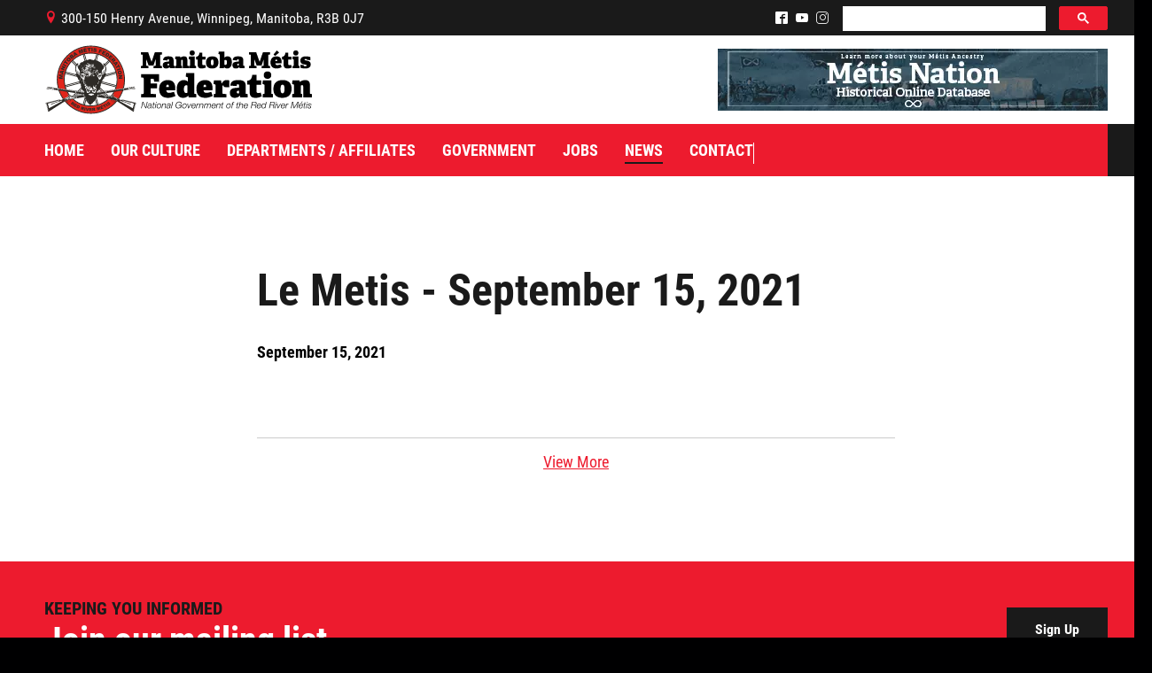

--- FILE ---
content_type: text/html; charset=iso-8859-1
request_url: https://www.mmf.mb.ca/le-metis/le-metis-september-15-2021
body_size: 8506
content:

<!DOCTYPE html PUBLIC "-//W3C//DTD XHTML 1.0 Transitional//EN" "http://www.w3.org/TR/xhtml1/DTD/xhtml1-transitional.dtd">
<html xmlns="http://www.w3.org/1999/xhtml" xml:lang="en" lang="en">
<head>
<base href="https://www.mmf.mb.ca/"/>
<title>Le Metis - September 15, 2021 | Manitoba M&eacute;tis Federation</title>
<meta http-equiv="Content-Type" content="text/html; charset=iso-8859-1"/>
<meta name="Keywords" content="Métis, Red River Métis, Manitoba Métis Federation, MMF, Manitoba Métis, Métis Winnipeg, Le Métis, Bi-weekly News, News Releases, Métis News, MMF News"/>
<meta name="Description" content="Please make sure to subscribe: Le Métis is a bi-weekly news series that highlights Red River Métis culture, history, departments, affiliates, citizens, programs"/>
<link href="cms_tools.css?v=4.5.0.19" rel="stylesheet" type="text/css"/>
<link href="mmf.css,qv==4.5.0.19+cssmenu.css,qv==4.5.0.19.pagespeed.cc.K0P49zlkNA.css" rel="stylesheet" type="text/css"/>
<link async rel="stylesheet" href="https://assets.uniteinteractive.com/font-awesome/css/font-awesome.css?v=4.5.0.19"/><link href="A.banner_includes,,_bannerRotator.css,,qv==4.5.0.19+fancybox-master,,_dist,,_jquery.fancybox.min.css,Mcc.Wc1Vf3TrV0.css.pagespeed.cf.Rq32QPE97W.css" rel="stylesheet" type="text/css"/><style type="text/css">.fancybox-custom .fancybox-skin{box-shadow:0 0 50px #222}.fancybox-nav{width:60px}.fancybox-nav span{visibility:visible;opacity:1}.fancybox-nav:hover span{opacity:.7}.fancybox-next{right:-80px}.fancybox-prev{left:-80px}</style><style type="text/css">.content_container_external_home .content_full .narrow_content iframe.youtube_embed,.content_container_external .content_full .narrow_content iframe.youtube_embed{height: calc(720px * 9 / 16) !important}</style><script defer src="cssmenu.js?v=4.5.0.19" language="javascript" type="text/javascript"></script>
<link async href="favicon.ico?v=4.5.0.19" rel="shortcut icon" type="image/x-icon"/>
<meta name="robots" content="noodp"/>
<link rel="canonical" href="https://www.mmf.mb.ca/le-metis/le-metis-september-15-2021"/>
<meta property="og:site_name" content="Manitoba M&eacute;tis Federation"/>
<meta property="og:type" content="company"/>
<meta property="og:url" content="https://www.mmf.mb.ca/le-metis/le-metis-september-15-2021"/>
<meta property="og:title" content="Le Metis - September 15, 2021"/>
<meta property="og:description" content="Please make sure to subscribe: Le Métis is a bi-weekly news series that highlights Red River Métis culture, history, departments, affiliates, citizens, programs"/>
<meta property="og:image" content="https://www.mmf.mb.ca/wcm-docs/news/lemetis_thumbnail_20211117104852.jpg"/>
<meta property="og:latitude" content="49.9025924"/>
<meta property="og:longitude" content="-97.1351455"/>
<meta property="og:street_address" content="300-150 Henry Avenue"/>
<meta property="og:locality" content="Winnipeg"/>
<meta property="og:region" content="Manitoba"/>
<meta property="og:postal_code" content="R3B 0J7"/>
<meta property="og:country_name" content="Canada"/>
<meta property="og:email" content="info@mmf.mb.ca"/>
<meta property="og:phone_number" content="204-586-8474"/>
<meta property="og:locale" content="en_CA"/>
<meta name="twitter:card" content="summary_large_image"/>
<meta name="twitter:description" content="Please make sure to subscribe: Le Métis is a bi-weekly news series that highlights Red River Métis culture, history, departments, affiliates, citizens, programs"/>
<meta name="twitter:title" content="Le Metis - September 15, 2021"/>
<meta name="twitter:site" content="@MBMetis_MMF"/>
<meta name="twitter:image" content="https://www.mmf.mb.ca/wcm-docs/news/lemetis_thumbnail_20211117104852.jpg"/>
<meta name="twitter:creator" content="@MBMetis_MMF"/>
<script defer type='application/ld+json'>{"@context":"http:\/\/schema.org","@type":"WebSite","@id":"#website","url":"https:\/\/mmf.mb.ca\/","name":"Manitoba M&eacute;tis Federation","potentialAction":{"@type":"SearchAction","target":"https:\/\/mmf.mb.ca\/?s={search_term_string}","query-input":"required name=search_term_string"}}</script>
<script type="application/ld+json">
    {
      "@context": "http://schema.org/",
      "@type": "LocalBusiness",
      "name": "Manitoba M&eacute;tis Federation",
      "address":{
        "@type": "PostalAddress",
        "streetAddress": "300-150 Henry Avenue",
        "addressLocality": "Winnipeg",
        "addressRegion": "Manitoba",
        "postalCode": "R3B 0J7",
        "telephone": "204-586-8474"
      },
      "image": "https://www.mmf.mb.ca/wcm-docs/news/lemetis_thumbnail_20211117104852.jpg",
      "priceRange": "unknown"
    }
  </script>
<link href="/images/image.php?v=20260119075600&width=512&height=512&cropratio=1:1&nocache=true&image=/apple-touch-icon.png" sizes="512x512" rel="apple-touch-icon-precomposed" type="image/png"/>
<link href="/images/image.php?v=20260119075600&width=268&height=268&cropratio=1:1&nocache=true&image=/apple-touch-icon.png" sizes="268x268" rel="apple-touch-icon-precomposed" type="image/png"/>
<link href="/images/image.php?v=20260119075600&width=180&height=180&cropratio=1:1&nocache=true&image=/apple-touch-icon.png" sizes="180x180" rel="apple-touch-icon-precomposed" type="image/png"/>
<link href="/images/image.php?v=20260119075600&width=167&height=167&cropratio=1:1&nocache=true&image=/apple-touch-icon.png" sizes="167x167" rel="apple-touch-icon-precomposed" type="image/png"/>
<link href="/images/image.php?v=20260119075600&width=152&height=152&cropratio=1:1&nocache=true&image=/apple-touch-icon.png" sizes="152x152" rel="apple-touch-icon-precomposed" type="image/png"/>
<link href="/images/image.php?v=20260119075600&width=144&height=144&cropratio=1:1&nocache=true&image=/apple-touch-icon.png" sizes="144x144" rel="apple-touch-icon-precomposed" type="image/png"/>
<link href="/images/image.php?v=20260119075600&width=120&height=120&cropratio=1:1&nocache=true&image=/apple-touch-icon.png" sizes="120x120" rel="apple-touch-icon-precomposed" type="image/png"/>
<link href="/images/image.php?v=20260119075600&width=114&height=114&cropratio=1:1&nocache=true&image=/apple-touch-icon.png" sizes="114x114" rel="apple-touch-icon-precomposed" type="image/png"/>
<link href="/images/image.php?v=20260119075600&width=80&height=80&cropratio=1:1&nocache=true&image=/apple-touch-icon.png" sizes="76x76" rel="apple-touch-icon-precomposed" type="image/png"/>
<link href="/images/image.php?v=20260119075600&width=76&height=76&cropratio=1:1&nocache=true&image=/apple-touch-icon.png" sizes="76x76" rel="apple-touch-icon-precomposed" type="image/png"/>
<link href="/images/image.php?v=20260119075600&width=72&height=72&cropratio=1:1&nocache=true&image=/apple-touch-icon.png" sizes="72x72" rel="apple-touch-icon-precomposed" type="image/png"/>
<link href="/images/image.php?v=20260119075600&width=60&height=60&cropratio=1:1&nocache=true&image=/apple-touch-icon.png" sizes="60x60" rel="apple-touch-icon-precomposed" type="image/png"/>
<link href="/images/image.php?v=20260119075600&width=57&height=57&cropratio=1:1&nocache=true&image=/apple-touch-icon.png" rel="apple-touch-icon-precomposed" type="image/png"/>
<script defer src="common_functions_v001.js?v=4.5.0.19" language="JavaScript" type="text/javascript"></script>
<!--[if lt IE 9]>
    <link href="ie_fix.css?v=4.5.0.19" rel="stylesheet">
  <![endif]-->
<script defer type="text/javascript">
    function validateFormNewsletter() {
      if (document.myNewsletter.EMAIL.value == "") { alert("Please enter your e-mail address."); document.myNewsletter.EMAIL.focus(); return false; }

      if (document.myNewsletter.EMAIL.value != "") {
        response = checkEmail(document.myNewsletter.EMAIL.value, "", 1);
        if (response != "") { alert(response); document.myNewsletter.EMAIL.focus(); return false; }
      }
      document.myNewsletter.submit(); // Submit to Mail Chimp
      document.myNewsletter.reset(); // Reset Form
    }
  </script>
<script defer language="JavaScript" type="text/javascript">
    (function(i,s,o,g,r,a,m){i['GoogleAnalyticsObject']=r;i[r]=i[r]||function(){
    (i[r].q=i[r].q||[]).push(arguments)},i[r].l=1*new Date();a=s.createElement(o),
    m=s.getElementsByTagName(o)[0];a.defer=true;a.src=g;m.parentNode.insertBefore(a,m)
    })(window,document,'script','//www.google-analytics.com/analytics.js','ga');
    ga('create', 'UA-209813867-1', 'auto');
    ga('send', 'pageview');
  </script>
<script async src="https://www.googletagmanager.com/gtag/js?id=G-4ZWVP8FWX0"></script>
<script>
    window.dataLayer = window.dataLayer || [];
    function gtag(){dataLayer.push(arguments);}
    gtag('js', new Date());
    gtag('config', 'G-4ZWVP8FWX0');
  </script>
<script src="banner_includes/bannerRotator_jquery.js?v=4.5.0.19" type="text/javascript"></script>
<script defer src="banner_includes/bannerRotator.js?v=4.5.0.19" language="javascript" type="text/javascript"></script>
<script defer type="text/javascript">
    $(document).ready(function(){
      bannerRotator('#bannerRotator', 500, 5000, true);
    });
  </script>
<meta name="viewport" content="width=1300, user-scalable=yes"/>
<script src="https://code.jquery.com/jquery-3.7.1.min.js"></script>
<script src="fancybox-master/dist/jquery.fancybox.min.js"></script>
<script>
    <!--
    $(document).ready(function() {

      $('.fancybox').fancybox({
        helpers: {
          title: {
            type: 'outside'
          },
          overlay: {
            locked: false
          }
        },
        maxWidth: '90%',
        openEffect: 'none',
        closeEffect: 'none',
        beforeShow: function(){
          $("body").css({'overflow-y':'hidden'});
        },
        afterClose: function(){
          $("body").css({'overflow-y':'visible'});
        }
      });

      $('.fancybox_gallery').fancybox({
        padding: 0,
        loop: true,
        animationEffect : "fade",
        prevEffect: 'fade',
        nextEffect: 'fade',
        helpers: {
          title: {
            type: 'outside'
          },
          overlay: {
            locked: true
          }
        },
        buttons : [
          'slideShow',
          'thumbs',
          //'zoom',
          'share',
          //'fullScreen',
          //'download',
          'close'
        ],
        thumbs: {
          autoStart: false, // Display thumbnails on opening
          hideOnClose: true, // Hide thumbnail grid when closing animation starts
          parentEl: ".fancybox-container", // Container is injected into this element
          axis: "y" // Vertical (y) or horizontal (x) scrolling
        },
        maxWidth: '90%',
        maxHeight: '90%',
        openEffect: 'none',
        closeEffect: 'none',
        beforeShow: function(){
          $("body").css({'overflow-y':'hidden'});
        },
        afterClose: function(){
          $("body").css({'overflow-y':'visible'});
        }
      });

      $('.iframe').fancybox({
        helpers: {
          title: {
            type: 'outside'
          },
          overlay: {
            locked: false
          }
        },
        type: 'iframe',
        maxWidth: ((window.innerHeight < window.innerWidth) ? ((window.innerHeight - 200) * 16/9) : (window.innerWidth - 200)),
        maxHeight: ((window.innerHeight < window.innerWidth) ? (window.innerHeight - 200) : ((window.innerWidth - 200) * 9/16)),
        fitToView: false,
        width: '100%',
        height: '100%',
        autoSize: false,
        closeClick: false,
        openEffect: 'none',
        closeEffect: 'none',
        beforeShow: function(){
          $("body").css({'overflow-y':'hidden'});
        },
        afterClose: function(){
          $("body").css({'overflow-y':'visible'});
        }
      });

      $('.iframe_signup').fancybox({
        helpers: {
          title: {
            type: 'outside'
          },
          overlay: {
            locked: false
          }
        },
        type: 'iframe',
        maxWidth: 700,
        maxHeight: 800,
        fitToView: false,
        width: '95%',
        height: '95%',
        autoSize: false,
        openEffect: 'none',
        closeEffect: 'none',
        beforeShow: function(){
          $("body").css({'overflow-y':'hidden'});
        },
        afterClose: function(){
          $("body").css({'overflow-y':'visible'});
        }
      });

      $('.fancy_mailing_list').fancybox({
        helpers: {
          title: {
            type: 'outside'
          },
          overlay: {
            locked: false
          }
        },
        type: 'iframe',
        maxWidth: '95%',
        maxHeight: '95%',
        fitToView: false,
        width: 400,
        height: 600,
        autoSize: true,
        openEffect: 'none',
        closeEffect: 'none',
        beforeShow: function(){
          $("body").css({'overflow-y':'hidden'});
        },
        afterClose: function(){
          $("body").css({'overflow-y':'visible'});
        }
      });

      setTimeout(function(){
        $('.fancybox_img img.left').replaceWith(function(i, v) {
          return $('<div/>', {
            style: $('.fancybox_img img').attr('style'),
            class: 'fancybox_div_img img_left',
            html: '<img src="' + this.src + '" border="0" alt="' + $(this).attr('alt') + '" />'
          });
        });
        $('.fancybox_img img.right').replaceWith(function(i, v) {
          return $('<div/>', {
            style: $('.fancybox_img img').attr('style'),
            class: 'fancybox_div_img img_right',
            html: '<img src="' + this.src + '" border="0" alt="' + $(this).attr('alt') + '" />'
          });
        });
        $('.fancybox_img img').replaceWith(function(i, v) {
          return $('<div/>', {
            class: 'fancybox_div_img',
            html: this.outerHTML
          });
        });
        $('.brand_left img').replaceWith(function(i, v) {
          return $('<div/>', {
            class:  $(this).attr('class') + ' brand_left_' + i,
            html: '<img src="' + this.src + '" border="0" alt="' + $(this).attr('alt') + '" /><style>.brand_left_' + i + ':before { display: block; left: -' + ((250 * $(this).outerHeight()) / 800) + 'px; } .content_container_external_mobile .brand_left_' + i + ':before { display: block; left: -' + ((200 * $(this).outerHeight()) / 800) + 'px; }</style>'
          });
        });
        $('img.brand_left').replaceWith(function(i, v) {
          return $('<div/>', {
            class:  $(this).attr('class') + ' brand_left_' + i,
            html: '<img src="' + this.src + '" border="0" alt="' + $(this).attr('alt') + '" /><style>.brand_left_' + i + ':before { display: block; left: -' + ((250 * $(this).outerHeight()) / 800) + 'px; } .content_container_external_mobile .brand_left_' + i + ':before { display: block; left: -' + ((200 * $(this).outerHeight()) / 800) + 'px; }</style>'
          });
        });
        $('.brand_right img').replaceWith(function(i, v) {
          return $('<div/>', {
            class: $(this).attr('class') + ' brand_right_' + i,
            html: '<img src="' + this.src + '" border="0" alt="' + $(this).attr('alt') + '" /><style>.brand_right_' + i + ':before { display: block; right: -' + ((250 * $(this).innerHeight()) / 800) + 'px; } .content_container_external_mobile .brand_right_' + i + ':before { display: block; right: -' + ((200 * $(this).outerHeight()) / 800) + 'px; }</style>'
          });
        });
        $('img.brand_right').replaceWith(function(i, v) {
          return $('<div/>', {
            class: $(this).attr('class') + ' brand_right_' + i,
            html: '<img src="' + this.src + '" border="0" alt="' + $(this).attr('alt') + '" /><style>.brand_right_' + i + ':before { display: block; right: -' + ((250 * $(this).outerHeight()) / 800) + 'px; } .content_container_external_mobile .brand_right_' + i + ':before { display: block; right: -' + ((200 * $(this).outerHeight()) / 800) + 'px; }</style>'
          });
        });
      }, 500);

    });
    //-->
  </script>
</head>
<body>
<div id="PageBgImage">
<div class="PageWidthLimit">
<div class="content_container_external page_103 last-element" id="content_container">
<div class="floating_share">
<div class="floating_share_inner" style="margin-top: -70px;">
</div>
</div>
<div class="content_container_max">
<div class="content_container">
<div class="content content_full">
<div class="narrow_content" style="width: 60%; margin: 0px auto;">
<h1>Le Metis - September 15, 2021</h1>
<p><strong>September 15, 2021</strong></p>
<p class="clear">&nbsp;</p>
<hr/>
<p class="readmore" style="text-align: center;"><a href="le-metis">View More</a></p>
</div>
</div>
</div>
</div>
</div>
</div>
<div class="header_container_external" id="header_container">
<div class="header_container">
<div class="header">
<div class="header_top_bar">
<p style="float: left;">
<span class="icomoon">B</span>300-150 Henry Avenue, Winnipeg, Manitoba, R3B 0J7
</p>
<script async src="https://cse.google.com/cse.js?cx=f01b1a88c549fd3ea"></script>
<div class="gcse-search" enablehistory="false"></div>
<p style="float: right;">
<a href="/social/?facebook" target="_blank"><span class="icomoon">^</span></a>
<a href="/social/?youtube" target="_blank"><span class="icomoon">(</span></a>
<a href="/social/?instagram" target="_blank"><span class="icomoon">&</span></a>
</p>
</div>
<div class="logo"><a href="/">Manitoba M&eacute;tis Federation</a></div>
<div class="header_top">
<a href="https://www.metisnationdatabase.ca/" target="_blank"><img src="https://www.mmf.mb.ca/wcm-docs/mini_banners/xmetisnationdatabase_minibanner_20230308141528.jpg.pagespeed.ic.XgtqJ6_cdo.webp" border="0" alt="Mï¿½tis Nation Database"/></a>
</div>
<div class="main_nav">
<ul id="nav">
<li id="main_nav_1" class="top"><a href="/" target="" id="nav_link_1" class="home"><div class="left"></div><div class="middle">Home</div><div class="right"></div></a></li>
<li class="seperator">|</li>
<li id="main_nav_2" class="top"><a href="" target="" id="nav_link_6" class="our_culture fly"><div class="left"></div><div class="middle">Our Culture</div><div class="right"></div></a>
<ul class="sub">
<li><a href="louis-riel" id="nav_link_62">Louis Riel</a></li>
<li><a href="metis-firsts-north-america" id="nav_link_60">Métis Firsts in North America</a></li>
<li><a href="metis-minute" id="nav_link_69">Métis Minute</a></li>
<li><a href="" id="nav_link_96" class="fly">Who are we?</a>
<ul class="sub2">
<li><a href="manitoba-metis-federation-the-national-government-of-the-red-river-metis" id="nav_link_98">Manitoba Métis Federation - The National Government of the Red River Métis</a></li>
<li><a href="" id="nav_link_163" class="fly">Our History with the Catholic Church</a>
<ul class="sub3">
<li class="pdf_attachment"><a href="/wcm-docs/freetext/walking_together_timeline_fr_kcd_v1_20220609162048.pdf" target="_blank" id="nav_link_165">Marcher Ensemble Chronologie</a></li>
</ul>
</li>
<li><a href="journey-forward-reconciliation-to-renewal" id="nav_link_131" class="fly">Journey Forward: Reconciliation To Renewal</a>
<ul class="sub3">
<li><a href="rome-presented-documents" id="nav_link_141">Rome: Presented Documents</a></li>
<li><a href="rome-press-releases" id="nav_link_132">Rome: Press Releases</a></li>
<li><a href="rome-videos" id="nav_link_133">Rome - Videos</a></li>
<li class="pdf_attachment"><a href="/wcm-docs/freetext/walking_together_timeline_english_20220428120204.pdf" target="_blank" id="nav_link_136">Walking Together Timeline</a></li>
<li class="pdf_attachment"><a href="/wcm-docs/freetext/walking_together_timeline_fr_wx_final_20220429150902.pdf" target="_blank" id="nav_link_137">Walking Together Timeline (French)</a></li>
<li><a href="mmf-rome-news" id="nav_link_134">MMF Rome: In the News</a></li>
</ul>
</li>
<li><a href="the-red-river-metis-la-nouvelle-nation" id="nav_link_97">The Red River Métis - La Nouvelle Nation</a></li>
</ul>
</li>
<li class="url_attachment"><a href="https://www.metisnationdatabase.ca/" target="_blank" id="nav_link_113">Métis Nation Database</a></li>
<li><a href="" id="nav_link_231" class="fly">Kids' Corner</a>
<ul class="sub2">
<li><a href="beadwork" id="nav_link_233">Beadwork</a></li>
<li><a href="colouring" id="nav_link_232">Colouring</a></li>
</ul>
</li>
<li><a href="i-love-to-bead-month" id="nav_link_299">I Love to Bead Month</a></li>
</ul>
</li>
<li class="seperator">|</li>
<li id="main_nav_3" class="top"><a href="" target="" id="nav_link_7" class="departments_affiliates fly"><div class="left"></div><div class="middle">Departments / Affiliates</div><div class="right"></div></a>
<ul class="sub">
<li><a href="citizenship" id="nav_link_26">Citizenship</a></li>
<li><a href="culture-heritage" id="nav_link_83">Culture & Heritage</a></li>
<li><a href="early-learning-child-care" id="nav_link_81" class="fly">Early Learning & Child Care</a>
<ul class="sub2">
<li><a href="ece" id="nav_link_175">ECE</a></li>
</ul>
</li>
<li><a href="economic-development" id="nav_link_217" class="fly">Economic Development</a>
<ul class="sub2">
<li><a href="shop-red-river-metis" id="nav_link_309">Shop Red River Métis</a></li>
</ul>
</li>
<li><a href="engagement-consultation" id="nav_link_39">Engagement and Consultation</a></li>
<li><a href="" id="nav_link_30" class="fly">Energy, Infrastructure & Resource Management</a>
<ul class="sub2">
<li><a href="agriculture" id="nav_link_82">Agriculture</a></li>
<li><a href="energy-and-infrastructure" id="nav_link_130">Energy & Infrastructure</a></li>
<li><a href="environment-climate-change" id="nav_link_38">Environment & Climate Change</a></li>
<li><a href="harvesters" id="nav_link_27">Harvesters</a></li>
<li><a href="meeo" id="nav_link_227">Metis Energy Efficiency Offers (MEEO)</a></li>
<li><a href="mining" id="nav_link_182">Mining</a></li>
<li><a href="natural-resources" id="nav_link_80">Natural Resources</a></li>
<li><a href="traditional-economies" id="nav_link_221">Traditional Economies</a></li>
</ul>
</li>
<li><a href="health-wellness" id="nav_link_28">Health & Wellness</a></li>
<li><a href="housing-property-management" id="nav_link_37">Housing and Property Management</a></li>
<li><a href="infinity-women-secretariat" id="nav_link_99">Infinity Women Secretariat</a></li>
<li><a href="lrcc" id="nav_link_40">Louis Riel Capital Corporation</a></li>
<li><a href="louis-riel-college" id="nav_link_32">Louis Riel College</a></li>
<li><a href="louis-riel-institute" id="nav_link_31">Louis Riel Institute</a></li>
<li class="url_attachment"><a href="https://www.medocare.ca/" target="_blank" id="nav_link_314">MEDOCare Pharmacy</a></li>
<li><a href="metis-child-and-family-services-authority" id="nav_link_111">Métis Child and Family Services Authority</a></li>
<li><a href="metis-employment-training" id="nav_link_36">Métis Employment & Training</a></li>
<li><a href="metis-justice-institute" id="nav_link_29">Métis Justice Institute</a></li>
<li><a href="metis-rights-constitution" id="nav_link_84">Métis Rights & Constitution</a></li>
<li><a href="michif-language" id="nav_link_14">Michif Language</a></li>
<li><a href="provincial-education" id="nav_link_85">Provincial Education</a></li>
<li><a href="rrmbdc" id="nav_link_250">Red River Métis Business Development Corporation</a></li>
<li><a href="rrm-community-resource" id="nav_link_33">Red River Métis Community Resource</a></li>
<li class="url_attachment"><a href="https://rrmfc.ca/" target="_blank" id="nav_link_260">Red River Métis Fur Company</a></li>
<li><a href="red-river-metis-veterans" id="nav_link_244" class="fly">Red River Métis Veterans</a>
<ul class="sub2">
<li><a href="archive" id="nav_link_247">RRMVD Archive</a></li>
<li><a href="mvlp" id="nav_link_248">MVLP</a></li>
<li><a href="rrmvd-news" id="nav_link_249">Red River Métis Veterans News</a></li>
</ul>
</li>
<li><a href="riel-house" id="nav_link_86">Riel House</a></li>
<li><a href="sixties-scoop" id="nav_link_118" class="fly">Sixties Scoop</a>
<ul class="sub2">
<li><a href="every-child-matters" id="nav_link_224">Every Child Matters</a></li>
</ul>
</li>
<li><a href="youth" id="nav_link_25">Youth</a></li>
</ul>
</li>
<li class="seperator">|</li>
<li id="main_nav_4" class="top"><a href="" target="" id="nav_link_8" class="government fly"><div class="left"></div><div class="middle">Government</div><div class="right"></div></a>
<ul class="sub">
<li><a href="audited-financial-statements" id="nav_link_24">Audited Financial Statements</a></li>
<li><a href="" id="nav_link_110" class="fly">Beyond Borders</a>
<ul class="sub2">
<li><a href="additional-information" id="nav_link_108">Additional Information</a></li>
<li><a href="bringing-citizens-home" id="nav_link_180">Bringing Citizens Home</a></li>
<li class="pdf_attachment"><a href="/wcm-docs/freetext/ab407020_f61c_491b_855b_719c971f5053.final_draft_2_beyond_borders_consultation_report_gyb_adb_oct_13_2022_10.13.22_20221025092653.pdf" target="_blank" id="nav_link_184">Consultation Report</a></li>
<li class="pdf_attachment"><a href="/wcm-docs/freetext/redrivermetis_localresourcemanual_20241106123334.pdf" target="_blank" id="nav_link_144">Resource Manual</a></li>
<li><a href="self-government-agreement" id="nav_link_107">Manitoba Métis Self-Government Recognition & Implementation Agreement</a></li>
</ul>
</li>
<li><a href="documents" id="nav_link_185">Documents</a></li>
<li><a href="emergency-management-and-response" id="nav_link_264">Emergency Management and Response</a></li>
<li><a href="government-structure" id="nav_link_19">Government Structure</a></li>
<li><a href="links" id="nav_link_10">Links</a></li>
<li class="pdf_attachment"><a href="/wcm-docs/freetext/mmf_localsmap_sept2023_20240509145631.pdf" target="_blank" id="nav_link_21">Locals</a></li>
<li><a href="mmf-caucus-cabinet" id="nav_link_17">MMF Caucus & Cabinet</a></li>
<li class="pdf_attachment"><a href="/wcm-docs/freetext/mmf_constitution_oct2024_1_20250625114038.pdf" target="_blank" id="nav_link_15">MMF Constitution</a></li>
<li><a href="regions" id="nav_link_64">Regions</a></li>
<li><a href="registry-laws" id="nav_link_143">Registry of Laws</a></li>
<li><a href="" id="nav_link_292" class="fly">Resources</a>
<ul class="sub2">
<li><a href="mmf-fraud-prevention" id="nav_link_293">MMF Fraud Prevention</a></li>
</ul>
</li>
<li><a href="self-government-treaty" id="nav_link_269">Self-Government Treaty</a></li>
<li><a href="by-law" id="nav_link_277" class="fly">Local By-Law</a>
<ul class="sub2">
<li class="url_attachment"><a href="https://ca1se.voxco.com/S2/?st=%2BVEHA7LrbokmB0VyQVvBjsLtEEZHA1%2Fklq1PVJY4K5c%3D" target="_blank" id="nav_link_285">Local By-Law Survey</a></li>
</ul>
</li>
</ul>
</li>
<li class="seperator">|</li>
<li id="main_nav_5" class="top"><a href="jobs" target="" id="nav_link_11" class="jobs fly"><div class="left"></div><div class="middle">Jobs</div><div class="right"></div></a>
<ul class="sub">
<li class="url_attachment"><a href="https://www.mmfemployment.ca/employer-services" target="_blank" id="nav_link_186">MET Partnership Openings</a></li>
</ul>
</li>
<li class="seperator">|</li>
<li id="main_nav_6" class="top active"><a href="" target="" id="nav_link_68" class="news news_hot hot fly"><div class="left"></div><div class="middle">News</div><div class="right"></div></a>
<ul class="sub">
<li><a href="citizen-spotlight" id="nav_link_66">Citizen Spotlight</a></li>
<li><a href="events" id="nav_link_149">Events</a></li>
<li><a href="international" id="nav_link_183" class="fly">International</a>
<ul class="sub2">
<li class="pdf_attachment"><a href="/wcm-docs/freetext/2022_05_04_statement_of_defence_of_manitoba_metis_federation_inc._and_david_chartrand_20220505142729.pdf" target="_blank" id="nav_link_140">MNC v Chartier et al - Statement of Defence of MMF Inc. and David Chartrand and Counterclaim of David Chartrand</a></li>
</ul>
</li>
<li><a href="le-metis" id="nav_link_103" class="active">Le Métis</a></li>
<li><a href="metis-hour-x2" id="nav_link_77">Métis Hour x2</a></li>
<li><a href="mmf-spotlight" id="nav_link_166">MMF Spotlight</a></li>
<li><a href="news" id="nav_link_9">News Releases</a></li>
<li><a href="photo-gallery" id="nav_link_87">Photo Gallery</a></li>
<li><a href="presidents-message" id="nav_link_16">President's Message</a></li>
<li><a href="videos" id="nav_link_88">Videos</a></li>
<li><a href="year-in-review" id="nav_link_188" class="fly">Year in Review</a>
<ul class="sub2">
<li><a href="/year-in-review/manitoba-metis-federation-2025-year-in-review" id="nav_link_315">2025 Year in Review</a></li>
<li><a href="/year-in-review/manitoba-metis-federation-2024-year-in-review" id="nav_link_275">2024 Year in Review</a></li>
<li><a href="/year-in-review/manitoba-metis-federation-2023-year-in-review" id="nav_link_234">2023 Year in Review</a></li>
<li><a href="/year-in-review/manitoba-metis-federation-2022-year-in-review" id="nav_link_190">2022 Year in Review</a></li>
<li><a href="/year-in-review/manitoba-metis-federation-2021-year-in-review" id="nav_link_189">2021 Year in Review</a></li>
</ul>
</li>
</ul>
</li>
<li class="seperator">|</li>
<li id="main_nav_7" class="top"><a href="contact" target="" id="nav_link_12" class="contact"><div class="left"></div><div class="middle">Contact</div><div class="right"></div></a></li>
</ul>
</div>
</div>
</div>
<script type="text/javascript">
    <!--
      function responsiveOnload() {}
      window.addEventListener('load', function(event) {
        responsiveOnload();
        setTimeout(function(){ responsiveOnload(); }, 500);
        setTimeout(function(){ responsiveOnload(); }, 800);
        setTimeout(function(){ document.getElementById('PageBgImage').style.opacity = 1.0; }, 500);
      });
    //-->
    </script>
<script type="text/javascript">
    <!--
      document.getElementById('nav_link_163').addEventListener('click', function(event) { event.preventDefault(); });
      document.getElementById('nav_link_96').addEventListener('click', function(event) { event.preventDefault(); });
      document.getElementById('nav_link_231').addEventListener('click', function(event) { event.preventDefault(); });
      document.getElementById('nav_link_6').addEventListener('click', function(event) { event.preventDefault(); });
      document.getElementById('nav_link_30').addEventListener('click', function(event) { event.preventDefault(); });
      document.getElementById('nav_link_7').addEventListener('click', function(event) { event.preventDefault(); });
      document.getElementById('nav_link_110').addEventListener('click', function(event) { event.preventDefault(); });
      document.getElementById('nav_link_292').addEventListener('click', function(event) { event.preventDefault(); });
      document.getElementById('nav_link_8').addEventListener('click', function(event) { event.preventDefault(); });
      document.getElementById('nav_link_68').addEventListener('click', function(event) { event.preventDefault(); });
    //-->
    </script>
</div>
<div class="content footer_stay_connected">
<div class="footer_stay_connected_internal">
<div class="inner">
<h2>Keeping you informed</h2>
<h3>Join our mailing list</h3>
<p class="more"><a href="/signup.php" class="fancy_mailing_list">Sign Up</a></p>
</div>
</div>
</div>
<div class="footer_container_external">
<div class="footer_container">
<div class="footer">
<div class="panels">
<div class="panel panel_1">
<a href="/"><img src="images/logo_footer.svg?v=5" border="0" alt="Manitoba M&eacute;tis Federation"/></a>
</div>
<div class="panel panel_2">
<h3>Contact Us</h3>
<p>300-150 Henry Avenue<br/>Winnipeg, Manitoba, Canada, R3B 0J7<br/><span class="icomoon">x</span> <a href="tel:204-586-8474">204-586-8474</a>&nbsp;&nbsp;&nbsp;&nbsp;<span class="icomoon">A</span> <a href="mailto:info@mmf.mb.ca">info@mmf.mb.ca</a></p>
</div>
<div class="panel panel_3">
<h3>Quick Links</h3>
<div class="links_table">
<div class="left_links">
<p>
<a href="/">Home</a>
</p>
</div>
<div class="left_links">
<p>
<a href="jobs">Jobs</a>
</p>
</div>
<div class="right_links">
<p>
<a href="contact">Contact</a>
</p>
</div>
</div>
</div>
</div>
</div>
</div>
<div class="footer_copyright">
<div class="footer_copyright_inner">
<p class="social">
<a href="/social/?facebook" target="_blank"><span class="icomoon">^</span></a>
<a href="/social/?youtube" target="_blank"><span class="icomoon">(</span></a>
<a href="/social/?instagram" target="_blank"><span class="icomoon">&</span></a>
</p>
<p>Copyright &copy; 2026 <span>Manitoba M&eacute;tis Federation</span>.&nbsp;&nbsp;|&nbsp;&nbsp;Proudly Serving Red River M&eacute;tis Citizens Since 1967.</p>
</div>
</div>
</div>
</div>
<head/><a href="https://www.uniteinteractive.com" target="_blank"><img src="[data-uri]" border="0" alt="Unite Interactive" title="Unite Interactive | Digital & Brand Strategy, Web Design & Development, Mobile & Responsive Design, Content Management and Digital Marketing in Winnipeg, Manitoba, Canada" style="width: 1px; height: 1px;"/></a>
<script type="text/javascript">
  function checkUserAgent() {
    let userAgentString = navigator.userAgent;
    console.log(userAgentString);
    if ((userAgentString.indexOf("MSIE") > -1) || (userAgentString.indexOf("Trident") > -1)) {
      var date = new Date();
      date.setDate(date.getDate());
      current_datetime = date.getFullYear() + '' + ('0' + date.getMonth()+1).slice(-2) + '' + ('0' + date.getDate()).slice(-2) + '' + ('0' + date.getHours()).slice(-2) + '' + ('0' + date.getMinutes()).slice(-2) + '' + ('0' + date.getSeconds()).slice(-2);
      date2 = new Date(new Date().getTime() + 1 * 60 * 60 * 1000);
      session_datetime = date2.getFullYear() + '' + ('0' + date2.getMonth()+1).slice(-2) + '' + ('0' + date2.getDate()).slice(-2) + '' + ('0' + date2.getHours()).slice(-2) + '' + ('0' + date2.getMinutes()).slice(-2) + '' + ('0' + date2.getSeconds()).slice(-2);
      if ((localStorage.getItem("session_datetime") === null) || (localStorage.getItem("session_datetime") < current_datetime)) {
        alert("STOP! You are using an unsupported browser. Please consider a more reliable browser, such as Google Chrome, Mozilla Firefox or Microsoft Edge. Mac users can also use Safari.");
        localStorage.setItem("session_datetime", session_datetime);
        location.href = '/error.php?id=unsupported';
      }
    }
  }
  function addUnsupportedErrorMessage() {
    console.log(location.pathname);
    if (location.pathname == '/error.php') {
      var url = window.location.href;
      if(url.indexOf('id=unsupported') != -1) {
        document.getElementsByClassName('content')[0].innerHTML = '<h1 class="title">Unsupported Browser</h1><p class="alert">This website does not support Internet Explorer.</p><p>Internet Explorer is no longer a supported browser. Microsoft has warned to stop using it as your default internet browser.<br/>For more information on this, you can read <a href="https://www.zdnet.com/article/microsoft-security-chief-ie-is-not-a-browser-so-stop-using-it-as-your-default/" target="_blank">this article</a>.</p><p>Please upgrade to <a href="https://chrome.google.com" target="_blank">Google Chrome</a> or <a href="https://mozilla.org/firefox/" target="_blank">Mozilla Firefox</a>. Another option is <a href="https://www.microsoft.com/en-us/edge" target="_blank">Microsoft Edge</a> if your computer is running Windows 7 or better.</p>';
        if (document.getElementById('nav')) { document.getElementById('nav').style.display = 'none'; }
      }
    }
  }
  window.addEventListener('load', function(event) {
    checkUserAgent();
    addUnsupportedErrorMessage();
  });
</script>
</body>
</html>


--- FILE ---
content_type: text/css
request_url: https://www.mmf.mb.ca/cms_tools.css?v=4.5.0.19
body_size: 24717
content:
:root{--dark-fill-10: #1a1a1a1A;--dark-fill-20: #1a1a1a33;--dark-fill-30: #1a1a1a4D;--dark-fill-40: #1a1a1a66;--dark-fill-50: #1a1a1a80;--dark-fill-60: #1a1a1a99;--dark-fill-70: #1a1a1aB3;--dark-fill-80: #1a1a1aCC;--dark-fill-90: #1a1a1aE6;--alt-fill-10: #ed1b2e1A;--alt-fill-20: #ed1b2e33;--alt-fill-30: #ed1b2e4D;--alt-fill-40: #ed1b2e66;--alt-fill-50: #ed1b2e80;--alt-fill-60: #ed1b2e99;--alt-fill-70: #ed1b2eB3;--alt-fill-80: #ed1b2eCC;--alt-fill-90: #ed1b2eE6}.dark-fill .white-fill,.dark-fill .white-fill.light-fill,.alt-fill .white-fill,.alt-fill .white-fill.light-fill{background-color:#fff!important}.dark-fill .light-fill body,.dark-fill .light-fill p,.dark-fill .light-fill td,.dark-fill .light-fill th,.dark-fill .light-fill li,.dark-fill .light-fill label{font-family:roboto_cond_regular_ycdt,Arial,Verdana,Geneva,helvetica,sans-serif!important;color:#666!important}.dark-fill .light-fill p,.dark-fill .light-fill td,.dark-fill .light-fill th,.dark-fill .light-fill li,.dark-fill .light-fill label{font-size:18px!important;line-height:24px!important}.dark-fill .light-fill a:link{color:#ed1b2e!important;text-decoration:underline!important}.dark-fill .light-fill a:visited{color:#ed1b2e!important;text-decoration:underline!important}.dark-fill .light-fill a:hover{color:#1a1a1a!important;text-decoration:underline!important}.dark-fill .light-fill a:active{color:#1a1a1a!important;text-decoration:underline!important}.dark-fill .light-fill .more a{background:#ed1b2e!important;display:inline-block!important;width:auto!important;padding:15px 30px!important;margin:0!important;font-family:roboto_cond_bold_ycdt,Arial!important;font-weight:normal!important;font-size:16px!important;line-height:16px!important;color: #fff !important !important;text-align:center!important;vertical-align:top!important;border:2px solid #ed1b2e!important;text-decoration: none !important !important;z-index:1!important}.dark-fill .light-fill .more a:hover{background: transparent !important !important;color: #1a1a1a !important !important}.dark-fill .light-fill h1{font-size:50px!important;line-height:56px!important;color:#1a1a1a!important;font-weight:normal!important;margin:20px 0 30px 0!important;font-family:roboto_cond_bold_ycdt,Arial!important}.dark-fill .light-fill h2{font-size:30px!important;line-height:36px!important;color:#ed1b2e!important;font-weight:normal!important;margin:20px 0 30px 0!important;font-family:roboto_cond_bold_ycdt,Arial!important}.dark-fill .light-fill h3{font-size:24px!important;line-height:30px!important;color:#1a1a1a!important;font-weight:normal!important;margin:15px 0 20px 0!important;font-family:roboto_cond_bold_ycdt,Arial!important}.dark-fill .light-fill h4{font-size:18px!important;line-height:24px!important;color:#ed1b2e!important;font-weight:normal!important;margin:0 0 10px 0!important;font-family:roboto_cond_bold_ycdt,Arial!important;text-transform:uppercase!important}.dark-fill .light-fill h1 strong{color:#ed1b2e!important}.dark-fill .light-fill h2 strong{color:#1a1a1a!important}.dark-fill .light-fill h3 strong{color:#ed1b2e!important}.dark-fill .light-fill h4 strong{color:#1a1a1a!important}.dark-fill .light-fill .news_holder h3,.dark-fill .light-fill .content ul.news>li h3,.dark-fill .light-fill .content table.news tr td h3{font-size:22px!important;line-height:28px!important;color:#1a1a1a!important;margin:0 0 10px 0!important;font-family:roboto_cond_bold_ycdt,Arial!important}.dark-fill .light-fill ul>li:before{display:inline-block!important;position:relative!important;top:-1px!important;font:14px/1 font-awesome!important;font-size:10px!important;text-rendering:auto!important;-webkit-font-smoothing:antialiased!important;-moz-osx-font-smoothing:grayscale!important;content:"\f111"!important;margin-left:-20px!important;width:20px!important;color:#ed1b2e!important;-moz-transition:all .5s ease-in-out!important;-o-transition:all .5s ease-in-out!important;-webkit-transition:all .5s ease-in-out!important;transition:all .5s ease-in-out!important}.dark-fill .light-fill ol>li{padding:4px 8px!important;margin:5px 0 10px 0!important;position:relative!important;list-style:none!important;border-top:2px solid #1a1a1a!important}.dark-fill .light-fill ol>li:before{content:counter(li,decimal)!important;counter-increment:li!important;position:absolute!important;top:-2px!important;left:-2em!important;-moz-box-sizing:border-box!important;-webkit-box-sizing:border-box!important;box-sizing:border-box!important;width:2em!important;margin-right:8px!important;padding:4px!important;border-top:2px solid #1a1a1a!important;color:#fff!important;background:#1a1a1a!important;background-image:none!important;background-repeat:repeat!important;background-attachment:scroll!important;background-clip:border-box!important;background-origin:padding-box!important;background-position-x:0%!important;background-position-y:0%!important;background-size:auto auto!important;font-weight:bold!important;text-align:center!important}.dark-fill .light-fill table tr.odd{background-color:transparent!important}.dark-fill .light-fill table tr.even{background-color:#e9e8e7!important}.dark-fill .light-fill table tr th{padding:5px!important;margin:0!important;border:0!important;vertical-align:top!important;text-align:left!important;background-color:#1a1a1a!important;color:#fff!important}.dark-fill .light-fill table tr th{font-size:18px!important;color:#fff!important;font-weight:normal!important;font-family:roboto_cond_bold_ycdt,Arial!important;line-height:24px!important}.dark-fill .light-fill table.news tr td a:link{color:#ed1b2e!important;text-decoration:underline!important}.dark-fill .light-fill table.news tr td a:visited{color:#ed1b2e!important;text-decoration:underline!important}.dark-fill .light-fill table.news tr td a:hover{color:#1a1a1a!important;text-decoration:underline!important}.dark-fill .light-fill table.news tr td a:active{color:#1a1a1a!important;text-decoration:underline!important}.dark-fill .light-fill table.news tr td p.date:before{content:"F "!important;font-family:icomoon_ycdt!important;text-transform: none !important !important;font-weight: normal !important !important;color:#ed1b2e!important}.dark-fill .light-fill ul.news li:before{background:#1a1a1a!important}.dark-fill .light-fill ul.news>li{background:#f8f8f8!important}.dark-fill .light-fill ul.news>li p.date:before,.dark-fill .light-fill .content p.date:before{content:"F "!important;font-family:icomoon_ycdt!important;text-transform: none !important !important;font-weight: normal !important !important;color:#ed1b2e!important}.dark-fill .light-fill .news_holder .panel a:before{background:#ed1b2e!important}.dark-fill .light-fill .content_container_external_home .news_holder .panel a:hover .text h3, .dark-fill .light-fill }
.dark-fill .light-fill div.event {background:#f8f8f8!important}.dark-fill .light-fill div.event:before{background:#1a1a1a!important}.dark-fill .light-fill .calendar .month{background-color:#ed1b2e!important;color:#fff!important}.dark-fill .light-fill .calendar.past .month{background-color:#fb2b2b!important}.dark-fill .light-fill .calendar .day{color:#4c566b!important}.dark-fill .light-fill ul.timeline>li>.timeline-panel{border:1px solid #dcdcdc!important;border:1px solid #ed1b2e!important;background:#fff!important}.dark-fill .light-fill ul.timeline>li>.timeline-panel:before{border-top:15px solid transparent!important;border-left:15px solid #dcdcdc!important;border-left:15px solid #ed1b2e!important;border-right:0 solid #dcdcdc!important;border-right:0 solid #ed1b2e!important;border-bottom:15px solid transparent!important}.dark-fill .light-fill ul.timeline>li>.timeline-panel:after{border-top:14px solid transparent!important;border-left:14px solid #fff!important;border-right:0 solid #fff!important;border-bottom:14px solid transparent!important}.dark-fill .light-fill ul.timeline>li>.timeline-badge{color:#1a1a1a!important}.dark-fill .light-fill ul.timeline .timeline-badge>a{color:#fff!important;color: #ed1b2e !important !important}.dark-fill .light-fill ul.timeline .timeline-badge a:hover{color: #1a1a1a !important !important}.dark-fill .light-fill ul.timeline .timeline-heading{background:#ed1b2e!important;color:#fff!important}.dark-fill .light-fill ul.timeline .timeline-body{background:#fff!important}.dark-fill .light-fill ul.timeline .timeline-footer{color:#fff!important;background-color:#f4f4f4!important;background-color:#ed1b2e!important}.dark-fill .light-fill div.faqs a.faq_link{border-top:1px solid #1a1a1a!important}.dark-fill .light-fill div.faqs>a.faq_link:last-child,.dark-fill .light-fill div.faqs div.faq_answer:last-child{border-bottom:1px solid #1a1a1a!important}.dark-fill .light-fill div.faqs a.faq_link:hover,.dark-fill .light-fill div.faqs a.faq_link.hot{background:#1a1a1a!important;color:#fff!important}.dark-fill .light-fill div.faqs div.faq_answer{background-color:rgba(0,0,0,0)!important}.dark-fill .light-fill div.faqs div.faq_answer.hot{background-color:rgba(0,0,0,.5)!important}.dark-fill .light-fill div.faqs div.faq_answer{background-color:rgba(0,0,0,0)!important}.dark-fill .light-fill div.faqs div.faq_answer.hot{background-color:rgba(0,0,0,.5)!important}.dark-fill .light-fill div.faqs div.faq_answer::-webkit-scrollbar{width:5px!important}.dark-fill .light-fill div.faqs div.faq_answer::-webkit-scrollbar-track{display:none!important}.dark-fill .light-fill div.faqs div.faq_answer::-webkit-scrollbar-thumb{background-color:inherit!important}.dark-fill .light-fill div.faqs div.faq_answer::-webkit-scrollbar-thumb:hover{background:#555!important}.dark-fill .light-fill .form_textbox{background-color:#fff!important;color:#666!important;border:solid #ccc 1px!important;padding:10px 5px!important;border-radius:7px!important;-khtml-border-radius:7px!important;-moz-border-radius:7px!important;-webkit-border-radius:7px!important;box-sizing:border-box!important;-moz-box-sizing:border-box!important;-webkit-box-sizing:border-box!important}.dark-fill .light-fill .form_textbox_disabled{background-color:#ccc!important;color:#666!important;border:solid #ccc 1px!important;padding:10px 5px!important;border-radius:7px!important;-khtml-border-radius:7px!important;-moz-border-radius:7px!important;-webkit-border-radius:7px!important;box-sizing:border-box!important;-moz-box-sizing:border-box!important;-webkit-box-sizing:border-box!important}.dark-fill .light-fill .form_textarea{background-color:#fff!important;color:#666!important;border:solid #ccc 1px!important;padding:10px 5px!important;border-radius:7px!important;-khtml-border-radius:7px!important;-moz-border-radius:7px!important;-webkit-border-radius:7px!important;box-sizing:border-box!important;-moz-box-sizing:border-box!important;-webkit-box-sizing:border-box!important}.dark-fill .light-fill .form_textarea_important{background-color:#fff!important;color:red!important;border:solid #ccc 1px!important;padding:10px 5px!important;border-radius:7px!important;-khtml-border-radius:7px!important;-moz-border-radius:7px!important;-webkit-border-radius:7px!important;box-sizing:border-box!important;-moz-box-sizing:border-box!important;-webkit-box-sizing:border-box!important}.dark-fill .light-fill .form_select{background-color:#fff!important;color:#666!important;border:solid #ccc 1px!important;padding:10px 5px!important;border-radius:7px!important;-khtml-border-radius:7px!important;-moz-border-radius:7px!important;-webkit-border-radius:7px!important;box-sizing:border-box!important;-moz-box-sizing:border-box!important;-webkit-box-sizing:border-box!important}.dark-fill .light-fill .form_select_disabled{background-color:#ccc!important;color:#666!important;border:solid #ccc 1px!important;padding:10px 5px!important;border-radius:7px!important;-khtml-border-radius:7px!important;-moz-border-radius:7px!important;-webkit-border-radius:7px!important;box-sizing:border-box!important;-moz-box-sizing:border-box!important;-webkit-box-sizing:border-box!important}.dark-fill .light-fill option{color:#666!important;padding:1px 7px 1px 1px!important}.dark-fill .light-fill .form_textbox:focus,.dark-fill .light-fill .form_textarea:focus,.dark-fill .light-fill .form_textarea_important:focus,.dark-fill .light-fill .form_select:focus{background-color:#fafafa!important;border:solid #ed1b2e 2px!important;padding:9px 4px!important}.dark-fill .light-fill .form_question,.dark-fill .light-fill .form_textbox::placeholder,.dark-fill .light-fill .form_textarea::placeholder,.dark-fill .light-fill .form_textarea_important::placeholder,.dark-fill .light-fill .form_select::placeholder,.dark-fill .light-fill option{color:inherit!important}.dark-fill .light-fill input.placeholder.required,.dark-fill .light-fill textarea.placeholder.required,.dark-fill .light-fill select.placeholder.required{padding:10px 5px 10px 15px!important}.dark-fill .light-fill input.placeholder:focus,.dark-fill .light-fill textarea.placeholder:focus,.dark-fill .light-fill select.placeholder:focus{padding:9px 4px 9px 4px!important}.dark-fill .light-fill input.placeholder.required:focus,.dark-fill .light-fill textarea.placeholder.required:focus,.dark-fill .light-fill select.placeholder.required:focus{padding:9px 4px 9px 14px!important}.dark-fill .light-fill input.placeholder:not(:placeholder-shown),
.dark-fill .light-fill textarea.placeholder:not(:placeholder-shown),
.dark-fill .light-fill select.placeholder:not(.empty) {padding-top:14px!important;padding-bottom:6px!important}.dark-fill .light-fill input.placeholder:not(:placeholder-shown):focus,
.dark-fill .light-fill textarea.placeholder:not(:placeholder-shown):focus,
.dark-fill .light-fill select.placeholder:not(.empty):focus {padding-top:13px!important;padding-bottom:5px!important}.dark-fill .light-fill .form_textbox,.dark-fill .light-fill .form_textbox:-webkit-autofill,.dark-fill .light-fill .form_textarea,.dark-fill .light-fill .form_textarea:-webkit-autofill,.dark-fill .light-fill .form_textarea_important,.dark-fill .light-fill .form_textarea_important:-webkit-autofill,.dark-fill .light-fill .form_select,.dark-fill .light-fill .form_select:-webkit-autofill{background-image:unset!important}.dark-fill .light-fill input:-webkit-autofill,.dark-fill .light-fill input:-webkit-autofill:hover,.dark-fill .light-fill input:-webkit-autofill:focus,.dark-fill .light-fill textarea:-webkit-autofill,.dark-fill .light-fill textarea:-webkit-autofill:hover,.dark-fill .light-fill textarea:-webkit-autofill:focus,.dark-fill .light-fill select:-webkit-autofill,.dark-fill .light-fill select:-webkit-autofill:hover,.dark-fill .light-fill select:-webkit-autofill:focus{-webkit-text-fill-color:#666;-webkit-box-shadow:0 0 0 1px #f6f9ff inset , 0 0 0 1000px #f6f9ff inset}.dark-fill .light-fill option{background:unset!important}.dark-fill .light-fill h1:first-child,.dark-fill .light-fill h2:first-child,.dark-fill .light-fill h3:first-child,.dark-fill .light-fill h4:first-child,.dark-fill .light-fill p:first-child,.dark-fill .light-fill td:first-child,.dark-fill .light-fill th:first-child,.dark-fill .light-fill ul:first-child,.dark-fill .light-fill ol:first-child,.dark-fill .light-fill li:first-child,.dark-fill .light-fill *:first-child{margin-top:0!important}.alt-fill .light-fill body,.alt-fill .light-fill p,.alt-fill .light-fill td,.alt-fill .light-fill th,.alt-fill .light-fill li,.alt-fill .light-fill label{font-family:roboto_cond_regular_ycdt,Arial,Verdana,Geneva,helvetica,sans-serif!important;color:#666!important}.alt-fill .light-fill p,.alt-fill .light-fill td,.alt-fill .light-fill th,.alt-fill .light-fill li,.alt-fill .light-fill label{font-size:18px!important;line-height:24px!important}.alt-fill .light-fill a:link{color:#ed1b2e!important;text-decoration:underline!important}.alt-fill .light-fill a:visited{color:#ed1b2e!important;text-decoration:underline!important}.alt-fill .light-fill a:hover{color:#1a1a1a!important;text-decoration:underline!important}.alt-fill .light-fill a:active{color:#1a1a1a!important;text-decoration:underline!important}.alt-fill .light-fill .more a{background:#ed1b2e!important;display:inline-block!important;width:auto!important;padding:15px 30px!important;margin:0!important;font-family:roboto_cond_bold_ycdt,Arial!important;font-weight:normal!important;font-size:16px!important;line-height:16px!important;color: #fff !important !important;text-align:center!important;vertical-align:top!important;border:2px solid #ed1b2e!important;text-decoration: none !important !important;z-index:1!important}.alt-fill .light-fill .more a:hover{background: transparent !important !important;color: #1a1a1a !important !important}.alt-fill .light-fill h1{font-size:50px!important;line-height:56px!important;color:#1a1a1a!important;font-weight:normal!important;margin:20px 0 30px 0!important;font-family:roboto_cond_bold_ycdt,Arial!important}.alt-fill .light-fill h2{font-size:30px!important;line-height:36px!important;color:#ed1b2e!important;font-weight:normal!important;margin:20px 0 30px 0!important;font-family:roboto_cond_bold_ycdt,Arial!important}.alt-fill .light-fill h3{font-size:24px!important;line-height:30px!important;color:#1a1a1a!important;font-weight:normal!important;margin:15px 0 20px 0!important;font-family:roboto_cond_bold_ycdt,Arial!important}.alt-fill .light-fill h4{font-size:18px!important;line-height:24px!important;color:#ed1b2e!important;font-weight:normal!important;margin:0 0 10px 0!important;font-family:roboto_cond_bold_ycdt,Arial!important;text-transform:uppercase!important}.alt-fill .light-fill h1 strong{color:#ed1b2e!important}.alt-fill .light-fill h2 strong{color:#1a1a1a!important}.alt-fill .light-fill h3 strong{color:#ed1b2e!important}.alt-fill .light-fill h4 strong{color:#1a1a1a!important}.alt-fill .light-fill .news_holder h3,.alt-fill .light-fill .content ul.news>li h3,.alt-fill .light-fill .content table.news tr td h3{font-size:22px!important;line-height:28px!important;color:#1a1a1a!important;margin:0 0 10px 0!important;font-family:roboto_cond_bold_ycdt,Arial!important}.alt-fill .light-fill ul>li:before{display:inline-block!important;position:relative!important;top:-1px!important;font:14px/1 font-awesome!important;font-size:10px!important;text-rendering:auto!important;-webkit-font-smoothing:antialiased!important;-moz-osx-font-smoothing:grayscale!important;content:"\f111"!important;margin-left:-20px!important;width:20px!important;color:#ed1b2e!important;-moz-transition:all .5s ease-in-out!important;-o-transition:all .5s ease-in-out!important;-webkit-transition:all .5s ease-in-out!important;transition:all .5s ease-in-out!important}.alt-fill .light-fill ol>li{padding:4px 8px!important;margin:5px 0 10px 0!important;position:relative!important;list-style:none!important;border-top:2px solid #1a1a1a!important}.alt-fill .light-fill ol>li:before{content:counter(li,decimal)!important;counter-increment:li!important;position:absolute!important;top:-2px!important;left:-2em!important;-moz-box-sizing:border-box!important;-webkit-box-sizing:border-box!important;box-sizing:border-box!important;width:2em!important;margin-right:8px!important;padding:4px!important;border-top:2px solid #1a1a1a!important;color:#fff!important;background:#1a1a1a!important;background-image:none!important;background-repeat:repeat!important;background-attachment:scroll!important;background-clip:border-box!important;background-origin:padding-box!important;background-position-x:0%!important;background-position-y:0%!important;background-size:auto auto!important;font-weight:bold!important;text-align:center!important}.alt-fill .light-fill table tr.odd{background-color:transparent!important}.alt-fill .light-fill table tr.even{background-color:#e9e8e7!important}.alt-fill .light-fill table tr th{padding:5px!important;margin:0!important;border:0!important;vertical-align:top!important;text-align:left!important;background-color:#1a1a1a!important;color:#fff!important}.alt-fill .light-fill table tr th{font-size:18px!important;color:#fff!important;font-weight:normal!important;font-family:roboto_cond_bold_ycdt,Arial!important;line-height:24px!important}.alt-fill .light-fill table.news tr td a:link{color:#ed1b2e!important;text-decoration:underline!important}.alt-fill .light-fill table.news tr td a:visited{color:#ed1b2e!important;text-decoration:underline!important}.alt-fill .light-fill table.news tr td a:hover{color:#1a1a1a!important;text-decoration:underline!important}.alt-fill .light-fill table.news tr td a:active{color:#1a1a1a!important;text-decoration:underline!important}.alt-fill .light-fill table.news tr td p.date:before{content:"F "!important;font-family:icomoon_ycdt!important;text-transform: none !important !important;font-weight: normal !important !important;color:#ed1b2e!important}.alt-fill .light-fill ul.news li:before{background:#1a1a1a!important}.alt-fill .light-fill ul.news>li{background:#f8f8f8!important}.alt-fill .light-fill ul.news>li p.date:before,.alt-fill .light-fill .content p.date:before{content:"F "!important;font-family:icomoon_ycdt!important;text-transform: none !important !important;font-weight: normal !important !important;color:#ed1b2e!important}.alt-fill .light-fill .news_holder .panel a:before{background:#ed1b2e!important}.alt-fill .light-fill .content_container_external_home .news_holder .panel a:hover .text h3, .alt-fill .light-fill }
.alt-fill .light-fill div.event {background:#f8f8f8!important}.alt-fill .light-fill div.event:before{background:#1a1a1a!important}.alt-fill .light-fill .calendar .month{background-color:#ed1b2e!important;color:#fff!important}.alt-fill .light-fill .calendar.past .month{background-color:#fb2b2b!important}.alt-fill .light-fill .calendar .day{color:#4c566b!important}.alt-fill .light-fill ul.timeline>li>.timeline-panel{border:1px solid #dcdcdc!important;border:1px solid #ed1b2e!important;background:#fff!important}.alt-fill .light-fill ul.timeline>li>.timeline-panel:before{border-top:15px solid transparent!important;border-left:15px solid #dcdcdc!important;border-left:15px solid #ed1b2e!important;border-right:0 solid #dcdcdc!important;border-right:0 solid #ed1b2e!important;border-bottom:15px solid transparent!important}.alt-fill .light-fill ul.timeline>li>.timeline-panel:after{border-top:14px solid transparent!important;border-left:14px solid #fff!important;border-right:0 solid #fff!important;border-bottom:14px solid transparent!important}.alt-fill .light-fill ul.timeline>li>.timeline-badge{color:#1a1a1a!important}.alt-fill .light-fill ul.timeline .timeline-badge>a{color:#fff!important;color: #ed1b2e !important !important}.alt-fill .light-fill ul.timeline .timeline-badge a:hover{color: #1a1a1a !important !important}.alt-fill .light-fill ul.timeline .timeline-heading{background:#ed1b2e!important;color:#fff!important}.alt-fill .light-fill ul.timeline .timeline-body{background:#fff!important}.alt-fill .light-fill ul.timeline .timeline-footer{color:#fff!important;background-color:#f4f4f4!important;background-color:#ed1b2e!important}.alt-fill .light-fill div.faqs a.faq_link{border-top:1px solid #1a1a1a!important}.alt-fill .light-fill div.faqs>a.faq_link:last-child,.alt-fill .light-fill div.faqs div.faq_answer:last-child{border-bottom:1px solid #1a1a1a!important}.alt-fill .light-fill div.faqs a.faq_link:hover,.alt-fill .light-fill div.faqs a.faq_link.hot{background:#1a1a1a!important;color:#fff!important}.alt-fill .light-fill div.faqs div.faq_answer{background-color:rgba(0,0,0,0)!important}.alt-fill .light-fill div.faqs div.faq_answer.hot{background-color:rgba(0,0,0,.5)!important}.alt-fill .light-fill div.faqs div.faq_answer{background-color:rgba(0,0,0,0)!important}.alt-fill .light-fill div.faqs div.faq_answer.hot{background-color:rgba(0,0,0,.5)!important}.alt-fill .light-fill div.faqs div.faq_answer::-webkit-scrollbar{width:5px!important}.alt-fill .light-fill div.faqs div.faq_answer::-webkit-scrollbar-track{display:none!important}.alt-fill .light-fill div.faqs div.faq_answer::-webkit-scrollbar-thumb{background-color:inherit!important}.alt-fill .light-fill div.faqs div.faq_answer::-webkit-scrollbar-thumb:hover{background:#555!important}.alt-fill .light-fill .form_textbox{background-color:#fff!important;color:#666!important;border:solid #ccc 1px!important;padding:10px 5px!important;border-radius:7px!important;-khtml-border-radius:7px!important;-moz-border-radius:7px!important;-webkit-border-radius:7px!important;box-sizing:border-box!important;-moz-box-sizing:border-box!important;-webkit-box-sizing:border-box!important}.alt-fill .light-fill .form_textbox_disabled{background-color:#ccc!important;color:#666!important;border:solid #ccc 1px!important;padding:10px 5px!important;border-radius:7px!important;-khtml-border-radius:7px!important;-moz-border-radius:7px!important;-webkit-border-radius:7px!important;box-sizing:border-box!important;-moz-box-sizing:border-box!important;-webkit-box-sizing:border-box!important}.alt-fill .light-fill .form_textarea{background-color:#fff!important;color:#666!important;border:solid #ccc 1px!important;padding:10px 5px!important;border-radius:7px!important;-khtml-border-radius:7px!important;-moz-border-radius:7px!important;-webkit-border-radius:7px!important;box-sizing:border-box!important;-moz-box-sizing:border-box!important;-webkit-box-sizing:border-box!important}.alt-fill .light-fill .form_textarea_important{background-color:#fff!important;color:red!important;border:solid #ccc 1px!important;padding:10px 5px!important;border-radius:7px!important;-khtml-border-radius:7px!important;-moz-border-radius:7px!important;-webkit-border-radius:7px!important;box-sizing:border-box!important;-moz-box-sizing:border-box!important;-webkit-box-sizing:border-box!important}.alt-fill .light-fill .form_select{background-color:#fff!important;color:#666!important;border:solid #ccc 1px!important;padding:10px 5px!important;border-radius:7px!important;-khtml-border-radius:7px!important;-moz-border-radius:7px!important;-webkit-border-radius:7px!important;box-sizing:border-box!important;-moz-box-sizing:border-box!important;-webkit-box-sizing:border-box!important}.alt-fill .light-fill .form_select_disabled{background-color:#ccc!important;color:#666!important;border:solid #ccc 1px!important;padding:10px 5px!important;border-radius:7px!important;-khtml-border-radius:7px!important;-moz-border-radius:7px!important;-webkit-border-radius:7px!important;box-sizing:border-box!important;-moz-box-sizing:border-box!important;-webkit-box-sizing:border-box!important}.alt-fill .light-fill option{color:#666!important;padding:1px 7px 1px 1px!important}.alt-fill .light-fill .form_textbox:focus,.alt-fill .light-fill .form_textarea:focus,.alt-fill .light-fill .form_textarea_important:focus,.alt-fill .light-fill .form_select:focus{background-color:#fafafa!important;border:solid #ed1b2e 2px!important;padding:9px 4px!important}.alt-fill .light-fill .form_question,.alt-fill .light-fill .form_textbox::placeholder,.alt-fill .light-fill .form_textarea::placeholder,.alt-fill .light-fill .form_textarea_important::placeholder,.alt-fill .light-fill .form_select::placeholder,.alt-fill .light-fill option{color:inherit!important}.alt-fill .light-fill input.placeholder.required,.alt-fill .light-fill textarea.placeholder.required,.alt-fill .light-fill select.placeholder.required{padding:10px 5px 10px 15px!important}.alt-fill .light-fill input.placeholder:focus,.alt-fill .light-fill textarea.placeholder:focus,.alt-fill .light-fill select.placeholder:focus{padding:9px 4px 9px 4px!important}.alt-fill .light-fill input.placeholder.required:focus,.alt-fill .light-fill textarea.placeholder.required:focus,.alt-fill .light-fill select.placeholder.required:focus{padding:9px 4px 9px 14px!important}.alt-fill .light-fill input.placeholder:not(:placeholder-shown),
.alt-fill .light-fill textarea.placeholder:not(:placeholder-shown),
.alt-fill .light-fill select.placeholder:not(.empty) {padding-top:14px!important;padding-bottom:6px!important}.alt-fill .light-fill input.placeholder:not(:placeholder-shown):focus,
.alt-fill .light-fill textarea.placeholder:not(:placeholder-shown):focus,
.alt-fill .light-fill select.placeholder:not(.empty):focus {padding-top:13px!important;padding-bottom:5px!important}.alt-fill .light-fill .form_textbox,.alt-fill .light-fill .form_textbox:-webkit-autofill,.alt-fill .light-fill .form_textarea,.alt-fill .light-fill .form_textarea:-webkit-autofill,.alt-fill .light-fill .form_textarea_important,.alt-fill .light-fill .form_textarea_important:-webkit-autofill,.alt-fill .light-fill .form_select,.alt-fill .light-fill .form_select:-webkit-autofill{background-image:unset!important}.alt-fill .light-fill input:-webkit-autofill,.alt-fill .light-fill input:-webkit-autofill:hover,.alt-fill .light-fill input:-webkit-autofill:focus,.alt-fill .light-fill textarea:-webkit-autofill,.alt-fill .light-fill textarea:-webkit-autofill:hover,.alt-fill .light-fill textarea:-webkit-autofill:focus,.alt-fill .light-fill select:-webkit-autofill,.alt-fill .light-fill select:-webkit-autofill:hover,.alt-fill .light-fill select:-webkit-autofill:focus{-webkit-text-fill-color:#666;-webkit-box-shadow:0 0 0 1px #f6f9ff inset , 0 0 0 1000px #f6f9ff inset}.alt-fill .light-fill option{background:unset!important}.alt-fill .light-fill h1:first-child,.alt-fill .light-fill h2:first-child,.alt-fill .light-fill h3:first-child,.alt-fill .light-fill h4:first-child,.alt-fill .light-fill p:first-child,.alt-fill .light-fill td:first-child,.alt-fill .light-fill th:first-child,.alt-fill .light-fill ul:first-child,.alt-fill .light-fill ol:first-child,.alt-fill .light-fill li:first-child,.alt-fill .light-fill *:first-child{margin-top:0!important}.other-fill .light-fill body,.other-fill .light-fill p,.other-fill .light-fill td,.other-fill .light-fill th,.other-fill .light-fill li,.other-fill .light-fill label{font-family:roboto_cond_regular_ycdt,Arial,Verdana,Geneva,helvetica,sans-serif!important;color:#666!important}.other-fill .light-fill p,.other-fill .light-fill td,.other-fill .light-fill th,.other-fill .light-fill li,.other-fill .light-fill label{font-size:18px!important;line-height:24px!important}.other-fill .light-fill a:link{color:#ed1b2e!important;text-decoration:underline!important}.other-fill .light-fill a:visited{color:#ed1b2e!important;text-decoration:underline!important}.other-fill .light-fill a:hover{color:#1a1a1a!important;text-decoration:underline!important}.other-fill .light-fill a:active{color:#1a1a1a!important;text-decoration:underline!important}.other-fill .light-fill .more a{background:#ed1b2e!important;display:inline-block!important;width:auto!important;padding:15px 30px!important;margin:0!important;font-family:roboto_cond_bold_ycdt,Arial!important;font-weight:normal!important;font-size:16px!important;line-height:16px!important;color: #fff !important !important;text-align:center!important;vertical-align:top!important;border:2px solid #ed1b2e!important;text-decoration: none !important !important;z-index:1!important}.other-fill .light-fill .more a:hover{background: transparent !important !important;color: #1a1a1a !important !important}.other-fill .light-fill h1{font-size:50px!important;line-height:56px!important;color:#1a1a1a!important;font-weight:normal!important;margin:20px 0 30px 0!important;font-family:roboto_cond_bold_ycdt,Arial!important}.other-fill .light-fill h2{font-size:30px!important;line-height:36px!important;color:#ed1b2e!important;font-weight:normal!important;margin:20px 0 30px 0!important;font-family:roboto_cond_bold_ycdt,Arial!important}.other-fill .light-fill h3{font-size:24px!important;line-height:30px!important;color:#1a1a1a!important;font-weight:normal!important;margin:15px 0 20px 0!important;font-family:roboto_cond_bold_ycdt,Arial!important}.other-fill .light-fill h4{font-size:18px!important;line-height:24px!important;color:#ed1b2e!important;font-weight:normal!important;margin:0 0 10px 0!important;font-family:roboto_cond_bold_ycdt,Arial!important;text-transform:uppercase!important}.other-fill .light-fill h1 strong{color:#ed1b2e!important}.other-fill .light-fill h2 strong{color:#1a1a1a!important}.other-fill .light-fill h3 strong{color:#ed1b2e!important}.other-fill .light-fill h4 strong{color:#1a1a1a!important}.other-fill .light-fill .news_holder h3,.other-fill .light-fill .content ul.news>li h3,.other-fill .light-fill .content table.news tr td h3{font-size:22px!important;line-height:28px!important;color:#1a1a1a!important;margin:0 0 10px 0!important;font-family:roboto_cond_bold_ycdt,Arial!important}.other-fill .light-fill ul>li:before{display:inline-block!important;position:relative!important;top:-1px!important;font:14px/1 font-awesome!important;font-size:10px!important;text-rendering:auto!important;-webkit-font-smoothing:antialiased!important;-moz-osx-font-smoothing:grayscale!important;content:"\f111"!important;margin-left:-20px!important;width:20px!important;color:#ed1b2e!important;-moz-transition:all .5s ease-in-out!important;-o-transition:all .5s ease-in-out!important;-webkit-transition:all .5s ease-in-out!important;transition:all .5s ease-in-out!important}.other-fill .light-fill ol>li{padding:4px 8px!important;margin:5px 0 10px 0!important;position:relative!important;list-style:none!important;border-top:2px solid #1a1a1a!important}.other-fill .light-fill ol>li:before{content:counter(li,decimal)!important;counter-increment:li!important;position:absolute!important;top:-2px!important;left:-2em!important;-moz-box-sizing:border-box!important;-webkit-box-sizing:border-box!important;box-sizing:border-box!important;width:2em!important;margin-right:8px!important;padding:4px!important;border-top:2px solid #1a1a1a!important;color:#fff!important;background:#1a1a1a!important;background-image:none!important;background-repeat:repeat!important;background-attachment:scroll!important;background-clip:border-box!important;background-origin:padding-box!important;background-position-x:0%!important;background-position-y:0%!important;background-size:auto auto!important;font-weight:bold!important;text-align:center!important}.other-fill .light-fill table tr.odd{background-color:transparent!important}.other-fill .light-fill table tr.even{background-color:#e9e8e7!important}.other-fill .light-fill table tr th{padding:5px!important;margin:0!important;border:0!important;vertical-align:top!important;text-align:left!important;background-color:#1a1a1a!important;color:#fff!important}.other-fill .light-fill table tr th{font-size:18px!important;color:#fff!important;font-weight:normal!important;font-family:roboto_cond_bold_ycdt,Arial!important;line-height:24px!important}.other-fill .light-fill table.news tr td a:link{color:#ed1b2e!important;text-decoration:underline!important}.other-fill .light-fill table.news tr td a:visited{color:#ed1b2e!important;text-decoration:underline!important}.other-fill .light-fill table.news tr td a:hover{color:#1a1a1a!important;text-decoration:underline!important}.other-fill .light-fill table.news tr td a:active{color:#1a1a1a!important;text-decoration:underline!important}.other-fill .light-fill table.news tr td p.date:before{content:"F "!important;font-family:icomoon_ycdt!important;text-transform: none !important !important;font-weight: normal !important !important;color:#ed1b2e!important}.other-fill .light-fill ul.news li:before{background:#1a1a1a!important}.other-fill .light-fill ul.news>li{background:#f8f8f8!important}.other-fill .light-fill ul.news>li p.date:before,.other-fill .light-fill .content p.date:before{content:"F "!important;font-family:icomoon_ycdt!important;text-transform: none !important !important;font-weight: normal !important !important;color:#ed1b2e!important}.other-fill .light-fill .news_holder .panel a:before{background:#ed1b2e!important}.other-fill .light-fill .content_container_external_home .news_holder .panel a:hover .text h3, .other-fill .light-fill }
.other-fill .light-fill div.event {background:#f8f8f8!important}.other-fill .light-fill div.event:before{background:#1a1a1a!important}.other-fill .light-fill .calendar .month{background-color:#ed1b2e!important;color:#fff!important}.other-fill .light-fill .calendar.past .month{background-color:#fb2b2b!important}.other-fill .light-fill .calendar .day{color:#4c566b!important}.other-fill .light-fill ul.timeline>li>.timeline-panel{border:1px solid #dcdcdc!important;border:1px solid #ed1b2e!important;background:#fff!important}.other-fill .light-fill ul.timeline>li>.timeline-panel:before{border-top:15px solid transparent!important;border-left:15px solid #dcdcdc!important;border-left:15px solid #ed1b2e!important;border-right:0 solid #dcdcdc!important;border-right:0 solid #ed1b2e!important;border-bottom:15px solid transparent!important}.other-fill .light-fill ul.timeline>li>.timeline-panel:after{border-top:14px solid transparent!important;border-left:14px solid #fff!important;border-right:0 solid #fff!important;border-bottom:14px solid transparent!important}.other-fill .light-fill ul.timeline>li>.timeline-badge{color:#1a1a1a!important}.other-fill .light-fill ul.timeline .timeline-badge>a{color:#fff!important;color: #ed1b2e !important !important}.other-fill .light-fill ul.timeline .timeline-badge a:hover{color: #1a1a1a !important !important}.other-fill .light-fill ul.timeline .timeline-heading{background:#ed1b2e!important;color:#fff!important}.other-fill .light-fill ul.timeline .timeline-body{background:#fff!important}.other-fill .light-fill ul.timeline .timeline-footer{color:#fff!important;background-color:#f4f4f4!important;background-color:#ed1b2e!important}.other-fill .light-fill div.faqs a.faq_link{border-top:1px solid #1a1a1a!important}.other-fill .light-fill div.faqs>a.faq_link:last-child,.other-fill .light-fill div.faqs div.faq_answer:last-child{border-bottom:1px solid #1a1a1a!important}.other-fill .light-fill div.faqs a.faq_link:hover,.other-fill .light-fill div.faqs a.faq_link.hot{background:#1a1a1a!important;color:#fff!important}.other-fill .light-fill div.faqs div.faq_answer{background-color:rgba(0,0,0,0)!important}.other-fill .light-fill div.faqs div.faq_answer.hot{background-color:rgba(0,0,0,.5)!important}.other-fill .light-fill div.faqs div.faq_answer{background-color:rgba(0,0,0,0)!important}.other-fill .light-fill div.faqs div.faq_answer.hot{background-color:rgba(0,0,0,.5)!important}.other-fill .light-fill div.faqs div.faq_answer::-webkit-scrollbar{width:5px!important}.other-fill .light-fill div.faqs div.faq_answer::-webkit-scrollbar-track{display:none!important}.other-fill .light-fill div.faqs div.faq_answer::-webkit-scrollbar-thumb{background-color:inherit!important}.other-fill .light-fill div.faqs div.faq_answer::-webkit-scrollbar-thumb:hover{background:#555!important}.other-fill .light-fill .form_textbox{background-color:#fff!important;color:#666!important;border:solid #ccc 1px!important;padding:10px 5px!important;border-radius:7px!important;-khtml-border-radius:7px!important;-moz-border-radius:7px!important;-webkit-border-radius:7px!important;box-sizing:border-box!important;-moz-box-sizing:border-box!important;-webkit-box-sizing:border-box!important}.other-fill .light-fill .form_textbox_disabled{background-color:#ccc!important;color:#666!important;border:solid #ccc 1px!important;padding:10px 5px!important;border-radius:7px!important;-khtml-border-radius:7px!important;-moz-border-radius:7px!important;-webkit-border-radius:7px!important;box-sizing:border-box!important;-moz-box-sizing:border-box!important;-webkit-box-sizing:border-box!important}.other-fill .light-fill .form_textarea{background-color:#fff!important;color:#666!important;border:solid #ccc 1px!important;padding:10px 5px!important;border-radius:7px!important;-khtml-border-radius:7px!important;-moz-border-radius:7px!important;-webkit-border-radius:7px!important;box-sizing:border-box!important;-moz-box-sizing:border-box!important;-webkit-box-sizing:border-box!important}.other-fill .light-fill .form_textarea_important{background-color:#fff!important;color:red!important;border:solid #ccc 1px!important;padding:10px 5px!important;border-radius:7px!important;-khtml-border-radius:7px!important;-moz-border-radius:7px!important;-webkit-border-radius:7px!important;box-sizing:border-box!important;-moz-box-sizing:border-box!important;-webkit-box-sizing:border-box!important}.other-fill .light-fill .form_select{background-color:#fff!important;color:#666!important;border:solid #ccc 1px!important;padding:10px 5px!important;border-radius:7px!important;-khtml-border-radius:7px!important;-moz-border-radius:7px!important;-webkit-border-radius:7px!important;box-sizing:border-box!important;-moz-box-sizing:border-box!important;-webkit-box-sizing:border-box!important}.other-fill .light-fill .form_select_disabled{background-color:#ccc!important;color:#666!important;border:solid #ccc 1px!important;padding:10px 5px!important;border-radius:7px!important;-khtml-border-radius:7px!important;-moz-border-radius:7px!important;-webkit-border-radius:7px!important;box-sizing:border-box!important;-moz-box-sizing:border-box!important;-webkit-box-sizing:border-box!important}.other-fill .light-fill option{color:#666!important;padding:1px 7px 1px 1px!important}.other-fill .light-fill .form_textbox:focus,.other-fill .light-fill .form_textarea:focus,.other-fill .light-fill .form_textarea_important:focus,.other-fill .light-fill .form_select:focus{background-color:#fafafa!important;border:solid #ed1b2e 2px!important;padding:9px 4px!important}.other-fill .light-fill .form_question,.other-fill .light-fill .form_textbox::placeholder,.other-fill .light-fill .form_textarea::placeholder,.other-fill .light-fill .form_textarea_important::placeholder,.other-fill .light-fill .form_select::placeholder,.other-fill .light-fill option{color:inherit!important}.other-fill .light-fill input.placeholder.required,.other-fill .light-fill textarea.placeholder.required,.other-fill .light-fill select.placeholder.required{padding:10px 5px 10px 15px!important}.other-fill .light-fill input.placeholder:focus,.other-fill .light-fill textarea.placeholder:focus,.other-fill .light-fill select.placeholder:focus{padding:9px 4px 9px 4px!important}.other-fill .light-fill input.placeholder.required:focus,.other-fill .light-fill textarea.placeholder.required:focus,.other-fill .light-fill select.placeholder.required:focus{padding:9px 4px 9px 14px!important}.other-fill .light-fill input.placeholder:not(:placeholder-shown),
.other-fill .light-fill textarea.placeholder:not(:placeholder-shown),
.other-fill .light-fill select.placeholder:not(.empty) {padding-top:14px!important;padding-bottom:6px!important}.other-fill .light-fill input.placeholder:not(:placeholder-shown):focus,
.other-fill .light-fill textarea.placeholder:not(:placeholder-shown):focus,
.other-fill .light-fill select.placeholder:not(.empty):focus {padding-top:13px!important;padding-bottom:5px!important}.other-fill .light-fill .form_textbox,.other-fill .light-fill .form_textbox:-webkit-autofill,.other-fill .light-fill .form_textarea,.other-fill .light-fill .form_textarea:-webkit-autofill,.other-fill .light-fill .form_textarea_important,.other-fill .light-fill .form_textarea_important:-webkit-autofill,.other-fill .light-fill .form_select,.other-fill .light-fill .form_select:-webkit-autofill{background-image:unset!important}.other-fill .light-fill input:-webkit-autofill,.other-fill .light-fill input:-webkit-autofill:hover,.other-fill .light-fill input:-webkit-autofill:focus,.other-fill .light-fill textarea:-webkit-autofill,.other-fill .light-fill textarea:-webkit-autofill:hover,.other-fill .light-fill textarea:-webkit-autofill:focus,.other-fill .light-fill select:-webkit-autofill,.other-fill .light-fill select:-webkit-autofill:hover,.other-fill .light-fill select:-webkit-autofill:focus{-webkit-text-fill-color:#666;-webkit-box-shadow:0 0 0 1px #f6f9ff inset , 0 0 0 1000px #f6f9ff inset}.other-fill .light-fill option{background:unset!important}.other-fill .light-fill h1:first-child,.other-fill .light-fill h2:first-child,.other-fill .light-fill h3:first-child,.other-fill .light-fill h4:first-child,.other-fill .light-fill p:first-child,.other-fill .light-fill td:first-child,.other-fill .light-fill th:first-child,.other-fill .light-fill ul:first-child,.other-fill .light-fill ol:first-child,.other-fill .light-fill li:first-child,.other-fill .light-fill *:first-child{margin-top:0!important}.dark-fill .white-fill body,.dark-fill .white-fill p,.dark-fill .white-fill td,.dark-fill .white-fill th,.dark-fill .white-fill li,.dark-fill .white-fill label{font-family:roboto_cond_regular_ycdt,Arial,Verdana,Geneva,helvetica,sans-serif!important;color:#666!important}.dark-fill .white-fill p,.dark-fill .white-fill td,.dark-fill .white-fill th,.dark-fill .white-fill li,.dark-fill .white-fill label{font-size:18px!important;line-height:24px!important}.dark-fill .white-fill a:link{color:#ed1b2e!important;text-decoration:underline!important}.dark-fill .white-fill a:visited{color:#ed1b2e!important;text-decoration:underline!important}.dark-fill .white-fill a:hover{color:#1a1a1a!important;text-decoration:underline!important}.dark-fill .white-fill a:active{color:#1a1a1a!important;text-decoration:underline!important}.dark-fill .white-fill .more a{background:#ed1b2e!important;display:inline-block!important;width:auto!important;padding:15px 30px!important;margin:0!important;font-family:roboto_cond_bold_ycdt,Arial!important;font-weight:normal!important;font-size:16px!important;line-height:16px!important;color: #fff !important !important;text-align:center!important;vertical-align:top!important;border:2px solid #ed1b2e!important;text-decoration: none !important !important;z-index:1!important}.dark-fill .white-fill .more a:hover{background: transparent !important !important;color: #1a1a1a !important !important}.dark-fill .white-fill h1{font-size:50px!important;line-height:56px!important;color:#1a1a1a!important;font-weight:normal!important;margin:20px 0 30px 0!important;font-family:roboto_cond_bold_ycdt,Arial!important}.dark-fill .white-fill h2{font-size:30px!important;line-height:36px!important;color:#ed1b2e!important;font-weight:normal!important;margin:20px 0 30px 0!important;font-family:roboto_cond_bold_ycdt,Arial!important}.dark-fill .white-fill h3{font-size:24px!important;line-height:30px!important;color:#1a1a1a!important;font-weight:normal!important;margin:15px 0 20px 0!important;font-family:roboto_cond_bold_ycdt,Arial!important}.dark-fill .white-fill h4{font-size:18px!important;line-height:24px!important;color:#ed1b2e!important;font-weight:normal!important;margin:0 0 10px 0!important;font-family:roboto_cond_bold_ycdt,Arial!important;text-transform:uppercase!important}.dark-fill .white-fill h1 strong{color:#ed1b2e!important}.dark-fill .white-fill h2 strong{color:#1a1a1a!important}.dark-fill .white-fill h3 strong{color:#ed1b2e!important}.dark-fill .white-fill h4 strong{color:#1a1a1a!important}.dark-fill .white-fill .news_holder h3,.dark-fill .white-fill .content ul.news>li h3,.dark-fill .white-fill .content table.news tr td h3{font-size:22px!important;line-height:28px!important;color:#1a1a1a!important;margin:0 0 10px 0!important;font-family:roboto_cond_bold_ycdt,Arial!important}.dark-fill .white-fill ul>li:before{display:inline-block!important;position:relative!important;top:-1px!important;font:14px/1 font-awesome!important;font-size:10px!important;text-rendering:auto!important;-webkit-font-smoothing:antialiased!important;-moz-osx-font-smoothing:grayscale!important;content:"\f111"!important;margin-left:-20px!important;width:20px!important;color:#ed1b2e!important;-moz-transition:all .5s ease-in-out!important;-o-transition:all .5s ease-in-out!important;-webkit-transition:all .5s ease-in-out!important;transition:all .5s ease-in-out!important}.dark-fill .white-fill ol>li{padding:4px 8px!important;margin:5px 0 10px 0!important;position:relative!important;list-style:none!important;border-top:2px solid #1a1a1a!important}.dark-fill .white-fill ol>li:before{content:counter(li,decimal)!important;counter-increment:li!important;position:absolute!important;top:-2px!important;left:-2em!important;-moz-box-sizing:border-box!important;-webkit-box-sizing:border-box!important;box-sizing:border-box!important;width:2em!important;margin-right:8px!important;padding:4px!important;border-top:2px solid #1a1a1a!important;color:#fff!important;background:#1a1a1a!important;background-image:none!important;background-repeat:repeat!important;background-attachment:scroll!important;background-clip:border-box!important;background-origin:padding-box!important;background-position-x:0%!important;background-position-y:0%!important;background-size:auto auto!important;font-weight:bold!important;text-align:center!important}.dark-fill .white-fill table tr.odd{background-color:transparent!important}.dark-fill .white-fill table tr.even{background-color:#e9e8e7!important}.dark-fill .white-fill table tr th{padding:5px!important;margin:0!important;border:0!important;vertical-align:top!important;text-align:left!important;background-color:#1a1a1a!important;color:#fff!important}.dark-fill .white-fill table tr th{font-size:18px!important;color:#fff!important;font-weight:normal!important;font-family:roboto_cond_bold_ycdt,Arial!important;line-height:24px!important}.dark-fill .white-fill table.news tr td a:link{color:#ed1b2e!important;text-decoration:underline!important}.dark-fill .white-fill table.news tr td a:visited{color:#ed1b2e!important;text-decoration:underline!important}.dark-fill .white-fill table.news tr td a:hover{color:#1a1a1a!important;text-decoration:underline!important}.dark-fill .white-fill table.news tr td a:active{color:#1a1a1a!important;text-decoration:underline!important}.dark-fill .white-fill table.news tr td p.date:before{content:"F "!important;font-family:icomoon_ycdt!important;text-transform: none !important !important;font-weight: normal !important !important;color:#ed1b2e!important}.dark-fill .white-fill ul.news li:before{background:#1a1a1a!important}.dark-fill .white-fill ul.news>li{background:#f8f8f8!important}.dark-fill .white-fill ul.news>li p.date:before,.dark-fill .white-fill .content p.date:before{content:"F "!important;font-family:icomoon_ycdt!important;text-transform: none !important !important;font-weight: normal !important !important;color:#ed1b2e!important}.dark-fill .white-fill .news_holder .panel a:before{background:#ed1b2e!important}.dark-fill .white-fill .content_container_external_home .news_holder .panel a:hover .text h3, .dark-fill .white-fill }
.dark-fill .white-fill div.event {background:#f8f8f8!important}.dark-fill .white-fill div.event:before{background:#1a1a1a!important}.dark-fill .white-fill .calendar .month{background-color:#ed1b2e!important;color:#fff!important}.dark-fill .white-fill .calendar.past .month{background-color:#fb2b2b!important}.dark-fill .white-fill .calendar .day{color:#4c566b!important}.dark-fill .white-fill ul.timeline>li>.timeline-panel{border:1px solid #dcdcdc!important;border:1px solid #ed1b2e!important;background:#fff!important}.dark-fill .white-fill ul.timeline>li>.timeline-panel:before{border-top:15px solid transparent!important;border-left:15px solid #dcdcdc!important;border-left:15px solid #ed1b2e!important;border-right:0 solid #dcdcdc!important;border-right:0 solid #ed1b2e!important;border-bottom:15px solid transparent!important}.dark-fill .white-fill ul.timeline>li>.timeline-panel:after{border-top:14px solid transparent!important;border-left:14px solid #fff!important;border-right:0 solid #fff!important;border-bottom:14px solid transparent!important}.dark-fill .white-fill ul.timeline>li>.timeline-badge{color:#1a1a1a!important}.dark-fill .white-fill ul.timeline .timeline-badge>a{color:#fff!important;color: #ed1b2e !important !important}.dark-fill .white-fill ul.timeline .timeline-badge a:hover{color: #1a1a1a !important !important}.dark-fill .white-fill ul.timeline .timeline-heading{background:#ed1b2e!important;color:#fff!important}.dark-fill .white-fill ul.timeline .timeline-body{background:#fff!important}.dark-fill .white-fill ul.timeline .timeline-footer{color:#fff!important;background-color:#f4f4f4!important;background-color:#ed1b2e!important}.dark-fill .white-fill div.faqs a.faq_link{border-top:1px solid #1a1a1a!important}.dark-fill .white-fill div.faqs>a.faq_link:last-child,.dark-fill .white-fill div.faqs div.faq_answer:last-child{border-bottom:1px solid #1a1a1a!important}.dark-fill .white-fill div.faqs a.faq_link:hover,.dark-fill .white-fill div.faqs a.faq_link.hot{background:#1a1a1a!important;color:#fff!important}.dark-fill .white-fill div.faqs div.faq_answer{background-color:rgba(0,0,0,0)!important}.dark-fill .white-fill div.faqs div.faq_answer.hot{background-color:rgba(0,0,0,.5)!important}.dark-fill .white-fill div.faqs div.faq_answer{background-color:rgba(0,0,0,0)!important}.dark-fill .white-fill div.faqs div.faq_answer.hot{background-color:rgba(0,0,0,.5)!important}.dark-fill .white-fill div.faqs div.faq_answer::-webkit-scrollbar{width:5px!important}.dark-fill .white-fill div.faqs div.faq_answer::-webkit-scrollbar-track{display:none!important}.dark-fill .white-fill div.faqs div.faq_answer::-webkit-scrollbar-thumb{background-color:inherit!important}.dark-fill .white-fill div.faqs div.faq_answer::-webkit-scrollbar-thumb:hover{background:#555!important}.dark-fill .white-fill .form_textbox{background-color:#fff!important;color:#666!important;border:solid #ccc 1px!important;padding:10px 5px!important;border-radius:7px!important;-khtml-border-radius:7px!important;-moz-border-radius:7px!important;-webkit-border-radius:7px!important;box-sizing:border-box!important;-moz-box-sizing:border-box!important;-webkit-box-sizing:border-box!important}.dark-fill .white-fill .form_textbox_disabled{background-color:#ccc!important;color:#666!important;border:solid #ccc 1px!important;padding:10px 5px!important;border-radius:7px!important;-khtml-border-radius:7px!important;-moz-border-radius:7px!important;-webkit-border-radius:7px!important;box-sizing:border-box!important;-moz-box-sizing:border-box!important;-webkit-box-sizing:border-box!important}.dark-fill .white-fill .form_textarea{background-color:#fff!important;color:#666!important;border:solid #ccc 1px!important;padding:10px 5px!important;border-radius:7px!important;-khtml-border-radius:7px!important;-moz-border-radius:7px!important;-webkit-border-radius:7px!important;box-sizing:border-box!important;-moz-box-sizing:border-box!important;-webkit-box-sizing:border-box!important}.dark-fill .white-fill .form_textarea_important{background-color:#fff!important;color:red!important;border:solid #ccc 1px!important;padding:10px 5px!important;border-radius:7px!important;-khtml-border-radius:7px!important;-moz-border-radius:7px!important;-webkit-border-radius:7px!important;box-sizing:border-box!important;-moz-box-sizing:border-box!important;-webkit-box-sizing:border-box!important}.dark-fill .white-fill .form_select{background-color:#fff!important;color:#666!important;border:solid #ccc 1px!important;padding:10px 5px!important;border-radius:7px!important;-khtml-border-radius:7px!important;-moz-border-radius:7px!important;-webkit-border-radius:7px!important;box-sizing:border-box!important;-moz-box-sizing:border-box!important;-webkit-box-sizing:border-box!important}.dark-fill .white-fill .form_select_disabled{background-color:#ccc!important;color:#666!important;border:solid #ccc 1px!important;padding:10px 5px!important;border-radius:7px!important;-khtml-border-radius:7px!important;-moz-border-radius:7px!important;-webkit-border-radius:7px!important;box-sizing:border-box!important;-moz-box-sizing:border-box!important;-webkit-box-sizing:border-box!important}.dark-fill .white-fill option{color:#666!important;padding:1px 7px 1px 1px!important}.dark-fill .white-fill .form_textbox:focus,.dark-fill .white-fill .form_textarea:focus,.dark-fill .white-fill .form_textarea_important:focus,.dark-fill .white-fill .form_select:focus{background-color:#fafafa!important;border:solid #ed1b2e 2px!important;padding:9px 4px!important}.dark-fill .white-fill .form_question,.dark-fill .white-fill .form_textbox::placeholder,.dark-fill .white-fill .form_textarea::placeholder,.dark-fill .white-fill .form_textarea_important::placeholder,.dark-fill .white-fill .form_select::placeholder,.dark-fill .white-fill option{color:inherit!important}.dark-fill .white-fill input.placeholder.required,.dark-fill .white-fill textarea.placeholder.required,.dark-fill .white-fill select.placeholder.required{padding:10px 5px 10px 15px!important}.dark-fill .white-fill input.placeholder:focus,.dark-fill .white-fill textarea.placeholder:focus,.dark-fill .white-fill select.placeholder:focus{padding:9px 4px 9px 4px!important}.dark-fill .white-fill input.placeholder.required:focus,.dark-fill .white-fill textarea.placeholder.required:focus,.dark-fill .white-fill select.placeholder.required:focus{padding:9px 4px 9px 14px!important}.dark-fill .white-fill input.placeholder:not(:placeholder-shown),
.dark-fill .white-fill textarea.placeholder:not(:placeholder-shown),
.dark-fill .white-fill select.placeholder:not(.empty) {padding-top:14px!important;padding-bottom:6px!important}.dark-fill .white-fill input.placeholder:not(:placeholder-shown):focus,
.dark-fill .white-fill textarea.placeholder:not(:placeholder-shown):focus,
.dark-fill .white-fill select.placeholder:not(.empty):focus {padding-top:13px!important;padding-bottom:5px!important}.dark-fill .white-fill .form_textbox,.dark-fill .white-fill .form_textbox:-webkit-autofill,.dark-fill .white-fill .form_textarea,.dark-fill .white-fill .form_textarea:-webkit-autofill,.dark-fill .white-fill .form_textarea_important,.dark-fill .white-fill .form_textarea_important:-webkit-autofill,.dark-fill .white-fill .form_select,.dark-fill .white-fill .form_select:-webkit-autofill{background-image:unset!important}.dark-fill .white-fill input:-webkit-autofill,.dark-fill .white-fill input:-webkit-autofill:hover,.dark-fill .white-fill input:-webkit-autofill:focus,.dark-fill .white-fill textarea:-webkit-autofill,.dark-fill .white-fill textarea:-webkit-autofill:hover,.dark-fill .white-fill textarea:-webkit-autofill:focus,.dark-fill .white-fill select:-webkit-autofill,.dark-fill .white-fill select:-webkit-autofill:hover,.dark-fill .white-fill select:-webkit-autofill:focus{-webkit-text-fill-color:#666;-webkit-box-shadow:0 0 0 1px #f6f9ff inset , 0 0 0 1000px #f6f9ff inset}.dark-fill .white-fill option{background:unset!important}.dark-fill .white-fill h1:first-child,.dark-fill .white-fill h2:first-child,.dark-fill .white-fill h3:first-child,.dark-fill .white-fill h4:first-child,.dark-fill .white-fill p:first-child,.dark-fill .white-fill td:first-child,.dark-fill .white-fill th:first-child,.dark-fill .white-fill ul:first-child,.dark-fill .white-fill ol:first-child,.dark-fill .white-fill li:first-child,.dark-fill .white-fill *:first-child{margin-top:0!important}.alt-fill .white-fill body,.alt-fill .white-fill p,.alt-fill .white-fill td,.alt-fill .white-fill th,.alt-fill .white-fill li,.alt-fill .white-fill label{font-family:roboto_cond_regular_ycdt,Arial,Verdana,Geneva,helvetica,sans-serif!important;color:#666!important}.alt-fill .white-fill p,.alt-fill .white-fill td,.alt-fill .white-fill th,.alt-fill .white-fill li,.alt-fill .white-fill label{font-size:18px!important;line-height:24px!important}.alt-fill .white-fill a:link{color:#ed1b2e!important;text-decoration:underline!important}.alt-fill .white-fill a:visited{color:#ed1b2e!important;text-decoration:underline!important}.alt-fill .white-fill a:hover{color:#1a1a1a!important;text-decoration:underline!important}.alt-fill .white-fill a:active{color:#1a1a1a!important;text-decoration:underline!important}.alt-fill .white-fill .more a{background:#ed1b2e!important;display:inline-block!important;width:auto!important;padding:15px 30px!important;margin:0!important;font-family:roboto_cond_bold_ycdt,Arial!important;font-weight:normal!important;font-size:16px!important;line-height:16px!important;color: #fff !important !important;text-align:center!important;vertical-align:top!important;border:2px solid #ed1b2e!important;text-decoration: none !important !important;z-index:1!important}.alt-fill .white-fill .more a:hover{background: transparent !important !important;color: #1a1a1a !important !important}.alt-fill .white-fill h1{font-size:50px!important;line-height:56px!important;color:#1a1a1a!important;font-weight:normal!important;margin:20px 0 30px 0!important;font-family:roboto_cond_bold_ycdt,Arial!important}.alt-fill .white-fill h2{font-size:30px!important;line-height:36px!important;color:#ed1b2e!important;font-weight:normal!important;margin:20px 0 30px 0!important;font-family:roboto_cond_bold_ycdt,Arial!important}.alt-fill .white-fill h3{font-size:24px!important;line-height:30px!important;color:#1a1a1a!important;font-weight:normal!important;margin:15px 0 20px 0!important;font-family:roboto_cond_bold_ycdt,Arial!important}.alt-fill .white-fill h4{font-size:18px!important;line-height:24px!important;color:#ed1b2e!important;font-weight:normal!important;margin:0 0 10px 0!important;font-family:roboto_cond_bold_ycdt,Arial!important;text-transform:uppercase!important}.alt-fill .white-fill h1 strong{color:#ed1b2e!important}.alt-fill .white-fill h2 strong{color:#1a1a1a!important}.alt-fill .white-fill h3 strong{color:#ed1b2e!important}.alt-fill .white-fill h4 strong{color:#1a1a1a!important}.alt-fill .white-fill .news_holder h3,.alt-fill .white-fill .content ul.news>li h3,.alt-fill .white-fill .content table.news tr td h3{font-size:22px!important;line-height:28px!important;color:#1a1a1a!important;margin:0 0 10px 0!important;font-family:roboto_cond_bold_ycdt,Arial!important}.alt-fill .white-fill ul>li:before{display:inline-block!important;position:relative!important;top:-1px!important;font:14px/1 font-awesome!important;font-size:10px!important;text-rendering:auto!important;-webkit-font-smoothing:antialiased!important;-moz-osx-font-smoothing:grayscale!important;content:"\f111"!important;margin-left:-20px!important;width:20px!important;color:#ed1b2e!important;-moz-transition:all .5s ease-in-out!important;-o-transition:all .5s ease-in-out!important;-webkit-transition:all .5s ease-in-out!important;transition:all .5s ease-in-out!important}.alt-fill .white-fill ol>li{padding:4px 8px!important;margin:5px 0 10px 0!important;position:relative!important;list-style:none!important;border-top:2px solid #1a1a1a!important}.alt-fill .white-fill ol>li:before{content:counter(li,decimal)!important;counter-increment:li!important;position:absolute!important;top:-2px!important;left:-2em!important;-moz-box-sizing:border-box!important;-webkit-box-sizing:border-box!important;box-sizing:border-box!important;width:2em!important;margin-right:8px!important;padding:4px!important;border-top:2px solid #1a1a1a!important;color:#fff!important;background:#1a1a1a!important;background-image:none!important;background-repeat:repeat!important;background-attachment:scroll!important;background-clip:border-box!important;background-origin:padding-box!important;background-position-x:0%!important;background-position-y:0%!important;background-size:auto auto!important;font-weight:bold!important;text-align:center!important}.alt-fill .white-fill table tr.odd{background-color:transparent!important}.alt-fill .white-fill table tr.even{background-color:#e9e8e7!important}.alt-fill .white-fill table tr th{padding:5px!important;margin:0!important;border:0!important;vertical-align:top!important;text-align:left!important;background-color:#1a1a1a!important;color:#fff!important}.alt-fill .white-fill table tr th{font-size:18px!important;color:#fff!important;font-weight:normal!important;font-family:roboto_cond_bold_ycdt,Arial!important;line-height:24px!important}.alt-fill .white-fill table.news tr td a:link{color:#ed1b2e!important;text-decoration:underline!important}.alt-fill .white-fill table.news tr td a:visited{color:#ed1b2e!important;text-decoration:underline!important}.alt-fill .white-fill table.news tr td a:hover{color:#1a1a1a!important;text-decoration:underline!important}.alt-fill .white-fill table.news tr td a:active{color:#1a1a1a!important;text-decoration:underline!important}.alt-fill .white-fill table.news tr td p.date:before{content:"F "!important;font-family:icomoon_ycdt!important;text-transform: none !important !important;font-weight: normal !important !important;color:#ed1b2e!important}.alt-fill .white-fill ul.news li:before{background:#1a1a1a!important}.alt-fill .white-fill ul.news>li{background:#f8f8f8!important}.alt-fill .white-fill ul.news>li p.date:before,.alt-fill .white-fill .content p.date:before{content:"F "!important;font-family:icomoon_ycdt!important;text-transform: none !important !important;font-weight: normal !important !important;color:#ed1b2e!important}.alt-fill .white-fill .news_holder .panel a:before{background:#ed1b2e!important}.alt-fill .white-fill .content_container_external_home .news_holder .panel a:hover .text h3, .alt-fill .white-fill }
.alt-fill .white-fill div.event {background:#f8f8f8!important}.alt-fill .white-fill div.event:before{background:#1a1a1a!important}.alt-fill .white-fill .calendar .month{background-color:#ed1b2e!important;color:#fff!important}.alt-fill .white-fill .calendar.past .month{background-color:#fb2b2b!important}.alt-fill .white-fill .calendar .day{color:#4c566b!important}.alt-fill .white-fill ul.timeline>li>.timeline-panel{border:1px solid #dcdcdc!important;border:1px solid #ed1b2e!important;background:#fff!important}.alt-fill .white-fill ul.timeline>li>.timeline-panel:before{border-top:15px solid transparent!important;border-left:15px solid #dcdcdc!important;border-left:15px solid #ed1b2e!important;border-right:0 solid #dcdcdc!important;border-right:0 solid #ed1b2e!important;border-bottom:15px solid transparent!important}.alt-fill .white-fill ul.timeline>li>.timeline-panel:after{border-top:14px solid transparent!important;border-left:14px solid #fff!important;border-right:0 solid #fff!important;border-bottom:14px solid transparent!important}.alt-fill .white-fill ul.timeline>li>.timeline-badge{color:#1a1a1a!important}.alt-fill .white-fill ul.timeline .timeline-badge>a{color:#fff!important;color: #ed1b2e !important !important}.alt-fill .white-fill ul.timeline .timeline-badge a:hover{color: #1a1a1a !important !important}.alt-fill .white-fill ul.timeline .timeline-heading{background:#ed1b2e!important;color:#fff!important}.alt-fill .white-fill ul.timeline .timeline-body{background:#fff!important}.alt-fill .white-fill ul.timeline .timeline-footer{color:#fff!important;background-color:#f4f4f4!important;background-color:#ed1b2e!important}.alt-fill .white-fill div.faqs a.faq_link{border-top:1px solid #1a1a1a!important}.alt-fill .white-fill div.faqs>a.faq_link:last-child,.alt-fill .white-fill div.faqs div.faq_answer:last-child{border-bottom:1px solid #1a1a1a!important}.alt-fill .white-fill div.faqs a.faq_link:hover,.alt-fill .white-fill div.faqs a.faq_link.hot{background:#1a1a1a!important;color:#fff!important}.alt-fill .white-fill div.faqs div.faq_answer{background-color:rgba(0,0,0,0)!important}.alt-fill .white-fill div.faqs div.faq_answer.hot{background-color:rgba(0,0,0,.5)!important}.alt-fill .white-fill div.faqs div.faq_answer{background-color:rgba(0,0,0,0)!important}.alt-fill .white-fill div.faqs div.faq_answer.hot{background-color:rgba(0,0,0,.5)!important}.alt-fill .white-fill div.faqs div.faq_answer::-webkit-scrollbar{width:5px!important}.alt-fill .white-fill div.faqs div.faq_answer::-webkit-scrollbar-track{display:none!important}.alt-fill .white-fill div.faqs div.faq_answer::-webkit-scrollbar-thumb{background-color:inherit!important}.alt-fill .white-fill div.faqs div.faq_answer::-webkit-scrollbar-thumb:hover{background:#555!important}.alt-fill .white-fill .form_textbox{background-color:#fff!important;color:#666!important;border:solid #ccc 1px!important;padding:10px 5px!important;border-radius:7px!important;-khtml-border-radius:7px!important;-moz-border-radius:7px!important;-webkit-border-radius:7px!important;box-sizing:border-box!important;-moz-box-sizing:border-box!important;-webkit-box-sizing:border-box!important}.alt-fill .white-fill .form_textbox_disabled{background-color:#ccc!important;color:#666!important;border:solid #ccc 1px!important;padding:10px 5px!important;border-radius:7px!important;-khtml-border-radius:7px!important;-moz-border-radius:7px!important;-webkit-border-radius:7px!important;box-sizing:border-box!important;-moz-box-sizing:border-box!important;-webkit-box-sizing:border-box!important}.alt-fill .white-fill .form_textarea{background-color:#fff!important;color:#666!important;border:solid #ccc 1px!important;padding:10px 5px!important;border-radius:7px!important;-khtml-border-radius:7px!important;-moz-border-radius:7px!important;-webkit-border-radius:7px!important;box-sizing:border-box!important;-moz-box-sizing:border-box!important;-webkit-box-sizing:border-box!important}.alt-fill .white-fill .form_textarea_important{background-color:#fff!important;color:red!important;border:solid #ccc 1px!important;padding:10px 5px!important;border-radius:7px!important;-khtml-border-radius:7px!important;-moz-border-radius:7px!important;-webkit-border-radius:7px!important;box-sizing:border-box!important;-moz-box-sizing:border-box!important;-webkit-box-sizing:border-box!important}.alt-fill .white-fill .form_select{background-color:#fff!important;color:#666!important;border:solid #ccc 1px!important;padding:10px 5px!important;border-radius:7px!important;-khtml-border-radius:7px!important;-moz-border-radius:7px!important;-webkit-border-radius:7px!important;box-sizing:border-box!important;-moz-box-sizing:border-box!important;-webkit-box-sizing:border-box!important}.alt-fill .white-fill .form_select_disabled{background-color:#ccc!important;color:#666!important;border:solid #ccc 1px!important;padding:10px 5px!important;border-radius:7px!important;-khtml-border-radius:7px!important;-moz-border-radius:7px!important;-webkit-border-radius:7px!important;box-sizing:border-box!important;-moz-box-sizing:border-box!important;-webkit-box-sizing:border-box!important}.alt-fill .white-fill option{color:#666!important;padding:1px 7px 1px 1px!important}.alt-fill .white-fill .form_textbox:focus,.alt-fill .white-fill .form_textarea:focus,.alt-fill .white-fill .form_textarea_important:focus,.alt-fill .white-fill .form_select:focus{background-color:#fafafa!important;border:solid #ed1b2e 2px!important;padding:9px 4px!important}.alt-fill .white-fill .form_question,.alt-fill .white-fill .form_textbox::placeholder,.alt-fill .white-fill .form_textarea::placeholder,.alt-fill .white-fill .form_textarea_important::placeholder,.alt-fill .white-fill .form_select::placeholder,.alt-fill .white-fill option{color:inherit!important}.alt-fill .white-fill input.placeholder.required,.alt-fill .white-fill textarea.placeholder.required,.alt-fill .white-fill select.placeholder.required{padding:10px 5px 10px 15px!important}.alt-fill .white-fill input.placeholder:focus,.alt-fill .white-fill textarea.placeholder:focus,.alt-fill .white-fill select.placeholder:focus{padding:9px 4px 9px 4px!important}.alt-fill .white-fill input.placeholder.required:focus,.alt-fill .white-fill textarea.placeholder.required:focus,.alt-fill .white-fill select.placeholder.required:focus{padding:9px 4px 9px 14px!important}.alt-fill .white-fill input.placeholder:not(:placeholder-shown),
.alt-fill .white-fill textarea.placeholder:not(:placeholder-shown),
.alt-fill .white-fill select.placeholder:not(.empty) {padding-top:14px!important;padding-bottom:6px!important}.alt-fill .white-fill input.placeholder:not(:placeholder-shown):focus,
.alt-fill .white-fill textarea.placeholder:not(:placeholder-shown):focus,
.alt-fill .white-fill select.placeholder:not(.empty):focus {padding-top:13px!important;padding-bottom:5px!important}.alt-fill .white-fill .form_textbox,.alt-fill .white-fill .form_textbox:-webkit-autofill,.alt-fill .white-fill .form_textarea,.alt-fill .white-fill .form_textarea:-webkit-autofill,.alt-fill .white-fill .form_textarea_important,.alt-fill .white-fill .form_textarea_important:-webkit-autofill,.alt-fill .white-fill .form_select,.alt-fill .white-fill .form_select:-webkit-autofill{background-image:unset!important}.alt-fill .white-fill input:-webkit-autofill,.alt-fill .white-fill input:-webkit-autofill:hover,.alt-fill .white-fill input:-webkit-autofill:focus,.alt-fill .white-fill textarea:-webkit-autofill,.alt-fill .white-fill textarea:-webkit-autofill:hover,.alt-fill .white-fill textarea:-webkit-autofill:focus,.alt-fill .white-fill select:-webkit-autofill,.alt-fill .white-fill select:-webkit-autofill:hover,.alt-fill .white-fill select:-webkit-autofill:focus{-webkit-text-fill-color:#666;-webkit-box-shadow:0 0 0 1px #f6f9ff inset , 0 0 0 1000px #f6f9ff inset}.alt-fill .white-fill option{background:unset!important}.alt-fill .white-fill h1:first-child,.alt-fill .white-fill h2:first-child,.alt-fill .white-fill h3:first-child,.alt-fill .white-fill h4:first-child,.alt-fill .white-fill p:first-child,.alt-fill .white-fill td:first-child,.alt-fill .white-fill th:first-child,.alt-fill .white-fill ul:first-child,.alt-fill .white-fill ol:first-child,.alt-fill .white-fill li:first-child,.alt-fill .white-fill *:first-child{margin-top:0!important}.other-fill .white-fill body,.other-fill .white-fill p,.other-fill .white-fill td,.other-fill .white-fill th,.other-fill .white-fill li,.other-fill .white-fill label{font-family:roboto_cond_regular_ycdt,Arial,Verdana,Geneva,helvetica,sans-serif!important;color:#666!important}.other-fill .white-fill p,.other-fill .white-fill td,.other-fill .white-fill th,.other-fill .white-fill li,.other-fill .white-fill label{font-size:18px!important;line-height:24px!important}.other-fill .white-fill a:link{color:#ed1b2e!important;text-decoration:underline!important}.other-fill .white-fill a:visited{color:#ed1b2e!important;text-decoration:underline!important}.other-fill .white-fill a:hover{color:#1a1a1a!important;text-decoration:underline!important}.other-fill .white-fill a:active{color:#1a1a1a!important;text-decoration:underline!important}.other-fill .white-fill .more a{background:#ed1b2e!important;display:inline-block!important;width:auto!important;padding:15px 30px!important;margin:0!important;font-family:roboto_cond_bold_ycdt,Arial!important;font-weight:normal!important;font-size:16px!important;line-height:16px!important;color: #fff !important !important;text-align:center!important;vertical-align:top!important;border:2px solid #ed1b2e!important;text-decoration: none !important !important;z-index:1!important}.other-fill .white-fill .more a:hover{background: transparent !important !important;color: #1a1a1a !important !important}.other-fill .white-fill h1{font-size:50px!important;line-height:56px!important;color:#1a1a1a!important;font-weight:normal!important;margin:20px 0 30px 0!important;font-family:roboto_cond_bold_ycdt,Arial!important}.other-fill .white-fill h2{font-size:30px!important;line-height:36px!important;color:#ed1b2e!important;font-weight:normal!important;margin:20px 0 30px 0!important;font-family:roboto_cond_bold_ycdt,Arial!important}.other-fill .white-fill h3{font-size:24px!important;line-height:30px!important;color:#1a1a1a!important;font-weight:normal!important;margin:15px 0 20px 0!important;font-family:roboto_cond_bold_ycdt,Arial!important}.other-fill .white-fill h4{font-size:18px!important;line-height:24px!important;color:#ed1b2e!important;font-weight:normal!important;margin:0 0 10px 0!important;font-family:roboto_cond_bold_ycdt,Arial!important;text-transform:uppercase!important}.other-fill .white-fill h1 strong{color:#ed1b2e!important}.other-fill .white-fill h2 strong{color:#1a1a1a!important}.other-fill .white-fill h3 strong{color:#ed1b2e!important}.other-fill .white-fill h4 strong{color:#1a1a1a!important}.other-fill .white-fill .news_holder h3,.other-fill .white-fill .content ul.news>li h3,.other-fill .white-fill .content table.news tr td h3{font-size:22px!important;line-height:28px!important;color:#1a1a1a!important;margin:0 0 10px 0!important;font-family:roboto_cond_bold_ycdt,Arial!important}.other-fill .white-fill ul>li:before{display:inline-block!important;position:relative!important;top:-1px!important;font:14px/1 font-awesome!important;font-size:10px!important;text-rendering:auto!important;-webkit-font-smoothing:antialiased!important;-moz-osx-font-smoothing:grayscale!important;content:"\f111"!important;margin-left:-20px!important;width:20px!important;color:#ed1b2e!important;-moz-transition:all .5s ease-in-out!important;-o-transition:all .5s ease-in-out!important;-webkit-transition:all .5s ease-in-out!important;transition:all .5s ease-in-out!important}.other-fill .white-fill ol>li{padding:4px 8px!important;margin:5px 0 10px 0!important;position:relative!important;list-style:none!important;border-top:2px solid #1a1a1a!important}.other-fill .white-fill ol>li:before{content:counter(li,decimal)!important;counter-increment:li!important;position:absolute!important;top:-2px!important;left:-2em!important;-moz-box-sizing:border-box!important;-webkit-box-sizing:border-box!important;box-sizing:border-box!important;width:2em!important;margin-right:8px!important;padding:4px!important;border-top:2px solid #1a1a1a!important;color:#fff!important;background:#1a1a1a!important;background-image:none!important;background-repeat:repeat!important;background-attachment:scroll!important;background-clip:border-box!important;background-origin:padding-box!important;background-position-x:0%!important;background-position-y:0%!important;background-size:auto auto!important;font-weight:bold!important;text-align:center!important}.other-fill .white-fill table tr.odd{background-color:transparent!important}.other-fill .white-fill table tr.even{background-color:#e9e8e7!important}.other-fill .white-fill table tr th{padding:5px!important;margin:0!important;border:0!important;vertical-align:top!important;text-align:left!important;background-color:#1a1a1a!important;color:#fff!important}.other-fill .white-fill table tr th{font-size:18px!important;color:#fff!important;font-weight:normal!important;font-family:roboto_cond_bold_ycdt,Arial!important;line-height:24px!important}.other-fill .white-fill table.news tr td a:link{color:#ed1b2e!important;text-decoration:underline!important}.other-fill .white-fill table.news tr td a:visited{color:#ed1b2e!important;text-decoration:underline!important}.other-fill .white-fill table.news tr td a:hover{color:#1a1a1a!important;text-decoration:underline!important}.other-fill .white-fill table.news tr td a:active{color:#1a1a1a!important;text-decoration:underline!important}.other-fill .white-fill table.news tr td p.date:before{content:"F "!important;font-family:icomoon_ycdt!important;text-transform: none !important !important;font-weight: normal !important !important;color:#ed1b2e!important}.other-fill .white-fill ul.news li:before{background:#1a1a1a!important}.other-fill .white-fill ul.news>li{background:#f8f8f8!important}.other-fill .white-fill ul.news>li p.date:before,.other-fill .white-fill .content p.date:before{content:"F "!important;font-family:icomoon_ycdt!important;text-transform: none !important !important;font-weight: normal !important !important;color:#ed1b2e!important}.other-fill .white-fill .news_holder .panel a:before{background:#ed1b2e!important}.other-fill .white-fill .content_container_external_home .news_holder .panel a:hover .text h3, .other-fill .white-fill }
.other-fill .white-fill div.event {background:#f8f8f8!important}.other-fill .white-fill div.event:before{background:#1a1a1a!important}.other-fill .white-fill .calendar .month{background-color:#ed1b2e!important;color:#fff!important}.other-fill .white-fill .calendar.past .month{background-color:#fb2b2b!important}.other-fill .white-fill .calendar .day{color:#4c566b!important}.other-fill .white-fill ul.timeline>li>.timeline-panel{border:1px solid #dcdcdc!important;border:1px solid #ed1b2e!important;background:#fff!important}.other-fill .white-fill ul.timeline>li>.timeline-panel:before{border-top:15px solid transparent!important;border-left:15px solid #dcdcdc!important;border-left:15px solid #ed1b2e!important;border-right:0 solid #dcdcdc!important;border-right:0 solid #ed1b2e!important;border-bottom:15px solid transparent!important}.other-fill .white-fill ul.timeline>li>.timeline-panel:after{border-top:14px solid transparent!important;border-left:14px solid #fff!important;border-right:0 solid #fff!important;border-bottom:14px solid transparent!important}.other-fill .white-fill ul.timeline>li>.timeline-badge{color:#1a1a1a!important}.other-fill .white-fill ul.timeline .timeline-badge>a{color:#fff!important;color: #ed1b2e !important !important}.other-fill .white-fill ul.timeline .timeline-badge a:hover{color: #1a1a1a !important !important}.other-fill .white-fill ul.timeline .timeline-heading{background:#ed1b2e!important;color:#fff!important}.other-fill .white-fill ul.timeline .timeline-body{background:#fff!important}.other-fill .white-fill ul.timeline .timeline-footer{color:#fff!important;background-color:#f4f4f4!important;background-color:#ed1b2e!important}.other-fill .white-fill div.faqs a.faq_link{border-top:1px solid #1a1a1a!important}.other-fill .white-fill div.faqs>a.faq_link:last-child,.other-fill .white-fill div.faqs div.faq_answer:last-child{border-bottom:1px solid #1a1a1a!important}.other-fill .white-fill div.faqs a.faq_link:hover,.other-fill .white-fill div.faqs a.faq_link.hot{background:#1a1a1a!important;color:#fff!important}.other-fill .white-fill div.faqs div.faq_answer{background-color:rgba(0,0,0,0)!important}.other-fill .white-fill div.faqs div.faq_answer.hot{background-color:rgba(0,0,0,.5)!important}.other-fill .white-fill div.faqs div.faq_answer{background-color:rgba(0,0,0,0)!important}.other-fill .white-fill div.faqs div.faq_answer.hot{background-color:rgba(0,0,0,.5)!important}.other-fill .white-fill div.faqs div.faq_answer::-webkit-scrollbar{width:5px!important}.other-fill .white-fill div.faqs div.faq_answer::-webkit-scrollbar-track{display:none!important}.other-fill .white-fill div.faqs div.faq_answer::-webkit-scrollbar-thumb{background-color:inherit!important}.other-fill .white-fill div.faqs div.faq_answer::-webkit-scrollbar-thumb:hover{background:#555!important}.other-fill .white-fill .form_textbox{background-color:#fff!important;color:#666!important;border:solid #ccc 1px!important;padding:10px 5px!important;border-radius:7px!important;-khtml-border-radius:7px!important;-moz-border-radius:7px!important;-webkit-border-radius:7px!important;box-sizing:border-box!important;-moz-box-sizing:border-box!important;-webkit-box-sizing:border-box!important}.other-fill .white-fill .form_textbox_disabled{background-color:#ccc!important;color:#666!important;border:solid #ccc 1px!important;padding:10px 5px!important;border-radius:7px!important;-khtml-border-radius:7px!important;-moz-border-radius:7px!important;-webkit-border-radius:7px!important;box-sizing:border-box!important;-moz-box-sizing:border-box!important;-webkit-box-sizing:border-box!important}.other-fill .white-fill .form_textarea{background-color:#fff!important;color:#666!important;border:solid #ccc 1px!important;padding:10px 5px!important;border-radius:7px!important;-khtml-border-radius:7px!important;-moz-border-radius:7px!important;-webkit-border-radius:7px!important;box-sizing:border-box!important;-moz-box-sizing:border-box!important;-webkit-box-sizing:border-box!important}.other-fill .white-fill .form_textarea_important{background-color:#fff!important;color:red!important;border:solid #ccc 1px!important;padding:10px 5px!important;border-radius:7px!important;-khtml-border-radius:7px!important;-moz-border-radius:7px!important;-webkit-border-radius:7px!important;box-sizing:border-box!important;-moz-box-sizing:border-box!important;-webkit-box-sizing:border-box!important}.other-fill .white-fill .form_select{background-color:#fff!important;color:#666!important;border:solid #ccc 1px!important;padding:10px 5px!important;border-radius:7px!important;-khtml-border-radius:7px!important;-moz-border-radius:7px!important;-webkit-border-radius:7px!important;box-sizing:border-box!important;-moz-box-sizing:border-box!important;-webkit-box-sizing:border-box!important}.other-fill .white-fill .form_select_disabled{background-color:#ccc!important;color:#666!important;border:solid #ccc 1px!important;padding:10px 5px!important;border-radius:7px!important;-khtml-border-radius:7px!important;-moz-border-radius:7px!important;-webkit-border-radius:7px!important;box-sizing:border-box!important;-moz-box-sizing:border-box!important;-webkit-box-sizing:border-box!important}.other-fill .white-fill option{color:#666!important;padding:1px 7px 1px 1px!important}.other-fill .white-fill .form_textbox:focus,.other-fill .white-fill .form_textarea:focus,.other-fill .white-fill .form_textarea_important:focus,.other-fill .white-fill .form_select:focus{background-color:#fafafa!important;border:solid #ed1b2e 2px!important;padding:9px 4px!important}.other-fill .white-fill .form_question,.other-fill .white-fill .form_textbox::placeholder,.other-fill .white-fill .form_textarea::placeholder,.other-fill .white-fill .form_textarea_important::placeholder,.other-fill .white-fill .form_select::placeholder,.other-fill .white-fill option{color:inherit!important}.other-fill .white-fill input.placeholder.required,.other-fill .white-fill textarea.placeholder.required,.other-fill .white-fill select.placeholder.required{padding:10px 5px 10px 15px!important}.other-fill .white-fill input.placeholder:focus,.other-fill .white-fill textarea.placeholder:focus,.other-fill .white-fill select.placeholder:focus{padding:9px 4px 9px 4px!important}.other-fill .white-fill input.placeholder.required:focus,.other-fill .white-fill textarea.placeholder.required:focus,.other-fill .white-fill select.placeholder.required:focus{padding:9px 4px 9px 14px!important}.other-fill .white-fill input.placeholder:not(:placeholder-shown),
.other-fill .white-fill textarea.placeholder:not(:placeholder-shown),
.other-fill .white-fill select.placeholder:not(.empty) {padding-top:14px!important;padding-bottom:6px!important}.other-fill .white-fill input.placeholder:not(:placeholder-shown):focus,
.other-fill .white-fill textarea.placeholder:not(:placeholder-shown):focus,
.other-fill .white-fill select.placeholder:not(.empty):focus {padding-top:13px!important;padding-bottom:5px!important}.other-fill .white-fill .form_textbox,.other-fill .white-fill .form_textbox:-webkit-autofill,.other-fill .white-fill .form_textarea,.other-fill .white-fill .form_textarea:-webkit-autofill,.other-fill .white-fill .form_textarea_important,.other-fill .white-fill .form_textarea_important:-webkit-autofill,.other-fill .white-fill .form_select,.other-fill .white-fill .form_select:-webkit-autofill{background-image:unset!important}.other-fill .white-fill input:-webkit-autofill,.other-fill .white-fill input:-webkit-autofill:hover,.other-fill .white-fill input:-webkit-autofill:focus,.other-fill .white-fill textarea:-webkit-autofill,.other-fill .white-fill textarea:-webkit-autofill:hover,.other-fill .white-fill textarea:-webkit-autofill:focus,.other-fill .white-fill select:-webkit-autofill,.other-fill .white-fill select:-webkit-autofill:hover,.other-fill .white-fill select:-webkit-autofill:focus{-webkit-text-fill-color:#666;-webkit-box-shadow:0 0 0 1px #f6f9ff inset , 0 0 0 1000px #f6f9ff inset}.other-fill .white-fill option{background:unset!important}.other-fill .white-fill h1:first-child,.other-fill .white-fill h2:first-child,.other-fill .white-fill h3:first-child,.other-fill .white-fill h4:first-child,.other-fill .white-fill p:first-child,.other-fill .white-fill td:first-child,.other-fill .white-fill th:first-child,.other-fill .white-fill ul:first-child,.other-fill .white-fill ol:first-child,.other-fill .white-fill li:first-child,.other-fill .white-fill *:first-child{margin-top:0!important}@media only screen and (min-width:0px) and (max-width:500px) and (-webkit-min-device-pixel-ratio:0){body{font-size:22px;line-height:30px!important;-webkit-text-size-adjust:100%}p,td,th,li,label{line-height:inherit}.content_container_external_mobile .content p,.content_container_external_mobile .content td,.content_container_external_mobile .content th,.content_container_external_mobile .content li,.content_container_external_mobile .content label{font-size:22px;line-height:30px}.footer_container_external p,.footer_container_external td,.footer_container_external th,.footer_container_external li,.footer_container_external label{font-size:22px;line-height:30px!important}select,textarea,input,select:focus,textarea:focus,input:focus{font-size:22px}td select,td textarea,td input,td select:focus,td textarea:focus,td input:focus{display:inline-block!important;width:100%}td input[type="radio"],td input[type="checkbox"]{width:auto!important}}@media only screen and (min-width:500px) and (max-width:1300px) and (-webkit-min-device-pixel-ratio:0){body{min-width:1300px;overflow-x:scroll!important}#PageBgImage{width:100%;min-width:1300px;overflow:hidden!important}}#PageBgImage{-webkit-animation:0s ease 10s normal forwards 1 loadfadein;animation:0s ease 10s normal forwards 1 loadfadein}@keyframes loadfadein {
    0% { opacity: 0; }
    100% { opacity: 1; }
}@-webkit-keyframes loadfadein {
    0% { opacity: 0; }
    100% { opacity: 1; }
}body{overflow:overlay}body::-webkit-scrollbar{display:block;background-color:#f1f1f1!important}body::-webkit-scrollbar-button{display:none}body::-webkit-scrollbar-corner,body::-webkit-scrollbar-track{background-color:rgba(0,0,0,0)!important}body::-webkit-scrollbar-thumb{background-color:silver!important;border-radius:10px;-khtml-border-radius:10px;-moz-border-radius:10px;-webkit-border-radius:10px;border:3px solid transparent;background-clip:content-box}body::-webkit-scrollbar-thumb:hover{background-color:#a8a8a8!important}body::-webkit-scrollbar-button:single-button{background-color:#f1f1f1;display:block;background-size:10px;background-repeat:no-repeat}body::-webkit-scrollbar-button:single-button:hover{background-color:#f1f1f1;display:block;background-size:10px;background-repeat:no-repeat}body::-webkit-scrollbar-button:single-button:vertical:decrement{height:15px;width:15px;background-position:center 5px;background-image:url(data:image/svg+xml;utf8,<svg\ xmlns=\'http://www.w3.org/2000/svg\'\ width=\'100\'\ height=\'100\'\ fill=\'rgb\(80,\ 80,\ 80\)\'><polygon\ points=\'50,00\ 0,50\ 100,50\'/></svg>)}body::-webkit-scrollbar-button:single-button:vertical:decrement:hover{background-image:url(data:image/svg+xml;utf8,<svg\ xmlns=\'http://www.w3.org/2000/svg\'\ width=\'100\'\ height=\'100\'\ fill=\'rgb\(0,\ 0,\ 0\)\'><polygon\ points=\'50,00\ 0,50\ 100,50\'/></svg>)}body::-webkit-scrollbar-button:single-button:vertical:increment{height:15px;width:15px;background-position:center 5px;background-image:url(data:image/svg+xml;utf8,<svg\ xmlns=\'http://www.w3.org/2000/svg\'\ width=\'100\'\ height=\'100\'\ fill=\'rgb\(80,\ 80,\ 80\)\'><polygon\ points=\'0,0\ 100,0\ 50,50\'/></svg>)}body::-webkit-scrollbar-button:single-button:vertical:increment:hover{background-image:url(data:image/svg+xml;utf8,<svg\ xmlns=\'http://www.w3.org/2000/svg\'\ width=\'100\'\ height=\'100\'\ fill=\'rgb\(0,\ 0,\ 0\)\'><polygon\ points=\'0,0\ 100,0\ 50,50\'/></svg>)}body::-webkit-scrollbar-button:single-button:horizontal:decrement{height:15px;width:15px;background-position:5px center;background-image:url(data:image/svg+xml;utf8,<svg\ xmlns=\'http://www.w3.org/2000/svg\'\ width=\'100\'\ height=\'100\'\ fill=\'rgb\(80,\ 80,\ 80\)\'><polygon\ points=\'0,50\ 50,100\ 50,0\'/></svg>)}body::-webkit-scrollbar-button:single-button:horizontal:decrement:hover{background-image:url(data:image/svg+xml;utf8,<svg\ xmlns=\'http://www.w3.org/2000/svg\'\ width=\'100\'\ height=\'100\'\ fill=\'rgb\(0,\ 0,\ 0\)\'><polygon\ points=\'0,50\ 50,100\ 50,0\'/></svg>)}body::-webkit-scrollbar-button:single-button:horizontal:increment{height:15px;width:15px;background-position:5px center;background-image:url(data:image/svg+xml;utf8,<svg\ xmlns=\'http://www.w3.org/2000/svg\'\ width=\'100\'\ height=\'100\'\ fill=\'rgb\(80,\ 80,\ 80\)\'><polygon\ points=\'0,0\ 0,100\ 50,50\'/></svg>)}body::-webkit-scrollbar-button:single-button:horizontal:increment:hover{background-image:url(data:image/svg+xml;utf8,<svg\ xmlns=\'http://www.w3.org/2000/svg\'\ width=\'100\'\ height=\'100\'\ fill=\'rgb\(0,\ 0,\ 0\)\'><polygon\ points=\'0,0\ 0,100\ 50,50\'/></svg>)}.fancybox-caption__body p,.fancybox-caption__body td,.fancybox-caption__body th,.fancybox-caption__body li,.fancybox-caption__body label{color:#fff!important}.login_error_msg{background:var(--alt-fill)!important;display:block;color:#fff!important;font-family:Arial,Verdana,Geneva,helvetica,sans-serif;font-size:12px;width:100%;padding:5px;margin:0 0 5px 0;box-sizing:border-box;-moz-box-sizing:border-box;-webkit-box-sizing:border-box;border-radius:7px;-khtml-border-radius:7px;-moz-border-radius:7px;-webkit-border-radius:7px}.login_error_msg .upgrade{color:#cbad36!important}.login_progress{background:url(images/photos/loader.gif) repeat left center;display:block;width:100px;height:22px;padding:0;margin:5px 0;box-sizing:border-box;-moz-box-sizing:border-box;-webkit-box-sizing:border-box;border-radius:7px;-khtml-border-radius:7px;-moz-border-radius:7px;-webkit-border-radius:7px}#PageBgImage{width:100%;overflow:hidden!important}.PageWidthLimit_home,.PageWidthLimit{background:#eef3f7;position:relative;width:100%;margin:0 auto 0 auto;padding:0;overflow:visible!important}a.lightwidget__btn:link,a.lightwidget__btn:visited{background-color:var(--lightwidget-btn-bg-color);color:var(--lightwidget-btn-color);text-decoration:none!important;font-weight:normal!important}a.lightwidget__btn:hover,a.lightwidget__btn:active{background-color:var(--lightwidget-btn-hover-bg-color);color:var(--lightwidget-btn-hover-color);text-decoration:none!important;font-weight:normal!important}.header_container_external_home.sticky .header_container_home,.header_container_external.sticky .header_container{min-width:1300px}@media only screen and (min-width:1302px) and (max-width:1453px){.header_container_external_home.nav-collapsed .header_top,.header_container_external.nav-collapsed .header_top{margin-right: calc(((1463px - 100vw) / 2) - 7px)}}@media only screen and (min-width:1px) and (max-width:1301px){.header_container_external_home.nav-collapsed .header_top,.header_container_external.nav-collapsed .header_top{margin-right: calc(1301px - 100vw + 77px)}}@media only screen and (min-width:1px) and (max-width:1200px){.header_container_external_home.nav-collapsed .header_top,.header_container_external.nav-collapsed .header_top{display:none}}.header_container_external_home,.header_container_home,.header_container_external,.header_container,.sticky.collapse .header_container_home,.sticky.collapse .header_container{z-index:100!important}.social_colored a.bluesky .icomoon,.social_colored a.bluesky .icomoon2,.social_colored a.bluesky .fa{color:#87ceeb}.social_colored a.facebook .icomoon,.social_colored a.facebook .icomoon2,.social_colored a.facebook .fa{color:#1877f2}.social_colored a.instagram .icomoon,.social_colored a.instagram .icomoon2,.social_colored a.instagram .fa{background:linear-gradient(#6228d7,#ee2a7b,#f9ce34);background-position:0% 0%;background-clip:text;color:transparent}.social_colored a.linkedin .icomoon,.social_colored a.linkedin .icomoon2,.social_colored a.linkedin .fa{color:#006eab}.social_colored a.pinterest .icomoon,.social_colored a.pinterest .icomoon2,.social_colored a.pinterest .fa{color:#c1212a}.social_colored a.snapchat .icomoon,.social_colored a.snapchat .icomoon2,.social_colored a.snapchat .fa{color:#fffc00}.social_colored a.threads .icomoon,.social_colored a.threads .icomoon2,.social_colored a.threads .fa{color:#000}.social_colored a.tiktok .icomoon,.social_colored a.tiktok .icomoon2,.social_colored a.tiktok .fa{color:#000}.social_colored a.twitter_x .icomoon,.social_colored a.twitter_x .icomoon2,.social_colored a.twitter_x .fa{color:#000}.social_colored a.vimeo .icomoon,.social_colored a.vimeo .icomoon2,.social_colored a.vimeo .fa{color:#19b7ea}.social_colored a.youtube .icomoon,.social_colored a.youtube .icomoon2,.social_colored a.youtube .fa{color:red}.main_nav:has(#nav) {}.main_nav:has(#nav)::-webkit-scrollbar {display:none}.main_nav #nav{white-space:nowrap;-moz-transform:scale(1)!important;-o-transform:scale(1)!important;-webkit-transform:scale(1)!important;transform:scale(1)!important}.main_nav #nav>li.top.collapsed,.main_nav #nav>li.seperator.collapsed,.main_nav #nav>li.top>a.fly:before,.main_nav #nav>li.top.hamburger>a>div.middle:before,.main_nav #nav>li.top.hamburger>a>div.middle:after{display:none}.main_nav #nav li.top > a .middle:has(span.icomoon):after {display:none}.main_nav #nav li.top:has(a > div.middle > span.icomoon) + li.seperator {width:5px}.main_nav #nav li.top > a:has(.middle .twitter) {color:#1ab2e8;text-decoration:none}.main_nav #nav li.top > a:has(.middle .instagram) {color:#bc2a8d;text-decoration:none}.main_nav #nav li.top > a:has(.middle .linkedin) {color:#0077b5;text-decoration:none}.main_nav #nav li.top>a .middle .twitter{font-family:icomoon_ycdt,Arial;text-transform:none}.main_nav #nav li.top>a .middle .instagram{font-family:icomoon_ycdt,Arial;text-transform:none}.main_nav #nav li.top>a .middle .linkedin{font-family:icomoon_ycdt,Arial;text-transform:none}.main_nav #nav li ul.sub{scrollbar-color:rgba(255,255,255,.5) rgba(255,255,255,.5);scrollbar-width:thin}.main_nav #nav li ul.sub::-webkit-scrollbar{width:5px}.main_nav #nav li ul.sub::-webkit-scrollbar:hover{width:10px}.main_nav #nav li ul.sub::-webkit-scrollbar-track{background-color:rgba(255,255,255,.2)}.main_nav #nav li ul.sub::-webkit-scrollbar-thumb{background-color:rgba(255,255,255,.5);border:0 solid transparent;background-clip:padding-box}.main_nav #nav li ul.sub::-webkit-scrollbar-thumb:hover{background:rgba(255,255,255,1);border:3px solid transparent}.main_nav #nav li ul.sub li a.active:after{display:block;position:absolute;top:calc(50% - 8px);left:0;width:10px;height:100%;font:16px/1 font-awesome;font-size:16px;text-rendering:auto;-webkit-font-smoothing:antialiased;-moz-osx-font-smoothing:grayscale;content:"\f0da";color:var(--subnav-bg-hot,var(--alt-fill));vertical-align:middle;z-index:999;-moz-transition:all .5s ease-in-out;-o-transition:all .5s ease-in-out;-webkit-transition:all .5s ease-in-out;transition:all .5s ease-in-out}.main_nav #nav li ul.sub li.is_hidden a,.main_nav #nav li ul.sub li.is_hidden a:hover{width:calc(100% - 40px)!important;padding-right:40px;background-image:none}.main_nav #nav li ul.sub li.is_hidden{background-image:linear-gradient(to right,var(--alt-fill),var(--dark-fill))!important;background-color:transparent!important}.main_nav #nav li ul.sub li.is_hidden a{color:#fff;-moz-transition:all 200ms ease-in-out;-o-transition:all 200ms ease-in-out;-webkit-transition:all 200ms ease-in-out;transition:all 200ms ease-in-out}.main_nav #nav li ul.sub li.is_hidden a:before{display:inline-block;position:absolute;top:10px;right:10px;font:16px/1 font-awesome;font-size:16px;text-rendering:auto;-webkit-font-smoothing:antialiased;-moz-osx-font-smoothing:grayscale;content:"\f070";width:20px;height:100%;text-align:right;opacity:1;z-index:999;-moz-transition:color 200ms ease-in-out;-o-transition:color 200ms ease-in-out;-webkit-transition:color 200ms ease-in-out;transition:color 200ms ease-in-out;-moz-transition:all 200ms ease-in-out;-o-transition:all 200ms ease-in-out;-webkit-transition:all 200ms ease-in-out;transition:all 200ms ease-in-out}.main_nav #nav li ul.double,.main_nav #nav li li ul.double,.main_nav #nav li li li ul.double,.main_nav #nav li li li li ul.double,.main_nav #nav li li li li li ul.double{width:500px!important;transition:all 200ms ease-in-out , width 0ms;-moz-transition:all 200ms ease-in-out , width 0ms;-webkit-transition:all 200ms ease-in-out , width 0ms;-o-transition:all 200ms ease-in-out , width 0ms}.main_nav #nav li ul.double>li,.main_nav #nav li li ul.double>li,.main_nav #nav li li li ul.double>li,.main_nav #nav li li li li ul.double>li,.main_nav #nav li li li li li ul.double>li{max-width:250px!important}.main_nav #nav>li>ul.right{left:unset!important;right:0!important;top:var(--subnav-top-off)!important}.main_nav #nav>li:hover>ul.right{left:unset!important;right:0!important;top:var(--subnav-top-hot)!important}.main_nav #nav li ul.double>li,.main_nav #nav li li ul.double>li,.main_nav #nav li li li ul.double>li,.main_nav #nav li li li li ul.double>li,.main_nav #nav li li li li li ul.double>li{container-type:inline-size;container-name:sub-double-anchor-max}@container sub-double-anchor-max (width >= 250px) {
	.main_nav #nav li ul.double > li > a,
	.main_nav #nav li li ul.double > li > a,
	.main_nav #nav li li li ul.double > li > a,
	.main_nav #nav li li li li ul.double > li > a,
	.main_nav #nav li li li li li ul.double > li > a {
		max-width: 250px !important;
		white-space: normal !important;
	}
}.main_nav #nav li li>ul.right,.main_nav #nav li li li>ul.right,.main_nav #nav li li li li>ul.right,.main_nav #nav li li li li li>ul.right{left:unset!important;right:calc(100% - 20px)!important}.main_nav #nav li:hover li:hover>ul.right,.main_nav #nav li li:hover li:hover>ul.right,.main_nav #nav li li li:hover li:hover>ul.right,.main_nav #nav li li li li:hover li:hover>ul.right{left:unset!important;right:100%!important}.main_nav #nav li>a.fly:before,.main_nav #nav li ul.sub li>a.fly:before,.main_nav #nav li:hover ul.sub li>a.fly:before,.main_nav #nav li:hover ul.sub li:hover li>a.fly:before,.main_nav #nav li:hover ul.sub li:hover li:hover li>a.fly:before,.main_nav #nav li:hover ul.sub li:hover li:hover li:hover li>a.fly:before{height:unset!important;z-index:auto!important}.main_nav #nav>li:hover>a.fly:before{z-index:401!important}.main_nav #nav>li ul.sub>li:hover>a.fly:before{z-index:501!important}.main_nav #nav>li ul.sub>li:hover>a.fly:before{z-index:601!important}.main_nav #nav>li ul.sub>li>ul.sub2 li:hover>a.fly:before{z-index:701!important}.main_nav #nav>li ul.sub>li>ul.sub2 li>ul.sub3 li:hover>a.fly:before{z-index:801!important}.main_nav #nav>li ul.sub>li>ul.sub2 li>ul.sub3 li>ul>li:hover>a.fly:before{z-index:901!important}.main_nav #nav li ul.sub li.pdf_attachment a:before,.main_nav #nav li ul.sub li.word_attachment a:before,.main_nav #nav li ul.sub li.excel_attachment a:before,.main_nav #nav li ul.sub li.powerpoint_attachment a:before,.main_nav #nav li ul.sub li.url_attachment a:before{z-index:unset!important}.main_nav #nav li:hover ul.sub li:hover:has(ul.right) > a.fly:before,
.main_nav #nav li:hover ul.sub li:hover li:hover:has(ul.right) > a.fly:before,
.main_nav #nav li:hover ul.sub li:hover li:hover li:hover:has(ul.right) > a.fly:before,
.main_nav #nav li:hover ul.sub li:hover li:hover li:hover li:hover:has(ul.right) > a.fly:before {top:10px!important;right:10px!important;font-size:16px!important;transform:unset!important;-webkit-transform:unset!important;-moz-transform:unset!important;-ms-transform:unset!important;-o-transform:unset!important}.main_nav #nav li:hover ul.sub li:hover:has(ul.right) > a.fly:before,
.main_nav #nav li:hover ul.sub li:hover li:hover:has(ul.right) > a.fly:before,
.main_nav #nav li:hover ul.sub li:hover li:hover li:hover:has(ul.right) > a.fly:before,
.main_nav #nav li:hover ul.sub li:hover li:hover li:hover li:hover:has(ul.right) > a.fly:before {color:unset!important}.main_nav #nav li>ul,.main_nav #nav li>ul>li>ul,.main_nav #nav li>ul>li>ul>li>ul,.main_nav #nav li>ul>li>ul>li>ul>li>ul,.main_nav #nav li>ul>li>ul>li>ul>li>ul>li>ul{width:auto!important}.header_container_external_home_mobile .banner img,.header_container_external_mobile .banner img{position:relative;left:0!important;margin-left:0!important}.banner_overlay .text_overlay.text_vertical_top{vertical-align:top}.banner_overlay .text_overlay.text_vertical_bottom{vertical-align:bottom}.banner_overlay .text_overlay img{max-width:100%;height:auto!important}.header_container_external_home_mobile .banner_overlay .text_overlay img,.header_container_external_mobile .banner_overlay .text_overlay img{margin-top:unset!important}.banner_overlay .text_overlay h4{font-size: calc(var(--viewportwidth) * var(--h3-font-size) / var(--basewidth));line-height: calc(var(--viewportwidth) * var(--h3-line-height) / var(--basewidth));color:var(--h3-strong-color);font-weight:normal;font-family: var(--h3-strong-color), Arial}.banner_overlay .text_overlay.dark h4{color:var(--h3-strong-color-dark);text-shadow:none}.banner_overlay .text_overlay h4 strong{color:var(--h3-color)}.banner_overlay .text_overlay.dark h4 strong{color:var(--h3-color-dark)}.banner_overlay .text_overlay h3:first-child,.banner_overlay .text_overlay h4:first-child{margin:0 0 10px 0!important}.banner_overlay .text_overlay h4{transition:all 500ms ease-in-out 0s;-moz-transition:all 500ms ease-in-out 0s;-webkit-transition:all 500ms ease-in-out 0s;-o-transition:all 500ms ease-in-out 0s}.header_container_external_home_mobile .banner_overlay .text_overlay h4,.header_container_external_mobile .banner_overlay .text_overlay h4{font-size:18px;line-height:24px;margin:0 0 30px 0}@keyframes slideInFromLeft {
  from {
    transform: translateX(-100px);
    opacity: 0;
  }
  to {
    transform: translateX(0px);
    opacity: 1;
  }
}@keyframes slideInFromRight {
  from {
    transform: translateX(100px);
    opacity: 0;
  }
  to {
    transform: translateX(0px);
    opacity: 1;
  }
}@keyframes slideInFromBottom {
  from {
    transform: translateY(100px);
    opacity: 0;
  }
  to {
    transform: translateY(0px);
    opacity: 1;
  }
}.banner_overlay .text_overlay.animated_text{animation:slideInFromLeft 1s ease-in-out forwards}.banner_overlay .text_overlay.animated_text.text_on_right{animation:slideInFromRight 1s ease-in-out forwards}.banner_overlay .text_overlay.animated_text.text_full_width{animation:slideInFromBottom 1s ease-in-out forwards}#___gcse_0{background:transparent!important;float:right!important;max-width:300px!important;margin-left:10px!important}#___gcse_0 .gsc-control-cse{background:transparent!important;margin-top:-4px!important;padding:0!important;border:none!important}.gsc-search-button button{padding:6px 20px!important}.gsc-adBlock,#adBlock{display:none!important}.gsc-results .gsc-cursor-box .gsc-cursor-page{font-size:16px;padding:5px}.floating_share{display:none!important}.dark-fill .floating_share .floating_share_inner,.alt-fill .floating_share .floating_share_inner{background:none;padding:0}.content p:first-child:has(img.right) {margin:0!important}.content p:first-child:has(img.right) + h1,
.content p:first-child:has(img.right) + h2,
.content p:first-child:has(img.right) + h3,
.content p:first-child:has(img.right) + h4 {margin-top:0!important}a.fancybox_img{display:inherit;position:relative}a.fancybox_img>div.fancybox_div_img{background:no-repeat top left;background-size:cover;position:relative}a.fancybox_img>div.fancybox_div_img:before{background:transparent url(https://assets.uniteinteractive.com/images/magnifier_overlay.png) no-repeat top right;background:transparent!important;display:block;position:absolute;top:0!important;right:0!important;width:100px!important;height:40px!important;content:" ";z-index:2}a.fancybox_img>div.fancybox_div_img>img{max-width:100%!important;margin:0;padding:0;border:none}iframe.youtube_embed{width:100%!important;height: calc(850px * 9 / 16) !important}iframe.youtube_embed.youtube_embed_shorts{height: calc(850px * 16 / 9) !important}.content_full iframe.youtube_embed{height: calc(1200px * 9 / 16) !important}.content_full iframe.youtube_embed.youtube_embed_shorts{height: calc(1200px * 16 / 9) !important}.content_full .narrow_content iframe.youtube_embed{height: calc(720px * 9 / 16) !important}.content_full .narrow_content iframe.youtube_embed.youtube_embed_shorts{height: calc(720px * 16 / 9) !important}.content object,.content embed{max-width:850px;height:auto!important;min-height:478px}.content_container_external_mobile .content object,.content_container_external_mobile .content embed,.content_container_external_mobile .content iframe.youtube_embed{max-width:420px;height: calc(420px * 9 / 16) !important;min-height: calc(420px * 9 / 16) !important}.content_container_external_mobile .content iframe.youtube_embed.youtube_embed_shorts{height: calc(420px * 16 / 9) !important;min-height: calc(420px * 16 / 9) !important}.content_container_external_mobile iframe{max-width:420px;clear:both}.content_container_external_mobile.slide_full iframe{max-width:100%!important;clear:both}.content p.responsive-iframe{position:relative;width:100%;padding-top:56.25%;overflow:hidden}.content p.responsive-iframe iframe,.content p.responsive-iframe img[title="IFrame"]{position:absolute;top:0;left:0;bottom:0;right:0}.content p.responsive-iframe iframe{width:100%!important;height:100%!important}.content p.responsive-iframe img[title="IFrame"]{width:calc(100% - 2px)!important;height:calc(100% - 2px)!important;border:1px solid #000}.content p:has(iframe.youtube_embed) {position:relative;width:100%;padding-top:56.25%;overflow:hidden}.content p:has(iframe.youtube_embed.youtube_embed_shorts) {padding-top:unset}.content p:has(iframe.youtube_embed) iframe.youtube_embed,
.content p:has(iframe.youtube_embed) img[title="IFrame"] {position:absolute;top:0;left:0;bottom:0;right:0}.content p:has(iframe.youtube_embed.youtube_embed_shorts) iframe.youtube_embed.youtube_embed_shorts,
.content p:has(iframe.youtube_embed.youtube_embed_shorts) img[title="IFrame"] {position:relative;top:unset;left:unset;bottom:unset;right:unset}.content p:has(iframe.youtube_embed) iframe.youtube_embed {width:100%!important;height:100%!important;min-height:100%!important}.content p:has(iframe.youtube_embed) img[title="IFrame"] {width:calc(100% - 2px)!important;height:calc(100% - 2px)!important;border:1px solid #000}.content a.youtube{position:relative;display:inline-block}.content a.youtube:before{background:transparent url(/images/xyoutube_play.png.pagespeed.ic.QLgOhpY3aP.png) no-repeat center center;display:block;position:absolute!important;top:0!important;left:0!important;width:100%!important;height:100%!important;content:"";z-index:1;-moz-transition:all .5s ease-in-out;-o-transition:all .5s ease-in-out;-webkit-transition:all .5s ease-in-out;transition:all .5s ease-in-out}.content a.youtube:hover:before{opacity:.8}.content_container_external_home_mobile div.table-scroll,.content_container_external_mobile div.table-scroll{display:block;width:100%;height:auto;margin:0;padding:0;overflow:hidden;overflow-x:scroll;overscroll-behavior:none}.content_container_external_home_mobile div.table-scroll table,.content_container_external_mobile div.table-scroll table{min-width:1200px}.content_container_external_home_mobile div.table-data-scroll,.content_container_external_mobile div.table-data-scroll{display:block;position:relative;width:100%;height:auto;max-height:calc(100vh - 110px);margin:0;padding:0;overflow:scroll;overscroll-behavior:none}@media only screen and (min-width:0px) and (max-width:500px) and (-webkit-min-device-pixel-ratio:0) and (orientation:landscape){.content_container_external_home_mobile div.table-data-scroll,.content_container_external_mobile div.table-data-scroll{max-height:calc(100vh - 30px)}}.content_container_external_home_mobile .content div.table-data-scroll table,.content_container_external_mobile .content div.table-data-scroll table{min-width:600px!important}.content_container_external_home_mobile .content div.table-data-scroll table.border,.content_container_external_mobile .content div.table-data-scroll table.border{border-collapse:separate!important;border-spacing:0!important}.content_container_external_home_mobile .content div.table-data-scroll table tr th,.content_container_external_mobile .content div.table-data-scroll table tr th,.content_container_external_home_mobile .content div.table-data-scroll table tr td,.content_container_external_mobile .content div.table-data-scroll table tr td{font-size:calc(100% - 2px)!important;line-height: calc(100% + 6px) !important}.content_container_external_home_mobile .content div.table-data-scroll table thead tr:first-child>th,.content_container_external_mobile .content div.table-data-scroll table thead tr:first-child>th{position:sticky;top:0;z-index:1}.content_container_external_home_mobile .content div.table-data-scroll table tr>th,.content_container_external_mobile .content div.table-data-scroll table tr>th,.content_container_external_home_mobile .content div.table-data-scroll table tr>td,.content_container_external_mobile .content div.table-data-scroll table tr>td{width:unset!important}.content_container_external_home_mobile .content div.table-data-scroll table tr>th:first-child,.content_container_external_mobile .content div.table-data-scroll table tr>th:first-child,.content_container_external_home_mobile .content div.table-data-scroll table tr>td:first-child,.content_container_external_mobile .content div.table-data-scroll table tr>td:first-child{min-width:fit-content!important;width:50px!important;max-width:140px!important;padding-right:10px;text-overflow:ellipsis;overflow:hidden}.content_container_external_home_mobile .content div.table-data-scroll table tr>th:first-child:before,.content_container_external_mobile .content div.table-data-scroll table tr>th:first-child:before,.content_container_external_home_mobile .content div.table-data-scroll table tr>td:first-child:before,.content_container_external_mobile .content div.table-data-scroll table tr>td:first-child:before{background:linear-gradient(to right,#666 0%,transparent 100%);position:absolute;top:0;left:calc(100% - 5px);width:5px;height:100%;content:"";z-index:1}.content_container_external_home_mobile.dark-fill .content div.table-data-scroll table tr>th:first-child,.content_container_external_mobile.dark-fill .content div.table-data-scroll table tr>th:first-child,.content_container_external_home_mobile .tile.dark-fill.content div.table-data-scroll table tr>th:first-child,.content_container_external_mobile .tile.dark-fill.content div.table-data-scroll table tr>th:first-child,.content_container_external_home_mobile.dark-fill .content div.table-data-scroll table tr>td:first-child,.content_container_external_mobile.dark-fill .content div.table-data-scroll table tr>td:first-child,.content_container_external_home_mobile .tile.dark-fill.content div.table-data-scroll table tr>td:first-child,.content_container_external_mobile .tile.dark-fill.content div.table-data-scroll table tr>td:first-child,.content_container_external_home_mobile.alt-fill .content div.table-data-scroll table tr>th:first-child,.content_container_external_mobile.alt-fill .content div.table-data-scroll table tr>th:first-child,.content_container_external_home_mobile .tile.alt-fill.content div.table-data-scroll table tr>th:first-child,.content_container_external_mobile .tile.alt-fill.content div.table-data-scroll table tr>th:first-child,.content_container_external_home_mobile.alt-fill .content div.table-data-scroll table tr>td:first-child,.content_container_external_mobile.alt-fill .content div.table-data-scroll table tr>td:first-child,.content_container_external_home_mobile .tile.alt-fill.content div.table-data-scroll table tr>td:first-child,.content_container_external_mobile .tile.alt-fill.content div.table-data-scroll table tr>td:first-child{}.content_container_external_home_mobile.dark-fill .content div.table-data-scroll table tr>th:first-child:before,.content_container_external_mobile.dark-fill .content div.table-data-scroll table tr>th:first-child:before,.content_container_external_home_mobile .tile.dark-fill.content div.table-data-scroll table tr>th:first-child:before,.content_container_external_mobile .tile.dark-fill.content div.table-data-scroll table tr>th:first-child:before,.content_container_external_home_mobile.dark-fill .content div.table-data-scroll table tr>td:first-child:before,.content_container_external_mobile.dark-fill .content div.table-data-scroll table tr>td:first-child:before,.content_container_external_home_mobile .tile.dark-fill.content div.table-data-scroll table tr>td:first-child:before,.content_container_external_mobile .tile.dark-fill.content div.table-data-scroll table tr>td:first-child:before,.content_container_external_home_mobile.alt-fill .content div.table-data-scroll table tr>th:first-child:before,.content_container_external_mobile.alt-fill .content div.table-data-scroll table tr>th:first-child:before,.content_container_external_home_mobile .tile.alt-fill.content div.table-data-scroll table tr>th:first-child:before,.content_container_external_mobile .tile.alt-fill.content div.table-data-scroll table tr>th:first-child:before,.content_container_external_home_mobile.alt-fill .content div.table-data-scroll table tr>td:first-child:before,.content_container_external_mobile.alt-fill .content div.table-data-scroll table tr>td:first-child:before,.content_container_external_home_mobile .tile.alt-fill.content div.table-data-scroll table tr>td:first-child:before,.content_container_external_mobile .tile.alt-fill.content div.table-data-scroll table tr>td:first-child:before{background:linear-gradient(to right,#000 0%,transparent 100%)}.content_container_external_home_mobile:not(.dark-fill, .alt-fill) .tile:not(.dark-fill, .alt-fill) div.table-data-scroll table:not(.alternate) tr > td:first-child,
.content_container_external_mobile:not(.dark-fill, .alt-fill) .tile:not(.dark-fill, .alt-fill) div.table-data-scroll table:not(.alternate) tr > td:first-child,
.content_container_external_home_mobile:not(.dark-fill, .alt-fill) .tile:not(.dark-fill, .alt-fill) div.table-data-scroll table.alternate tr:nth-child(odd) > td:first-child,
.content_container_external_mobile:not(.dark-fill, .alt-fill) .tile:not(.dark-fill, .alt-fill) div.table-data-scroll table.alternate tr:nth-child(odd) > td:first-child {background-color:#fff}.content_container_external_home_mobile.dark-fill .content div.table-data-scroll table tr>td:first-child,.content_container_external_mobile.dark-fill .content div.table-data-scroll table tr>td:first-child,.content_container_external_home_mobile .tile.dark-fill.content div.table-data-scroll table tr>td:first-child,.content_container_external_mobile .tile.dark-fill.content div.table-data-scroll table tr>td:first-child{background-color:var(--dark-fill)}.content_container_external_home_mobile.alt-fill .content div.table-data-scroll table tr>td:first-child,.content_container_external_mobile.alt-fill .content div.table-data-scroll table tr>td:first-child,.content_container_external_home_mobile .tile.alt-fill.content div.table-data-scroll table tr>td:first-child,.content_container_external_mobile .tile.alt-fill.content div.table-data-scroll table tr>td:first-child{background-color:var(--alt-fill)}.content_container_external_home_mobile .content div.table-data-scroll table tr>*:first-child,.content_container_external_mobile .content div.table-data-scroll table tr>*:first-child{position:sticky;left:0;z-index:1}.content_container_external_home_mobile .content div.table-data-scroll table thead tr:first-child>th:first-child,.content_container_external_mobile .content div.table-data-scroll table thead tr:first-child>th:first-child{z-index:2}.content_container_external_home_mobile .content div.table-data-scroll table thead tr:first-child>th:first-child:after,.content_container_external_mobile .content div.table-data-scroll table thead tr:first-child>th:first-child:after{background:linear-gradient(to bottom,#666 0%,transparent 100%);position:absolute;top:100%;left:0;width:100%;height:5px;content:"";z-index:1}.content_container_external_home_mobile.dark-fill .content div.table-data-scroll table thead tr:first-child>th:first-child:after,.content_container_external_mobile.dark-fill .content div.table-data-scroll table thead tr:first-child>th:first-child:after,.content_container_external_home_mobile .tile.dark-fill.content div.table-data-scroll table thead tr:first-child>th:first-child:after,.content_container_external_mobile .tile.dark-fill.content div.table-data-scroll table thead tr:first-child>th:first-child:after,.content_container_external_home_mobile.alt-fill .content div.table-data-scroll table thead tr:first-child>th:first-child:after,.content_container_external_mobile.alt-fill .content div.table-data-scroll table thead tr:first-child>th:first-child:after,.content_container_external_home_mobile .tile.alt-fill.content div.table-data-scroll table thead tr:first-child>th:first-child:after,.content_container_external_mobile .tile.alt-fill.content div.table-data-scroll table thead tr:first-child>th:first-child:after{background:linear-gradient(to bottom,#000 0%,transparent 100%)}.content_container_external_home .tile_holder,.content_container_external .tile_holder{display:table!important;position:relative;z-index:1}.content_container_external_home .tile_holder .tile,.content_container_external .tile_holder .tile{display:table-cell!important;float:none!important;vertical-align:middle!important}.content_container_external_home .tile_holder .tile.top,.content_container_external .tile_holder .tile.top{vertical-align:top!important}.content_container_external_home .tile_holder .tile.top>:first-child,.content_container_external .tile_holder .tile.top>:first-child{margin-top:0!important}.content_container_external_home .tile_holder .tile.bottom,.content_container_external .tile_holder .tile.bottom{vertical-align:bottom!important}.content_container_external_home .tile_holder .tile.bottom>:last-child,.content_container_external .tile_holder .tile.bottom>:last-child{margin-bottom:0!important}.content_container_external_home .tile_holder .tile.is_image.bottom.dynamic_image,.content_container_external .tile_holder .tile.is_image.bottom.dynamic_image{background-position:bottom center!important}.content_container_external_home .tile_holder .tile.is_image.dynamic_image video,.content_container_external .tile_holder .tile.is_image.dynamic_image video{position:absolute!important;display:block!important;top:50%!important;transform:translateY(-50%);width:100%!important;min-width:100%!important;min-height:100%!important;object-fit:cover!important}.tile.animation_up,.pre_tile_content.animation_up{opacity:0;-moz-transform:translateY(100px);-ms-transform:translateY(100px);-o-transform:translateY(100px);-webkit-transform:translateY(100px);transform:translateY(100px);-moz-transition:all .5s ease-in-out;-o-transition:all .5s ease-in-out;-webkit-transition:all .5s ease-in-out;transition:all .5s ease-in-out}.tile:nth-child(2).animation_up.show-animation,
.content > .pre_tile_content.animation_up:nth-child(2).animation_up.show-animation {-moz-transition:all .5s ease-in-out .2s;-o-transition:all .5s ease-in-out .2s;-webkit-transition:all .5s ease-in-out .2s;transition:all .5s ease-in-out .2s}.tile:nth-child(3).animation_up.show-animation {-moz-transition:all .5s ease-in-out .4s;-o-transition:all .5s ease-in-out .4s;-webkit-transition:all .5s ease-in-out .4s;transition:all .5s ease-in-out .4s}.tile:nth-child(4).animation_up.show-animation {-moz-transition:all .5s ease-in-out .6s;-o-transition:all .5s ease-in-out .6s;-webkit-transition:all .5s ease-in-out .6s;transition:all .5s ease-in-out .6s}.tile:nth-child(5).animation_up.show-animation {-moz-transition:all .5s ease-in-out .8s;-o-transition:all .5s ease-in-out .8s;-webkit-transition:all .5s ease-in-out .8s;transition:all .5s ease-in-out .8s}.tile.animation_up.show-animation,.pre_tile_content.animation_up.show-animation{opacity:1;-moz-transform:translateY(0);-ms-transform:translateY(0);-o-transform:translateY(0);-webkit-transform:translateY(0);transform:translateY(0)}.tile.animation_right{opacity:0;-moz-transform:translateX(-100px);-ms-transform:translateX(-100px);-o-transform:translateX(-100px);-webkit-transform:translateX(-100px);transform:translateX(-100px)}.tile:nth-child(1).animation_right {-moz-transition:all .5s ease-in-out;-o-transition:all .5s ease-in-out;-webkit-transition:all .5s ease-in-out;transition:all .5s ease-in-out}.tile:nth-child(2).animation_right {-moz-transition:all .5s ease-in-out .2s;-o-transition:all .5s ease-in-out .2s;-webkit-transition:all .5s ease-in-out .2s;transition:all .5s ease-in-out .2s}.tile:nth-child(3).animation_right {-moz-transition:all .5s ease-in-out .4s;-o-transition:all .5s ease-in-out .4s;-webkit-transition:all .5s ease-in-out .4s;transition:all .5s ease-in-out .4s}.tile:nth-child(4).animation_right {-moz-transition:all .5s ease-in-out .6s;-o-transition:all .5s ease-in-out .6s;-webkit-transition:all .5s ease-in-out .6s;transition:all .5s ease-in-out .6s}.tile:nth-child(5).animation_right {-moz-transition:all .5s ease-in-out .8s;-o-transition:all .5s ease-in-out .8s;-webkit-transition:all .5s ease-in-out .8s;transition:all .5s ease-in-out .8s}.tile.animation_right.show-animation{opacity:1;-moz-transform:translateX(0);-ms-transform:translateX(0);-o-transform:translateX(0);-webkit-transform:translateX(0);transform:translateX(0)}.tile.animation_left{opacity:0;-moz-transform:translateX(100px);-ms-transform:translateX(100px);-o-transform:translateX(100px);-webkit-transform:translateX(100px);transform:translateX(100px)}.tile:nth-last-child(1).animation_left {-moz-transition:all .5s ease-in-out;-o-transition:all .5s ease-in-out;-webkit-transition:all .5s ease-in-out;transition:all .5s ease-in-out}.tile:nth-last-child(2).animation_left {-moz-transition:all .5s ease-in-out .2s;-o-transition:all .5s ease-in-out .2s;-webkit-transition:all .5s ease-in-out .2s;transition:all .5s ease-in-out .2s}.tile:nth-last-child(3).animation_left {-moz-transition:all .5s ease-in-out .4s;-o-transition:all .5s ease-in-out .4s;-webkit-transition:all .5s ease-in-out .4s;transition:all .5s ease-in-out .4s}.tile:nth-last-child(4).animation_left {-moz-transition:all .5s ease-in-out .6s;-o-transition:all .5s ease-in-out .6s;-webkit-transition:all .5s ease-in-out .6s;transition:all .5s ease-in-out .6s}.tile:nth-last-child(5).animation_left {-moz-transition:all .5s ease-in-out .8s;-o-transition:all .5s ease-in-out .8s;-webkit-transition:all .5s ease-in-out .8s;transition:all .5s ease-in-out .8s}.tile.animation_left.show-animation{opacity:1;-moz-transform:translateX(0);-ms-transform:translateX(0);-o-transform:translateX(0);-webkit-transform:translateX(0);transform:translateX(0)}.white-fill:not(.tile, .block),
.dark-fill:not(.tile, .block),
.light-fill:not(.tile, .block),
.alt-fill:not(.tile, .block),
.other-fill:not(.tile, .block) {padding-top:100px!important}.white-fill,.dark-fill,.light-fill,.alt-fill,.other-fill{overflow:visible!important}.white-fill{background-color:#fff}.dark-fill{background-color:var(--dark-fill)}.light-fill{background-color:#f6f9ff}.alt-fill{background-color:var(--alt-fill)}.other-fill{background-color:transparent}#PageBgImage > .PageWidthLimit:nth-child(odd) > .alternating-fill,
#PageBgImage > .PageWidthLimit_mobile:nth-child(odd) > .alternating-fill {background:#f6f9ff!important}#PageBgImage > .PageWidthLimit:nth-child(even) > .alternating-fill,
#PageBgImage > .PageWidthLimit_mobile:nth-child(even) > .alternating-fill {background:#fff!important}.content_container_external_home_mobile.white-fill:not(.shadowed_box),
.content_container_external_mobile.white-fill:not(.shadowed_box),
.content_container_external_home_mobile .white-fill:not(.shadowed_box),
.content_container_external_mobile .white-fill:not(.shadowed_box),
.content_container_external_home_mobile.dark-fill:not(.shadowed_box),
.content_container_external_mobile.dark-fill:not(.shadowed_box),
.content_container_external_home_mobile .dark-fill:not(.shadowed_box),
.content_container_external_mobile .dark-fill:not(.shadowed_box),
.content_container_external_home_mobile.light-fill:not(.shadowed_box),
.content_container_external_mobile.light-fill:not(.shadowed_box),
.content_container_external_home_mobile .light-fill:not(.shadowed_box),
.content_container_external_mobile .light-fill:not(.shadowed_box),
.content_container_external_home_mobile.alt-fill:not(.shadowed_box),
.content_container_external_mobile.alt-fill:not(.shadowed_box),
.content_container_external_home_mobile .alt-fill:not(.shadowed_box),
.content_container_external_mobile .alt-fill:not(.shadowed_box),
.content_container_external_home_mobile.other-fill:not(.shadowed_box),
.content_container_external_mobile.other-fill:not(.shadowed_box),
.content_container_external_home_mobile .other-fill:not(.shadowed_box),
.content_container_external_mobile .other-fill:not(.shadowed_box) {padding-top:30px!important;padding-bottom:30px!important}.bg-padding-top{padding-top:100px!important}.content_container_external_home_mobile.bg-padding-top,.content_container_external_mobile.bg-padding-top,.content_container_external_home_mobile .bg-padding-top,.content_container_external_mobile .bg-padding-top{padding-top:50px!important}.content_container_external .tile.white-fill,.content_container_external .tile.dark-fill,.content_container_external .tile.light-fill,.content_container_external .tile.alt-fill,.content_container_external .tile.other-fill,.content_container_external .tile.darker-fill{padding:50px 50px!important}.content_container_external.slide_full .tile.tile_size_100.white-fill,.content_container_external.slide_full .tile.tile_size_50.white-fill,.content_container_external.slide_full .tile.tile_size_100.dark-fill,.content_container_external.slide_full .tile.tile_size_50.dark-fill,.content_container_external.slide_full .tile.tile_size_100.light-fill,.content_container_external.slide_full .tile.tile_size_50.light-fill,.content_container_external.slide_full .tile.tile_size_100.alt-fill,.content_container_external.slide_full .tile.tile_size_50.alt-fill,.content_container_external.slide_full .tile.tile_size_100.other-fill,.content_container_external.slide_full .tile.tile_size_50.other-fill,.content_container_external.slide_full .tile.tile_size_100.darker-fill,.content_container_external.slide_full .tile.tile_size_50.darker-fill{padding:100px 50px!important}.content_container_external .tile.white-fill,.content_container_external .tile.dark-fill,.content_container_external .tile.light-fill,.content_container_external .tile.alt-fill,.content_container_external .tile.other-fill,.content_container_external .tile.darker-fill{margin-bottom:0!important}.content_container_external_home_mobile:not(.white-fill) .tile.white-fill,
.content_container_external_mobile:not(.white-fill) .tile.white-fill,
.content_container_external_home_mobile:not(.dark-fill) .tile.dark-fill,
.content_container_external_mobile:not(.dark-fill) .tile.dark-fill,
.content_container_external_home_mobile:not(.light-fill) .tile.light-fill,
.content_container_external_mobile:not(.light-fill) .tile.light-fill,
.content_container_external_home_mobile:not(.alt-fill) .tile.alt-fill,
.content_container_external_mobile:not(.alt-fill) .tile.alt-fill,
.content_container_external_home_mobile:not(.other-fill) .tile.other-fill,
.content_container_external_mobile:not(.other-fill) .tile.other-fill,
.content_container_external_home_mobile:not(.darker-fill) .tile.darker-fill,
.content_container_external_mobile:not(.darker-fill) .tile.darker-fill {padding:30px!important;margin-bottom:0!important}.content_container_external_home_mobile.white-fill .content_container,.content_container_external_mobile.white-fill .content_container,.content_container_external_home_mobile.dark-fill .content_container,.content_container_external_mobile.dark-fill .content_container,.content_container_external_home_mobile.light-fill .content_container,.content_container_external_mobile.light-fill .content_container,.content_container_external_home_mobile.alt-fill .content_container,.content_container_external_mobile.alt-fill .content_container,.content_container_external_home_mobile.other-fill .content_container,.content_container_external_mobile.other-fill .content_container{padding:0 30px!important}.content_container_external.white-fill.last-element,.content_container_external_mobile.white-fill.last-element,.content_container_external.dark-fill.last-element,.content_container_external_mobile.dark-fill.last-element,.content_container_external.light-fill.last-element,.content_container_external_mobile.light-fill.last-element,.content_container_external.alt-fill.last-element,.content_container_external_mobile.alt-fill.last-element,.content_container_external.other-fill.last-element,.content_container_external_mobile.other-fill.last-element{margin-bottom:0!important}.content_container_external.last-element{}.content_container_external_mobile.last-element{}.content_container_external.last-element.content{}.content_container_external.last-element.content .tile{}.content_container_external.last-element.content .tile.is_image{padding-bottom:0!important}.margin-bottom-0,.white-fill.margin-bottom-0,.dark-fill.margin-bottom-0,.light-fill.margin-bottom-0,.alt-fill.margin-bottom-0,.other-fill.margin-bottom-0{margin-bottom:0!important}.content_container_external_home_mobile.margin-bottom-0,.content_container_external_mobile.margin-bottom-0{margin-bottom:0!important}.content_container_external_home.padding-top-0,.content_container_external.padding-top-0,.content_container_external_home_mobile.padding-top-0,.content_container_external_mobile.padding-top-0{padding-top:0!important}.content_container_external_home.padding-bottom-0,.content_container_external.padding-bottom-0,.content_container_external_home_mobile.padding-bottom-0,.content_container_external_mobile.padding-bottom-0,.content_container_external_home_mobile .tile:last-child.padding-bottom-0,.content_container_external_mobile .tile:last-child.padding-bottom-0,.content_container_external.last-element.content .tile.padding-bottom-0{padding-bottom:0!important}.fancybox.content{display:none;max-width:600px}.pre_tile_content table:last-child{margin:0 auto!important}.content_container_external_home.narrow .pre_tile_content,.content_container_external.narrow .pre_tile_content{width:70%;margin:0 auto}.pre_tile_content *:last-child,.content .tile *:last-child{margin-bottom:0}.content .tile ul:last-child,.content .tile ol:last-child{padding-bottom:0}.content_container .content h1:first-of-type,.content_container_max .content.tile h1:first-of-type{margin-top:0;position:static}.tag-line h2,.tag-line p{font-size:44px!important;line-height:50px!important;margin:0!important;padding:0!important;text-transform:none!important}div.content_type{background:#e0e0e0;padding:10px;margin-top:20px;border:1px solid #fff;border-radius:7px;-khtml-border-radius:7px;-moz-border-radius:7px;-webkit-border-radius:7px}.banner .banner_overlay .text_overlay h1 strong,.banner .banner_overlay .text_overlay h2 strong,.banner .banner_overlay .text_overlay h3 strong,.banner .banner_overlay .text_overlay h4 strong,.content h1 strong,.content h2 strong,.content h3 strong,.content h4 strong,.white-fill h1 strong,.white-fill h2 strong,.white-fill h3 strong,.white-fill h4 strong,.dark-fill h1 strong,.dark-fill h2 strong,.dark-fill h3 strong,.dark-fill h4 strong,.light-fill h1 strong,.light-fill h2 strong,.light-fill h3 strong,.light-fill h4 strong,.alt-fill h1 strong,.alt-fill h2 strong,.alt-fill h3 strong,.alt-fill h4 strong,.other-fill h1 strong,.other-fill h2 strong,.other-fill h3 strong,.other-fill h4 strong{font-weight:normal!important}.content_container_external_mobile h1 br{content:' '}.content_container_external_mobile h1 br:after{content:' '}.no-header-padding .pre_tile_content{padding:0!important}.page-header:not(:has(.tile_size_100.is_image)) {padding-top:70px!important;padding-bottom:70px!important}.page-header.bg-padding-top:not(:has(.tile_size_100.is_image)) {}.page-header:not(:has(.tile_size_100.is_image)) .floating_share_inner {margin-top:-40px!important}.page-header p.more{margin:0 0 10px 0}.half-padding,.content_container_external.half-padding,.content_container_external_mobile.half-padding,.content_container_external.half-padding.bg-padding-top,.content_container_external_mobile.half-padding.bg-padding-top,.content_container_external.half-padding.last-element,.content_container_external_mobile.half-padding.last-element,.content_container_external.half-padding.bg-padding-top.last-element,.content_container_external_mobile.half-padding.bg-padding-top.last-element,.white-fill.half-padding,.white-fill.content_container_external.half-padding,.white-fill.content_container_external_mobile.half-padding,.white-fill.content_container_external.half-padding.bg-padding-top,.white-fill.content_container_external_mobile.half-padding.bg-padding-top,.white-fill.content_container_external.half-padding.last-element,.white-fill.content_container_external_mobile.half-padding.last-element,.white-fill.content_container_external.half-padding.bg-padding-top.last-element,.white-fill.content_container_external_mobile.half-padding.bg-padding-top.last-element,.dark-fill.half-padding,.dark-fill.content_container_external.half-padding,.dark-fill.content_container_external_mobile.half-padding,.dark-fill.content_container_external.half-padding.bg-padding-top,.dark-fill.content_container_external_mobile.half-padding.bg-padding-top,.dark-fill.content_container_external.half-padding.last-element,.dark-fill.content_container_external_mobile.half-padding.last-element,.dark-fill.content_container_external.half-padding.bg-padding-top.last-element,.dark-fill.content_container_external_mobile.half-padding.bg-padding-top.last-element,.light-fill.half-padding,.light-fill.content_container_external.half-padding,.light-fill.content_container_external_mobile.half-padding,.light-fill.content_container_external.half-padding.bg-padding-top,.light-fill.content_container_external_mobile.half-padding.bg-padding-top,.light-fill.content_container_external.half-padding.last-element,.light-fill.content_container_external_mobile.half-padding.last-element,.light-fill.content_container_external.half-padding.bg-padding-top.last-element,.light-fill.content_container_external_mobile.half-padding.bg-padding-top.last-element,.alt-fill.half-padding,.alt-fill.content_container_external.half-padding,.alt-fill.content_container_external_mobile.half-padding,.alt-fill.content_container_external.half-padding.bg-padding-top,.alt-fill.content_container_external_mobile.half-padding.bg-padding-top,.alt-fill.content_container_external.half-padding.last-element,.alt-fill.content_container_external_mobile.half-padding.last-element,.alt-fill.content_container_external.half-padding.bg-padding-top.last-element,.alt-fill.content_container_external_mobile.half-padding.bg-padding-top.last-element,.other-fill.half-padding,.other-fill.content_container_external.half-padding,.other-fill.content_container_external_mobile.half-padding,.other-fill.content_container_external.half-padding.bg-padding-top,.other-fill.content_container_external_mobile.half-padding.bg-padding-top,.other-fill.content_container_external.half-padding.last-element,.other-fill.content_container_external_mobile.half-padding.last-element,.other-fill.content_container_external.half-padding.bg-padding-top.last-element,.other-fill.content_container_external_mobile.half-padding.bg-padding-top.last-element{padding-top:50px!important;padding-bottom:50px!important}.content_container_external_mobile.table-stack table tr td,.content_container_external_mobile .table-stack table tr td,.content_container_external_mobile table.table-stack tr td{display:block;padding:30px 0 0 0!important;border:none!important}.content_container_external_mobile.table-stack table tr:first-child td:first-child,.content_container_external_mobile .table-stack table tr:first-child td:first-child,.content_container_external_mobile table.table-stack tr:first-child td:first-child{padding:0 0 0 0!important}@media only screen and (min-width:0px) and (max-width:500px) and (-webkit-min-device-pixel-ratio:0){.fancybox-content .table-stack table tr td,.fancybox-content table.table-stack tr td{display:block;width:unset!important;padding:30px 0 0 0!important;padding-left:0!important;padding-right:0!important;padding-bottom:0!important;border:none!important}.fancybox-content .table-stack table tr:first-child td:first-child,.fancybox-content table.table-stack tr:first-child td:first-child{padding:0 0 0 0!important}}.content_container_external.table-space table,.content_container_external .table-space table,.content_container_external table.table-space{width: calc(100% + 50px) !important}.content_container_external.table-space table tr td,.content_container_external .table-space table tr td,.content_container_external table.table-space tr td{padding-right:50px!important}.banner_overlay .text_overlay h1.large-h1{font-size: calc(var(--viewportwidth) * calc(var(--h1-font-size) + 15) / var(--basewidth));line-height: calc(var(--viewportwidth) * calc(var(--h1-line-height) + 15) / var(--basewidth))}.large-h1 h1,.content h1.large-h1{font-size:50px;line-height:56px}.flex_outer{background:#eee;display:flex;flex-wrap:wrap;width:calc(100% - 12px);padding:5px;margin-bottom:0;border:1px solid #eee}.flex_inner{display:inline-block;position:relative;min-width:230px;flex:1 1 230px;padding:10px;margin:0;border:1px solid #fff}.flex_outer.clean{background:transparent;width:100%;padding:0;border:none}.flex_outer.clean .flex_inner{padding:0;border:none}.flex_outer.clean .flex_inner:not(:has(.flex_inner)),
.flex_outer.clean .flex_inner.padding {padding:5px;border:none}.flex_outer.clean .flex_inner.padding.flex_fill{padding:0;margin:5px;border:none}.flex_outer.clean .flex_inner.flex_header{background-color:var(--dark-fill);color:#fff;padding:5px;margin-top:30px;margin-bottom:5px!important;border:none}.dark-fill .flex_outer.clean .flex_inner.flex_header{background-color:var(--alt-fill)}.flex_outer.clean .flex_inner.flex_header:first-of-type{margin-top:0}.flex_outer.clean .flex_inner.flex_header.flex_subheader{background-color:rgba(0,0,0,.5);color:#fff;margin-top:0!important}.flex_outer.clean .flex_outer.clean .flex_inner.flex_header{margin-top:30px}.flex_outer.clean .flex_inner.flex_fill{background-color:rgba(0,0,0,.1)}.flex_outer.clean .flex_inner.clear-left{clear:left}.flex_outer.clean .flex_inner.clear-right{clear:right}.flex_outer.clean .flex_inner.clear-both{clear:both}.flex_outer.clean .flex_inner.flex_100{min-width:100%;flex:1 1 100%}.flex_outer.clean .flex_inner.flex_100:not(:has(.flex_inner)),
.flex_outer.clean .flex_inner.flex_100.padding {min-width:calc(100% - 10px);flex:1 1 calc(100% - 10px)}.content_container_external .flex_outer.clean .flex_inner.flex_100{max-width:100%}.content_container_external .flex_outer.clean .flex_inner.flex_100:not(:has(.flex_inner)),
.content_container_external .flex_outer.clean .flex_inner.flex_100.padding {max-width:calc(100% - 10px)}.flex_outer.clean .flex_inner.flex_90{min-width:90%;flex:1 1 90%}.flex_outer.clean .flex_inner.flex_90:not(:has(.flex_inner)),
.flex_outer.clean .flex_inner.flex_90.padding {min-width:calc(90% - 10px);flex:1 1 calc(90% - 10px)}.content_container_external .flex_outer.clean .flex_inner.flex_90{max-width:90%}.content_container_external .flex_outer.clean .flex_inner.flex_90:not(:has(.flex_inner)),
.content_container_external .flex_outer.clean .flex_inner.flex_90.padding {max-width:calc(90% - 10px)}.flex_outer.clean .flex_inner.flex_80{min-width:80%;flex:1 1 80%}.flex_outer.clean .flex_inner.flex_80:not(:has(.flex_inner)),
.flex_outer.clean .flex_inner.flex_80.padding {min-width:calc(80% - 10px);flex:1 1 calc(80% - 10px)}.content_container_external .flex_outer.clean .flex_inner.flex_80{max-width:80%}.content_container_external .flex_outer.clean .flex_inner.flex_80:not(:has(.flex_inner)),
.content_container_external .flex_outer.clean .flex_inner.flex_80.padding {max-width:calc(80% - 10px)}.flex_outer.clean .flex_inner.flex_75{min-width:75%;flex:1 1 75%}.flex_outer.clean .flex_inner.flex_75:not(:has(.flex_inner)),
.flex_outer.clean .flex_inner.flex_75.padding {min-width:calc(75% - 10px);flex:1 1 calc(75% - 10px)}.content_container_external .flex_outer.clean .flex_inner.flex_75{max-width:75%}.content_container_external .flex_outer.clean .flex_inner.flex_75:not(:has(.flex_inner)),
.content_container_external .flex_outer.clean .flex_inner.flex_75.padding {max-width:calc(75% - 10px)}.flex_outer.clean .flex_inner.flex_66{min-width:66.66%;flex:1 1 66.66%}.flex_outer.clean .flex_inner.flex_66:not(:has(.flex_inner)),
.flex_outer.clean .flex_inner.flex_66.padding {min-width:calc(66.66% - 10px);flex:1 1 calc(66.66% - 10px)}.content_container_external .flex_outer.clean .flex_inner.flex_66{max-width:66.66%}.content_container_external .flex_outer.clean .flex_inner.flex_66:not(:has(.flex_inner)),
.content_container_external .flex_outer.clean .flex_inner.flex_66.padding {max-width:calc(66.66% - 10px)}.flex_outer.clean .flex_inner.flex_60{min-width:60%;flex:1 1 60%}.flex_outer.clean .flex_inner.flex_60:not(:has(.flex_inner)),
.flex_outer.clean .flex_inner.flex_60.padding {min-width:calc(60% - 10px);flex:1 1 calc(60% - 10px)}.content_container_external .flex_outer.clean .flex_inner.flex_60{max-width:60%}.content_container_external .flex_outer.clean .flex_inner.flex_60:not(:has(.flex_inner)),
.content_container_external .flex_outer.clean .flex_inner.flex_60.padding {max-width:calc(60% - 10px)}.flex_outer.clean .flex_inner.flex_50{min-width:50%;flex:1 1 50%}.flex_outer.clean .flex_inner.flex_50:not(:has(.flex_inner)),
.flex_outer.clean .flex_inner.flex_50.padding {min-width:calc(50% - 10px);flex:1 1 calc(50% - 10px)}.content_container_external .flex_outer.clean .flex_inner.flex_50{max-width:50%}.content_container_external .flex_outer.clean .flex_inner.flex_50:not(:has(.flex_inner)),
.content_container_external .flex_outer.clean .flex_inner.flex_50.padding {max-width:calc(50% - 10px)}.flex_outer.clean .flex_inner.flex_40{min-width:40%;flex:1 1 40%}.flex_outer.clean .flex_inner.flex_40:not(:has(.flex_inner)),
.flex_outer.clean .flex_inner.flex_40.padding {min-width:calc(40% - 10px);flex:1 1 calc(40% - 10px)}.content_container_external .flex_outer.clean .flex_inner.flex_40{max-width:40%}.content_container_external .flex_outer.clean .flex_inner.flex_40:not(:has(.flex_inner)),
.content_container_external .flex_outer.clean .flex_inner.flex_40.padding {max-width:calc(40% - 10px)}.flex_outer.clean .flex_inner.flex_33{min-width:33.33%;flex:1 1 33.33%}.flex_outer.clean .flex_inner.flex_33:not(:has(.flex_inner)),
.flex_outer.clean .flex_inner.flex_33.padding {min-width:calc(33.33% - 10px);flex:1 1 calc(33.33% - 10px)}.content_container_external .flex_outer.clean .flex_inner.flex_33{max-width:33.33%}.content_container_external .flex_outer.clean .flex_inner.flex_33:not(:has(.flex_inner)),
.content_container_external .flex_outer.clean .flex_inner.flex_33.padding {max-width:calc(33.33% - 10px)}.flex_outer.clean .flex_inner.flex_25{min-width:25%;flex:1 1 25%}.flex_outer.clean .flex_inner.flex_25:not(:has(.flex_inner)),
.flex_outer.clean .flex_inner.flex_25.padding {min-width:calc(25% - 10px);flex:1 1 calc(25% - 10px)}.content_container_external .flex_outer.clean .flex_inner.flex_25{max-width:25%}.content_container_external .flex_outer.clean .flex_inner.flex_25:not(:has(.flex_inner)),
.content_container_external .flex_outer.clean .flex_inner.flex_25.padding {max-width:calc(25% - 10px)}.flex_outer.clean .flex_inner.flex_20{min-width:20%;flex:1 1 20%}.flex_outer.clean .flex_inner.flex_20:not(:has(.flex_inner)),
.flex_outer.clean .flex_inner.flex_20.padding {min-width:calc(20% - 10px);flex:1 1 calc(20% - 10px)}.content_container_external .flex_outer.clean .flex_inner.flex_20{max-width:20%}.content_container_external .flex_outer.clean .flex_inner.flex_20:not(:has(.flex_inner)),
.content_container_external .flex_outer.clean .flex_inner.flex_20.padding {max-width:calc(20% - 10px)}.flex_outer.clean .flex_inner.flex_10{min-width:10%;flex:1 1 10%}.flex_outer.clean .flex_inner.flex_10:not(:has(.flex_inner)),
.flex_outer.clean .flex_inner.flex_10.padding {min-width:calc(10% - 10px);flex:1 1 calc(10% - 10px)}.content_container_external .flex_outer.clean .flex_inner.flex_10{max-width:10%}.content_container_external .flex_outer.clean .flex_inner.flex_10:not(:has(.flex_inner)),
.content_container_external .flex_outer.clean .flex_inner.flex_10.padding {max-width:calc(10% - 10px)}.content_container_external_home_mobile .flex_outer.clean.flex_form .flex_inner,.content_container_external_mobile .flex_outer.clean.flex_form .flex_inner{min-width:100%;flex:1 1 100%}.content_container_external_home_mobile .flex_outer.clean.flex_form .flex_inner:not(:has(.flex_inner)),
.content_container_external_mobile .flex_outer.clean.flex_form .flex_inner:not(:has(.flex_inner)),
.content_container_external_mobile .flex_outer.clean.flex_form .flex_inner.padding,
.content_container_external_home_mobile .flex_outer.clean.flex_form .flex_inner.padding {min-width:calc(100% - 10px);flex:1 1 calc(100% - 10px)}.multiselect{position:relative;width:100%}.multiselect .selectbox{position:relative}.multiselect .selectbox select{width:100%}.multiselect .selectbox .overSelect{position:absolute;top:0;bottom:0;left:0;right:0}.multiselect .checkboxes{background:#fff;position:absolute;display:none;width:calc(100% - 2px);max-height:200px;overflow:hidden;overflow-y:scroll;border:1px #dadada solid;z-index:999}.multiselect .checkboxes>div{display:block;margin:0;padding:2px}.multiselect .checkboxes>div:hover{background-color:#eee}.multiselect .checkboxes>div label{display:block;width:calc(100% - 35px);color:#666;font-size:calc(100% - 4px)}.multiselect .checkboxes>div input[type="checkbox"].form_checkbox+label,.multiselect .checkboxes>div input[type="checkbox"].form_checkbox_disabled+label{background-position:left center!important}.multiselect .checkboxes>div input[type="checkbox"].form_checkbox:checked+label,.multiselect .checkboxes>div input[type="checkbox"].form_checkbox_disabled:checked+label{background-position:-1500px center!important}input[type=checkbox].form_checkbox:has(+ label),
input[type=checkbox].form_checkbox_disabled:has(+ label),
input[type=radio].form_checkbox:has(+ label),
input[type=radio].form_checkbox_disabled:has(+ label),
input[type=radio].form_radio:has(+ label),
input[type=radio].form_radio_disabled:has(+ label) {position:absolute;overflow:hidden;clip:rect(0 0 0 0);height:1px;width:1px;margin:-1px;padding:0;border:0}input[type="checkbox"].form_checkbox+label,input[type="checkbox"].form_checkbox_disabled+label,input[type="radio"].form_checkbox+label,input[type="radio"].form_checkbox_disabled+label,input[type="radio"].form_radio+label,input[type="radio"].form_radio_disabled+label{padding:0 0 0 25px;margin-bottom:2px;display:inline-block;line-height:20px;background-repeat:no-repeat;background-position:0 0;vertical-align:middle;cursor:pointer}input[type="checkbox"].form_checkbox:checked+label,input[type="checkbox"].form_checkbox_disabled:checked+label,input[type="radio"].form_checkbox:checked+label,input[type="radio"].form_checkbox_disabled:checked+label,input[type="radio"].form_radio:checked+label,input[type="radio"].form_radio_disabled:checked+label{background-position:-1500px 0}input[type="checkbox"].form_checkbox+label,input[type="checkbox"].form_checkbox_disabled+label{background-image:url(images/xweb-two-style-wide.png.pagespeed.ic.q911qmsCz2.png)}input[type="radio"].form_checkbox+label,input[type="radio"].form_checkbox_disabled+label,input[type="radio"].form_radio+label,input[type="radio"].form_radio_disabled+label{background-image:url(images/xweb-two-style-wide-radio.png.pagespeed.ic.usVl6z6ElD.png)}input[disabled="disabled"][type="checkbox"].form_checkbox+label,input[disabled="disabled"][type="checkbox"].form_checkbox_disabled+label,input[disabled="disabled"][type="radio"].form_checkbox+label,input[disabled="disabled"][type="radio"].form_checkbox_disabled+label,input[disabled="disabled"][type="radio"].form_radio+label,input[disabled="disabled"][type="radio"].form_radio_disabled+label{cursor:default}input[type="checkbox"].form_checkbox_disabled,input[type="checkbox"].form_checkbox_disabled+label,input[type="checkbox"].form_checkbox_disabled:checked+label,input[disabled="disabled"][type="checkbox"].form_checkbox+label,input[disabled="disabled"][type="checkbox"].form_checkbox_disabled+label,input[type="radio"].form_checkbox_disabled,input[type="radio"].form_checkbox_disabled+label,input[type="radio"].form_checkbox_disabled:checked+label,input[disabled="disabled"][type="radio"].form_checkbox+label,input[disabled="disabled"][type="radio"].form_checkbox_disabled+label,input[type="radio"].form_radio_disabled,input[type="radio"].form_radio_disabled+label,input[type="radio"].form_radio_disabled:checked+label,input[disabled="disabled"][type="radio"].form_radio+label,input[disabled="disabled"][type="radio"].form_radio_disabled+label{opacity:.7}input:not([type=checkbox]):not([type=radio]), textarea, select, option {font-family:inherit!important;font-size:inherit!important;color:inherit;-webkit-appearance:none!important}select{-webkit-appearance:listbox!important}input:focus,textarea:focus,select:focus{outline:none!important}td>label:only-child,input[type="button"],input[type="submit"]{cursor:pointer}input[type="file"]:before{background-color:var(--dark-fill);display:inline-block;color:#fff;margin:0;padding:5px 10px 5px 10px;text-align:center;vertical-align:middle;text-decoration:none;cursor:pointer;border-radius:7px;-khtml-border-radius:7px;-moz-border-radius:7px;-webkit-border-radius:7px}input[type="file"]{}input[type="file"]::-webkit-file-upload-button{visibility:hidden;display:none}input[type="file"]:before{display:inline-block;content:'Choose File';margin-right:10px!important;white-space:nowrap;-webkit-user-select:none;cursor:pointer}input[multiple="true"]:before{content:'Choose Files'}input:not([type=checkbox]):not([type=radio]).newsletter_textbox {font-size:16px!important}.dark-fill .form_textbox,.dark-fill .form_textbox:-webkit-autofill,.dark-fill .form_textarea,.dark-fill .form_textarea:-webkit-autofill,.dark-fill .form_textarea_important,.dark-fill .form_textarea_important:-webkit-autofill,.dark-fill .form_select,.dark-fill .form_select:-webkit-autofill,.dark.form_textbox,.dark.form_textbox:-webkit-autofill,.dark.form_textarea,.dark.form_textarea:-webkit-autofill,.dark.form_textarea_important,.dark.form_textarea_important:-webkit-autofill,.dark.form_select,.dark.form_select:-webkit-autofill{background:linear-gradient(rgba(255,255,255,.05),rgba(255,255,255,.05)) , linear-gradient(var(--dark-fill),var(--dark-fill));background-color:var(--dark-fill);color:#fff;border-color:rgba(0,0,0,.7)!important}.dark.form_select option,.dark.form_select:-webkit-autofill option{background:linear-gradient(rgba(255,255,255,.05),rgba(255,255,255,.05)) , linear-gradient(var(--dark-fill),var(--dark-fill));background-color:var(--dark-fill-70);color:#fff}.darker-fill.dark-fill .form_textbox,.darker-fill.dark-fill .form_textbox:-webkit-autofill,.darker-fill.dark-fill .form_textarea,.darker-fill.dark-fill .form_textarea:-webkit-autofill,.darker-fill.dark-fill .form_textarea_important,.darker-fill.dark-fill .form_textarea_important:-webkit-autofill,.darker-fill.dark-fill .form_select,.darker-fill.dark-fill .form_select:-webkit-autofill{background:linear-gradient(var(--dark-fill-50),var(--dark-fill-50)) , linear-gradient(var(--dark-fill),var(--dark-fill));background-color:var(--dark-fill-50);color:#fff;border-color: #ffffff33 !important}input:-webkit-autofill,input:-webkit-autofill:hover,input:-webkit-autofill:focus,textarea:-webkit-autofill,textarea:-webkit-autofill:hover,textarea:-webkit-autofill:focus,select:-webkit-autofill,select:-webkit-autofill:hover,select:-webkit-autofill:focus{-webkit-box-shadow:0 0 0 1px #f6f9ff inset , 0 0 0 1000px #f6f9ff inset}.dark-fill input:-webkit-autofill,.dark-fill input:-webkit-autofill:hover,.dark-fill input:-webkit-autofill:focus,.dark-fill textarea:-webkit-autofill,.dark-fill textarea:-webkit-autofill:hover,.dark-fill textarea:-webkit-autofill:focus,.dark-fill select:-webkit-autofill,.dark-fill select:-webkit-autofill:hover,.dark-fill select:-webkit-autofill:focus{-webkit-text-fill-color:#fff;-webkit-box-shadow:0 0 0 1px var(--dark-fill) inset , 0 0 0 1000px var(--dark-fill-90) inset}.alt-fill input:-webkit-autofill,.alt-fill input:-webkit-autofill:hover,.alt-fill input:-webkit-autofill:focus,.alt-fill textarea:-webkit-autofill,.alt-fill textarea:-webkit-autofill:hover,.alt-fill textarea:-webkit-autofill:focus,.alt-fill select:-webkit-autofill,.alt-fill select:-webkit-autofill:hover,.alt-fill select:-webkit-autofill:focus{-webkit-text-fill-color:#fff;-webkit-box-shadow:0 0 0 1px var(--alt-fill) inset , 0 0 0 1000px var(--alt-fill-90) inset}.form_question,.form_textbox::placeholder,.form_textarea::placeholder,.form_textarea_important::placeholder,.form_select::placeholder,option{color:inherit}.dark-fill .form_question,.dark-fill .form_textbox::placeholder,.dark-fill .form_textarea::placeholder,.dark-fill .form_textarea_important::placeholder,.dark-fill .form_select::placeholder,.dark-fill option{color:#fff}.dark-fill .form_textbox:focus,.dark-fill .form_textarea:focus,.dark-fill .form_textarea_important:focus,.dark-fill .form_select:focus{border-color:var(--alt-fill)}.alt-fill .form_textbox,.alt-fill .form_textbox:-webkit-autofill,.alt-fill .form_textarea,.alt-fill .form_textarea:-webkit-autofill,.alt-fill .form_textarea_important,.alt-fill .form_textarea_important:-webkit-autofill,.alt-fill .form_select,.alt-fill .form_select:-webkit-autofill{background:linear-gradient(rgba(255,255,255,.05),rgba(255,255,255,.05)) , linear-gradient(var(--alt-fill),var(--alt-fill));background-color:var(--alt-fill);color:#fff;border-color:var(--dark-fill)}.alt-fill .form_question,.alt-fill .form_textbox::placeholder,.alt-fill .form_textarea::placeholder,.alt-fill .form_textarea_important::placeholder,.alt-fill .form_select::placeholder,.alt-fill option{color:#fff}.alt-fill .form_textbox:focus,.alt-fill .form_textarea:focus,.alt-fill .form_textarea_important:focus,.alt-fill .form_select:focus{border-color:#fff}.dark-fill .rc-anchor-light{background:var(--dark-fill);color:#fff}.dark-fill .light-fill .rc-anchor-light,.dark-fill .white-fill .rc-anchor-light{background:#f9f9f9;color:#000}.small.form_textbox,.small.form_select{padding:5px}.small.form_textbox:focus,.small.form_select:focus{padding:4px}option.odd{background-color:transparent}option.even{background-color:#eee}option.odd_highlight{background-color:#f6f4b9}option.even_highlight{background-color:#d9d59d}span.placeholder_label{display:inline-block;position:absolute;top:15px;left:10px;pointer-events:none;white-space:nowrap;transition:all 500ms;-moz-transition:all 500ms;-webkit-transition:all 500ms;-o-transition:all 500ms}span.placeholder_label:has(~ input.placeholder:nth-child(2):not(:placeholder-shown)),
span.placeholder_label:has(~ textarea.placeholder:nth-child(2):not(:placeholder-shown)),
span.placeholder_label:has(~ select:not(.empty)) {top:5px}span.placeholder_label span.label{display:inline-block;position:relative;top:-2px;font-size:12px;vertical-align:top;opacity:0;transition:all 0ms;-moz-transition:all 0ms;-webkit-transition:all 0ms;-o-transition:all 0ms}span.placeholder_label:has(~ input.placeholder:nth-child(2):not(:placeholder-shown)) span.label,
span.placeholder_label:has(~ textarea.placeholder:nth-child(2):not(:placeholder-shown)) span.label,
span.placeholder_label:has(~ select.placeholder:not(.empty)) span.label {opacity:1;transition:all 500ms;-moz-transition:all 500ms;-webkit-transition:all 500ms;-o-transition:all 500ms}span.form_required{display:inline-block;position:relative;margin-right:3px}.placeholder_label span.form_required::after{position:relative;content:'*'}.placeholder_label .alt-fill span.form_required::after{color:#fff}span.hidden_placeholder{display:inline-block;position:absolute;top:0;left:0;width:0}input.placeholder,textarea.placeholder,select.placeholder{padding:10px 5px 10px 5px;transition:all 0ms;-moz-transition:all 0ms;-webkit-transition:all 0ms;-o-transition:all 0ms}.content_container_external_mobile select.placeholder{-webkit-appearance:none!important}input.placeholder.required,textarea.placeholder.required,select.placeholder.required{padding:10px 5px 10px 15px}input.placeholder:focus,textarea.placeholder:focus,select.placeholder:focus{padding:9px 4px 9px 4px}input.placeholder.required:focus,textarea.placeholder.required:focus,select.placeholder.required:focus{padding:9px 4px 9px 14px}input.placeholder:not(:placeholder-shown),
textarea.placeholder:not(:placeholder-shown),
select.placeholder:not(.empty) {padding-top:14px;padding-bottom:6px}input.placeholder:not(:placeholder-shown):focus,
textarea.placeholder:not(:placeholder-shown):focus,
select.placeholder:not(.empty):focus {padding-top:13px;padding-bottom:5px}.slick-gallery:not(.slick-slider) {display:none!important;min-height:200px}.content_container_external .featured-carousel{position:relative;left:-10px;padding:15px 10px 0 10px!important;overflow:hidden!important;-webkit-mask-image:linear-gradient(to right,transparent 0%,black 10px,black,black calc(100% - 10px),transparent 100%);mask-image:linear-gradient(to right,transparent 0%,black 10px,black,black calc(100% - 10px),transparent 100%)}.content_container_external_mobile .featured-carousel{position:relative;padding:15px 0 0 0!important}.featured-carousel .slick-gallery,.featured-carousel .slick-gallery .slick-list,.featured-carousel .slick-gallery .slick-list .slick-track{overflow:visible!important}.featured-carousel .slick-gallery > div:not(.slick-list) {display:none!important}.featured-carousel .slick-gallery .slick-list .slick-track{table-layout:fixed}.featured-carousel .slick-gallery .slick-list .slick-track:has(div.gallery_caption) {height:1px}.gridwall .block,.featured-carousel .slick-gallery .slick-list .slick-track .slick-slide>div>div,.content_container_external_mobile .featured-industries .slick-gallery .slick-list .slick-track .slick-slide>div>div{position:relative;z-index:1;vertical-align:bottom}.gridwall .block:has(> a),
.featured-carousel .slick-gallery .slick-list .slick-track .slick-slide:has(div > div > a) > div > div,
.content_container_external_mobile .featured-industries .slick-gallery .slick-list .slick-track .slick-slide:has(div > div > a) > div > div {pointer-events:none}.featured-carousel .slick-gallery-1 .slick-list .slick-track .slick-slide>div>div{width:100%!important;height:340px!important;padding:0 0 0 0!important}.featured-carousel .slick-gallery-2 .slick-list .slick-track .slick-slide>div>div{width:575px!important;height:340px!important;padding:0 0 0 0!important}.featured-carousel .slick-gallery-3 .slick-list .slick-track .slick-slide>div>div{width:366.66px!important;height:340px!important;padding:0 0 0 0!important}.featured-carousel .slick-gallery-4 .slick-list .slick-track .slick-slide>div>div{width:285px!important;height:340px!important;padding:0 0 0 0!important}.featured-carousel .slick-gallery-5 .slick-list .slick-track .slick-slide>div>div{width:224px!important;height:340px!important;padding:0 0 0 0!important}.content_container_external_mobile .featured-industries .slick-gallery .slick-list .slick-track .slick-slide>div>div{width:200px!important;height:238px;padding:0!important}.featured-industries .slick-gallery .slick-list .slick-track .slick-slide>div{width:calc(100% - 20px)}.featured-carousel .slick-gallery p:first-child{margin:0}.gridwall .block>a,.featured-carousel .slick-gallery a{position:relative}.gridwall .block>a,.gridwall .block>span,.featured-carousel .slick-gallery .slick-list .slick-track .slick-slide>div>div>a,.featured-carousel .slick-gallery .slick-list .slick-track .slick-slide>div>div>span{display:block;top:0;left:0;width:100%;height:100%;margin:0 20px 0 0;padding:0;z-index:-1;pointer-events:all}.featured-carousel .slick-gallery a:has(div.gallery_caption) {text-decoration:none!important}.content_container_external:has(div.shadowed_box),
.content_container_external_mobile:has(div.shadowed_box) {overflow:visible!important}.gridwall .block.shadowed_box>a,.gridwall .block.shadowed_box>span,.featured-carousel .slick-gallery .slick-list .slick-track .slick-slide>div>div>a,.featured-carousel .slick-gallery .slick-list .slick-track .slick-slide>div>div>span{background:#fff;box-shadow:0 0 10px #eee}.bg-included .gridwall .block.shadowed_box>a,.bg-included .gridwall .block.shadowed_box>span,.bg-included .featured-carousel .slick-gallery .slick-list .slick-track .slick-slide>div>div>a,.bg-included .featured-carousel .slick-gallery .slick-list .slick-track .slick-slide>div>div>span{box-shadow: 0px 0px 10px #00000080}.light-fill .gridwall .block.shadowed_box>a,.light-fill .gridwall .block.shadowed_box>span,.light-fill .featured-carousel .slick-gallery .slick-list .slick-track .slick-slide>div>div>a,.light-fill .featured-carousel .slick-gallery .slick-list .slick-track .slick-slide>div>div>span{background:#fff;box-shadow: 0px 0px 10px #00000080}.dark-fill .gridwall .block.shadowed_box>a,.dark-fill .gridwall .block.shadowed_box>span,.dark-fill .featured-carousel .slick-gallery .slick-list .slick-track .slick-slide>div>div>a,.dark-fill .featured-carousel .slick-gallery .slick-list .slick-track .slick-slide>div>div>span{background:var(--dark-fill);box-shadow: 0px 0px 10px #00000080}.alt-fill .gridwall .block.shadowed_box>a,.alt-fill .gridwall .block.shadowed_box>span,.alt-fill .featured-carousel .slick-gallery .slick-list .slick-track .slick-slide>div>div>a,.alt-fill .featured-carousel .slick-gallery .slick-list .slick-track .slick-slide>div>div>span{background:var(--alt-fill);box-shadow: 0px 0px 10px #00000080}.gridwall .block.shadowed_box.no_shadow>a,.gridwall .block.shadowed_box.no_shadow>span{box-shadow:none}.gridwall .block.shadowed_box.white-fill>a,.gridwall .block.shadowed_box.white-fill>span,.gridwall .block.shadowed_box.dark-fill>a,.gridwall .block.shadowed_box.dark-fill>span,.gridwall .block.shadowed_box.light-fill>a,.gridwall .block.shadowed_box.light-fill>span,.gridwall .block.shadowed_box.alt-fill>a,.gridwall .block.shadowed_box.alt-fill>span,.gridwall .block.shadowed_box.other-fill>a,.gridwall .block.shadowed_box.other-fill>span{background:transparent!important;padding:0!important}.gridwall .block>a,.gridwall .block>span{margin:0 0 0 0!important;text-decoration:none!important}.content_container_external_mobile .gridwall .block>a,.content_container_external_mobile .gridwall .block>span,.content_container_external_mobile .featured-industries .slick-gallery a,.content_container_external_mobile .featured-industries .slick-gallery span{height:100%}.gridwall .block.text_only>a,.gridwall .block.text_only>span{display:table}.gridwall .block.text_only>a div.gallery_caption,.gridwall .block.text_only>span div.gallery_caption{display:table-cell;vertical-align:middle}.top .gridwall .block.text_only>a div.gallery_caption,.top .gridwall .block.text_only>span div.gallery_caption{vertical-align:top}.bottom .gridwall .block.text_only>a div.gallery_caption,.bottom .gridwall .block.text_only>span div.gallery_caption{vertical-align:bottom}.gridwall .block>a:before,.gridwall .block>span:before,.featured-carousel .slick-gallery .slick-list .slick-track .slick-slide>div>div>a:before,.featured-carousel .slick-gallery .slick-list .slick-track .slick-slide>div>div>span:before{background:var(--alt-fill);display:block;position:absolute;bottom:0;left:0;width:100%;height:5px;content:" ";z-index:2;transition:all 500ms;-moz-transition:all 500ms;-webkit-transition:all 500ms;-o-transition:all 500ms}.gridwall .block>a:after,.gridwall .block>span:after,.featured-carousel .slick-gallery .slick-list .slick-track .slick-slide>div>div>a:after,.featured-carousel .slick-gallery .slick-list .slick-track .slick-slide>div>div>span:after{background:var(--alt-fill);mix-blend-mode:multiply;display:block;position:absolute;bottom:0;left:0;width:100%;height:5px;content:" ";z-index:1;transition:all 500ms;-moz-transition:all 500ms;-webkit-transition:all 500ms;-o-transition:all 500ms}.alt-fill .gridwall .block > a:before,
.alt-fill .gridwall .block > span:before,
.alt-fill .featured-carousel .slick-gallery .slick-list .slick-track .slick-slide > div > div > a:before,
.alt-fill .featured-carousel .slick-gallery .slick-list .slick-track .slick-slide > div > div > span:before,
.gridwall:has(div.block.shadowed_box.alt-fill) .block.shadowed_box.alt-fill > a:before,
.gridwall:has(div.block.shadowed_box.alt-fill) .block.shadowed_box.alt-fill > span:before {background:var(--dark-fill)}.alt-fill .gridwall .block > a:after,
.alt-fill .gridwall .block > span:after,
.alt-fill .featured-carousel .slick-gallery .slick-list .slick-track .slick-slide > div > div > a:after,
.alt-fill .featured-carousel .slick-gallery .slick-list .slick-track .slick-slide > div > div > span:after,
.gridwall:has(div.block.shadowed_box.alt-fill) .block.shadowed_box.alt-fill > a:after,
.gridwall:has(div.block.shadowed_box.alt-fill) .block.shadowed_box.alt-fill > span:after {background:var(--dark-fill)}.gridwall .block>a:hover:after,.featured-carousel .slick-gallery .slick-list .slick-track .slick-slide>div>div>a:hover:after{height:100%}.gridwall .block.shadowed_box.no_shadow>a:before,.gridwall .block.shadowed_box.no_shadow>span:before,.gridwall .block.shadowed_box.no_shadow>a:after,.gridwall .block.shadowed_box.no_shadow>span:after{display:none}.gridwall .block>span>div.gallery_image>img,.gridwall .block>a>div.gallery_image>img,.featured-carousel .slick-gallery img,.featured-carousel .slick-gallery a img{width:100%!important}.gridwall .block *,.featured-carousel .slick-gallery .slick-list .slick-track .slick-slide *{transition:all 500ms;-moz-transition:all 500ms;-webkit-transition:all 500ms;-o-transition:all 500ms}.gridwall .block div.gallery_textOverlay,.featured-carousel .slick-gallery div.gallery_textOverlay{background:rgba(0,0,0,.5);position:absolute;bottom:5px;width:calc(100% - 60px);min-height:50px;font-size:20px;line-height:26px;color:#fff;margin:0!important;padding:20px!important}.gridwall .block .gallery_caption>*{position:relative!important;z-index:2}.gridwall .block div.gallery_textOverlay>.gallery_caption>*,.featured-carousel .slick-gallery div.gallery_textOverlay>*{color:#fff}.gridwall .block div.gallery_textOverlay>.gallery_caption>h3,.featured-carousel .slick-gallery div.gallery_textOverlay>h3{font-size:20px;line-height:26px}.gridwall .block div.gallery_textOverlay:last-child,.featured-carousel .slick-gallery div.gallery_textOverlay:last-child{margin:0!important}.gridwall_1 .block div.gallery_textOverlay,.featured-carousel .slick-gallery-1 div.gallery_textOverlay{width:calc(100% - 60px)!important;padding:30px 30px!important}.gridwall_2 .block div.gallery_textOverlay,.featured-carousel .slick-gallery-2 div.gallery_textOverlay{width:calc(100% - 60px)!important;padding:30px 30px!important}.gridwall_3 .block div.gallery_textOverlay,.featured-carousel .slick-gallery-3 div.gallery_textOverlay{width:calc(100% - 60px)!important;padding:30px 30px!important}.gridwall_4 .block div.gallery_textOverlay,.featured-carousel .slick-gallery-4 div.gallery_textOverlay{width:calc(100% - 40px)!important;padding:20px 20px!important}.gridwall_5 .block div.gallery_textOverlay,.featured-carousel .slick-gallery-5 div.gallery_textOverlay{width:calc(100% - 40px)!important;padding:20px 20px!important}.content_container_external_mobile .gridwall .block div.gallery_textOverlay,.content_container_external_mobile .featured-carousel .slick-gallery div.gallery_textOverlay{position:absolute;bottom:5px;width:calc(100% - 30px)!important;min-height:40px;margin:0!important;padding:15px!important;font-size:16px;line-height:22px}.content_container_external_mobile .gridwall .block div.gallery_textOverlay>.gallery_caption>h3,.content_container_external_mobile .featured-carousel .slick-gallery div.gallery_textOverlay>h3{}.content_container_external_mobile .gridwall .block div.gallery_textOverlay:last-child,.content_container_external_mobile .featured-carousel .slick-gallery div.gallery_textOverlay:last-child{margin:0!important}.gridwall .block > a:hover > .gallery_caption > *,
.gridwall .block:has(> a):hover *,
.featured-carousel .slick-gallery .slick-list .slick-track .slick-slide:has(div > div > a):hover * {color:#fff!important}.featured-carousel .slick-gallery .slick-list .slick-track .slick-slide:has(div > div > a) .gallery_caption {position:relative!important;z-index:2}.gallery-carousel.slick-gallery .slick-list .slick-track .slick-slide>div>div{vertical-align:top!important}.grid_container .grid_item .grid_item_content a:has(div > img) > div {background-color:rgba(0,0,0,.0);text-decoration:none!important;transition:all 500ms;-moz-transition:all 500ms;-webkit-transition:all 500ms;-o-transition:all 500ms}.grid_container .grid_item .grid_item_content a:has(div > img):hover > div {background-color:rgba(0,0,0,.5)}.grid_container .grid_item .grid_item_content a:has(div > img) > div > img {opacity:1;-moz-filter:blur(0);-webkit-filter:blur(0);-o-filter:blur(0);filter:blur(0);transition:all 500ms;-moz-transition:all 500ms;-webkit-transition:all 500ms;-o-transition:all 500ms}.grid_container .grid_item .grid_item_content a:has(div > img):hover > div > img {opacity:.5;-moz-filter:blur(3px);-webkit-filter:blur(3px);-o-filter:blur(3px);filter:blur(3px)}.news_holder{display:table;position:relative;width:100%;margin:0;padding:0}.content_container_external_home .news_holder,.content_container_external .news_holder{height:100%}.news_holder .panel{display:table-cell;position:relative;width:380px;height:100%;margin:0 0 0 0;padding:0 0 0 30px}.news_holder .panel_1{padding:0 0 0 0}.content_container_external_home_mobile .news_holder .panel,.content_container_external_mobile .news_holder .panel{display:block;width:100%;margin:0 0 30px 0;padding:0 0 0 0}.news_holder .panel>a,.news_holder .panel>span{background:#fff;display:block;position:relative;width:100%;height:100%;margin:0;padding:0;text-decoration:none!important;box-shadow:0 0 10px #eee}.bg-included .news_holder .panel>a,.bg-included .news_holder .panel>span{box-shadow:0 0 10px #000}.dark-fill .news_holder .panel>a,.dark-fill .news_holder .panel>span{background:rgba(0,0,0,.1);background:linear-gradient(to right,var(--dark-fill-90) 0%,var(--dark-fill-90) 100%) , linear-gradient(to right,white,white);background:var(--dark-fill);box-shadow: 0px 0px 10px #00000080}.alt-fill .news_holder .panel>a,.alt-fill .news_holder .panel>span{background:rgba(0,0,0,.1);background:linear-gradient(to right,var(--alt-fill-90) 0%,var(--alt-fill-90) 100%) , linear-gradient(to right,black,black);background:var(--alt-fill);box-shadow: 0px 0px 10px #00000080}.news_holder .panel>a:before,.news_holder .panel>span:before{background:var(--alt-fill);mix-blend-mode:multiply;display:block;position:absolute;bottom:0;right:0;width:100%;height:5px;content:" ";-moz-transition:all .5s ease-in-out;-o-transition:all .5s ease-in-out;-webkit-transition:all .5s ease-in-out;transition:all .5s ease-in-out}.news_holder .panel>a:after,.news_holder .panel>span:after{background:var(--alt-fill);display:block;position:absolute;bottom:0;left:0;width:100%;height:5px;content:" ";z-index:1;-moz-transition:all .5s ease-in-out;-o-transition:all .5s ease-in-out;-webkit-transition:all .5s ease-in-out;transition:all .5s ease-in-out}.dark-fill .news_holder .panel>a:before,.dark-fill .news_holder .panel>a:after,.dark-fill .news_holder .panel>span:before,.dark-fill .news_holder .panel>span:after{background:var(--alt-fill)}.alt-fill .news_holder .panel>a:before,.alt-fill .news_holder .panel>a:after,.alt-fill .news_holder .panel>span:before,.alt-fill .news_holder .panel>span:after{background:var(--dark-fill)}.news_holder .panel>a:hover:before{height:100%}.content_container_external_home_mobile .news_holder .panel>a:hover:after,.content_container_external_mobile .news_holder .panel>a:hover:after{height:5px}.news_holder .panel img{width:100%;height:auto}.news_holder .panel div.image{background:no-repeat center center;background-size:cover;margin:0 0 0 0;padding:0;text-indent:-9999px}.news_holder .panel .text{position:relative;margin:0;padding:30px 30px 40px 30px}.content_container_external_home_mobile .news_holder .panel .text,.content_container_external_mobile .news_holder .panel .text{padding:30px}.news_holder .panel>a .text h3,.news_holder .panel>span .text h3,.news_holder .panel>a .text p,.news_holder .panel>span .text p,.news_holder .panel>a .text p:before,.news_holder .panel>span .text p:before{-moz-transition:all .5s ease-in-out;-o-transition:all .5s ease-in-out;-webkit-transition:all .5s ease-in-out;transition:all .5s ease-in-out}.news_holder .panel>a .text p,.news_holder .panel>span .text p{color:#666}.content_container_external_home .news_holder .panel>a:hover .text h3,.content_container_external_home .news_holder .panel>a:hover .text p,.content_container_external_home .news_holder .panel>a:hover .text p:before,.content_container_external .news_holder .panel>a:hover .text h3,.content_container_external .news_holder .panel>a:hover .text p,.content_container_external .news_holder .panel>a:hover .text p:before{color:#fff}.news_holder .panel>a .text p.date,.news_holder .panel>span .text p.date,.news_holder .panel>a .text>p,.news_holder .panel>span .text>p{margin:0 0 10px 0}.news_holder.stacked{display:block;position:relative;width:100%;height:100%;margin:0;padding:0}.news_holder.stacked .panel{display:block;position:relative;width:100%;height:100%;margin:0 0 0 0;padding:30px 0 0 0}.news_holder.stacked .panel_1{padding:0 0 0 0}.content_container_external_mobile .news_holder.stacked .panel{display:block;width:100%;margin:30px 0 0 0;padding:0 0 0 0}.content_container_external_mobile .news_holder.stacked .panel_1{margin:0 0 0 0}.news_holder.stacked .panel a{background:none!important;display:table;position:relative;width:100%;margin:0 0 0 0;padding:0;box-shadow:none}.content_container_external_mobile .news_holder.stacked .panel>a,.content_container_external_mobile .news_holder.stacked .panel>span{display:block;width:100%}.news_holder.stacked .panel a:before{display:none!important}.news_holder.stacked .panel a:first-of-type{margin:0}.content_container_external_home .news_holder.stacked .panel>a:hover .text h3,.content_container_external_home .news_holder.stacked .panel>a:hover .text p,.content_container_external_home .news_holder.stacked .panel>a:hover .text p:before,.content_container_external .news_holder.stacked .panel>a:hover .text h3,.content_container_external .news_holder.stacked .panel>a:hover .text p,.content_container_external .news_holder.stacked .panel>a:hover .text p:before{color:var(--alt-fill)!important}.news_holder.stacked .panel a .image{background-size:100% auto!important;background-position:top left!important;display:table-cell;position:relative;width:200px!important;height:auto!important;margin:0;padding:0;vertical-align:top}.content_container_external_mobile .news_holder.stacked .panel>a .image{display:block;width:100%;padding:0}.news_holder.stacked .panel a .text{display:table-cell;position:relative;width:auto!important;margin:0;padding:0 0 0 30px;vertical-align:top}.content_container_external_mobile .news_holder.stacked .panel>a .text{display:block;width:100%}.news_holder.stacked .panel>a .text h3{margin-top:0}.news_holder.stacked .panel p{color:#666}.news_holder.stacked .panel img{width:100%!important;height:auto!important}.content .news_holder h3,.content ul.news>li h3,.content table.news tr td h3{font-size:24px;line-height:30px;color:var(--dark-fill);margin:0 0 10px 0}.content p{margin:0 0 30px 0}.content_container_external .content *:first-child,.content_container_external_mobile .content *:first-child{margin-top:0}.content p:last-child{margin:0 0 0 0}.content li>*:first-child{margin-top:0!important}.context{cursor:pointer}.context>a{text-decoration:underline}.context:hover>a{text-decoration:none}.context .div_context{position:absolute;display:block;background:red;padding:0;margin:0;z-index:110}.context .div_context .div_context_content{background:#fff;position:absolute;left:-90px;bottom:25px;border:1px solid #ddd;box-shadow:2px 2px 2px #000;padding:0;margin:0;text-align:left}.context_right .context .div_context .div_context_content{left:auto;right:-40px}.context .div_context .div_context_content ul{list-style:none;margin:0;padding:0}.context .div_context .div_context_content ul li{margin:0;padding:0}.context .div_context .div_context_content ul li:before{display:none}.context .div_context .div_context_content ul li a{display:block;background:#fff;color:var(--dark-fill);font-size:14px;margin:0;padding:7px;text-decoration:none;white-space:nowrap}.context .div_context .div_context_content ul li a:hover{background-color:var(--dark-fill);color:#fff;cursor:pointer;text-decoration:none}.context .div_context .div_context_content ul li a .fa{transition:color 500ms;-moz-transition:color 500ms;-webkit-transition:color 500ms;-o-transition:color 500ms}.context .div_context .div_context_content ul li a:hover .fa{color:#fff}.content ol>li{clear:both}.content ol ol{margin:0 0 10px 0;padding:0 0 0 30px;counter-reset:unset}.content ol>li li{padding:4px 8px;margin:unset;position:unset;list-style:unset;border-top:unset}.dark-fill ol>li li{border-top:unset}.content ol>li li:before{content:unset;counter-increment:unset;position:unset;top:unset;left:unset;-moz-box-sizing:unset;-webkit-box-sizing:unset;box-sizing:unset;width:unset;margin-right:unset;padding:unset;border-top:unset;color:unset;background:unset;background-image:unset;background-repeat:unset;background-attachment:unset;background-clip:unset;background-origin:unset;background-position-x:unset;background-position-y:unset;background-size:unset;font-weight:unset;text-align:unset}.dark-fill ol>li li:before{border-top:unset;color:unset!important;background:unset}.content table tr th h1,.content table tr th h2,.content table tr th h3,.content table tr th h4,.content table tr th h5,.content table tr th h6{color:#fff}.dark-fill .content table tr th,.dark-fill.content table tr th{background-color:var(--alt-fill)}.alt-fill .content table tr th,.alt-fill.content table tr th{background-color:var(--dark-fill)}.content table.border{border:1px solid #666}.content table.border tr td{border:1px solid #666}.content table.alternate tr:nth-child(odd) td {background-color:transparent}.content table.alternate tr:nth-child(even) td {background-color:#e9e8e7}.dark-fill .content table.border,.dark-fill.content table.border{border:1px solid #fff}.dark-fill .content table.border tr td,.dark-fill.content table.border tr td{border:1px solid #fff}.alt-fill .content table.border,.alt-fill.content table.border{border:1px solid #fff}.alt-fill .content table.border tr td,.alt-fill.content table.border tr td{border:1px solid #fff}.dark-fill .content table.alternate tr:nth-child(even) td,
.dark-fill.content table.alternate tr:nth-child(even) td {background-color:rgba(255,255,255,.2);background-color:var(--alt-fill-20)}.alt-fill .content table.alternate tr:nth-child(even) td,
.alt-fill.content table.alternate tr:nth-child(even) td {background-color:rgba(0,0,0,.2);background-color:var(--dark-fill-20)}.content div.table-data-scroll table.alternate tr:nth-child(even) th,
.alt-fill .content div.table-data-scroll table.alternate tr:nth-child(even) th,
.alt-fill.content div.table-data-scroll table.alternate tr:nth-child(even) th {background:linear-gradient(to right,var(--dark-fill-80) 0%,var(--dark-fill-80) 100%) , linear-gradient(to right,black,black)}.dark-fill .content div.table-data-scroll table.alternate tr:nth-child(even) td,
.dark-fill.content div.table-data-scroll table.alternate tr:nth-child(even) td {background:linear-gradient(to right,var(--alt-fill-20) 0%,var(--alt-fill-20) 100%) , linear-gradient(to right,black,black)}.dark-fill .content div.table-data-scroll table.alternate tr:nth-child(even) th,
.dark-fill.content div.table-data-scroll table.alternate tr:nth-child(even) th,
.alt-fill .content div.table-data-scroll table.alternate tr:nth-child(even) td,
.alt-fill.content div.table-data-scroll table.alternate tr:nth-child(even) td {background:linear-gradient(to right,var(--alt-fill-80) 0%,var(--alt-fill-80) 100%) , linear-gradient(to right,black,black)}@media only screen and (max-width:500px){div.table-scroll{margin-bottom:30px!important}div.no-more-tables{margin-bottom:30px!important}div.no-more-tables table,div.no-more-tables thead,div.no-more-tables tbody,div.no-more-tables th,div.no-more-tables td,div.no-more-tables tr{display:block}div.no-more-tables thead tr{position:absolute;top:-9999px;left:-9999px}div.no-more-tables td{position:relative!important;white-space:normal!important;text-align:left}div.no-more-tables td[data-title]{padding-left:calc(50% - 5px)!important;min-height:min-content}div.no-more-tables table tbody tr td:nth-child(1) {background-color:var(--dark-fill)!important;color:#fff}.dark-fill div.no-more-tables table tbody tr td:nth-child(1) {background-color:var(--alt-fill)!important;color:#fff}div.no-more-tables table tbody tr td:nth-child(1) * {color:#fff}div.no-more-tables table tbody tr:nth-child(odd) td {background-color:transparent}div.no-more-tables table tbody tr:nth-child(even) td {background-color:#e9e8e7}.dark-fill div.no-more-tables table tbody tr:nth-child(even) td {background-color:rgba(255,255,255,.2);background-color:var(--alt-fill-20)}.alt-fill div.no-more-tables table tbody tr:nth-child(even) td {background-color:rgba(0,0,0,.2);background-color:var(--dark-fill-20)}div.no-more-tables td[data-title]:before{position:absolute;top:5px;left:5px;width:calc(50% - 30px);padding-right:20px;white-space:normal!important;text-align:left;font-weight:bold;content:attr(data-title)}}.content .search_box{display:inline-block;background:#eee;margin:0 0 0 0;padding:5px;border:1px solid #ccc;white-space:nowrap;clear:both}.content_container_external_mobile .content .search_box{display:block;width:calc(100% - 12px)}.dark-fill .search_box,.alt-fill .search_box{background:rgba(0,0,0,.3);border:1px solid rgba(0,0,0,.5)}.content table.news{}.content table.news tr td{padding:0 30px 40px 0}.content table.news tr:last-child td{padding:0 30px 0 0}.content_container_external_home_mobile .content table.news tr td,.content_container_external_mobile .content table.news tr td{padding:0 20px 40px 0}.content_container_external_mobile .content table.news tr:last-child td{padding:0 20px 0 0}.content table.news tr td h1{background:none;padding:0;margin:0 0 10px 0;font-size:24px;line-height:30px;font-weight:normal;text-align:left}.content table.news tr td p{text-align:left}.content table.news tr td a:link{color:var(--alt-fill);text-decoration:underline}.content table.news tr td a:visited{color:var(--alt-fill);text-decoration:underline}.content table.news tr td a:hover{color:var(--dark-fill);text-decoration:underline}.content table.news tr td a:active{color:var(--dark-fill);text-decoration:underline}.content table.team tr td{padding:0 0 0 0}.content table.team tr td.team_member{background:#e9e9e9;padding:0 0 0 0;border-bottom:40px solid #fff}.content table.news tr td div.team_member{height:100%;margin:0;padding:20px;text-align:center!important}.content table.news tr td div.team_member div.background{margin-left:auto;margin-right:auto}.content table.news tr td div.team_member p{font-weight:normal;font-size:20px}.content table.news tr td div.team_member span.position{font-weight:normal;font-size:16px}.content table.news tr td div.background{background:no-repeat center center;background-color:#fff;background-size:cover;margin:0 0 15px 0;transition:opacity 500ms , background 500ms;-moz-transition:opacity 500ms , background 500ms;-webkit-transition:opacity 500ms , background 500ms;-o-transition:opacity 500ms , background 500ms}.content table.news tr td div.background:hover{opacity:.6;background-color:#ddd}.content table.news tr td a.thumb{display:block;width:100%;height:100%;text-indent:-9999px}.content table.news tr td a.thumb img{visibility:hidden}.content table.news tr td p.date{position:relative;padding-left:27px;margin:15px 0;font-weight:bold}.content table.news tr td p.date:before{position:absolute;left:0;content:"F ";font-family:icomoon_ycdt;text-transform:none!important;font-weight:normal!important;color:var(--alt-fill)}.dark-fill table.news tr td a:hover p.date:before{color:var(--dark-fill)!important}.alt-fill table.news tr td p.date:before{color:var(--dark-fill)!important}.alt-fill table.news tr td a:hover p.date:before{color:var(--alt-fill)!important}.content ul.news{list-style-type:none;margin:0;padding:0}.content ul.news li:before{display:none}.content ul.news li:before{background:var(--dark-fill);display:block;position:absolute;top:0;left:0;width:100%;height:5px;content:" ";padding:0;margin:0;z-index:1;-moz-transition:all .5s ease-in-out;-o-transition:all .5s ease-in-out;-webkit-transition:all .5s ease-in-out;transition:all .5s ease-in-out}.dark-fill ul.news li:before{background:var(--alt-fill)!important}.alt-fill ul.news li:before{background:var(--dark-fill)!important}.content ul.news>li{background:#f8f8f8;position:relative;margin:30px 0 30px 0;padding:30px}.light-fill ul.news>li{background:#fff!important}.dark-fill ul.news>li{background:rgba(0,0,0,.1)!important;background:linear-gradient(to right,var(--dark-fill-90) 0%,var(--dark-fill-90) 100%) , linear-gradient(to right,white,white);background:var(--dark-fill);box-shadow: 0px 0px 10px #00000080}.alt-fill ul.news>li{background:rgba(0,0,0,.1)!important;background:linear-gradient(to right,var(--alt-fill-90) 0%,var(--alt-fill-90) 100%) , linear-gradient(to right,black,black);background:var(--alt-fill);box-shadow: 0px 0px 10px #00000080}.content ul.news>li:first-child{margin:0 0 30px 0!important}.content ul.news>li:last-child{margin:30px 0 0 0}.content ul.news>li h2{margin:0 0 0 0;font-weight:normal}.content ul.news>li p.date{margin:5px 0 20px 0;font-weight:bold}.content ul.news>li p.date:before,.content p.date:before{content:"F ";font-family:icomoon_ycdt;text-transform:none!important;font-weight:normal!important;color:var(--alt-fill)}.alt-fill ul.news>li p.date:before,.alt-fill p.date:before{color:var(--dark-fill)!important}.content div.event{background:#f8f8f8;display:block;position:relative;padding:30px}.light-fill .content div.event{background:#fff}.dark-fill .content div.event{background:unset;background:linear-gradient(to right,var(--dark-fill-90) 0%,var(--dark-fill-90) 100%) , linear-gradient(to right,white,white);background:var(--dark-fill);box-shadow: 0px 0px 10px #00000080}.alt-fill .content div.event{background:unset;background:linear-gradient(to right,var(--alt-fill-90) 0%,var(--alt-fill-90) 100%) , linear-gradient(to right,black,black);background:var(--alt-fill);box-shadow: 0px 0px 10px #00000080}.content div.event:before{background:var(--dark-fill);display:block;position:absolute;top:0;left:0;width:100%;height:5px;content:" ";z-index:1;-moz-transition:all .5s ease-in-out;-o-transition:all .5s ease-in-out;-webkit-transition:all .5s ease-in-out;transition:all .5s ease-in-out}.dark-fill .content div.event:before,.alt-fill .content div.event:before{background:#fff}.content div.event div.date,.content div.event div.text{display:table-cell;vertical-align:top}.content div.event div.date{padding:0 30px 0 0}.content div.event div.text{width:100%}.content .blog_listing{float:left;width:calc(75% - 30px);margin:0;padding:0 30px 0 0}.content_container_external_mobile .content .blog_listing{float:none;width:100%;margin:0;padding:0}.content .blog_sidebar{background:var(--dark-fill);float:right;width:calc(25% - 60px);margin:0;padding:30px;box-shadow:0 0 10px #eee}.bg-included .content .blog_sidebar{box-shadow:0 0 10px #000}.content_container_external_mobile .content .blog_sidebar{float:none;width:calc(100% - 60px);margin:30px 0 0 0;padding:30px}.content .blog_sidebar a:link{color:var(--alt-fill);text-decoration:none}.content .blog_sidebar a:visited{color:var(--alt-fill);text-decoration:none}.content .blog_sidebar a:hover{color:#fff;text-decoration:none}.content .blog_sidebar a:active{color:#fff;text-decoration:none}.content .blog_sidebar h4{position:relative;color:#fff!important;font-weight:normal;margin:0 0 10px 0}.content .blog_sidebar p{padding:10px 0;margin:0;border-top:1px solid #fff}.content .blog_sidebar p:last-child{padding:10px 0 0 0}.dark-fill .blog_sidebar{background:rgba(0,0,0,.3);box-shadow: 0px 0px 10px #00000080}.dark-fill .blog_sidebar p{border-top:1px solid #fff}.alt-fill .blog_sidebar{background:var(--dark-fill);box-shadow: 0px 0px 10px #00000080}.alt-fill .blog_sidebar a:link{color:var(--alt-fill)}.alt-fill .blog_sidebar a:visited{color:var(--alt-fill)}.alt-fill .blog_sidebar a:hover{color:#fff}.alt-fill .blog_sidebar a:active{color:#fff}.alt-fill .blog_sidebar h4{color:#fff!important}.alt-fill .blog_sidebar p{border-top:1px solid #fff}.calendar{background-color:#fff;position:relative;width:120px;height:110px;margin:0;border-radius:10px;box-shadow:0 0 10px #bbb;overflow:hidden}.dark-fill .calendar,.alt-fill .calendar{box-shadow: 0px 0px 10px #00000080}.calendar.medium{width:60px;height:55px;border-radius:5px;box-shadow:0 0 5px #bbb}.dark-fill .calendar.medium,.alt-fill .calendar.medium{box-shadow:0 0 5px #000}.calendar.small{width:30px;height:28px;border-radius:3px;box-shadow:0 0 3px #bbb}.dark-fill .calendar.small,.alt-fill .calendar.small{box-shadow:0 0 3px #000}.calendar:before{background-image:-webkit-linear-gradient(white 0%,#edeeef 100%);background-image:-moz-linear-gradient(white 0%,#edeeef 100%);background-image:-o-linear-gradient(white 0%,#edeeef 100%);background-image:linear-gradient(white 0%,#edeeef 100%);display:block;width:120px;height:70px;content:'';border-radius:10px 10px 0 0}.calendar.medium:before{width:60px;height:35px}.calendar.small:before{width:30px;height:18px}.calendar .month{background-color:var(--alt-fill);position:absolute;top:0;width:120px;height:30px;font:400 18px/30px Arial,Helvetica,Geneva,sans-serif;color:#fff;text-align:center;text-transform:uppercase;letter-spacing:-.5px;box-shadow:0 0 5px #000}.calendar.past .month{background-color:var(--alt-fill)}.calendar.medium .month{width:60px;height:15px;font:8px/18px Arial,Helvetica,Geneva,sans-serif;letter-spacing:0}.calendar.small .month{width:30px;height:8px;font:4px/10px Arial,Helvetica,Geneva,sans-serif;letter-spacing:0}.calendar .day{position:absolute;top:30px;width:120px;height:80px;font:800 50px/80px Arial,Helvetica,Geneva,sans-serif;color:var(--alt-fill);text-align:center;letter-spacing:-2px;z-index:10}.calendar.medium .day{top:15px;width:60px;height:40px;font:800 30px/40px Arial,Helvetica,Geneva,sans-serif;letter-spacing:-1px}.calendar.small .day{top:8px;width:30px;height:20px;font:800 16px/20px Arial,Helvetica,Geneva,sans-serif;letter-spacing:-1px}.calendar .day.today{font:800 26px/80px Arial,Helvetica,Geneva,sans-serif;text-transform:uppercase}.calendar.medium .day.today{font:800 15px/40px Arial,Helvetica,Geneva,sans-serif}.calendar.small .day.today{font:800 8px/20px Arial,Helvetica,Geneva,sans-serif}.calendar .day:before,.calendar .day:after{background-image:-webkit-linear-gradient(#b5bdc5 0%,#e5e5e5 100%);background-image:-moz-linear-gradient(#b5bdc5 0%,#e5e5e5 100%);background-image:-o-linear-gradient(#b5bdc5 0%,#e5e5e5 100%);background-image:linear-gradient(#b5bdc5 0%,#e5e5e5 100%);display:block;position:absolute;top:30px;width:5px;height:20px;content:''}.calendar .day:after{right:0}.calendar.medium .day:before,.calendar.medium .day:after{top:15px;width:2px;height:10px}.calendar.small .day:before,.calendar.small .day:after{top:8px;width:2px;height:5px}.content a.calendar_title_nav:link,.content a.calendar_title_nav:visited,.content a.calendar_title_nav:hover,.content a.calendar_title_nav:active{background-color:var(--dark-fill)!important;display:inline-block;font-size:16px!important;line-height:20px!important;font-weight:normal;color:#fff!important;margin:0;padding:5px 10px 5px 10px!important;text-align:center;vertical-align:middle;text-decoration:none;cursor:pointer;border-radius:7px;-khtml-border-radius:7px;-moz-border-radius:7px;-webkit-border-radius:7px;box-sizing:border-box;-moz-box-sizing:border-box;-webkit-box-sizing:border-box}.content a.calendar_title_nav:hover{background-image:none;opacity:.8}.content a.calendar_title_nav.icomoon-arrows{font-size:20px!important;line-height:20px!important}.content table.event_calendar .calendar_title{font-size:16px;font-weight:bold;color:#333}.content table.event_calendar tr th.calendar_header{text-align:center!important;border:solid #ccc 1px}.content table.event_calendar tr td.calendar_default{background-color:#fff;color:#666;font-size:12px;font-weight:normal;border:solid #ccc 1px;height:100px}.content table.event_calendar tr td.calendar_today{background-color:var(--alt-fill);background-color:var(--alt-fill-30);color:#666;font-size:12px;font-weight:normal;border:solid #ccc 1px}.content table.event_calendar tr td.calendar_empty{background-color:#eee;color:#666;font-size:12px;font-weight:normal;border:solid #ccc 1px;height:100px}.content table.event_calendar a.calendar_link,.content table.event_calendar span.calendar_link{background:#eee;background-color:var(--dark-fill-10);display:inline-block;padding:5px;line-height:14px;border-radius:4px;-khtml-border-radius:4px;-moz-border-radius:4px;-webkit-border-radius:4px}.content table.event_calendar span.calendar_link{font-size:10px;text-decoration:none}.content table.event_calendar a.calendar_link:link{font-size:10px;text-decoration:none}.content table.event_calendar a.calendar_link:visited{font-size:10px;text-decoration:none}.content table.event_calendar a.calendar_link:hover{font-size:10px;text-decoration:underline}.content table.event_calendar a.calendar_link:active{font-size:10px;text-decoration:underline}.content table.event_calendar td.calendar_today a.calendar_link,.content table.event_calendar td.calendar_today span.calendar_link{background-color:#fff;display:inline-block;padding:5px;line-height:14px}.content table.event_calendar td.calendar_today span.calendar_link{color:var(--alt-fill)}.content table.event_calendar td.calendar_today a.calendar_link:link{color:var(--alt-fill)}.content table.event_calendar td.calendar_today a.calendar_link:visited{color:var(--alt-fill)}.content table.event_calendar td.calendar_today a.calendar_link:hover{color:var(--dark-fill)}.content table.event_calendar td.calendar_today a.calendar_link:active{color:var(--dark-fill)}.content_container_external_home_mobile div.table-scroll,.content_container_external_mobile div.table-scroll{display:block;width:100%;height:auto;margin:0;padding:0;overflow:hidden;overflow-x:scroll}.content_container_external_home_mobile .content div.table-scroll table.event_calendar,.content_container_external_mobile .content div.table-scroll table.event_calendar{min-width:700px}.content ul.timeline{list-style:none;padding:0;margin:0 0 20px 0;position:relative;font-weight:300}.content ul.timeline:before{top:0;bottom:0;position:absolute;content:" ";width:2px;background:#dcdcdc;left:50%;margin-left:-1.5px}.content ul.timeline>li{margin:20px 0 0 0;padding:0;position:relative;width:50%;float:left;clear:left}.content ul.timeline>li:first-child,.content ul.timeline>li:last-child{margin:0 0 0 0}.content ul.timeline>li:before,.content ul.timeline>li:after{content:" ";display:table}.content ul.timeline>li:after{clear:both}.content ul.timeline>li:before,.content ul.timeline>li:after{content:" ";display:table}.content ul.timeline>li:after{clear:both}.content ul.timeline>li.timeline-inverted{clear:right}.content ul.timeline > li:nth-child(2) {margin-top:60px}.content ul.timeline>li.timeline-inverted{margin-top:60px}.content ul.timeline>li>.timeline-panel{width:calc(100% - 25px);width:-moz-calc(100% - 25px);width:-webkit-calc(100% - 25px);float:left;border:1px solid #dcdcdc;border:1px solid var(--alt-fill);background:#fff;position:relative}.dark-fill .content ul.timeline>li>.timeline-panel{background:unset;background:linear-gradient(to right,var(--dark-fill-90) 0%,var(--dark-fill-90) 100%) , linear-gradient(to right,white,white);box-shadow: 0px 0px 10px #00000080}.alt-fill .content ul.timeline>li>.timeline-panel{background:unset;background:linear-gradient(to right,var(--alt-fill-90) 0%,var(--alt-fill-90) 100%) , linear-gradient(to right,black,black);box-shadow: 0px 0px 10px #00000080}.alt-fill .content ul.timeline>li>.timeline-panel{border-color:rgba(0,0,0,.5)!important}.content ul.timeline>li>.timeline-panel:before{position:absolute;top:56px;right:-15px;display:inline-block;border-top:15px solid transparent;border-left:15px solid #dcdcdc;border-left:15px solid var(--alt-fill);border-right:0 solid #dcdcdc;border-right:0 solid var(--alt-fill);border-bottom:15px solid transparent;content:" "}.alt-fill .content ul.timeline>li>.timeline-panel:before{border-left-color:rgba(0,0,0,.5)!important;border-right-color:rgba(0,0,0,.5)!important}.content ul.timeline>li>.timeline-panel:after{position:absolute;top:57px;right:-14px;display:inline-block;border-top:14px solid transparent;border-left:14px solid #fff;border-right:0 solid #fff;border-bottom:14px solid transparent;content:" "}.dark-fill .content ul.timeline>li>.timeline-panel:after,.alt-fill .content ul.timeline>li>.timeline-panel:after{border-left-color:transparent!important;border-right-color:transparent!important}.content ul.timeline>li.timeline-inverted>.timeline-panel{float:right}.content ul.timeline>li.timeline-inverted>.timeline-panel:before{border-left-width:0;border-right-width:15px;left:-15px;right:auto}.content ul.timeline>li.timeline-inverted>.timeline-panel:after{border-left-width:0;border-right-width:14px;left:-14px;right:auto}.content ul.timeline>li>.timeline-badge{color:var(--dark-fill);width:24px;height:24px;line-height:50px;text-align:center;position:absolute;top:64px;right:-12px;z-index:100}.content ul.timeline>li.timeline-inverted>.timeline-panel:before{top:76px}.content ul.timeline>li.timeline-inverted>.timeline-panel:after{top:77px}.content ul.timeline>li.timeline-inverted>.timeline-badge{top:84px}.content ul.timeline>li.timeline-inverted>.timeline-badge{left:-12px}.content ul.timeline .timeline-badge>a{color:#fff;color:var(--alt-fill)!important}.alt-fill .content ul.timeline .timeline-badge>a{color:#fff!important}.content ul.timeline .timeline-badge a:hover{color:var(--dark-fill)!important}.content ul.timeline .timeline-heading{padding:5px 15px 5px 15px;font-size:24px;line-height:30px;color:var(--alt-fill);font-weight:normal;margin:0}.content ul.timeline .timeline-body{background:#fff;padding:5px 15px 10px 15px;margin-bottom:0}.dark-fill .content ul.timeline .timeline-body,.alt-fill .content ul.timeline .timeline-body{background:unset}.content ul.timeline .timeline-body>p,.content ul.timeline .timeline-body>ul{padding:10px 0;margin-bottom:0}.content ul.timeline .timeline-body>ul{list-style:none}.content ul.timeline .timeline-body>ul>li:first-child{font-size:20px;line-height:26px;color:var(--alt-fill)}.content ul.timeline .timeline-body>ul>li:first-child ul{margin-top:10px}.content ul.timeline .timeline-footer{padding:5px 15px;text-align:right;color:#fff;background-color:#f4f4f4;background-color:var(--alt-fill)}.content ul.timeline .timeline-footer p{margin-bottom:0}.content ul.timeline .timeline-footer>a{cursor:pointer;text-decoration:none}.content ul.timeline .no-float{float:none!important}@media (max-width:767px){.content ul.timeline:before{left:20px}.content ul.timeline>li{margin-bottom:0;position:relative;width:100%;float:left;clear:left}.content ul.timeline>li>.timeline-panel{width:calc(100% - 45px);width:-moz-calc(100% - 45px);width:-webkit-calc(100% - 45px)}.content ul.timeline>li>.timeline-badge{left:8px;margin-left:0;top:64px}.content ul.timeline>li>.timeline-panel{float:right}.content ul.timeline>li>.timeline-panel:before{border-left-width:0!important;border-right-width:15px!important;left:-15px;right:auto}.content ul.timeline>li>.timeline-panel:after{border-left-width:0!important;border-right-width:14px!important;left:-14px;right:auto}.content ul.timeline>li.timeline-inverted{float:left;clear:left;margin-top:20px;margin-bottom:0}.content ul.timeline>li.timeline-inverted>.timeline-badge{left:8px}}div.faqs{margin:0!important;padding:0 0 50px 0}.slide_content .tile_size_100 div.faqs:not(.accordion_nav, .accordion_sidebar) {padding:0 50px 50px 0}.content_container_external_home_mobile div.faqs,.content_container_external_mobile div.faqs{padding:0 0 30px 0}div.faqs>div.column{position:relative;margin:0!important;padding:0!important;border-top:0!important;border-bottom:0!important;text-decoration:none!important}div.faqs>div.column>div.column_item{position:relative;margin:0!important;padding:0!important;border-top:0!important;border-bottom:0!important;text-decoration:none!important}div.faqs>p,div.faqs>h1,div.faqs>h2,div.faqs>h3,div.faqs>h4,div.faqs>div.column>div.column_item>p,div.faqs>div.column>div.column_item>h1,div.faqs>div.column>div.column_item>h2,div.faqs>div.column>div.column_item>h3,div.faqs>div.column>div.column_item>h4{margin:0!important}div.faqs a.faq_link,div.faqs>div.faq_link{position:relative;display:table!important;width:calc(100% - 60px);margin:0;padding:20px 30px;border-top:0!important;text-decoration:none!important;z-index:2;overflow-anchor:none;cursor:pointer}.light-fill div.faqs a.faq_link,.light-fill div.faqs>div.faq_link{background:#f6f9ff}div.faqs a.faq_link:after,div.faqs>div.faq_link:after{position:relative;display:table-cell!important;right:0;width:30px;height:100%;font:14px/1 font-awesome;font-size:14px;text-rendering:auto;-webkit-font-smoothing:antialiased;-moz-osx-font-smoothing:grayscale;content:"\f067";text-align:right;vertical-align:middle}div.faqs a.faq_link.hot:after,div.faqs>div.faq_link.hot:after{content:"\f068"}div.faqs>div.faq_link:after{color:var(--alt-fill)}.alt-fill div.faqs>div.faq_link:after{color:var(--dark-fill)}div.faqs a.faq_link.no_after:after div.faqs>div.faq_link.no_after:after div.faqs>div.column>div.column_item:last-child a.faq_link.no_after:after div.faqs>div.column>div.column_item:last-child>div.faq_link.no_after:after{display:none}div.faqs a.faq_link:first-child,div.faqs>div.faq_link:first-child,div.faqs>div.column>div.column_item:first-child{border-top:1px solid var(--dark-fill)!important}div.faqs a.faq_link:last-child,div.faqs>div.faq_link:last-child{border-bottom:0!important}div.faqs > *:nth-last-child(2) > a.faq_link:last-child,
div.faqs div.faq_answer:last-child,
div.faqs div.column > div.column_item,
div.faqs.accordion_nav .tabs div.accordion_tab:last-child a.faq_link,
div.faqs.accordion_sidebar .tabs div.accordion_tab:last-child a.faq_link {border-bottom:1px solid var(--dark-fill)!important}div.faqs>div.column>div.column_item a.faq_link,div.faqs>div.column>div.column_item>div.faq_link,div.faqs>div.column>div.column_item div.faq_answer{border-top:0!important;border-bottom:0!important}.dark-fill div.faqs a.faq_link,.dark-fill div.faqs>div.faq_link,.dark-fill div.faqs div.faq_answer:last-child,.dark-fill div.faqs div.column>div.column_item{background:var(--dark-fill);color:#fff;border-color:#fff!important}.alt-fill div.faqs a.faq_link,.alt-fill div.faqs>div.faq_link,.alt-fill div.faqs div.faq_answer:last-child{background:var(--alt-fill)}div.faqs>div.faq_answer *:last-child,div.faqs>div.column>div.column_item:last-child>div.faq_answer *:last-child{margin-bottom:0!important}div.faqs a.faq_link:hover,div.faqs a.faq_link.hot,div.faqs>div.faq_link:hover,div.faqs>div.faq_link.hot{background:var(--dark-fill);color:#fff}div.faqs>div.faq_link,div.faqs>div.faq_link *{transition:all 500ms;-moz-transition:all 500ms;-webkit-transition:all 500ms;-o-transition:all 500ms}div.faqs>div.faq_link:hover *,div.faqs>div.faq_link.hot *{color:#fff!important}.dark-fill div.faqs a.faq_link:hover,.dark-fill div.faqs a.faq_link.hot,.dark-fill div.faqs>div.faq_link:hover,.dark-fill div.faqs>div.faq_link.hot{background:#fff;color:var(--dark-fill)}.alt-fill div.faqs a.faq_link:hover,.alt-fill div.faqs a.faq_link.hot,.alt-fill div.faqs>div.faq_link:hover,.alt-fill div.faqs>div.faq_link.hot{background:var(--dark-fill)!important;color:#fff!important}div.faqs.accordion_nav .tabs{display:flex;flex-wrap:wrap;margin:0 0 30px 0;padding:0;width:100%;border-bottom:1px solid var(--dark-fill)}.dark-fill div.faqs.accordion_nav .tabs{border-bottom:1px solid #fff}.content_container_external_home_mobile div.faqs.accordion_nav .tabs,.content_container_external_mobile div.faqs.accordion_nav .tabs{border-bottom:0!important}div.faqs.accordion_nav.right .tabs{justify-content:flex-end}div.faqs.accordion_nav .tabs div.accordion_tab{display:flex;align-items:stretch}div.faqs.accordion_nav .tabs div.accordion_tab p,div.faqs.accordion_nav .tabs div.accordion_tab h1,div.faqs.accordion_nav .tabs div.accordion_tab h2,div.faqs.accordion_nav .tabs div.accordion_tab h3,div.faqs.accordion_nav .tabs div.accordion_tab h4{margin:0 0 0 0!important}div.faqs.accordion_nav .tabs div.accordion_tab a.faq_link{width:unset;margin:0 0 -1px -1px;padding:10px;border:1px solid var(--dark-fill);text-decoration:none!important;text-align:center;z-index:2;overflow-anchor:none}.dark-fill div.faqs.accordion_nav .tabs div.accordion_tab a.faq_link{border:1px solid #fff}div.faqs.accordion_nav.left .tabs div.accordion_tab a.faq_link{border-top-right-radius:10px;-khtml-border-top-right-radius:10px;-moz-border-top-right-radius:10px;-webkit-border-top-right-radius:10px}div.faqs.accordion_nav.right .tabs div.accordion_tab a.faq_link{border-top-left-radius:10px;-khtml-border-top-left-radius:10px;-moz-border-top-left-radius:10px;-webkit-border-top-left-radius:10px}div.faqs.accordion_nav div.accordion_tab a.faq_link:after{display:none!important}div.faqs.accordion_nav div.faq_answer:last-child{border-bottom:0}div.faqs.accordion_sidebar .tabs{display:block;float:left;width:calc(25% - 50px);margin:0;padding:0 50px 0 0}div.faqs.accordion_sidebar.accordion_sidebar_25 .tabs{width:calc(25% - 50px)}div.faqs.accordion_sidebar.accordion_sidebar_33 .tabs{width:calc(33% - 50px)}div.faqs.accordion_sidebar.accordion_sidebar_50 .tabs{width:calc(50% - 50px)}div.faqs.accordion_sidebar.right .tabs{float:right}div.faqs.accordion_sidebar .tabs div.accordion_tab p,div.faqs.accordion_sidebar .tabs div.accordion_tab h1,div.faqs.accordion_sidebar .tabs div.accordion_tab h2,div.faqs.accordion_sidebar .tabs div.accordion_tab h3,div.faqs.accordion_sidebar .tabs div.accordion_tab h4{margin:0 0 0 0!important}div.faqs.accordion_sidebar.accordion_sidebar_25 .tabs div.accordion_tab a.faq_link,div.faqs.accordion_sidebar.accordion_sidebar_33 .tabs div.accordion_tab a.faq_link{width:calc(100% - 20px);padding:10px;border-top:0}div.faqs.accordion_sidebar.accordion_sidebar_50 .tabs div.accordion_tab a.faq_link{border-top:0}div.faqs.accordion_sidebar div.accordion_tab a.faq_link:after{display:none!important}div.faqs.accordion_sidebar .accordion_content{display:block;float:left;width:calc(75% - 50px);margin:0;padding:0 50px 0 0}div.faqs.accordion_sidebar.accordion_sidebar_25 .accordion_content{width:calc(75% - 50px)}div.faqs.accordion_sidebar.accordion_sidebar_33 .accordion_content{width:calc(67% - 50px)}div.faqs.accordion_sidebar.accordion_sidebar_50 .accordion_content{width:calc(50% - 50px)}div.faqs.accordion_sidebar.right .accordion_content{padding:0 50px 0 0}div.faqs.accordion_sidebar div.faq_answer:last-child{border-bottom:0}div.faqs.accordion_nav div.faq_answer,div.faqs.accordion_sidebar .accordion_content div.faq_answer{border-bottom:0!important}div.faqs div.faq_answer{background-color:rgba(0,0,0,0);position:relative;width:100%;min-height:0;max-height:0;padding:0;opacity:0;overflow:hidden;-webkit-background-clip:text;-moz-transition:all .5s ease-in-out , background-color 0s ease-in-out , scrollbar-color 0s ease-in-out;-o-transition:all .5s ease-in-out , background-color 0s ease-in-out , scrollbar-color 0s ease-in-out;-webkit-transition:all .5s ease-in-out , background-color 0s ease-in-out , scrollbar-color 0s ease-in-out;transition:all .5s ease-in-out , background-color 0s ease-in-out , scrollbar-color 0s ease-in-out}div.faqs div.faq_home.faq_answer{overflow-y:scroll}div.faqs div.faq_answer.hot{background:rgba(0,0,0,.1);background-color:#f6f9ff!important;min-height:130px;max-height:130px;padding:0;opacity:1;-moz-transition:all .5s ease-in-out , background-color .5s ease-in-out .5s , scrollbar-color .5s ease-in-out .5s;-o-transition:all .5s ease-in-out , background-color .5s ease-in-out .5s , scrollbar-color .5s ease-in-out .5s;-webkit-transition:all .5s ease-in-out , background-color .5s ease-in-out .5s , scrollbar-color .5s ease-in-out .5s;transition:all .5s ease-in-out , background-color .5s ease-in-out .5s , scrollbar-color .5s ease-in-out .5s}.light-fill div.faqs:not(.accordion_nav, .accordion_sidebar) div.faq_answer.hot {background-color:unset!important;background:#fff!important}.other-fill div.faqs:not(.accordion_nav, .accordion_sidebar) div.faq_answer.hot {background-color:unset!important;background:#fff!important}.dark-fill div.faqs:not(.accordion_nav, .accordion_sidebar) div.faq_answer.hot {background-color:unset!important;background:linear-gradient(to right,var(--dark-fill-90) 0%,var(--dark-fill-90) 100%) , linear-gradient(to right,black,black)!important}.alt-fill div.faqs:not(.accordion_nav, .accordion_sidebar) div.faq_answer.hot {background-color:unset!important;background:linear-gradient(to right,var(--alt-fill-90) 0%,var(--alt-fill-90) 100%) , linear-gradient(to right,black,black)!important}div.faqs.accordion_nav div.faq_answer.hot,div.faqs.accordion_nav div.faq_answer:last-child{background-color:transparent!important}div.faqs.accordion_sidebar .accordion_content div.faq_answer.hot,div.faqs.accordion_sidebar .accordion_content div.faq_answer:last-child{background-color:transparent!important}.content_container_external_home_mobile div.faqs div.faq_answer.hot,.content_container_external_mobile div.faqs div.faq_answer.hot{min-height:unset!important;max-height:unset!important}div.faqs div.faq_answer{scrollbar-color:rgba(0,0,0,0) rgba(0,0,0,0);scrollbar-width:thin}div.faqs div.faq_answer.hot{scrollbar-color:rgba(0,0,0,.5) rgba(0,0,0,0)}div.faqs div.faq_answer::-webkit-scrollbar{width:5px}div.faqs div.faq_answer::-webkit-scrollbar-track{display:none}div.faqs div.faq_answer::-webkit-scrollbar-thumb{background-color:rgba(0,0,0,.3)!important}div.faqs div.faq_answer::-webkit-scrollbar-thumb:hover{background:#555}.dark-fill div.faqs div.faq_answer.hot{scrollbar-color:rgba(255,255,255,.2) rgba(0,0,0,0)}.dark-fill div.faqs div.faq_answer::-webkit-scrollbar-thumb:hover{background:var(--alt-fill)}.dark-fill div.faqs div.faq_answer::-webkit-scrollbar-thumb{background-color:rgba(255,255,255,.3)!important}.alt-fill div.faqs div.faq_answer.hot{scrollbar-color:rgba(0,0,0,.2) rgba(0,0,0,0)}.alt-fill div.faqs div.faq_answer::-webkit-scrollbar-thumb:hover{background:var(--dark-fill)}.alt-fill div.faqs div.faq_answer::-webkit-scrollbar-thumb{background-color:rgba(0,0,0,.3)!important}div.faqs div.faq_answer .faq_answer_inner{position:relative;padding:20px 30px}div.faqs.accordion_nav div.faq_answer .faq_answer_inner{position:relative;padding:20px 0 0 0}div.faqs.accordion_sidebar div.faq_answer .faq_answer_inner{position:relative;padding:0 0 0 0}@-moz-document url-prefix() {
	div.faqs div.faq_answer .faq_answer_inner { background: #ffffff; }
	.dark-fill div.faqs div.faq_answer .faq_answer_inner { background: var(--dark-fill); }
	.alt-fill div.faqs div.faq_answer .faq_answer_inner { background: var(--alt-fill); }
}.tile>.photo_gallery{display:flex;flex-wrap:wrap}.narrow_content .tile>.photo_gallery,.content_container_external_home_mobile .tile>.photo_gallery,.content_container_external_mobile .tile>.photo_gallery{display:block}.tile>.photo_gallery .gallery{display:inline-block;flex:1 1 calc(50% - 30px);position:relative;width:calc(50% - 30px);margin:30px 0 0 0!important;padding:30px 30px 0 0;border-top:1px solid #ccc;-moz-transition:all .5s ease-in-out;-o-transition:all .5s ease-in-out;-webkit-transition:all .5s ease-in-out;transition:all .5s ease-in-out}.narrow_content .tile>.photo_gallery .gallery,.content_container_external_home_mobile .tile>.photo_gallery .gallery,.content_container_external_mobile .tile>.photo_gallery .gallery{display:table;position:relative;width:100%;margin:30px 0 0 0;padding:0}.content_container_external_home_mobile .tile>.photo_gallery .gallery,.content_container_external_mobile .tile>.photo_gallery .gallery{display:block;width:100%}.narrow_content .tile>.photo_gallery .gallery:first-of-type,.content_container_external_home_mobile .tile>.photo_gallery .gallery:first-of-type,.content_container_external_mobile .tile>.photo_gallery .gallery:first-of-type{margin:0}.tile>.photo_gallery .gallery_1,.tile>.photo_gallery .gallery_2{margin-top:0!important;padding-top:0;border-top:none!important}.narrow_content .tile>.photo_gallery .gallery,.content_container_external_home_mobile .tile>.photo_gallery .gallery,.content_container_external_mobile .tile>.photo_gallery .gallery{margin-top:30px!important;border-top:1px solid #ccc!important}.narrow_content .tile>.photo_gallery .gallery_1,.content_container_external_home_mobile .tile>.photo_gallery .gallery_1,.content_container_external_mobile .tile>.photo_gallery .gallery_1{margin-top:0!important;padding-top:0!important;border-top:none!important}.tile>.photo_gallery .gallery_empty{height:1px!important}.narrow_content .tile>.photo_gallery .gallery_empty,.content_container_external_home_mobile .tile>.photo_gallery .gallery_empty,.content_container_external_mobile .tile>.photo_gallery .gallery_empty{margin:0!important;border:none!important}.tile>.photo_gallery .gallery .image{display:table-cell;position:relative;width:230px;margin:0;padding:0 50px 0 0;vertical-align:top}.narrow_content .tile>.photo_gallery .gallery .image,.content_container_external_home_mobile .tile>.photo_gallery .gallery .image,.content_container_external_mobile .tile>.photo_gallery .gallery .image{padding:30px 50px 0 0}.narrow_content .tile>.photo_gallery .gallery_1 .image,.content_container_external_home_mobile .tile>.photo_gallery .gallery_1 .image,.content_container_external_mobile .tile>.photo_gallery .gallery_1 .image{padding-top:0!important}.content_container_external_home_mobile .tile>.photo_gallery .gallery .image,.content_container_external_mobile .tile>.photo_gallery .gallery .image{display:block;width:100%;padding:30px 0 0 0}.tile>.photo_gallery .gallery .text{display:table-cell;position:relative;width:480px;margin:0;padding:0;vertical-align:top}.narrow_content .tile>.photo_gallery .gallery .text,.content_container_external_home_mobile .tile>.photo_gallery .gallery .text,.content_container_external_mobile .tile>.photo_gallery .gallery .text{padding:30px 0 0 0}.narrow_content .tile>.photo_gallery .gallery_1 .text,.content_container_external_home_mobile .tile>.photo_gallery .gallery_1 .text,.content_container_external_mobile .tile>.photo_gallery .gallery_1 .text{padding-top:0!important}.content_container_external_home_mobile .tile>.photo_gallery .gallery .text,.content_container_external_mobile .tile>.photo_gallery .gallery .text{display:block;width:100%;padding-top:30px!important}.tile>.photo_gallery .gallery .text h3{margin-top:0}.content table.photos{margin-top:30px}.content table.photos tr td{padding:0 4px 4px 0}.content_container_external_home_mobile .content table.photos tr td,.content_container_external_mobile .content table.photos tr td{padding:0 4px 4px 0}.content table.photos tr td h1{background:none;padding:0;margin:15px 0 10px 0;font-size:24px;line-height:30px;font-weight:normal;text-align:left}.content_container_external_mobile .content table.photos tr td h1{font-size:18px;line-height:24px}.content table.photos tr td p{font-size:14px;line-height:20px;text-align:left}.content table.photos tr td div.background{background:no-repeat center center;background-color:var(--alt-fill);background-size:cover;display:table;margin:0 0 0 0;transition:opacity 500ms , background 500ms;-moz-transition:opacity 500ms , background 500ms;-webkit-transition:opacity 500ms , background 500ms;-o-transition:opacity 500ms , background 500ms}.content table.photos tr td div.background:hover{background-color:var(--dark-fill)}.content table.photos tr td a.thumb{background-color:rgba(0,0,0,.0);display:table-cell;width:100%;height:100%;padding:0;margin:0;text-align:center;vertical-align:middle;text-decoration:none;box-sizing:border-box;-moz-box-sizing:border-box;-webkit-box-sizing:border-box}.content_container_external_mobile .content table.photos tr td a.thumb{background-size:25px 40px}.content table.photos tr td a.thumb:hover{background-color:var(--dark-fill);background-color:rgba(0,0,0,.5)}.content table.photos tr td a.thumb img{visibility:hidden}.content table.photos tr td a.thumb .title{display:block;width:100%;padding:20px;margin:0 auto 0 auto;vertical-align:middle;box-sizing:border-box;-moz-box-sizing:border-box;-webkit-box-sizing:border-box}.content table.photos tr td a.thumb .title_text{display:block;padding:8px 15px;margin:0 auto 0 auto;border:2px solid #fff;vertical-align:middle;text-align:center;font-weight:800;font-size:16px;line-height:18px;color:#fff;transition:border 500ms , opacity 500ms;-moz-transition:border 500ms , opacity 500ms;-webkit-transition:border 500ms , opacity 500ms;-o-transition:border 500ms , opacity 500ms;opacity:0}.content_container_external_mobile .content table.photos tr td a.thumb .title_text{padding:8px 5px}.content table.photos tr td a.thumb:hover .title_text{border:2px solid #fff;opacity:1}.content table.photos tr td a.thumb .title_text div{padding:0;margin:0;transition:transform 500ms;-moz-transition:transform 500ms;-webkit-transition:transform 500ms;-o-transition:transform 500ms}.content table.photos tr td a.thumb:hover .title_text div{-moz-transform:scale(-1,1);-webkit-transform:scale(-1,1);-o-transform:scale(-1,1);-ms-transform:scale(-1,1);transform:scale(-1,1)}.content_container_external_mobile .content table.photos tr td a.thumb .title_text div{padding:5px 0 0 0;margin:0}.jssorl-009-spin img{animation-name:jssorl-009-spin;animation-duration:1.6s;animation-iteration-count:infinite;animation-timing-function:linear}.jssor .slides div.slide{display:table!important}.jssor .slides div.slide_inner{display:table-cell!important;position:relative!important;top:unset!important;left:unset!important;width:100%!important;height:100%!important;padding:0!important;text-align:center;vertical-align:middle}.jssor .slides div.slide_inner div.slide_padding{display:table-cell!important;position:relative!important;vertical-align:middle}.jssor .slides div.slide_inner div.slide_padding.slide_border{border:1px solid #ccc}.dark-fill .jssor .slides div.slide_inner div.slide_padding.slide_border,.alt-fill .jssor .slides div.slide_inner div.slide_padding.slide_border,.black-fill .jssor .slides div.slide_inner div.slide_padding.slide_border{border:1px solid #fff}.jssor .slides div.slide a{display:inline-block!important;position:relative!important;top:unset!important;left:unset!important;width:auto!important;height:auto!important}.jssor .slides div.slide img{position:relative!important;top:unset!important;left:unset!important;width:auto!important;height:auto!important;margin:0 auto!important}@keyframes jssorl-009-spin {
	from { transform: rotate(0deg); }
	to { transform: rotate(360deg); }
}.header_container_external_home_mobile .no_mobile,.header_container_external_mobile .no_mobile,.content_container_external_home_mobile .no_mobile,.content_container_external_mobile .no_mobile,.footer_container_external_mobile .no_mobile{display:none!important}.header_container_external_home .no_desktop,.header_container_external .no_desktop,.content_container_external_home .no_desktop,.content_container_external .no_desktop,.footer_container_external .no_desktop{display:none!important}.icomoon.text,.icomoon2.text{font-family:inherit!important;font-weight:bold!important}.content.fancybox-content{float:none!important}.gallery_cta_container_external{display:table;position:absolute;bottom:0;width:100%;height:100%;vertical-align:bottom}.gallery_cta_container_external .gallery_cta_container{display:table-cell;width:100%;height:100%;vertical-align:bottom;text-align:right}.gallery_cta_container_external .gallery_cta_container .gallery_cta{background:rgba(0,0,0,.7);display:inline-block!important;padding:10px!important;margin:10px!important;font-size:16px;vertical-align:middle}.gallery_cta_container_external .gallery_cta_container .gallery_cta>p{font-family:icomoon2_ycdt;font-size:22px!important;line-height:22px!important;color:#fff!important;margin:0!important;padding:0!important}.sidebar{float:left;width:300px;padding:0 0 0 50px;margin:0;overflow:visible}.wrap-sidebar .sidebar{float:right}.content_container_external_mobile .sidebar{background:none;width:420px;padding:30px 0 0 0;margin:0 auto}.sidebar a:link{color:var(--alt-fill)}.sidebar a:visited{color:var(--alt-fill)}.sidebar a:hover{color:var(--dark-fill)}.sidebar a:active{color:var(--dark-fill)}.sidebar h1{position:relative;font-size:36px;line-height:42px;color:var(--dark-fill);font-weight:normal;margin:20px 0 20px 0;font-family:inherit}.sidebar h2{position:relative;font-size:30px;line-height:36px;color:var(--alt-fill);font-weight:normal;margin:25px 0 10px 0;font-family:inherit}.sidebar h3{position:relative;font-size:24px;line-height:30px;color:var(--dark-fill);font-weight:normal;margin:15px 0 20px 0;font-family:inherit}.sidebar h1:first-of-type{margin-top:0}.sidebar .sub_nav{width:300px;margin:0 0 15px 0;padding:0 0 0 0}.content_container_external_mobile .sidebar .sub_nav{display:none}.sidebar .sub_nav>h2{background:var(--dark-fill);padding:15px 10px;margin:0 0 0 0;color:#fff}.sidebar .sub_nav ul{list-style-type:none;margin:0 0 0 0;padding:0 0 0 0}.sidebar .sub_nav ul li{padding:0 0 0 0;margin:0 0 0 0}.sidebar .sub_nav>ul>li{border-left:4px solid #eee}.sidebar .sub_nav>ul>li.hot_list{border-left:4px solid var(--dark-fill)}.sidebar .sub_nav ul li a{display:inline-block;position:relative;padding:10px 10px 10px 12px;text-decoration:none;height:auto;color:var(--dark-fill);font-family:inherit;font-weight:normal}.sidebar .sub_nav>ul>li>a{font-size:18px;line-height:24px}.sidebar .sub_nav ul li li a{color:#666}.sidebar .sub_nav ul li a:hover,.sidebar .sub_nav ul li a.hot{display:inline-block;padding:10px 10px 10px 12px;text-decoration:none;color:var(--alt-fill)}.sidebar .sub_nav ul li a:before{background:transparent;position:absolute;display:block;top:0;left:-4px;width:4px;height:100%;content:'';-moz-transition:all .5s ease-in-out;-o-transition:all .5s ease-in-out;-webkit-transition:all .5s ease-in-out;transition:all .5s ease-in-out}.sidebar .sub_nav ul li a:hover:before,.sidebar .sub_nav ul li a.hot:before,.sidebar .sub_nav>ul>li.hot_list li.hot_list a:before{background:var(--alt-fill)}.sidebar .sub_nav ul li.level1 a{margin:0 0 0 0;color:var(--dark-fill);font-size:24px;line-height:30px;font-family:inherit;font-weight:normal}.sidebar .sub_nav ul li.level1 a:hover,.sidebar .sub_nav ul li.level1 a.hot{color:var(--alt-fill)}.sidebar .sub_nav>ul>li:last-child a{border-radius:0 0 5px 5px;-khtml-border-radius:0 0 5px 5px;-moz-border-radius:0 0 5px 5px;-webkit-border-radius:0 0 5px 5px}.sidebar .sub_nav ul li a span{float:right;display:block;width:11px;height:11px;margin:5px 0 auto 5px;padding:0}.sidebar .sub_nav ul li a span img{width:11px;height:11px;margin:0;padding:0}.sidebar .sub_nav ul li.url_attachment{background:url(images/xicon_url.png.pagespeed.ic.TyZUmk5BEt.png) no-repeat 0 5px;padding-left:24px}.sidebar .sub_nav ul li.url_attachment{background:url(images/xicon_url.png.pagespeed.ic.TyZUmk5BEt.png) no-repeat 0 5px;padding-left:24px}.sidebar .sub_nav ul li .sub2,.sidebar .sub_nav ul li .sub3{list-style-type:none;margin:0;padding:0 0 0 0}.sidebar .sub_nav ul li .sub2 li:last-child,.sidebar .sub_nav ul li .sub3 li:last-child{border-bottom:none;padding:0 0 0 0}.sidebar .sub_nav ul li .sub2 li a,.sidebar .sub_nav ul li .sub3 li a{background-position:5px 6px;background-repeat:no-repeat;margin:0 0 0 0;padding:6px 10px 5px 32px}.sidebar .sub_nav ul li .sub2 li a:hover,.sidebar .sub_nav ul li .sub3 li a:hover{}.sidebar .sub_nav ul li .sub2 li a.hot,.sidebar .sub_nav ul li .sub3 li a.hot{background-position:5px 6px;background-repeat:no-repeat;margin:0 0 0 0;padding:6px 10px 5px 32px}.sidebar .sub_nav ul li .sub3 li a{background-position:21px 6px;padding-left:48px}.sidebar .sub_nav ul li .sub3 li a.hot{background-position:21px 6px;padding-left:48px}.sidebar.tile_sidebar,.sidebar.tile_sidebar .sub_nav{width:100%!important;margin:0!important;padding:0!important}.sidebar.tile_sidebar .sub_nav ul li:before{display:none!important}.sidebar.tile_sidebar .sub_nav ul li ul.sub2,.sidebar.tile_sidebar .sub_nav ul li ul.sub3{margin:0!important;padding:0!important}.sidebar.tile_sidebar .sub_nav ul li a span{float:right;display:block;width:11px;height:11px;margin:3px 0 auto 20px;padding:0}.sidebar.tile_sidebar .sub_nav ul li a span i{color:var(--alt-fill)}.sidebar.tile_sidebar a:link{color:var(--alt-fill)}.sidebar.tile_sidebar a:visited{color:var(--alt-fill)}.sidebar.tile_sidebar a:hover{color:var(--dark-fill)}.sidebar.tile_sidebar a:active{color:var(--dark-fill)}.sidebar.tile_sidebar .sub_nav>ul>li{border-left:4px solid #eee}.sidebar.tile_sidebar .sub_nav>ul>li.hot_list{border-left:4px solid var(--dark-fill)}.sidebar.tile_sidebar .sub_nav>ul>li.hot_list a{color:var(--dark-fill)}.sidebar.tile_sidebar .sub_nav ul li a{color:var(--dark-fill)}.sidebar.tile_sidebar .sub_nav ul li li a{color:#666}.sidebar.tile_sidebar .sub_nav ul li a:hover,.sidebar.tile_sidebar .sub_nav ul li a.hot{color:var(--alt-fill)}.sidebar.tile_sidebar .sub_nav ul li a:hover:before,.sidebar.tile_sidebar .sub_nav ul li a.hot:before{background:var(--alt-fill)}.sidebar.tile_sidebar .sub_nav ul li.level1 a{color:var(--dark-fill)}.sidebar.tile_sidebar .sub_nav ul li.level1 a:hover,.sidebar.tile_sidebar .sub_nav ul li.level1 a.hot{color:var(--alt-fill)}.dark-fill .sidebar.tile_sidebar .sub_nav ul li a span i{color:var(--alt-fill)}.dark-fill .sidebar.tile_sidebar a:link{color:var(--alt-fill)}.dark-fill .sidebar.tile_sidebar a:visited{color:var(--alt-fill)}.dark-fill .sidebar.tile_sidebar a:hover{color:#fff}.dark-fill .sidebar.tile_sidebar a:active{color:#fff}.dark-fill .sidebar.tile_sidebar .sub_nav>ul>li{border-left:4px solid #eee}.dark-fill .sidebar.tile_sidebar .sub_nav>ul>li.hot_list{border-left:4px solid var(--alt-fill)}.dark-fill .sidebar.tile_sidebar .sub_nav>ul>li.hot_list a{color:var(--alt-fill)}.dark-fill .sidebar.tile_sidebar .sub_nav ul li a{color:#fff}.dark-fill .sidebar.tile_sidebar .sub_nav ul li li a{color:#fff}.dark-fill .sidebar.tile_sidebar .sub_nav ul li a:hover,.dark-fill .sidebar.tile_sidebar .sub_nav ul li a.hot{color:var(--alt-fill)}.dark-fill .sidebar.tile_sidebar .sub_nav ul li a:hover:before,.dark-fill .sidebar.tile_sidebar .sub_nav ul li a.hot:before{background:var(--alt-fill)}.dark-fill .sidebar.tile_sidebar .sub_nav ul li.level1 a{color:#fff}.dark-fill .sidebar.tile_sidebar .sub_nav ul li.level1 a:hover,.dark-fill .sidebar.tile_sidebar .sub_nav ul li.level1 a.hot{color:var(--alt-fill)}.alt-fill .sidebar.tile_sidebar .sub_nav ul li a span i{color:var(--dark-fill)}.alt-fill .sidebar.tile_sidebar a:link{color:#fff}.alt-fill .sidebar.tile_sidebar a:visited{color:#fff}.alt-fill .sidebar.tile_sidebar a:hover{color:var(--dark-fill)}.alt-fill .sidebar.tile_sidebar a:active{color:var(--dark-fill)}.alt-fill .sidebar.tile_sidebar .sub_nav>ul>li{border-left:4px solid #fff}.alt-fill .sidebar.tile_sidebar .sub_nav>ul>li.hot_list{border-left:4px solid var(--dark-fill)}.alt-fill .sidebar.tile_sidebar .sub_nav>ul>li.hot_list a{color:var(--dark-fill)}.alt-fill .sidebar.tile_sidebar .sub_nav ul li a{color:#fff}.alt-fill .sidebar.tile_sidebar .sub_nav ul li li a{color:#fff}.alt-fill .sidebar.tile_sidebar .sub_nav ul li a:hover,.alt-fill .sidebar.tile_sidebar .sub_nav ul li a.hot{color:var(--dark-fill)}.alt-fill .sidebar.tile_sidebar .sub_nav ul li a:hover:before,.alt-fill .sidebar.tile_sidebar .sub_nav ul li a.hot:before{background:var(--dark-fill)}.alt-fill .sidebar.tile_sidebar .sub_nav ul li.level1 a{color:#fff}.alt-fill .sidebar.tile_sidebar .sub_nav ul li.level1 a:hover,.alt-fill .sidebar.tile_sidebar .sub_nav ul li.level1 a.hot{color:var(--dark-fill)}.dark-fill .rating{color:#fff}.dark-fill .rating span,.dark-fill .review-stars ul li i{color:var(--alt-fill)}.dark-fill #google-reviews .review-item .review-meta .review-author,.dark-fill #google-reviews .review-item .review-meta .review-date,.dark-fill #google-reviews .review-item .review-meta .review-text{color:#fff}.alt-fill .rating{color:#fff}.alt-fill .rating span,.alt-fill .review-stars ul li i{color:var(--dark-fill)}.alt-fill #google-reviews .review-item .review-meta .review-author,.alt-fill #google-reviews .review-item .review-meta .review-date,.alt-fill #google-reviews .review-item .review-meta .review-text{color:#fff}.html5-audio-inline audio{display:inline-block;position:relative;width:100px!important;height:40px;padding:0;margin:-15px -25px -15px -25px!important;scale:.7;vertical-align:middle}.content_container_external_mobile .html5-audio-inline audio{display:inline-block;position:relative;width:100px!important;height:40px;padding:0;margin:-15px -40px -15px -10px!important;scale:.7;vertical-align:middle}.html5-audio-inline audio::-webkit-media-controls-mute,.html5-audio-inline audio::-webkit-media-controls-mute-button,.html5-audio-inline audio::-webkit-media-controls-current-time-display,.html5-audio-inline audio::-webkit-media-controls-time-remaining-display,.html5-audio-inline audio::-webkit-media-controls-timeline-container,.html5-audio-inline audio::-webkit-media-controls-timeline,.html5-audio-inline audio::-webkit-media-controls-volume-slider-container,.html5-audio-inline audio::-webkit-media-controls-volume-slider,.html5-audio-inline audio::-webkit-media-controls-seek-back-button,.html5-audio-inline audio::-webkit-media-controls-seek-forward-button,.html5-audio-inline audio::-webkit-media-controls-fullscreen-button,.html5-audio-inline audio::-webkit-media-controls-rewind-button,.html5-audio-inline audio::-webkit-media-controls-return-to-realtime-button,.html5-audio-inline audio::-webkit-media-controls-toggle-closed-captions-button{display:none}.html5-audio-inline audio::-webkit-media-controls-panel{padding:0;margin:0;height:40px}.html5-audio-inline audio::-webkit-media-controls-enclosure{background-color:#ddd;border-radius:50%;width:40px;padding:0 1px 0 0;z-index:999}.html5-audio-inline audio::-webkit-media-controls-play-button{position:relative;background-color:#bbb;left: calc(50% + 5px);transform:translate(-50%,0%);border-radius:50%;margin-right:100px;z-index:999}.html5-audio-inline audio::-webkit-media-controls-play-button:hover{background-color:#ddd}div.tooltip{display:inline-block;text-decoration:none;border:none;outline:none;margin:0 0 0 5px;padding:0;color:inherit}div.tooltip img{margin:2px 0}div.tooltip div{text-indent:0;background:#fafafa;border:1px solid #978e7b;color:#666;text-align:left}div.tooltip:hover div{z-index:100}.tooltip{border-bottom:1px dotted #000;color:#000;outline:none;cursor:help;text-decoration:none;position:relative}.content_container_external_mobile .tooltip{position:unset!important}.tooltip div{display:none;border-radius:5px 5px;-moz-border-radius:5px;-webkit-border-radius:5px;box-shadow:5px 5px 5px rgba(0,0,0,.1);-webkit-box-shadow:5px 5px rgba(0,0,0,.1);-moz-box-shadow:5px 5px rgba(0,0,0,.1);font-family:Calibri,Tahoma,Geneva,sans-serif;font-size:12px;position:absolute;margin:0;padding:10px;width:300px;height:auto;z-index:200}.content_container_external_mobile .tooltip div{left:20px;margin-top:10px}.tooltip:hover div{display:block}.tooltip div p,.tooltip div li{font-size:12px!important;line-height:18px!important}.tooltip span.details{background:url(admin/images/information.svg) no-repeat center;background-size:16px;display:inline-block;width:16px;text-indent:-9999px}.footer_stay_connected .newsletter_textbox:focus,.footer_stay_connected_mobile .newsletter_textbox:focus{outline:none!important}@media screen and (max-width:600px){.freeprivacypolicy-com---nb .cc-nb-main-container{padding:30px!important}}@media screen and (min-width:601px){.freeprivacypolicy-com---nb-simple{max-width:30%!important}}.freeprivacypolicy-com---palette-dark.freeprivacypolicy-com---nb{background-color:rgba(0,0,0,.8)!important;color:#fff!important;zoom:90%}.freeprivacypolicy-com---palette-dark .cc-nb-changep{display:none!important}.freeprivacypolicy-com---palette-dark .cc-nb-okagree,.freeprivacypolicy-com---palette-dark .cc-nb-reject,.freeprivacypolicy-com---palette-dark .cc-cp-foot-save{background-color:var(--alt-fill)!important;color:#fff!important}.freeprivacypolicy-com---palette-dark .cc-pc-head-close,.freeprivacypolicy-com---palette-dark .cc-pc-head-close:active,.freeprivacypolicy-com---palette-dark .cc-pc-head-close:focus{border:2px solid var(--alt-fill)!important}html.content_container_external:not(.dark-fill, .light-fill, .alt-fill, .other-fill) {background:unset}html.content_container_external{float:unset;min-width:unset!important;overflow:visible!important}html.content_container_external,html.html_editable.dark-fill,html.html_editable.light-fill,html.html_editable.alt-fill,html.html_editable.other-fill,html.html_editable.page-header,html.html_editable.dark-fill.half-padding,html.html_editable.light-fill.half-padding,html.html_editable.alt-fill.half-padding,html.html_editable.other-fill.half-padding,html.html_editable.page-header.half-padding{margin:0!important;padding:0!important}html.html_editable.dark-fill:before,html.html_editable.light-fill:before,html.html_editable.alt-fill:before,html.html_editable.other-fill:before{display:none!important}html.html_editable.dark-fill:has(body.dark-fill, body.light-fill, body.alt-fill, body.other-fill),
html.html_editable.light-fill:has(body.dark-fill, body.light-fill, body.alt-fill, body.other-fill),
html.html_editable.alt-fill:has(body.dark-fill, body.light-fill, body.alt-fill, body.other-fill),
html.html_editable.other-fill:has(body.dark-fill, body.light-fill, body.alt-fill, body.other-fill) {background:unset!important}html.html_editable.dark-fill > body.content.body_editable:not(.dark-fill, .light-fill, .alt-fill, .other-fill),
html.html_editable.light-fill > body.content.body_editable:not(.dark-fill, .light-fill, .alt-fill, .other-fill),
html.html_editable.alt-fill > body.content.body_editable:not(.dark-fill, .light-fill, .alt-fill, .other-fill),
html.html_editable.other-fill > body.content.body_editable:not(.dark-fill, .light-fill, .alt-fill, .other-fill) {background:unset!important}html.html_editable.page-header,
html.html_editable.page-header:not(:has(.tile_size_100.is_image)) {padding-top:0!important;padding-bottom:0!important}html.html_editable.page-header.bg-padding-top,
html.html_editable.page-header.bg-padding-top:not(:has(.tile_size_100.is_image)) {padding-top:0!important}body.content.body_editable{float:unset!important;width:calc(100% - 60px)!important;min-width:unset!important;max-width:1220px!important;margin:0 auto!important;overflow-x:unset!important}html:not(.html_editable):has(body.content.body_editable) {background:#fff!important}html:not(.dark-fill, .light-fill, .alt-fill, .other-fill) > body.content.body_editable:not(.dark-fill, .light-fill, .alt-fill, .other-fill),
html.html_editable:not(.dark-fill, .light-fill, .alt-fill, .other-fill) > body.content.body_editable:not(.dark-fill, .light-fill, .alt-fill, .other-fill) {background:#fff!important}body.content.body_editable,
body.content.body_editable.dark-fill,
body.content.body_editable.light-fill,
body.content.body_editable.alt-fill,
body.content.body_editable.other-fill,
body.content.body_editable.half-padding,
html.html_editable.content_container_external:not(.dark-fill) body.tile.dark-fill,
html.html_editable.content_container_external:not(.light-fill) body.tile.light-fill,
html.html_editable.content_container_external:not(.alt-fill) body.tile.alt-fill,
html.html_editable.content_container_external:not(.other-fill) body.tile.other-fill {padding:30px!important}body.content.body_editable.dark-fill:before,body.content.body_editable.light-fill:before,body.content.body_editable.alt-fill:before,body.content.body_editable.other-fill:before{display:none!important}html.content_container_external .tile table tr td h1,
html.content_container_external .tile table tr td h2,
html.content_container_external .tile table tr td h3,
html.content_container_external .tile table tr td h4,
html.content_container_external .tile table tr td h5,
html.content_container_external .tile table tr td h6,
html.content_container_external .tile table tr td li,
html.content_container_external .tile table tr td p:not(:has(img)) {pointer-events:all!important}html.content_container_external .tile table tr td a:after{display:none!important}html.content_container_external .tile table tr td:has(a):hover * {color:unset!important}html.html_editable body.body_editable *:last-child{margin-bottom:0!important}html.content_container_external>body.content.body_editable .no_desktop,html.content_container_external>body.content.body_editable .no_mobile{display:revert!important}html.content_container_external>body.content.body_editable div.no_desktop,html.content_container_external>body.content.body_editable div.no_mobile,html.content_container_external>body.content.body_editable p.no_desktop,html.content_container_external>body.content.body_editable p.no_mobile{display:block!important}

--- FILE ---
content_type: text/css
request_url: https://www.mmf.mb.ca/mmf.css,qv==4.5.0.19+cssmenu.css,qv==4.5.0.19.pagespeed.cc.K0P49zlkNA.css
body_size: 17351
content:
@import url("https://assets.uniteinteractive.com/fonts/?family=bebas_ycdt,font-awesome,icomoon2_ycdt,icomoon_arrows,icomoon_ycdt,roboto_cond_bold_ycdt,roboto_cond_regular_ycdt");

/* | List of Generated Fonts | */
/*
	bebas_ycdt
	font-awesome
	icomoon2_ycdt
	icomoon_arrows
	icomoon_ycdt
	roboto_cond_bold_ycdt
	roboto_cond_regular_ycdt
*/
/* | End of Generate Fonts | */

:root {
	--dark-fill: #1a1a1a;
	--alt-fill: #ed1b2e;
}

body {
	background: #000001;
	margin: 0px;
	padding: 0px;
}

body,p,td,th,li,label { font-family: roboto_cond_regular_ycdt, Arial, Verdana, Geneva, helvetica, sans-serif; color: #666666; }

body { font-size: 18px; line-height: 24px; }
p,td,th,li,label {
	font-size: inherit;
	line-height: inherit;
}
.content p, .content td, .content th, .content li, .content label {
	font-size: 18px;
	line-height: 24px;
}
.footer_container_external p, .footer_container_external td, .footer_container_external th, .footer_container_external li, .footer_container_external label {
	font-size: 16px;
	line-height: 22px;
}
@media only screen and (min-width: 0px) and (max-width: 500px) and (-webkit-min-device-pixel-ratio:0) {
	select,
	textarea,
	input,
	select:focus,
	textarea:focus,
	input:focus {
		font-size: 22px;
	}
	td select,
	td textarea,
	td input,
	td select:focus,
	td textarea:focus,
	td input:focus {
		display: inline-block !important;
		width: 100%;
	}
	td input[type="radio"],
	td input[type="checkbox"] {
		width: auto !important;
	}
}

#PageBgImage {
	background: #eef3f7;
	position: absolute;
	width: 100%;
	height: auto;
	padding: 0;
	margin: 0;

	-webkit-background-size: cover;
	-moz-background-size: cover;
	-o-background-size: cover;
	background-size: cover;
}
.PageWidthLimit_home,
.PageWidthLimit {
	background: #eef3f7;
	position: relative;
	width: 100%;
	margin: 0px auto 0px auto;
	padding: 0px;
	overflow: visible;
}
.PageWidthLimit_home,
.PageWidthLimit {
	min-width: 1300px;
}
.PageWidthLimit_home,
.header_container_external_home .banner {
	max-width: 3000px;
}
.PageWidthLimit_home .dark-fill .content_container_max,
.PageWidthLimit_home .light-fill .content_container_max,
.PageWidthLimit_home .alt-fill .content_container_max {
	max-width: 3000px;
}
.PageWidthLimit,
.header_container_external .banner {
	max-width: 3000px;
}
.PageWidthLimit .dark-fill .content_container_max,
.PageWidthLimit .light-fill .content_container_max,
.PageWidthLimit .alt-fill .content_container_max {
	max-width: 3000px;
}
.intro_internal {
	max-width: 2000px;
}

table.recaptchatable td {
	line-height: 10px;
	padding: 0px;
}

strong { font-family: roboto_cond_bold_ycdt; font-weight: normal; color: #000000; }
.highlight { color: #CC3333; }

a:link    { color: #ed1b2e; text-decoration: underline; }
a:visited { color: #ed1b2e; text-decoration: underline; }
a:hover   { color: #1a1a1a; text-decoration: underline; }
a:active  { color: #1a1a1a; text-decoration: underline; }

a {
	transition: color 500ms, opacity 500ms, background 500ms, text-decoration 500ms, border 500ms;
	-moz-transition: color 500ms, opacity 500ms, background 500ms, text-decoration 500ms, border 500ms;		/* Firefox 4 */
	-webkit-transition: color 500ms, opacity 500ms, background 500ms, text-decoration 500ms, border 500ms;	/* Safari and Chrome */
	-o-transition: color 500ms, opacity 500ms, background 500ms, text-decoration 500ms, border 500ms;			/* Opera */
}

a[href^="tel"] {
	white-space: nowrap;
}

.clear { clear: both; font-size: 1px; }

.alert,
.form_required {
	font-weight: bold;
	color: #FF6666;
}

hr {
	border: none;
	border-bottom: 1px solid #cccccc;
	margin-bottom: 15px;
	clear: both;
}
hr.dotted {
	background: url(images/line_dotted.gif) repeat-x bottom left;
	display: block;
	height: 1px;
	border: none;
	clear: both;
}

/* | ICONS | */
.checkmark { color: #00AA00; }
.cross { color: #AA0000; }
.fa {	font-size: 18px !important; line-height: 18px !important; }
th .fa {	font-size: 14px !important; }
.fa.edit { color: #00AA00}
.fa.password { color: #ff8c00}
.fa.activate { color: #AA0000; }
.fa.delete { color: #AA0000; }

.fa.email { color: #1e90ff; }
.fa.call { color: #00AA00; }

.fa.context_button { color: #ed1b2e; }

/* | ICONS | */
.fa:hover {	color: inherit; }

/* | ICONS with tooltip only | */
.help { cursor: help; }

.header_container_external_home {
	background: #ffffff;
	background-image: linear-gradient(to bottom, #1a1a1a 0px, #1a1a1a 40px, #ffffff 40px, #ffffff 140px, transparent 140px, transparent 199px, #ffffff 199px), linear-gradient(to right, #ed1b2e 0px, #ed1b2e 50%, #1a1a1a 50%);
	position: absolute;
	top: 0px;
	left: 0;
	width: 100%;
	min-width: 1300px;
	height: 200px;
	padding: 0px 0px 0px 0px;
	margin: 0;
	z-index: 1;
}
.header_container_home {
	position: absolute;
	top: 0px;
	left: 0;
	width: 100%;
	height: 200px;
	padding: 0px 0px 0px 0px;
	margin: 0;
	z-index: 2;
}
.header_home {
	position: relative;
	width: 1200px;
	height: 200px;
	margin: 0 auto;
	padding: 0px 0px 0px 0px;
	border: 0;
}

.header_container_external {
	background: #ffffff;
	background-image: linear-gradient(to bottom, #1a1a1a 0px, #1a1a1a 40px, #ffffff 40px, #ffffff 140px, transparent 140px, transparent 199px, #ffffff 199px), linear-gradient(to right, #ed1b2e 0px, #ed1b2e 50%, #1a1a1a 50%);
	position: absolute;
	top: 0px;
	left: 0;
	width: 100%;
	min-width: 1300px;
	height: 200px;
	padding: 0px 0px 0px 0px;
	margin: 0;
	z-index: 100;
}
@media only screen and (min-width: 1px) and (max-width: 2000px) {
	.header_container_external {
		min-width: 1300px;
	}
}
.header_container {
	position: absolute;
	top: 0px;
	left: 0;
	width: 100%;
	height: 200px;
	padding: 0px 0px 0px 0px;
	margin: 0;
	z-index: 2;
}
.header {
	position: relative;
	width: 1200px;
	height: 200px;
	margin: 0 auto;
	padding: 0px 0px 0px 0px;
	border: 0;
}
.header_container_external_home_mobile,
.header_container_external_mobile {
	background: #ffffff;
	position: absolute;
	top: 0px;
	left: 0;
	width: 100%;
	margin: 0px;
	padding: 0px;
}
.header_container_external_home_mobile .header_container_home,
.header_container_external_home_mobile .header_home,
.header_container_external_mobile .header_container,
.header_container_external_mobile .header {
	background: none;
	position: relative;
	width: 100%;
	height: 80px;
	margin: 0;
	padding: 0;
	border: 0;
}
.header_container_external_mobile .header_container,
.header_container_external_mobile .header {
	height: 80px;
}
.header_container_external_home_mobile .header_container_home,
.header_container_external_mobile .header_container {
	background-position: left top;
}
.header_container_external_home_mobile .header_home,
.header_container_external_mobile .header {
	background-size: cover;
	z-index: 1;
	height: 80px;
}

.logo {
	float: left;
	width: 302px;
	height: 80px;
	margin: 0px 0px 0px 0px;
	padding: 10px 0px 10px 0px;
}

.logo a {
	display: block;
	width: 100%;
	height: 100%;
	padding: 0px;
	margin: 0px;
	border: 0;
	text-decoration: none;
	text-indent: -9999px;
	background: url(images/logo.svg?v=5) no-repeat top left;
}

.header_container_external_home_mobile .logo,
.header_container_external_mobile .logo {
	float: none;
	margin-left: 30px;
	padding: 10px 0px 10px 0px;
	width: 227px;
	height: 60px;
}
.header_container_external_home_mobile .logo a,
.header_container_external_mobile .logo a {
	background: url(images/logo_mobile.svg?v=5) no-repeat top left;
}

.menu_button {
	float: right;
	height: 46px;
	padding: 17px 0px !important;
}
#PageBgImage > .menu_button,
.mobile_nav_external_desktop .menu_button {
	padding: 60px 0px 30px 0px !important;
}
.header_container_external_home_mobile .menu_button a,
.header_container_external_mobile .menu_button a {
	position: fixed;
	right: 0px;
}
#PageBgImage > .menu_button {
	position: absolute;
	right: 0px;
}
.menu_button a,
.mobile_nav_external .menu_button a {
	background-color: #222;
	display: block;
	float: right;
	padding: 10px 15px;
	margin: 0px 30px 0px 0px;
	border: 1px solid #ffffff;
	text-decoration: none;
	font-weight: bold;
	text-align: center;
	text-transform: uppercase;
	color: #fff;
	font-family: icomoon_ycdt;
	font-size: 20px;
	z-index: 9999;
}
.mobile_nav_external .menu_button a {
	z-index: 99999 !important;
}
#PageBgImage > .menu_button a {
	position: absolute;
	right: 0px;
	position: fixed;
}

#PageBgImage > .menu_button a,
.mobile_nav_external_desktop .menu_button a {
	margin: 0px 30px 0px 0px !important;
}
.mobile_nav_external .menu_button a {
	background-color: #ed1b2e;
	color: #ffffff;
}
.header_container_external_home .menu_button a,
.header_container_external .menu_button a {
	margin: 0px 0px 0px 0px;
}
.mobile_nav_click_open {
	opacity: 1;
	transition: all 500ms ease-in-out 0s;
	-moz-transition: all 500ms ease-in-out 0s;		/* Firefox 4 */
	-webkit-transition: all 500ms ease-in-out 0s;	/* Safari and Chrome */
	-o-transition: all 500ms ease-in-out 0s;			/* Opera */
}
.mobile_nav_click_open.hide {
	opacity: 0;
}

.main_nav {
	background: #ed1b2e;
	float: right;
	width: 1200px;
	height: 59px;
	margin: 0px;
	padding: 0px 0px 0px 0px;
	text-align: center;
}
.main_nav #nav .seperator,
.main_nav #nav li.top > a,
.main_nav #nav li.top > a .middle { font-family: roboto_cond_bold_ycdt, "Arial Narrow", Arial; font-size: 18px; line-height: 18px; text-transform: uppercase; }
.main_nav #nav li ul.sub li a { font-family: roboto_cond_regular_ycdt, Arial; font-size: 16px; line-height: 16px; }
.mobile_nav .nav li a:hover { background-color: #ed1b2e !important; color: #fff !important; }
.mobile_nav .nav li.top ul.sub li a:hover:before { color: #fff !important; }
.mobile_nav .nav li.odd { background-color: #222 !important; }
.mobile_nav .nav li.even { background-color: #333 !important; }

.mobile_nav_bg {
	background-color: rgb(0, 0, 0);
	background-color: rgba(0, 0, 0, .8);
	position: absolute;
	position: fixed;
	top: 0px;
	left: 0px;
	width: 100%;
	height: 0px;
	margin: 0px;
	padding: 0px;
	z-index: 99999;
	overflow: hidden;
	opacity: 0.9;
	-moz-transition: all 0.5s ease-in-out;
	-o-transition: all 0.5s ease-in-out;
	-webkit-transition: all 0.5s ease-in-out;
	transition: all 0.5s ease-in-out;
}
.mobile_nav_bg.show-nav {
	right: 0px;
	height: 100vh;
}
.mobile_nav_bg_desktop {
	background-color: rgba(0, 0, 0, .9);
	/*background: #1a1a1a;*/
	position: fixed;
	top: 0px;
	left: unset;
	right: 0px;
	width: 0px;
	height: 100vh;
}
.mobile_nav_bg_desktop.show-nav {
	right: 0px;
	width: 100vw;
	height: 100vh;
}
.mobile_nav_external {
	position: absolute;
	position: fixed;
	top: 0px;
	left: 0;
	width: 100%;
	height: 0px;
	margin: 0px;
	padding: 0px;
	z-index: 99999;
	overflow: hidden;
	/*box-shadow: 0px 5px 5px #222;*/
	-moz-transition: all 0.5s ease-in-out;
	-o-transition: all 0.5s ease-in-out;
	-webkit-transition: all 0.5s ease-in-out;
	transition: all 0.5s ease-in-out;
}
.mobile_nav_external.show-nav {
    height: 100vh;
}
.mobile_nav_external_desktop {
	background-color: rgba(0, 0, 0, .8);
	position: fixed;
	left: unset;
	right: 0px;
	width: 0px;
    height: 100vh;
	border: none;
	overflow: hidden;
}
.mobile_nav_external_desktop.show-nav {
	right: 0px;
	width: 500px;
}
.mobile_nav_internal {
    height: 100vh;
	margin: 0px auto;
	overflow: hidden;
    overflow-y: scroll;
}
.mobile_nav_external_desktop .mobile_nav_internal {
	width: 500px;
}
.mobile_nav_external .menu_button {
	float: left;
	width: 100%;
	margin: 0px;
	padding: 0px 0px 0px 0px;
}
.mobile_nav_external .mobile_nav {
	float: left;
	width: 100%;
	margin: 0px;
	padding: 0px 0px 100px 0px;
}
.mobile_nav_external_desktop .mobile_nav {
	padding: 0px 0px 100px 0px;
}

.header_top_bar {
	float: left;
	width: 1200px;
	height: 30px;
	margin: 0px;
	padding: 10px 0px 0px 0px;
	font-size: 16px;
	line-height: 22px;
}
.header_container_external_home_mobile .header_top_bar,
.header_container_external_mobile .header_top_bar {
	float: right;
	width: 200px;
	padding: 31px 30px 0px 0px;
}
.header_top_bar p {
	margin: 0px;
	padding: 0px;
	color: #fff;
	font-size: 16px;
	line-height: 22px;
	font-family: roboto_cond_regular_ycdt, Arial;
}
.header_container_external_home_mobile .header_top_bar p,
.header_container_external_mobile .header_top_bar p {
	color: #111111;
}
.header_top_bar .icomoon,
.header_top_bar .icomoon2,
.header_top_bar .fa,
.footer .icomoon,
.footer .fa,
.footer_copyright .icomoon,
.footer_copyright .icomoon2,
.footer_copyright .fa {
	color: #ed1b2e;
	text-decoration: none !important;
}
.header_top_bar a .icomoon,
.header_top_bar a .icomoon2,
.header_top_bar a .fa,
.footer a .icomoon,
.footer a .fa,
.footer_copyright a .icomoon,
.footer_copyright a .icomoon2,
.footer_copyright a .fa {
	color: #ffffff;
	text-decoration: none !important;
}

.header_top_bar a:hover .icomoon,
.header_top_bar a:hover .icomoon2,
.header_top_bar a:hover .fa,
.footer a:hover .icomoon,
.footer a:hover .icomoon2,
.footer a:hover .fa,
.footer_copyright a:hover .icomoon,
.footer_copyright a:hover .icomoon2,
.footer_copyright a:hover .fa {
	color: #ed1b2e;
}
.footer a:hover .icomoon,
.footer a:hover .icomoon2,
.footer a:hover .fa,
.footer_copyright a:hover .icomoon,
.footer_copyright a:hover .icomoon2,
.footer_copyright a:hover .fa {
	color: #1a1a1a;
}
.header_top_bar a .icomoon,
.header_top_bar a .fa,
.footer a .icomoon,
.footer a .fa,
.footer_copyright a .icomoon,
.footer_copyright a .fa {
	transition: color 500ms, opacity 500ms, background 500ms, text-decoration 500ms;
	-moz-transition: color 500ms, opacity 500ms, background 500ms, text-decoration 500ms;		/* Firefox 4 */
	-webkit-transition: color 500ms, opacity 500ms, background 500ms, text-decoration 500ms;	/* Safari and Chrome */
	-o-transition: color 500ms, opacity 500ms, background 500ms, text-decoration 500ms;			/* Opera */
}

.header_top_bar a:link    { color: #ffffff; text-decoration: none; }
.header_top_bar a:visited { color: #ffffff; text-decoration: none; }
.header_top_bar a:hover   { color: #ed1b2e; text-decoration: none; }
.header_top_bar a:active  { color: #ed1b2e; text-decoration: none; }

.header_container_external_home_mobile .header_top_bar a:link,
.header_container_external_mobile .header_top_bar a:link { color: #1a1a1a; text-decoration: none; }
.header_container_external_home_mobile .header_top_bar a:visited,
.header_container_external_mobile .header_top_bar a:visited { color: #1a1a1a; text-decoration: none; }
.header_container_external_home_mobile .header_top_bar a:hover,
.header_container_external_mobile .header_top_bar a:hover { color: #ed1b2e; text-decoration: none; }
.header_container_external_home_mobile .header_top_bar a:active,
.header_container_external_mobile .header_top_bar a:active { color: #ed1b2e; text-decoration: none; }

.header_top {
	float: right;
	width: 550px;
	height: 85px;
	margin: 0px;
	padding: 15px 0px 0px 0px;
	font-size: 18px;
	line-height: 22px;
}
.header_top .contact {
	float: right;
	width: auto;
	margin: 0px;
	padding: 0px 0px 0px 50px;
	text-align: right;
	font-size: 18px;
	line-height: 22px;
}
.header_top p {
	margin: 0px 0px 5px 0px;
	padding: 0px;
	color: #1a1a1a;
	font-family: roboto_cond_bold_ycdt, Arial;
	font-size: 18px;
	line-height: 22px;
}
.header_top .red,
.header_top a:link,
.header_top a:visited {
	color: #ed1b2e;
	font-family: roboto_cond_regular_ycdt, Arial;
	text-decoration: none;
}
.header_top img {
	float: right;
	width: auto !important;
	max-height: 70px !important;
	margin: 0px;
	padding: 0px;
}

/* search box */
#___gcse_0 {
	background: transparent !important;
	float: right !important;
	max-width: 300px !important;
	margin-left: 10px !important;
}
#___gcse_0 .gsc-control-cse {
	background: transparent !important;
	margin-top: -4px !important;
	padding: 0px !important;
	border: none !important;
}
.gsc-search-button button {
	padding: 6px 20px !important;
}
.gsc-adBlock, #adBlock { display: none !important; }
.gsc-results .gsc-cursor-box .gsc-cursor-page {
	font-size: 16px;
	padding: 5px;
}

.banner {
	position: relative;
	background-color: #ffffff;
	width: 100%;
	height: 700px;
	margin: 200px auto 0px auto;
	padding: 0px 0px 0px 0px;
	text-align: center;
	overflow: hidden;
	z-index: 1;
}
.banner_overlay {
	position: relative;
	bottom: 0px;
	display: block;
	width: 100%;
	margin: 0px;
	padding: 0px;
	z-index: 2;
}
.header_container_external_home .banner_overlay,
.header_container_external .banner_overlay {
	position: absolute;
	bottom: 0px;
	height: 100%;
}
.header_container_external_home_mobile .banner_overlay,
.header_container_external_mobile .banner_overlay {
	z-index: 10;
}
.banner_overlay .text_outer {
	display: table;
	width: 1200px;
	height: 100%;
	margin: 0px auto;
	padding: 0px;
}
.header_container_external_home_mobile .banner_overlay .text_outer,
.header_container_external_mobile .banner_overlay .text_outer {
	width: 100%;
	margin: 0px;
}
:root {
	--basewidth: 2000;
	--minviewportwidth: 1400px;
	--viewportwidth: calc(100vw * 1);

	--h1-font: roboto_cond_bold_ycdt;
	--h1-font-size: 66;
	--h1-line-height: 72;
	--h1-color: #ffffff;
	--h1-color-dark: #1a1a1a;

	--h1-strong-color: #1a1a1a;
	--h1-strong-color-dark: #ed1b2e;

	--h2-font: roboto_cond_bold_ycdt;
	--h2-font-size: 40;
	--h2-line-height: 46;
	--h2-color: #1a1a1a;
	--h2-color-dark: #ffffff;

	--h3-font: roboto_cond_bold_ycdt;
	--h3-font-size: 26;
	--h3-line-height: 32;
	--h3-color: #1a1a1a;
	--h3-color-dark: #1a1a1a;

	--p-font: roboto_cond_regular_ycdt;
	--p-font-size: 26;
	--p-line-height: 32;
	--p-color: #ffffff;
	--p-color-dark: #1a1a1a;
}
@media only screen and (min-width: 2001px) {
	:root {
		--viewportwidth: 2000px;
	}
}
@media only screen and (min-width: 0px) and (max-width: 1400px) {
	:root {
		--viewportwidth: 1400px;
	}
}
.banner_overlay .text_overlay {
	display: table-cell;
	position: relative;
	/*width: calc(var(--viewportwidth) * 600 / var(--basewidth));*/
	width: 550px;
	margin: 0px auto 0px auto;
	padding: 50px 0px 50px 0px;
	/*padding-right: calc(1200px - calc(var(--viewportwidth) * 600 / var(--basewidth)));*/
	padding-right: 650px;
	overflow: visible;
	text-align: left;
	vertical-align: middle;
	pointer-events: all;	
	transition: all 500ms;	
	-moz-transition: all 500ms;		/* Firefox 4 */
	-webkit-transition: all 500ms;	/* Safari and Chrome */	
	-o-transition: all 500ms;			/* Opera */
}
.header_container_external_home .banner_overlay .text_overlay.text_on_right,
.header_container_external .banner_overlay .text_overlay.text_on_right {
	/*padding-left: calc(1200px - calc(var(--viewportwidth) * 600 / var(--basewidth)));*/
	padding-left: 650px;
	padding-right: unset;
}
.header_container_external_home .banner_overlay .text_overlay.text_full_width,
.header_container_external .banner_overlay .text_overlay.text_full_width {
	width: calc(var(--viewportwidth) * 1000 / var(--basewidth));
	padding-left: calc(calc(1200px - calc(var(--viewportwidth) * 1000 / var(--basewidth))) / 2);
	padding-right: calc(calc(1200px - calc(var(--viewportwidth) * 1000 / var(--basewidth))) / 2);
}
.header_container_external_home_mobile .banner_overlay .text_overlay,
.header_container_external_mobile .banner_overlay .text_overlay {
	background: var(--h1-color-dark);
	background: #ed1b2e;
	width: calc(100% - 60px);
	margin: 0px auto 0px auto;
	padding: 30px;
	vertical-align: middle;
}
.header_container_external_home_mobile .banner_overlay .text_overlay.dark,
.header_container_external_mobile .banner_overlay .text_overlay.dark {
	background: var(--h1-color);
}
.banner_overlay .text_overlay.pointer-events {
	pointer-events: none;
}
.banner_overlay .text_overlay h1 {
	font-size: calc(var(--viewportwidth) * var(--h1-font-size) / var(--basewidth));
	line-height: calc(var(--viewportwidth) * var(--h1-line-height) / var(--basewidth));
	color: var(--h1-color);
	font-weight: normal;
	margin: 0px 0px 20px 0px;
	font-family: var(--h1-font), Arial;
}
.header_container_external_home .banner_overlay .text_overlay h1,
.header_container_external .banner_overlay .text_overlay h1 {
	/*margin-right: -200px;*/
}
.banner_overlay .text_overlay.dark h1 {
	color: var(--h1-color-dark);
	text-shadow: none;
}
.banner_overlay .text_overlay h1 strong {
	color: var(--h1-strong-color);
}
.banner_overlay .text_overlay.dark h1 strong {
	color: var(--h1-strong-color-dark);
}
.banner_overlay .text_overlay h2 {
	font-size: calc(var(--viewportwidth) * var(--h2-font-size) / var(--basewidth));
	line-height: calc(var(--viewportwidth) * var(--h2-line-height) / var(--basewidth));
	color: var(--h2-color);
	font-weight: normal;
	margin: 20px 0px 30px 0px;
	margin-right: 90px;
	font-family: var(--h2-font), Arial;
}
.banner_overlay .text_overlay.dark h2 {
	color: var(--h2-color-dark);
	text-shadow: none;
}
.banner_overlay .text_overlay h3 {
	font-size: calc(var(--viewportwidth) * var(--h3-font-size) / var(--basewidth));
	line-height: calc(var(--viewportwidth) * var(--h3-line-height) / var(--basewidth));
	color: var(--h3-color);
	font-weight: normal;
	font-family: var(--h3-font), Arial;
	text-transform: uppercase;
}
.banner_overlay .text_overlay.dark h3 {
	color: var(--h3-color-dark);
	text-shadow: none;
}
.banner_overlay .text_overlay h3:first-child { margin: 0px 0px 10px 0px; }
/*
.banner_overlay .text_overlay h3:first-child:before {
	background: #ed1b2e;
	display: inline-block;
	position: relative;
	right: 10px;
	margin-left: 10px;
	content: "";
	width: 40px;
	height: 2px;
	vertical-align: middle;
}
*/
.banner_overlay .text_overlay .banner_line {
	background: #ed1b2e;
	width: 100px;
	height: 4px;
	margin: 0px;
	padding: 0px;
	display: none;
}
.banner_overlay .text_overlay h4,
.banner_overlay .text_overlay p {
	font-size: calc(var(--viewportwidth) * var(--p-font-size) / var(--basewidth));
	line-height: calc(var(--viewportwidth) * var(--p-line-height) / var(--basewidth));
	color: var(--p-color);
	font-weight: normal;
	margin: 0px 0px 30px 0px;
	font-family: var(--p-font), Arial;
}
.banner_overlay .text_overlay.dark h4,
.banner_overlay .text_overlay.dark p {
	color: var(--p-color-dark);
	text-shadow: none;
}
.banner_overlay .text_overlay,
.banner_overlay .text_overlay h1,
.banner_overlay .text_overlay h2,
.banner_overlay .text_overlay h3,
.banner_overlay .text_overlay h4,
.banner_overlay .text_overlay p {
	transition: all 500ms ease-in-out 0s;
	-moz-transition: all 500ms ease-in-out 0s;		/* Firefox 4 */
	-webkit-transition: all 500ms ease-in-out 0s;	/* Safari and Chrome */
	-o-transition: all 500ms ease-in-out 0s;			/* Opera */
}
.header_container_external_home_mobile .banner_overlay .text_overlay h1,
.header_container_external_mobile .banner_overlay .text_overlay h1 {
	font-size: 40px;
	line-height: 46px;
	margin: 0px 0px 30px 0px;
}
.header_container_external_home_mobile .banner_overlay .text_overlay h2,
.header_container_external_mobile .banner_overlay .text_overlay h2 {
	font-size: 30px;
	line-height: 36px;
	margin: 5px 0px 0px 0px;
}
.header_container_external_home_mobile .banner_overlay .text_overlay h3,
.header_container_external_mobile .banner_overlay .text_overlay h3 {
	font-size: 20px;
	line-height: 26px;
}
.header_container_external_home_mobile .banner_overlay .text_overlay  .banner_line,
.header_container_external_mobile .banner_overlay .text_overlay  .banner_line {
	width: 70px;
	margin: 0px 0px 0px 0px;
}
.header_container_external_home_mobile .banner_overlay .text_overlay h4,
.header_container_external_mobile .banner_overlay .text_overlay h4,
.header_container_external_home_mobile .banner_overlay .text_overlay p,
.header_container_external_mobile .banner_overlay .text_overlay p {
	font-size: 18px;
	line-height: 24px;
	margin: 0px 0px 30px 0px;
}
.banner_overlay .text_overlay p.more {
	display: block;
	margin: 20px 0px 0px 0px;
}
.header_container_external_home_mobile .banner_overlay .text_overlay p.more,
.header_container_external_mobile .banner_overlay .text_overlay p.more {
	margin: 0px;
}
.banner_overlay .text_overlay .more a {
	background: #1a1a1a;
	display: inline-block;
	width: auto;
	padding: 15px 25px;
	margin: 0px;
	font-family: roboto_cond_bold_ycdt, Arial;
	font-weight: normal;
	font-size: 16px;
	line-height: 16px;
	color: #fff !important;
	text-align: center;
	vertical-align: top;
	border: 2px solid #1a1a1a;
	text-decoration: none;
	/*
	border-radius: 50px;
	-khtml-border-radius: 50px;
	-moz-border-radius: 50px;
	-webkit-border-radius: 50px;
	*/
	z-index: 1;
}
/*
.banner_overlay .text_overlay .more a:after {
	content: " 6";
	font-family: icomoon2_ycdt;
}
*/
.banner_overlay .text_overlay .more a:hover {
	background: #ffffff !important;
	color: #ed1b2e !important;
}
.banner_overlay .text_overlay .more a.second { background: #ffffff !important; color: #1a1a1a !important; margin-left: 20px; border: 2px solid #1a1a1a; }
.banner_overlay .text_overlay .more a.second:hover { background: #1a1a1a !important; color: #ffffff !important; }

.header_container_external_home .banner_video_container,
.header_container_external .banner_video_container {
	top: 0px !important;
	left: unset !important;
	right: 0px !important;
	width: 70% !important;
	max-height: 100% !important;
	border-top-left-radius: 20px;
	-khtml-border-top-left-radius: 20px;
	-moz-border-top-left-radius: 20px;
	-webkit-border-top-left-radius: 20px;
	border-bottom-left-radius: 20px;
	-khtml-border-bottom-left-radius: 20px;
	-moz-border-bottom-left-radius: 20px;
	-webkit-border-bottom-left-radius: 20px;
	z-index: 0 !important;
}
.header_container_external_home .banner_video_container.text_on_right,
.header_container_external .banner_video_container.text_on_right {
	right: unset !important;
	left: 0px !important;
	border-top-left-radius: 0px;
	-khtml-border-top-left-radius: 0px;
	-moz-border-top-left-radius: 0px;
	-webkit-border-top-left-radius: 0px;
	border-bottom-left-radius: 0px;
	-khtml-border-bottom-left-radius: 0px;
	-moz-border-bottom-left-radius: 0px;
	-webkit-border-bottom-left-radius: 0px;

	border-top-right-radius: 20px;
	-khtml-border-top-right-radius: 20px;
	-moz-border-top-right-radius: 20px;
	-webkit-border-top-right-radius: 20px;
	border-bottom-right-radius: 20px;
	-khtml-border-bottom-right-radius: 20px;
	-moz-border-bottom-right-radius: 20px;
	-webkit-border-bottom-right-radius: 20px;
}
.header_container_external_home_mobile .banner_video_container,
.header_container_external_mobile .banner_video_container {
	left: 0px !important;
	z-index: 0 !important;
}
.header_container_external_home .banner_video_container .video_overlay,
.header_container_external .banner_video_container .video_overlay,
.header_container_external_home .video_container .video_overlay,
.header_container_external .video_container .video_overlay {
	background: bottom right;
	background-image: linear-gradient(to right, rgba(255, 255, 255, .5) 0%, transparent 50%), url('images/photos/video_overlay_bg.png');
	background-size: cover;
}
.header_container_external_home .banner_video_container.text_on_right .video_overlay,
.header_container_external .banner_video_container.text_on_right .video_overlay,
.header_container_external_home .video_container.text_on_right .video_overlay,
.header_container_external .video_container.text_on_right .video_overlay {
	background: bottom right;
	background-image: linear-gradient(to left, rgba(255, 255, 255, .5) 0%, transparent 50%), url('images/photos/video_overlay_bg.png');
	background-size: cover;
}
.header_container_external_home .video_container #video_player,
.header_container_external .video_container #video_player,
.header_container_external_home_mobile .video_container #video_player,
.header_container_external_mobile .video_container #video_player {
	width: auto !important;
}
.header_container_external_home_mobile .video_container #video_player,
.header_container_external_mobile .video_container #video_player {
	left: 0px !important;
	height: 100% !important;
	max-height: 100% !important;
	max-width: calc(100% + 100px) !important;
}

.header_container_external_home_mobile .banner,
.header_container_external_mobile .banner {
	float: none;
	width: 100%;
	height: auto;
	margin: 0px;
	padding: 0px 0px 0px 0px;
	text-align: center;
}
.header_container_external_home_mobile .banner,
.header_container_external_mobile .banner {
	height: auto;
}
.header_container_external_home_mobile .banner img,
.header_container_external_mobile .banner img {
	position: relative;
	left: 480px;
	margin-left: -960px;
}
.banner #bannerRotator > ul {
	margin: 0px;
	padding: 0px;
}
.banner #bannerRotator > ul > li {
	height: auto;
	margin: 0px;
	padding: 0px;
}
.header_container_external_home #bannerRotator > ul > li > img,
.header_container_external #bannerRotator > ul > li > img,
.header_container_external_home_mobile #bannerRotator > ul > li > img,
.header_container_external_mobile #bannerRotator > ul > li > img {
   visibility: visible !important;
}
#bannerNav a:before {
	content: "\f10c" !important;
	color: #ed1b2e !important;
}
#bannerNav a.active:before,
#bannerNav a:hover:before {
	content: "\f111" !important;
	color: #ed1b2e !important;
}

.content_container_external_home {
	background: #ffffff;
	position: relative;
	float: left;
	width: 100%;
	min-width: 1300px;
	margin: 200px 0px 0px 0px;
	padding: 0px 0px 0px 0px;
	z-index: 20;
	overflow: visible;
}
.content_container_external {
	background: #ffffff;
	position: relative;
	float: left;
	width: 100%;
	min-width: 1300px;
	margin: 200px 0px 0px 0px;
	padding: 100px 0px 100px 0px;
	overflow: hidden;
}
@media only screen and (min-width: 1px) and (max-width: 2000px) {
	.content_container_external_home {
		min-width: 1300px;
	}
	.content_container_external {
		min-width: 1300px;
	}
}
.content_container_external_home_mobile,
.content_container_external_mobile {
	background: #ffffff;
	position: relative;
	float: left;
	width: 100%;
	margin: 80px auto 0px auto;
	padding: 0px 0px 0px 0px;
	border: none;
	min-height: 0px;
	overflow: hidden;
}
.content_container_external_mobile {
	margin: 80px auto 0px auto;
	padding: 30px 0px 30px 0px;
}
.content_container_external_home .content_container_max,
.content_container_external .content_container_max {
	position: relative;
	width: 100%;
	max-width: 3000px;
	margin: 0px auto 0px auto;
	padding: 0px;
	overflow: visible;
}

.content_container_external_home .content_container_home {
	position: relative;
	width: 1200px;
	margin: 0px auto 0px auto;
	padding: 0px 0px 0px 0px;
}
.content_container_external .content_container {
	position: relative;
	width: 1200px;
	/*min-height: 300px;*/
	margin: 0px auto 0px auto;
	padding: 0px;
}
.content_container_external_home_mobile .content_container_home,
.content_container_external_mobile .content_container {
	margin: 0px auto 0px auto;
	padding: 0px 30px 0px 30px;
	overflow: hidden;
	border: none;
	min-height: 0px;
}

.floating_share {
	position: relative;
	width: 1200px;
	margin: 0px auto 0px auto;
	padding: 0px 0px 0px 0px;
}
.content_container_external_mobile .floating_share {
	position: relative;
	width: 420px;
	margin: -30px auto 0px auto;
	padding: 30px 0px 0px 0px;
}
.floating_share .floating_share_inner {
	background: #fff;
	display: block;
	position: absolute;
	top: 0px;
	right: 0px;
	padding: 0px 10px 5px 0px;
	margin: 20px 0px 0px 0px;
	z-index: 99;
	border-radius: 7px;
	-khtml-border-radius: 7px;
	-moz-border-radius: 7px;
	-webkit-border-radius: 7px;
	box-sizing: border-box;
	-moz-box-sizing: border-box;
	-webkit-box-sizing: border-box;
}
.dark-fill .floating_share .floating_share_inner,
.alt-fill .floating_share .floating_share_inner {
	background: none;
	padding: 0px;
}
.content_container_external_mobile .floating_share .floating_share_inner {
	background: none;
	padding: 0px;
	margin: 6px 0px 0px 0px;
}
.addthis_toolbox, .addthis_default_style { position: relative; display: block; float: right; margin: 10px 0px 0px 10px; padding: 0px; z-index: 1; }
.addthis_toolbox .share { margin: 0px; padding: 0px; color: #ed1b2e; font-family: bebas_ycdt, Arial; font-size: 16px; line-height: 16px; vertical-align: top; }
.addthis_toolbox .share a:before { content: "\f1e0"; display: inline-block; font: normal normal normal 14px/1 font-awesome; text-rendering: auto; -webkit-font-smoothing: antialiased; -moz-osx-font-smoothing: grayscale; width: 16px; line-height: 16px; color: inherit; vertical-align: top; margin-right: 2px; }
.content_container_external_mobile .addthis_toolbox .share a:before { /*padding-top: 10px;*/ }
.addthis_toolbox .share_box { position: absolute; display: none; top: 25px; left: -45px; width: 140px; }
.addthis_toolbox .arrow-up { border-bottom: 5px solid #ccc; width: 0; height: 0; margin: 0px auto; border-left: 5px solid transparent; border-right: 5px solid transparent; clear: both; }
.content_container_external_mobile .addthis_toolbox .share_box { top: 25px; left: unset; right: 0px; width: 140px; }
.content_container_external_mobile .addthis_toolbox .arrow-up { margin: 0px 0px 0px 114px; }
.addthis_toolbox .share_box_inner { border: 1px solid #ccc; background: #eee; display: block; padding: 20px 9px 20px 9px; width: 120px; height: 16px; }
.addthis_toolbox a { float: left; margin: 0px; padding: 0px; }
.addthis_toolbox a span { margin: 0px; padding: 0px; }

.at-expanding-share-button-toggle-bg span {
    background-color: #ed1b2e !important;
}

.content {
        float: left;
	width: 850px;
	padding: 0px 0px 0px 0px;
	margin: 0;
	overflow: visible;
}

.content_home {
	width: 1200px;
	padding: 0px 0px 0px 0px;
}
.content_full {
	width: 1200px;
	padding: 0px 0px 0px 0px;
}

.content_container_external_home_mobile .content_home,
.content_container_external_home_mobile .content_full,
.content_container_external_home_mobile .content,
.content_container_external_mobile .content_home,
.content_container_external_mobile .content_full,
.content_container_external_mobile .content {
	width: 100%;
	padding: 0px 0px 0px 0px;
}

.content img { max-width: 100%; height: auto !important; }
.content td img { max-width: 100%; height: auto !important; }
.content_container_home_external_mobile .content img { max-width: 100%; height: auto !important; }
.content_container_home_external_mobile .content td img { max-width: 100%; height: auto !important; }
.content_container_external_mobile .content img { max-width: 100%; height: auto !important; }
.content_container_external_mobile .content td img { max-width: 100%; height: auto !important; }
@media only screen and (max-width: 480px) {
	.content img { max-width: 100%; height: auto !important; }
}

.img_left, img.left,
.img_right, img.right {
	float: left;
	margin: 0px 20px 15px 0px;
	padding: 7px;
	border: 1px solid #cccccc;
	clear: left;
}
.img_right, img.right {
	float: right;
	margin: 0px 0px 15px 20px;
	clear: right;
}
.content div.border_left {
	background:#fff;
	float: left;
	margin: 0px 15px 10px 0px;
	padding: 4px;
	border: 1px solid #cccccc;
	clear: left;
}
.content div.border_left img {
	max-width: 250px;
	margin: 0px;
	padding: 0px;
	clear: left;
}
.content div.border_right {
	background:#fff;
	float: right;
	margin: 0px 0px 10px 15px;
	padding: 4px;
	border: 1px solid #cccccc;
	clear: right;
}
.content div.border_right img {
	max-width: 250px;
	margin: 0px;
	padding: 0px;
	clear: right;
}
.content_container_external .img_left,
.content_container_external img.left,
.content_container_external .img_right,
.content_container_external img.right,
.content_container_external div.border_left img,
.content_container_external div.border_right img {
	max-width: 40% !important;
	height: auto !important
}
.content_container_external_mobile .img_left,
.content_container_external_mobile img.left,
.content_container_external_mobile .img_right,
.content_container_external_mobile img.right,
.content_container_external_mobile div.border_left img,
.content_container_external_mobile div.border_right img {
	max-width: 200px !important;
	height: auto !important
	clear: both;
}

a.fancybox_img {
	display: inherit;
	position: relative;
}
a.fancybox_img > div.fancybox_div_img {
	background: no-repeat top left;
	background-size: cover;
	position: relative;
}
a.fancybox_img > div.fancybox_div_img:before {
	background: transparent url('https://assets.uniteinteractive.com/images/magnifier_overlay.png') no-repeat top right;
	display: block;
	position: absolute;
	top: 0px !important;
	right: 0px !important;
	width: 100px !important;
	height: 40px !important;
	content: " ";
	z-index: 2;
}
a.fancybox_img > div.fancybox_div_img > img {
	max-width: 100% !important;
	margin: 0px;
	padding: 0px;
	border: none;
}

iframe.youtube_embed {
	width: 100% !important;
	height: calc(850px * 9 / 16) !important;;
}
.content_full iframe.youtube_embed {
	height: calc(1200px * 9 / 16) !important;;
}
.content_full .narrow_content iframe.youtube_embed {
	height: calc(720px * 9 / 16) !important;;
}

.content object,
.content embed { max-width: 850px; height: auto !important; min-height: 478px; }
.content_container_external_mobile .content object,
.content_container_external_mobile .content embed,
.content_container_external_mobile .content iframe.youtube_embed { max-width: 420px; height: calc(420px * 9 / 16) !important; min-height: calc(420px * 9 / 16) !important; }
.content_container_external_mobile iframe {
	max-width: 420px;
	clear: both;
}

.footer_special,
.footer_special_mobile {
	background: #1a1a1a;
	position: relative;
	float: left;
	width: 100%;
	padding: 0px 0px 0px 0px;
	margin: 0px 0px 0px 0px;
	overflow: visible;
	z-index: 5;
}
.footer_special {
	min-width: 1300px;
}
.footer_special .footer_special_internal,
.footer_special_mobile .footer_special_internal {
	display: block;
	width: 1200px;
	padding: 0px;
	margin: 0px auto 0px auto;
	overflow: visible;
}
.footer_special_mobile .footer_special_internal {
	width: auto !important;
	margin: 0px auto 0px auto;
	padding: 0px 30px;
}
.footer_special .footer_special_internal .inner,
.footer_special_mobile .footer_special_internal .inner {
	display: block;
	float: left;
	width: 100%;
	padding: 50px 0px 50px 0px;
	margin: 0px;
	overflow: visible;
	opacity: 0;
	-moz-transform: translateX(-50px);
	-ms-transform: translateX(-50px);
	-o-transform: translateX(-50px);
	-webkit-transform: translateX(-50px);
	transform: translateX(-50px);
	-moz-transition: all 0.5s ease-in-out;
	-o-transition: all 0.5s ease-in-out;
	-webkit-transition: all 0.5s ease-in-out;
	transition: all 0.5s ease-in-out;
	border-bottom: 1px solid #ed1b2e;
}
.footer_special_mobile .footer_special_internal .inner {
	float: left;
	padding: 30px 0px;
}
.footer_special .footer_special_internal .inner.show-inner,
.footer_special_mobile .footer_special_internal .inner.show-inner {
	opacity: 1;
	-moz-transform: translateX(0px);
	-ms-transform: translateX(0px);
	-o-transform: translateX(0px);
	-webkit-transform: translateX(0px);
	transform: translateX(0px);
}
.footer_special .footer_special_internal .inner h2,
.footer_special_mobile .footer_special_internal .inner h2 {
	float: left;
}
.footer_special_mobile .footer_special_internal .inner h2 {
	float: none;
}
.footer_special .footer_special_internal .inner .more,
.footer_special_mobile .footer_special_internal .inner .more {
	float: right;
	margin: 0px 0px 0px 0px;
	padding: 0px;
}
.footer_special_mobile .footer_special_internal .inner .more {
	float: none;
	margin: 20px 0px 0px 0px;
	padding: 0px;
	text-align: center;
}
.footer_special .footer_special_internal .inner .more a,
.footer_special_mobile .footer_special_internal .inner .more a {

}
.footer_special_mobile .footer_special_internal .inner .more a {
	width: 100%;
	padding-top: 20px;
	padding-bottom: 20px;
	box-sizing: border-box;
	-moz-box-sizing: border-box;
	-webkit-box-sizing: border-box;
}

.footer_stay_connected,
.footer_stay_connected_mobile {
	background: #ed1b2e;
	position: relative;
	float: left;
	width: 100%;
	padding: 0px 0px 0px 0px;
	margin: 0px 0px 0px 0px;
	overflow: visible;
	z-index: 5;
}
.footer_stay_connected .footer_stay_connected_internal,
.footer_stay_connected_mobile .footer_stay_connected_internal {
	display: block;
	width: 1200px;
	padding: 0px;
	margin: 0px auto 0px auto;
	overflow: visible;
}
.footer_stay_connected_mobile .footer_stay_connected_internal {
	width: auto !important;
	margin: 0px auto 0px auto;
	padding: 0px 30px;
}
.footer_stay_connected .footer_stay_connected_internal .inner,
.footer_stay_connected_mobile .footer_stay_connected_internal .inner {
	display: block;
	float: left;
	width: 100%;
	padding: 40px 0px 40px 0px;
	margin: 0px;
	overflow: visible;
	opacity: 0;
	-moz-transform: translateX(-50px);
	-ms-transform: translateX(-50px);
	-o-transform: translateX(-50px);
	-webkit-transform: translateX(-50px);
	transform: translateX(-50px);
	-moz-transition: all 0.5s ease-in-out;
	-o-transition: all 0.5s ease-in-out;
	-webkit-transition: all 0.5s ease-in-out;
	transition: all 0.5s ease-in-out;
}
.footer_stay_connected .footer_stay_connected_internal .inner,
.footer_stay_connected_mobile .footer_stay_connected_internal .inner {
	opacity: 1;
	-moz-transform: translateX(0px);
	-ms-transform: translateX(0px);
	-o-transform: translateX(0px);
	-webkit-transform: translateX(0px);
	transform: translateX(0px);
}
.footer_stay_connected_mobile .footer_stay_connected_internal .inner {
	float: left;
	padding: 30px 0px;
}
.footer_stay_connected .footer_stay_connected_internal .inner h2,
.footer_stay_connected_mobile .footer_stay_connected_internal .inner h2,
.footer_stay_connected .footer_stay_connected_internal .inner h3,
.footer_stay_connected_mobile .footer_stay_connected_internal .inner h3 {
	float: left;
}
.footer_stay_connected .footer_stay_connected_internal .inner h3,
.footer_stay_connected_mobile .footer_stay_connected_internal .inner h3 {
	clear: left;
}
.footer_stay_connected_mobile .footer_stay_connected_internal .inner h2,
.footer_stay_connected_mobile .footer_stay_connected_internal .inner h3 {
	float: none;
}
.footer_stay_connected .footer_stay_connected_internal .inner .more,
.footer_stay_connected_mobile .footer_stay_connected_internal .inner .more {
	float: right;
	margin: -14px 0px 0px 0px;
	padding: 0px;
}
.footer_stay_connected_mobile .footer_stay_connected_internal .inner .more {
	float: none;
	margin: 20px 0px 0px 0px;
	padding: 0px;
	text-align: center;
}
.footer_stay_connected .footer_stay_connected_internal .inner .more a,
.footer_stay_connected_mobile .footer_stay_connected_internal .inner .more a {
	background: transparent;
}
.footer_stay_connected_mobile .footer_stay_connected_internal .inner .more a {
	width: 100%;
	padding-top: 20px;
	padding-bottom: 20px;
	box-sizing: border-box;
	-moz-box-sizing: border-box;
	-webkit-box-sizing: border-box;
}
.footer_stay_connected form,
.footer_stay_connected_mobile form {
	float: right;
	margin: -4px 0px 0px 0px;
	padding: 0px;
}
.footer_stay_connected_mobile form {
	float: none;
	margin: 20px 0px 0px 0px;
	padding: 0px;
	text-align: center;
}
.footer_stay_connected .newsletter_textbox,
.footer_stay_connected_mobile .newsletter_textbox {
	background-color: transparent;
	color: #ffffff;
	display: block;
	float: left;
	font-size: 14px;
	width: 240px;
	height: 26px;
	margin: 0px;
	padding: 5px 10px;
	border: 2px solid #fff;
	text-decoration: none;
	-webkit-appearance: none;
	border-radius: 0px;
	-khtml-border-radius: 0px;
	-moz-border-radius: 0px;
	-webkit-border-radius: 0px;
	-moz-transition: all 0.5s ease;
	-o-transition: all 0.5s ease;
	-webkit-transition: all 0.5s ease;
	transition: all 0.5s ease;
}
.footer_stay_connected .newsletter_textbox:focus,
.footer_stay_connected_mobile .newsletter_textbox:focus {
	background: #1a1a1a;
	color: #ffffff;
}
.footer_stay_connected_mobile .newsletter_textbox {
	width: 306px;
}
.footer_stay_connected a.button,
.footer_stay_connected_mobile a.button {
	background: #fff !important;
	position: relative;
	display: table;
	float: left;
	width: 40px;
	height: 40px;
	margin: 0px 0px 0px 0px;
	padding: 0px;
	color: #ed1b2e !important;
	border: none;
	text-decoration: none;
	text-align: center;
	vertical-align: middle;
	overflow: hidden;
	z-index: 1;
	border-radius: 0px;
	-khtml-border-radius: 0px;
	-moz-border-radius: 0px;
	-webkit-border-radius: 0px;
}
.footer_stay_connected a.button:hover,
.footer_stay_connected_mobile a.button:hover {
	color: #ffffff;
}
.footer_stay_connected_mobile a.button {
	margin: 0px 0px 0px 0px;
	width: 90px;
}
.footer_stay_connected a.button:before,
.footer_stay_connected_mobile a.button:before {
	background: #1a1a1a;
	display: block;
	position: absolute;
	top: 0 !important;
	left: 0;
	width: 100% !important;
	height: 100% !important;
	content: "6";
	font-family: icomoon2_ycdt !important;
	font-size: 18px !important;
	line-height: 40px;
	color: #ed1b2e;
	text-align: center;
	overflow: hidden;
	opacity: 0;
	z-index: 2;
	-moz-transition: all 0.5s ease;
	-o-transition: all 0.5s ease;
	-webkit-transition: all 0.5s ease;
	transition: all 0.5s ease;
}
.footer_stay_connected a.button:hover:before,
.footer_stay_connected_mobile a.button:hover:before {
	left: 0;
	width: 100% !important;
	opacity: 1;
}
.footer_stay_connected a.button .icomoon,
.footer_stay_connected_mobile a.button .icomoon {
	display: table-cell;
	margin: 0px;
	padding: 0px !important;
	vertical-align: middle;
	font-size: 18px !important;
}
.footer_stay_connected .newsletter_textbox::-webkit-input-placeholder,
.footer_stay_connected_mobile .newsletter_textbox::-webkit-input-placeholder { font-family: roboto_cond_regular_ycdt, Arial; color: #ffffff; text-transform: uppercase; }
.footer_stay_connected .newsletter_textbox:-moz-placeholder,
.footer_stay_connected_mobile .newsletter_textbox:-moz-placeholder { font-family: roboto_cond_regular_ycdt, Arial; color: #ffffff; text-transform: uppercase; }
.footer_stay_connected .newsletter_textbox::-moz-placeholder,
.footer_stay_connected_mobile .newsletter_textbox::-moz-placeholder { font-family: roboto_cond_regular_ycdt, Arial; color: #ffffff; text-transform: uppercase; }
.footer_stay_connected .newsletter_textbox:-ms-input-placeholder,
.footer_stay_connected_mobile .newsletter_textbox:-ms-input-placeholder { font-family: roboto_cond_regular_ycdt, Arial; color: #ffffff; text-transform: uppercase; }

.brand_left,
.brand_right {
	position: relative;
	max-width: 100% !important;
	height: auto !important;
	margin: 0px !important;
	padding: 0px !important;
	border: none !important;
}
.brand_left.left {
	float: left;
}
.brand_right.right {
	float: right;
}
.brand_left:before,
.brand_right:before {
	display: none;
	content: " ";
	height: 100%;
	width: 150%;
	position: absolute;
	bottom: -80px;
	z-index: -1;
}
.tile.brand_left:before,
.tile.brand_right:before {
	display: block;
}
.content_container_external_home .tile_holder,
.content_container_external .tile_holder {
	position: relative;
	z-index: 1;
}
.brand_left:before {
	background: transparent url(images/photos/dots.png) no-repeat bottom left;
	background-size: auto 50%;
	left: 0px;
}
.brand_right:before {
	background: transparent url(images/photos/dots.png) no-repeat bottom right;
	background-size: auto 50%;
	right: 0px;
}

.brand_left img,
.brand_right img {
	position: relative;
	z-index: 2;
}

.content_container_external_home .tile_holder,
.content_container_external .tile_holder {
	display: table !important;
}
.content_container_external_home .tile_holder .tile,
.content_container_external .tile_holder .tile {
	display: table-cell !important;
	float: none !important;
	vertical-align: middle !important;
}
.content_container_external_home .tile_holder .tile.top,
.content_container_external .tile_holder .tile.top {
	vertical-align: top !important;
}
.content_container_external_home .tile_holder .tile.top > :first-child,
.content_container_external .tile_holder .tile.top  > :first-child {
	margin-top: 0px !important;
}

.dark-fill {
	background: #1a1a1a;
}
.light-fill {
	background: #f6f9ff;
}
.alt-fill {
	background: #ed1b2e;
}

.fancybox.content {
	display: none;
	max-width: 600px;
}

.tag-line h2,
.tag-line p {
	font-size: 44px !important;
	line-height: 50px !important;
	margin: 0px !important;
	padding: 0px !important;
	text-transform: none !important;
}

/* -----------------------------------------------
 * Custom Styles
 * --------------------------------------------- */

.content_container_external_mobile h1 br,
.content_container_external_mobile h2 br { content: ' '; }
.content_container_external_mobile h1 br:after,
.content_container_external_mobile h2 br:after { content: ' '; }

.no-header-padding .pre_tile_content {
	padding: 0px !important;
}
.page-header {
	/*padding-top: 50px !important;
	padding-bottom: 70px !important;*/
	padding-top: 170px !important;
	padding-bottom: 170px !important;
}
.page-header.bg-padding-top {
	padding-top: 170px !important;
}
.page-header .floating_share_inner {
	margin-top: -40px !important;
}

.content_container_external_mobile.table-stack table tr td,
.content_container_external_mobile .table-stack table tr td {
	display: block;
	padding: 30px 0px 0px 0px !important;
	border: none !important;
}
.content_container_external_mobile.table-stack table tr:first-child td:first-child,
.content_container_external_mobile .table-stack table tr:first-child td:first-child {
	padding: 0px 0px 0px 0px !important;
}

h3.twitter_header {
	background: #ed1b2e !important;
	display: block;
	position: relative;
	width: calc(100% - 20px);
	padding: 10px;
	margin: 0px !important;
	color: #ffffff !important;
	font-size: 18px !important;
	line-height: 20px !important;
}

.tile table.programs {
	table-layout: fixed;
	width: calc(100% + 20px) !important;
	margin: 0px;
}
.content_container_external_mobile.table-stack table.programs tr,
.content_container_external_mobile .table-stack table.programs tr {
	display: flex;
	flex-wrap: wrap;
}
.tile table.programs tr td,
.content_container_external_mobile.table-stack table.programs tr td,
.content_container_external_mobile .table-stack table.programs tr td {
	position: relative;
	padding: 260px 40px 40px 20px !important;
	z-index: 1;
	pointer-events: none;
}
.content_container_external_mobile.table-stack table.programs tr td,
.content_container_external_mobile .table-stack table.programs tr td {
	float: left;
	width: calc(50% - 60px) !important;
	padding: 190px 40px 60px 20px !important;
}
.tile table.programs tr td *:last-child {
	margin-bottom: 0px !important;
}
.tile table.programs tr td p:first-child {
	margin: 0px;
}
.tile table.programs tr td a {
	display: block;
	position: absolute;
	top: 0px;
	left: 0px;
	width: calc(100% - 20px);
	height: 100%;
	margin: 0px 20px 0px 0px;
	padding: 0px;
	text-align: center;
	z-index: -1;
	pointer-events: all;
}
.content_container_external_mobile.table-stack table.programs tr td a,
.content_container_external_mobile .table-stack table.programs tr td a {
	height: calc(100% - 20px);
}
.tile table.programs tr td a:before {
	background: transparent;
	background-image: linear-gradient(to bottom, #ed1b2e 0px, #ed1b2e 240px, #ffffff 240px, #ffffff 100%);
	display: block;
	position: absolute;
	top: 0px;
	left: 0px;
	width: 100%;
	height: 100%;
	content: " ";
	z-index: -1;
}
.content_container_external_mobile.table-stack table.programs tr td a:before,
.content_container_external_mobile .table-stack table.programs tr td a:before {
	background-image: linear-gradient(to bottom, #ed1b2e 0px, #ed1b2e 168px, #ffffff 168px, #ffffff 100%);
}
.tile table.programs tr td a:after {
	background: #ed1b2e;
	mix-blend-mode: multiply;
	display: block;
	position: absolute;
	bottom: 0px;
	left: 0px;
	width: 100%;
	height: 5px;
	content: " ";
	z-index: 1;
	transition: all 500ms;
	-moz-transition: all 500ms;		/* Firefox 4 */
	-webkit-transition: all 500ms;	/* Safari and Chrome */
	-o-transition: all 500ms;			/* Opera */
}
.tile table.programs tr td a:hover:after {
	height: 100%;
}
.tile table.programs tr td * {
	transition: all 500ms;
	-moz-transition: all 500ms;		/* Firefox 4 */
	-webkit-transition: all 500ms;	/* Safari and Chrome */
	-o-transition: all 500ms;			/* Opera */
}
.tile table.programs tr td h3 {
	margin-bottom: 5px;
	color: #1a1a1a;
}
.tile table.programs tr td:hover * {
	color: #ffffff;
}

/* -----------------------------------------------
 * Custom Home Styles
 * --------------------------------------------- */



/* -----------------------------------------------
 * End Custom Styles
 * --------------------------------------------- */

.content .more a {
	background: #ed1b2e;
	display: inline-block;
	width: auto;
	padding: 15px 30px;
	margin: 0px;
	font-family: roboto_cond_bold_ycdt, Arial;
	font-weight: normal;
	font-size: 16px;
	line-height: 16px;
	color: #fff !important;
	text-align: center;
	vertical-align: top;
	border: 2px solid #ed1b2e;
	text-decoration: none !important;
	/*
	border-radius: 50px;
	-khtml-border-radius: 50px;
	-moz-border-radius: 50px;
	-webkit-border-radius: 50px;
	*/
	z-index: 1;
}
/*
.content .more a:after {
	content: " 6";
	font-family: icomoon2_ycdt;
}
*/
.content .more a:hover {
	background: transparent !important;
	color: #1a1a1a !important;
}
.content .more.dark a,
.dark-fill .more a {
	background: #ed1b2e !important;
	color: #ffffff !important;
	border: 2px solid #ed1b2e;
}
.content .more.dark a:hover,
.dark-fill .more a:hover {
	background: transparent !important;
	color: #ffffff !important;
	border: 2px solid #ffffff;
}
.content .more.alt a,
.content .more a.alt,
.alt-fill .more a {
	background: #1a1a1a;
	color: #ffffff !important;
	border: 2px solid #1a1a1a;
}
.content .more.alt a:hover,
.content .more a.alt:hover,
.alt-fill .more a:hover,
.content .more.dark a:hover {
	background: transparent !important;
	color: #1a1a1a !important;
}
.content .more.dark.alt a {
	background: #ed1b2e !important;
	color: #ffffff !important;
	border: 2px solid #ed1b2e;
	margin-right: 20px;
}
.content .more.dark.alt a:hover {
	background: transparent !important;
	color: #ffffff !important;
	border: 2px solid #ffffff;
}
.content .more.outline a,
.content .more a.outline {
	background: transparent;
	border: 2px solid #ffffff;
}
.content .more.outline a:hover,
.content .more a.outline:hover {
	background: #ed1b2e !important;
	color: #ffffff !important;
}
.dark-fill .more a:hover,
.dark-fill .more.outline a:hover,
.dark-fill .more a.outline:hover,
.alt-fill .more a:hover,
.alt-fill .more.outline a:hover,
.alt-fill .more a.outline:hover {
	background: #ffffff !important;
	color: #ed1b2e !important;
}
.footer_special .more a,
.footer_special_mobile .more a,
.footer_stay_connected .more a,
.footer_stay_connected_mobile .more a {
	background: #1a1a1a !important;
	color: #ffffff !important;
	border: 2px solid #1a1a1a !important;
}
.footer_special .more a:hover,
.footer_special_mobile .more a:hover,
.footer_stay_connected .more a:hover,
.footer_stay_connected_mobile .more a:hover {
	background: #ffffff !important;
	color: #ed1b2e !important;
	border: 2px solid #ffffff !important;
}

.quote h1 {
	position: relative;
}
.content_container_external_home.quote h1:before,
.content_container_external.quote h1:before {
	display: block;
	position: absolute;
	left: -90px;
	top: 30px;
	color: #ed1b2e;
	margin: 0px auto;
	padding: 0px;
	content: open-quote;
	font-size: 200px;
	font-family: sans-serif;
}
.content_container_external_home.quote h1:after,
.content_container_external.quote h1:after {
	display: block;
	position: absolute;
	right: -90px;
	bottom: -70px;
	color: #ed1b2e;
	margin: 0px auto;
	padding: 0px;
	content: close-quote;
	font-size: 200px;
	font-family: sans-serif;
}
.content_container_external_home_mobile.quote h1:before,
.content_container_external_mobile.quote h1:before {
	position: absolute;
	left: -20px;
	top: 0px;
	color: #ed1b2e;
	margin: 0px auto;
	padding: 0px;
	content: open-quote;
	font-size: 80px;
	line-height: 80px;
	font-family: sans-serif;
}
.content_container_external_home_mobile.quote h1:after,
.content_container_external_mobile.quote h1:after {
	position: absolute;
	right: -20px;
	bottom: -40px;
	color: #ed1b2e;
	margin: 0px auto;
	padding: 0px;
	content: close-quote;
	font-size: 80px;
	line-height: 80px;
	font-family: sans-serif;
}

.content h1 { font-size: 50px; line-height: 56px; color: #1a1a1a; font-weight: normal; margin: 20px 0px 30px 0px; font-family: roboto_cond_bold_ycdt, Arial; }
.content h2 { font-size: 30px; line-height: 36px; color: #ed1b2e; font-weight: normal; margin: 20px 0px 30px 0px; font-family: roboto_cond_bold_ycdt, Arial; }
.content h3 { font-size: 24px; line-height: 30px; color: #1a1a1a; font-weight: normal; margin: 15px 0px 20px 0px; font-family: roboto_cond_bold_ycdt, Arial; }
.content h4 { font-size: 18px; line-height: 24px; color: #ed1b2e; font-weight: normal; margin: 0px 0px 10px 0px; font-family: roboto_cond_bold_ycdt, Arial; text-transform: uppercase; }

.content h1 strong { color: #ed1b2e; }
.content h2 strong { color: #1a1a1a; }
.content h3 strong { color: #ed1b2e; }
.content h4 strong { color: #1a1a1a; }

.content_container_external_home_mobile .content h1,
.content_container_external_mobile .content h1 { font-size: 34px; line-height: 38px; }

.content_container .content h1:first-of-type {
	margin-top: 0px;
	position: static;
}
/*.content_container .content h1 { font-size: 40px; line-height: 46px; }*/

.dark-fill h1,
.dark-fill h2,
.dark-fill h3 { color: #ffffff !important; }
.dark-fill h1 strong,
.dark-fill h2 strong,
.dark-fill h3 strong,
.dark-fill h4 strong { color: #ed1b2e !important; }
.dark-fill p, .dark-fill td, .dark-fill th, .dark-fill li, .dark-fill label { color: #ffffff !important; }
.dark-fill li:before { color: #ed1b2e !important; }
.dark-fill a:link    { color: #ed1b2e; text-decoration: underline; }
.dark-fill a:visited { color: #ed1b2e; text-decoration: underline; }
.dark-fill a:hover   { color: #ffffff; text-decoration: underline; }
.dark-fill a:active  { color: #ffffff; text-decoration: underline; }
.dark-fill p:last-child { margin-bottom: 0px; }

.dark-fill .white-links a:link    { color: #ffffff; text-decoration: none; }
.dark-fill .white-links a:visited { color: #ffffff; text-decoration: none; }
.dark-fill .white-links a:hover   { color: #ed1b2e; text-decoration: underline; }
.dark-fill .white-links a:active  { color: #ed1b2e; text-decoration: underline; }}

.alt-fill h1,
.alt-fill h2,
.alt-fill h3,
.alt-fill h4 { color: #ffffff !important; }
.alt-fill h1 strong,
.alt-fill h2 strong,
.alt-fill h3 strong,
.alt-fill h4 strong { color: #ffffff !important; }
.alt-fill p, .alt-fill td, .alt-fill th, .alt-fill li, .alt-fill label { color: #ffffff !important; }
.alt-fill li:before { color: #ffffff !important; }
.alt-fill a:link    { color: #ffffff; text-decoration: underline; }
.alt-fill a:visited { color: #ffffff; text-decoration: underline; }
.alt-fill a:hover   { color: #ffffff; text-decoration: underline; }
.alt-fill a:active  { color: #ffffff; text-decoration: underline; }
.alt-fill p:last-child { margin-bottom: 0px; }

.content_container .content h1:first-of-type {
	margin-top: 0px;
}

/*
.content h1 { padding-bottom: 20px; }
.content h1:before {
	background: #ed1b2e;
	display: block;
	content: " ";
	height: 4px;
	width: 100px;
	position: absolute;
	left: 0;
	bottom: 0;
}
*/

.footer_special h2,
.footer_special_mobile h2 { font-size: 40px; line-height: 46px; color: #ffffff; margin: 0px 0px 0px 0px; font-family: roboto_cond_bold_ycdt, Arial; }
.footer_special_mobile h2 { text-align: center; }

.footer_stay_connected h2,
.footer_stay_connected_mobile h2 { font-size: 20px; line-height: 26px; color: #1a1a1a; margin: 0px 0px 0px 0px; font-family: roboto_cond_bold_ycdt, Arial; text-transform: uppercase; }

.footer_stay_connected h3,
.footer_stay_connected_mobile h3 { font-size: 40px; line-height: 46px; color: #ffffff; margin: 0px 0px 0px 0px; font-family: roboto_cond_bold_ycdt, Arial; }

.footer_stay_connected_mobile h2 { font-size: 36px; line-height: 42px; margin: 0px 0px 10px 0px; }
.footer_stay_connected_mobile h3 { font-size: 30px; line-height: 36px; }

.content_container_external_home .content h1,
.content_container_external_home .content h2,
.content_container_external_home .content h3,
.content_container_external_home .content .slide .slide_content .inner ul li {
	transition: all 0.5s ease-in-out;
	-moz-transition: all 0.5s ease-in-out;		/* Firefox 4 */
	-webkit-transition: all 0.5s ease-in-out;	/* Safari and Chrome */
	-o-transition: all 0.5s ease-in-out;			/* Opera */
}

.content .news_holder h3,
.content ul.news>li h3,
.content table.news tr td h3 { font-size: 22px; line-height: 28px; color: #1a1a1a; margin: 0px 0px 10px 0px; font-family: roboto_cond_bold_ycdt, Arial; }

/*
@media only screen and (max-width: 1300px) {
	.content_container_external_home .content h1 { font-size: 26px; line-height: 32px; }
	.content_container_external_home .content h2 { font-size: 44px; line-height: 50px; }
	.content_container_external_home .content h3 { font-size: 14px; line-height: 20px; }
	.content_container_external_home .content .slide .slide_content .inner ul li { font-size: 14px; line-height: 20px; }
}
@media only screen and (max-width: 1000px) {
	.content_container_external_home .content h1 { font-size: 22px; line-height: 28px; }
	.content_container_external_home .content h2 { font-size: 40px; line-height: 46px; }
	.content_container_external_home .content h3 { font-size: 12px; line-height: 18px; }
	.content_container_external_home .content .slide .slide_content .inner ul li { font-size: 12px; line-height: 18px; }
}*/

.content blockquote {
	color: #000;
	padding: 20px 40px 20px 40px;
	margin: 0px 10px 0px 10px;
	min-height: 34px;
	background: url('images/quote_left.jpg'), url('images/quote_right.jpg');
	background-position: left top, bottom right;
	background-repeat: no-repeat, no-repeat;
}
.content .quote {
	color: #000;
	font-size: 12px;
	font-style: italic;
	padding: 20px 40px 20px 40px;
	margin: 0px 10px 0px 10px;
	min-height: 34px;
	background: url('images/quote_left.jpg'), url('images/quote_right.jpg');
	background-position: left top, bottom right;
	background-repeat: no-repeat, no-repeat;
}

.content p { margin: 0px 0px 30px 0px; }
.content_container_external .content *:first-child,
.content_container_external_mobile .content *:first-child { margin-top: 0px; }
.content p:last-child { margin: 0px 0px 0px 0px; }

.content ul {
	list-style-type: disc;
	margin: 0px 0px 10px 0px;
	padding: 0px 0px 10px 30px;

	list-style: none;
	margin-left: 0px;
	padding-left: 0px;
}
.content ul li {
	padding: 0px;
	margin: 5px 0px 0px 0px;

	padding-left: 20px;
}
.content ul>li:before {
	display: inline-block;
	position: relative;
	top: -1px;
	font: normal normal normal 14px/1 font-awesome;
	font-size: 10px;
	text-rendering: auto;
	-webkit-font-smoothing: antialiased;
	-moz-osx-font-smoothing: grayscale;
	content: "\f111";
	margin-left: -20px;
	width: 20px;
	color: #ed1b2e;

	-moz-transition: all 0.5s ease-in-out;
	-o-transition: all 0.5s ease-in-out;
	-webkit-transition: all 0.5s ease-in-out;
	transition: all 0.5s ease-in-out;
}
.content ol li ul {
	list-style-type: disc;
	margin: 0px 0px 0px 0px;
	padding: 0px 0px 0px 30px;
}
.content ul li ul {
	list-style-type: circle;
	margin: 0px 0px 0px 0px;
	padding: 0px 0px 0px 30px;
}
.content li ul li {
	padding-left: 0px;
}
.content ul.news li ul {
	list-style-type: disc;
	margin: 0px 0px 10px 0px;
	padding: 10px 0px 10px 30px;
}
.content ol li ul li:before,
.content ul li ul li:before {
	display: none;
}
.content ul li ul li {
	padding-left: 0px;
}

.content ol {
	margin: 0px 0px 10px 0px;
	padding: 0px 0px 0px 30px;
	counter-reset:li;
}
.content ol[start="2"] { counter-reset: li 1; }
.content ol[start="3"] { counter-reset: li 2; }
.content ol[start="4"] { counter-reset: li 3; }
.content ol[start="5"] { counter-reset: li 4; }
.content ol[start="6"] { counter-reset: li 5; }
.content ol[start="7"] { counter-reset: li 6; }
.content ol[start="8"] { counter-reset: li 7; }
.content ol[start="9"] { counter-reset: li 8; }
.content ol[start="10"] { counter-reset: li 9; }
.content ol[start="11"] { counter-reset: li 10; }
.content ol[start="12"] { counter-reset: li 11; }
.content ol[start="13"] { counter-reset: li 12; }
.content ol[start="14"] { counter-reset: li 13; }
.content ol[start="15"] { counter-reset: li 14; }
.content ol[start="16"] { counter-reset: li 15; }
.content ol[start="17"] { counter-reset: li 16; }
.content ol[start="18"] { counter-reset: li 17; }
.content ol[start="19"] { counter-reset: li 18; }
.content ol[start="20"] { counter-reset: li 19; }
.content ol[start="21"] { counter-reset: li 20; }
.content ol[start="22"] { counter-reset: li 21; }
.content ol[start="23"] { counter-reset: li 22; }
.content ol[start="24"] { counter-reset: li 23; }
.content ol[start="25"] { counter-reset: li 24; }
.content ol[start="26"] { counter-reset: li 25; }
.content ol[start="27"] { counter-reset: li 26; }
.content ol[start="28"] { counter-reset: li 27; }
.content ol[start="29"] { counter-reset: li 28; }
.content ol[start="30"] { counter-reset: li 29; }
.content ol[start="31"] { counter-reset: li 30; }
.content ol[start="32"] { counter-reset: li 31; }
.content ol[start="33"] { counter-reset: li 32; }
.content ol[start="34"] { counter-reset: li 33; }
.content ol[start="35"] { counter-reset: li 34; }
.content ol[start="36"] { counter-reset: li 35; }
.content ol[start="37"] { counter-reset: li 36; }
.content ol[start="38"] { counter-reset: li 37; }
.content ol[start="39"] { counter-reset: li 38; }
.content ol[start="40"] { counter-reset: li 39; }
.content ol[start="41"] { counter-reset: li 40; }
.content ol[start="42"] { counter-reset: li 41; }
.content ol[start="43"] { counter-reset: li 42; }
.content ol[start="44"] { counter-reset: li 43; }
.content ol[start="45"] { counter-reset: li 44; }
.content ol[start="46"] { counter-reset: li 45; }
.content ol[start="47"] { counter-reset: li 46; }
.content ol[start="48"] { counter-reset: li 47; }
.content ol[start="49"] { counter-reset: li 48; }
.content ol[start="50"] { counter-reset: li 49; }

.content ol > li {
	padding: 4px 8px;
	margin: 5px 0px 10px 0px;
	position: relative;
	list-style: none;
	border-top: 2px solid #1a1a1a;
}
.dark-fill ol > li {
	border-top: 2px solid #ed1b2e;
}
.content ol > li:before {
	content: counter(li, decimal);
	counter-increment: li;
	position: absolute;
	top: -2px;
	left: -2em;
	-moz-box-sizing: border-box;
	-webkit-box-sizing: border-box;
	box-sizing: border-box;
	width: 2em;
	margin-right: 8px;
	padding: 4px;
	border-top: 2px solid #1a1a1a;
	color: #fff;
	background: #1a1a1a;
	background-image: none;
	background-repeat: repeat;
	background-attachment: scroll;
	background-clip: border-box;
	background-origin: padding-box;
	background-position-x: 0%;
	background-position-y: 0%;
	background-size: auto auto;
	font-weight: bold;
	text-align: center;
}
.dark-fill ol > li:before {
	border-top: 2px solid #ed1b2e;
	color: #24337a !important;
	background: #ed1b2e;
}
.content ol li ol,
.content ol li ul { margin-top:6px; }
.content ol ol li:last-child { margin-bottom:0; }

.content ul.double {
	display: block;
	width:300px;
}
.content ul.double li {
	float: left;
	width: 50%;
}
.content ul.double:after {
    content:'';
    display: block;
    clear: both;
}
.content ul.large li {
	font-size: 14px;
}

.content table { margin: 15px 0px 0px 0px; border: 0px; border-spacing: 0px; border-collapse: collapse; }
.content table tr.odd { background-color: transparent; }
.content table tr.even { background-color: #e9e8e7; }
.content table tr th { padding: 5px; margin: 0px; border: 0px; vertical-align: top; text-align: left; background-color: #1a1a1a; color: #fff; }
.content table tr td,
.content table tbody tr td { padding: 5px; margin: 0px; border: 0px; vertical-align: top; }

.content table tr th { font-size: 18px; color: #fff; font-weight: normal; font-family: roboto_cond_bold_ycdt, Arial; line-height: 24px; }

.content table.clear { margin: 0px 0px 10px 0px; }
.content table.clear tr th { padding: 0px; margin: 0px; }
.content table.clear tr td { padding: 0px; margin: 0px; }
.content table.clear tr td.box { background: #e9e8e7; padding: 10px; }

.content table.border { border: 1px solid #666; }
.content table.border tr td.box { background: #e9e8e7; }

.content table.form_table { margin: 0px 0px 0px 0px; border: 0px; border-spacing: 0px; border-collapse: collapse; }

.content table tr td.group div {
	display: block;
	background-color: #e9e8e7;
	padding: 5px;
	margin: 10px 0px 10px 0px;
	border: 1px solid #666;
	border-radius: 7px;
	-khtml-border-radius: 7px;
	-moz-border-radius: 7px;
	-webkit-border-radius: 7px;
	box-sizing: border-box;
	-moz-box-sizing: border-box;
	-webkit-box-sizing: border-box;
}
.content table tr td.group1 div {  }
.content table tr td h3 { margin:0px 0px 10px 0px !important; }

/***************/
/* Start Tools */
/***************/

.content_container_external .tile_holder .tile .news_holder .panel a .text {
	padding: 30px !important;
}
.news_holder .panel a:before {
	background: #ed1b2e;
}
.content_container_external .tile_holder .tile .news_holder.news_small {
	margin: 50px 0px 0px 0px !important;
}
.content_container_external .tile_holder .tile .news_holder.news_small .panel {
	width: 285px;
	padding: 0px 0px 0px 20px;
}
.content_container_external .tile_holder .tile .news_holder.news_small .panel_1 {
	padding: 0px 0px 0px 0px;
}
.content_container_external .tile_holder .tile .news_holder.news_small .panel a .text {
	padding: 20px !important;
}
.content_container_external .tile_holder .tile .news_holder.news_small .panel h3 {
	font-size: 18px;
	line-height: 24px;
}

.content table.news tr td a:link    { color: #ed1b2e; text-decoration: underline; }
.content table.news tr td a:visited { color: #ed1b2e; text-decoration: underline; }
.content table.news tr td a:hover   { color: #1a1a1a; text-decoration: underline; }
.content table.news tr td a:active  { color: #1a1a1a; text-decoration: underline; }
.content table.news tr td p.date:before {
	content: "F ";
	font-family: icomoon_ycdt;
	text-transform: none !important;
	font-weight: normal !important;
	color: #ed1b2e;
}
.content ul.news li:before { background: #1a1a1a; }
.content ul.news>li { background: #f8f8f8; }
.content ul.news>li p.date:before,
.content p.date:before {
	content: "F ";
	font-family: icomoon_ycdt;
	text-transform: none !important;
	font-weight: normal !important;
	color: #ed1b2e;
}
.content table.news tr td div.background a.thumb {
	padding-bottom: 65.359475% !important;
}

.content div.event { background: #f8f8f8; }
.content div.event:before { background: #1a1a1a; }

.calendar .month { background-color: #ed1b2e; color: #ffffff; }
.calendar.past .month { background-color: #fb2b2b; }
.calendar .day { color: #4c566b; }

.content ul.timeline > li > .timeline-panel { border: 1px solid #dcdcdc; border: 1px solid #ed1b2e; background: #ffffff; }
.content ul.timeline > li > .timeline-panel:before { border-top: 15px solid transparent; border-left: 15px solid #dcdcdc; border-left: 15px solid #ed1b2e; border-right: 0 solid #dcdcdc; border-right: 0 solid #ed1b2e; border-bottom: 15px solid transparent; }
.content ul.timeline > li > .timeline-panel:after { border-top: 14px solid transparent; border-left: 14px solid #ffffff; border-right: 0 solid #ffffff; border-bottom: 14px solid transparent; }
.content ul.timeline > li > .timeline-badge { color: #1a1a1a; }
.content ul.timeline .timeline-badge > a { color: #ffffff; color: #ed1b2e !important; }
.content ul.timeline .timeline-badge a:hover { color: #1a1a1a !important; }
.content ul.timeline .timeline-heading { background: #ed1b2e; color: #ffffff; }
.content ul.timeline .timeline-body { background: #ffffff; }
.content ul.timeline .timeline-footer { color: #fff; background-color: #f4f4f4; background-color: #ed1b2e; }

div.faqs a.faq_link { border-top: 1px solid #1a1a1a; }
div.faqs > a.faq_link:last-child,
div.faqs div.faq_answer:last-child { border-bottom: 1px solid #1a1a1a; }
.dark-fill div.faqs a.faq_link,
.dark-fill div.faqs div.faq_answer:last-child { color: #ffffff; border-color: #ffffff; }
div.faqs a.faq_link:hover,
div.faqs a.faq_link.hot { background: #1a1a1a; color: #ffffff; }
.dark-fill div.faqs a.faq_link:hover,
.dark-fill div.faqs a.faq_link.hot { background: #ffffff; color: #1a1a1a; }
div.faqs div.faq_answer { background-color: rgba(0,0,0,0); }
div.faqs div.faq_answer.hot { background-color: rgba(0,0,0,0.5); }

/* scrollbar */
div.faqs div.faq_answer { scrollbar-color: rgba(0,0,0,0) rgba(0,0,0,0); scrollbar-width: thin; } /* firefox */
div.faqs div.faq_answer.hot { scrollbar-color: rgba(0,0,0,0.5) rgba(0,0,0,0); } /* firefox */
div.faqs div.faq_answer::-webkit-scrollbar { width: 5px; }
div.faqs div.faq_answer::-webkit-scrollbar-track { display: none; }
div.faqs div.faq_answer::-webkit-scrollbar-thumb { background-color: inherit; }
div.faqs div.faq_answer::-webkit-scrollbar-thumb:hover { background: #555555; }

/* dark scrollbar */
.dark-fill div.faqs div.faq_answer.hot { scrollbar-color: rgba(255,255,255,0.2) rgba(0,0,0,0); } /* firefox */
.dark-fill div.faqs div.faq_answer.hot { background-color: rgba(255,255,255,0.2); }
.dark-fill div.faqs div.faq_answer::-webkit-scrollbar-thumb:hover { background: #ed1b2e; }

/* alt scrollbar */
.alt-fill div.faqs div.faq_answer.hot { scrollbar-color: rgba(255,255,255,0.2) rgba(0,0,0,0); } /* firefox */
.alt-fill div.faqs div.faq_answer.hot { background-color: rgba(255,255,255,0.2); }
.alt-fill div.faqs div.faq_answer::-webkit-scrollbar-thumb:hover { background: #1a1a1a; }

@-moz-document url-prefix() {
	div.faqs div.faq_answer .faq_answer_inner { background: #ffffff; }
	.dark-fill div.faqs div.faq_answer .faq_answer_inner { background: #1a1a1a; }
	.alt-fill div.faqs div.faq_answer .faq_answer_inner { background: #ed1b2e; }
}

.content table.photos tr td div.background { background-color: #ed1b2e; }
.content table.photos tr td div.background:hover { background-color: #1a1a1a; }
.content table.photos tr td a.thumb { background-color: rgba(0, 0, 0, .0); }
.content table.photos tr td a.thumb:hover { background-color: #1a1a1a; background-color: rgba(0, 0, 0, .5); }
.content table.photos tr td a.thumb .title_text { border: 2px solid #ed1b2e; color: #ffffff; opacity: 0; }
.content table.photos tr td a.thumb:hover .title_text { border: 2px solid #fff; opacity: 1; }

/*************/
/* End Tools */
/*************/

.content p.right { text-align: right; }

.content .contact h3 { font-size: 14px; color: #666666; font-weight: normal; margin: 20px 0px 10px 0px; text-decoration: underline; }

.follow_button {
	float: right;
	display: block;
	height: 32px;
	padding: 4px 0px 0px 0px;
	margin: 0;
}
.follow_button a {
	float: right;
}

div.border {
	padding: 4px;
	border: 1px solid #cccccc;
}

p.pdf_attachment {
	background:url(images/icon_pdf.gif) no-repeat left top;
	margin-left:0px;
	padding-left:26px;
	line-height:20px;
}
p.word_attachment {
	background:url(images/icon_word.gif) no-repeat left top;
	margin-left:0px;
	padding-left:26px;
	line-height:20px;
}
p.excel_attachment {
	background:url(images/icon_excel.gif) no-repeat left top;
	margin-left:0px;
	padding-left:26px;
	line-height:20px;
}
p.powerpoint_attachment {
	background:url(images/icon_powerpoint.gif) no-repeat left top;
	margin-left:0px;
	padding-left:26px;
	line-height:20px;
}
p.file_attachment {
	background:url(images/icon_file.gif) no-repeat left top;
	margin-left:0px;
	padding-left:26px;
	line-height:20px;
}
p.url_attachment,
.content ul li.url_attachment {
	background:url(images/icon_url.png) no-repeat left top;
	margin-left:0px;
	padding-left:26px;
	line-height:20px;
}

p.phone {
	background:url(images/phone_icon.png) no-repeat left center;
	margin: 0px 0px 5px 0px;
	padding-left:30px;
	line-height:23px;
}
p.fax {
	background:url(images/fax_icon.png) no-repeat left center;
	margin: 0px 0px 5px 0px;
	padding-left:30px;
	line-height:23px;
}
p.email {
	background:url(images/email_icon.png) no-repeat left center;
	margin: 0px 0px 5px 0px;
	padding-left:30px;
	line-height:23px;
}
p.website {
	background:url(images/website_icon.png) no-repeat left center;
	margin: 0px 0px 5px 0px;
	padding-left:30px;
	line-height:23px;
}

/* --- VIDEO STYLES --- */

.vid-container {
	position: relative;
	padding-bottom: 52%;
	padding-top: 30px;
	height: 0;
}
.vid-container iframe,
.vid-container object,
.vid-container embed {
	position: absolute;
	top: 0;
	left: 0;
	width: 100%;
	height: 100%;
}

/* --- VIDEO PLAYLIST STYLES --- */

.vid-list-container {
	width: 100%;
	overflow: hidden;
	padding: 10px 0px;
	margin-bottom: 20px;
	box-sizing: border-box;
	-moz-box-sizing: border-box;
	-webkit-box-sizing: border-box;
}
.vid-list {
	width: auto;
	position: relative;
	top:0;
	left: 0;
}
.vid-item {
	display: block;
	width: 140px;
	height: 150px;
	float: left;
	margin: 0px 0px 0px 0px;
	padding: 5px;
}
.vid-item:last-child {
	margin: 0px;
}
.thumb {
	/*position: relative;*/
	overflow:hidden;
	height: 84px;
}
.thumb img {
	width: 100%;
	position: relative;
	top: -13px;
}
.vid-item .desc {
	color: #ed1b2e;
	font-size: 14px;
	margin-top:5px;
}
.vid-item:hover {
	background: #eee;
	cursor: pointer;
}
.arrows {
	position:relative;
	width: 100%;
}
.arrow-left {
	color: #fff;
	position: absolute;
	background: #ed1b2e;
	padding: 15px 10px;
	left: 0px;
	top: -145px;
	z-index: 99;
	cursor: pointer;
}
.arrow-right {
	color: #fff;
	position: absolute;
	background: #ed1b2e;
	padding: 15px 10px;
	right: 0px;
	top: -145px;
	z-index:100;
	cursor: pointer;
}

.arrow-left:hover {
	background: #1a1a1a;
}

.arrow-right:hover {
	background: #1a1a1a;
}

@media (max-width: 480px) {
	.vid-list-container {
		padding-bottom: 20px;
	}
	/* reposition left/right arrows */
	.arrows {
		position:relative;
		margin: 0 auto;
		width:96px;
	}
	.arrow-left {
		left: 0;
		top: -37px;
		padding: 15px;
	}
	.arrow-right {
		right: 0;
		top: -37px;
		padding: 15px;
	}
}

/* --- LOGIN FORM STYLES --- */
.login_form table { background: #ededed; margin: 15px 0px 15px 0px; border: 1px solid #cccccc;
	border-radius: 7px;
	-khtml-border-radius: 7px;
	-moz-border-radius: 7px;
	-webkit-border-radius: 7px;	 }
.login_form table.no_bg { background: none; margin: 15px 0px 0px 0px; border: none; border-spacing: 0px; border-collapse: collapse; }
.login_form table tr.odd { background-color: #fff; }
.login_form table tr.even { background-color: #ededed; }
.login_form table tr th {
	background: #f4f4f4 url(images/th_bg.jpg) repeat-x left center;
	color: #1a1a1a;
	font-size: 14px;
	padding: 5px;
	margin: 0px;
	border: 0px;
	border-bottom: 1px solid #cccccc;
	vertical-align: center;
	text-align: left;
	border-top-left-radius: 7px;
	-khtml-border-top-left-radius: 7px;
	-moz-border-top-left-radius: 7px;
	-webkit-border-top-left-radius: 7px;
	border-top-right-radius: 7px;
	-khtml-border-top-right-radius: 7px;
	-moz-border-top-right-radius: 7px;
	-webkit-border-top-right-radius: 7px;
}
.login_form table tr th a { font-size: 12px; }
.login_form table tr td { padding: 5px; margin: 0px; border: 0px; vertical-align: top; }
.login_form table tr td img { vertical-align: middle; }
.login_form table tr.input_label > td { padding: 5px 5px 0px 5px; vertical-align: bottom; font-weight: normal; }
.login_form table tr.input_box > td { padding: 0px 5px 5px 5px; }
.login_form table tr.input_box input[disabled='disabled'] { background: #fff; border: solid #ededed 1px; }

.login_form .form_textbox {
	display: block;
	width: 100%;
	box-sizing: border-box;
	-moz-box-sizing: border-box;
	-webkit-box-sizing: border-box;
}
.login_form .form_date {
	background-color: #fff;
	font-family: Arial,Verdana,Helvetica,sans-serif;
	font-size: 12px;
	color: #666666;
	width: 33%;
	font-weight: normal;
	border: solid #ccc 1px;
	padding: 0px 0px 0px 0px;
}
.login_form p { text-align: center; }

/* --- END LOGIN FORM STYLES --- */

.form_textbox {
  background-color: #FFFFFF;
  color: #666666;
  border: solid #ccc 1px;
  padding: 10px 5px;
	border-radius: 7px;
	-khtml-border-radius: 7px;
	-moz-border-radius: 7px;
	-webkit-border-radius: 7px;
	box-sizing: border-box;
	-moz-box-sizing: border-box;
	-webkit-box-sizing: border-box;
}

.form_textbox_disabled {
  background-color: #CCCCCC;
  color: #666666;
  border: solid #ccc 1px;
  padding: 10px 5px;
	border-radius: 7px;
	-khtml-border-radius: 7px;
	-moz-border-radius: 7px;
	-webkit-border-radius: 7px;
	box-sizing: border-box;
	-moz-box-sizing: border-box;
	-webkit-box-sizing: border-box;
}

.form_textarea {
  background-color: #FFFFFF;
  color: #666666;
  border: solid #ccc 1px;
  padding: 10px 5px;
	border-radius: 7px;
	-khtml-border-radius: 7px;
	-moz-border-radius: 7px;
	-webkit-border-radius: 7px;
	box-sizing: border-box;
	-moz-box-sizing: border-box;
	-webkit-box-sizing: border-box;
}
.form_textarea_important {
  background-color: #FFFFFF;
  color: #ff0000;
  border: solid #ccc 1px;
  padding: 10px 5px;
	border-radius: 7px;
	-khtml-border-radius: 7px;
	-moz-border-radius: 7px;
	-webkit-border-radius: 7px;
	box-sizing: border-box;
	-moz-box-sizing: border-box;
	-webkit-box-sizing: border-box;
}

.form_select {
  background-color: #FFFFFF;
  color: #666666;
  border: solid #ccc 1px;
  padding: 10px 5px;
	border-radius: 7px;
	-khtml-border-radius: 7px;
	-moz-border-radius: 7px;
	-webkit-border-radius: 7px;
	box-sizing: border-box;
	-moz-box-sizing: border-box;
	-webkit-box-sizing: border-box;
}

.form_select_disabled {
  background-color: #CCCCCC;
  color: #666666;
  border: solid #ccc 1px;
  padding: 10px 5px;
	border-radius: 7px;
	-khtml-border-radius: 7px;
	-moz-border-radius: 7px;
	-webkit-border-radius: 7px;
	box-sizing: border-box;
	-moz-box-sizing: border-box;
	-webkit-box-sizing: border-box;
}

.dark-fill .form_textbox,
.dark-fill .form_textarea,
.dark-fill .form_textarea_important,
.dark-fill .form_select {
	background: rgba(255, 255, 255, 0.05);
	color: #ffffff;
	border: solid rgba(0, 0, 0, 0.7) 1px;
}

option {
	color: #666666;
	padding: 1px 7px 1px 1px;
}
.dark-fill option {
	background: #1a1a1a;
	color: #ffffff;
}

/* Checkbox Web Two */
input[type=checkbox].form_checkbox,
input[type=checkbox].form_checkbox_disabled {
	position: absolute;
	overflow: hidden;
	clip: rect(0 0 0 0);
	height: 1px;
	width: 1px;
	margin: -1px;
	padding: 0;
	border: 0;
}
input[type=checkbox].form_checkbox + label,
input[type=checkbox].form_checkbox_disabled + label {
	padding: 0px 0px 0px 25px;
	margin-bottom: 2px;
	display:inline-block;
	line-height:20px;
	background-repeat:no-repeat;
	background-position: 0 0;
	vertical-align:middle;
	cursor:pointer;
}
input[type=checkbox].form_checkbox:checked + label,
input[type=checkbox].form_checkbox_disabled:checked + label {
	background-position: -1500px 0px;
}
input[type=checkbox].form_checkbox + label,
input[type=checkbox].form_checkbox_disabled + label { background-image: url(images/web-two-style-wide.png); }
input[disabled='disabled'][type=checkbox].form_checkbox + label,
input[disabled='disabled'][type=checkbox].form_checkbox_disabled + label { cursor: default; }

input[type=checkbox].form_checkbox_disabled,
input[type=checkbox].form_checkbox_disabled + label,
input[type=checkbox].form_checkbox_disabled:checked + label,
input[disabled='disabled'][type=checkbox].form_checkbox + label,
input[disabled='disabled'][type=checkbox].form_checkbox_disabled + label { opacity: 0.7; }


input[type=submit],
input[type=submit]:focus,
input[type=submit]:active,
input[type=submit]:hover,
input[type=button],
input[type=button]:focus,
input[type=button]:active,
input[type=button]:hover {
	margin: 0;
	padding: 0;
	border:0;
	outline:0;
	-webkit-appearance: none;
}

.form_button,
.form_button_over,
input.form_button,
input.form_button_over,
input[type=submit].form_button,
input[type=submit].form_button_over,
input[type=button].form_button,
input[type=button].form_button_over {
	background: #ed1b2e;
	display: inline-block;
	width: auto;
	padding: 15px 25px;
	margin: 0px;
	font-family: roboto_cond_bold_ycdt, Arial;
	font-weight: normal;
	font-size: 16px;
	line-height: 16px;
	color: #fff !important;
	text-align: center;
	vertical-align: top;
	border: 2px solid #ed1b2e;
	text-decoration: none;
	/*
	border-radius: 50px;
	-khtml-border-radius: 50px;
	-moz-border-radius: 50px;
	-webkit-border-radius: 50px;
	*/
	z-index: 1;
}

.form_button:hover,
.form_button_over,
input.form_button_over,
input[type=submit].form_button_over,
input[type=button].form_button_over {
	background-image: none;
	opacity: 0.8;
}

.form_textbox:focus,
.form_textarea:focus,
.form_textarea_important:focus,
.form_select:focus {
	background-color: #fafafa;
	border: solid #ed1b2e 2px;
	padding: 9px 4px;
}

.dark-fill .form_textbox:focus,
.dark-fill .form_textarea:focus,
.dark-fill .form_textarea_important:focus,
.dark-fill .form_select:focus {
	background: rgba(255, 255, 255, 0.2);
	color: #ffffff;
	border: solid rgba(0, 0, 0, 0.5) 2px;
}

input[disabled='disabled'],
select[disabled='disabled'],
textarea[disabled='disabled'] { background: #ddd; border: solid #fff 1px; }

.myform,
.myform div {
	padding: 0px 0px 0px 0px;
	margin: 0px 0px 0px 0px;
}
.footer_content .myform label { color: #fff; }

.myform textarea {
	height:40px;
	overflow:auto;
}
.myform input,
.myform select {
	margin-bottom: 5px;
}
.myform div input {
	margin-top: 8px;
}

.google_map {
	float: right;
	width: 300px;
	height: 60px;
	border: 1px solid #666666;
	margin: 0px 0px 0px 0px;
}
#map {
	background: #eee;
	height: 500px;
	width: 100%;
}

/* | ADS | */
.naylor {
	display: block;
	position: relative;
	float: left;
	width: 100%;
	margin: 0px auto;
	padding: 0px 0px 0px 0px;
}
.naylor.internal_top,
.naylor.internal_top_super,
.naylor.internal_top_billboard {
	display: block;
	position: relative;
	/*height: 250px;*/
	margin: 0px auto 0px auto;
    padding: 0px 0px 0px 0px;
}
.naylor_ads_container_mobile .naylor.internal_top,
.naylor_ads_container_mobile .naylor.internal_top_super,
.naylor_ads_container_mobile .naylor.internal_top_billboard {
	height: auto;
}
.naylor.wide.internal_top,
.naylor.wide.internal_top_super,
.naylor.wide.internal_top_billboard {
	height: auto;
}
.naylor .naylor_internal,
.naylor .naylor_internal_super,
.naylor .naylor_internal_billboard {
	display: block;
	position: relative;
	width: 1390px;
	margin: 0px auto 0px auto;
	left: 50%;
    margin-left: -645px;
}
.naylor .naylor_internal_super,
.naylor .naylor_internal_billboard {
	width: 1530px;
    margin-left: -765px;
}
.naylor.wide .naylor_internal,
.naylor.wide .naylor_internal_super,
.naylor.wide .naylor_internal_billboard {
	display: block;
	position: relative;
	width: 1760px;
	margin: 0px auto;
	left: 50%;
    margin-left: -880px;
}
.naylor_ads_container_mobile .naylor .naylor_internal,
.naylor_ads_container_mobile .naylor .naylor_internal_super,
.naylor_ads_container_mobile .naylor .naylor_internal_billboard {
	display: block;
	position: relative;
	width: 100%;
	margin: 0px auto 0px auto;
	left: unset;
}
.naylor .internal_leaderboard {
	display: block;
	position: relative;
	width: 728px;
	height: 90px;
}
.naylor.internal_top .internal_leaderboard {
	float: left;
	margin: 80px 31px;
}
.naylor.wide .internal_leaderboard {
	float: left;
	margin: 80px 266px;
}
.naylor .internal_super_leaderboard {
	display: block;
	position: relative;
	width: 970px;
	height: 90px;
}
.naylor.internal_top_super .internal_super_leaderboard {
	float: left;
	margin: 80px 30px;
}
.naylor.wide .internal_super_leaderboard {
	float: left;
	margin: 80px 145px;
}
.naylor .internal_billboard {
	display: block;
	position: relative;
	width: 970px;
	/*height: 250px;*/
}
.naylor_ads_container_mobile .naylor .internal_billboard {
	width: 100%;
	height: auto;
}
.naylor.internal_top_billboard .internal_billboard {
	float: left;
	margin: 0px 30px;
}
.naylor.wide .internal_billboard {
	float: left;
	margin: 0px 145px;
}
.naylor.home_bottom .internal_billboard {
	margin: 0px auto;
}
.naylor .internal_rectangle,
.naylor .internal_square {
	display: block;
	position: relative;
	width: 300px;
	/*height: 250px;*/
}
.naylor .internal_square {
	width: 250px;
}
.naylor.internal_top .internal_rectangle,
.naylor.internal_top .internal_square,
.naylor.internal_top_super .internal_rectangle,
.naylor.internal_top_super .internal_square,
.naylor.internal_top_billboard .internal_rectangle,
.naylor.internal_top_billboard .internal_square {
	float: left;
}
.naylor.wide.internal_top .internal_rectangle,
.naylor.wide.internal_top .internal_square,
.naylor.wide.internal_top_super .internal_rectangle,
.naylor.wide.internal_top_super .internal_square {
	margin-bottom: -100px;
}
.naylor .internal_rectangle:last-child,
.naylor .internal_square:last-child {
	/*margin: 30px 0px 0px 0px;*/
}
.naylor_ads_container_mobile .naylor .internal_leaderboard,
.naylor_ads_container_mobile .naylor .internal_super_leaderboard,
.naylor_ads_container_mobile .naylor .internal_billboard,
.naylor_ads_container_mobile .naylor .internal_rectangle,
.naylor_ads_container_mobile .naylor .internal_square {
	float: none;
	margin: 0px auto;
}
.naylor_ads_container_mobile .naylor .internal_leaderboard div,
.naylor_ads_container_mobile .naylor .internal_super_leaderboard div,
.naylor_ads_container_mobile .naylor .internal_billboard div,
.naylor_ads_container_mobile .naylor .internal_rectangle div,
.naylor_ads_container_mobile .naylor .internal_square div {
	float: none;
	width: 320px !important;
	height: auto !important;
	margin: 0px auto !important;
}
.naylor_ads_container_mobile .naylor .internal_rectangle div {
	width: 300px !important;
}
.naylor_ads_container_mobile .naylor .internal_square div {
	width: 250px !important;
}
.naylor_ads_container_mobile .naylor div div {
	padding-top: 30px;
}
.naylor_ads_container_mobile .naylor div div:first-child {
	padding-top: 0px;
}
@media only screen and (min-width: 1px) and (max-width: 1530px) {
	.naylor_ads_container .naylor.internal_top,
	.naylor_ads_container .naylor.internal_top_super,
	.naylor_ads_container .naylor.internal_top_billboard {
		height: auto;
	}
	.naylor_ads_container .naylor .naylor_internal,
	.naylor_ads_container .naylor .naylor_internal_super,
	.naylor_ads_container .naylor .naylor_internal_billboard {
		display: block;
		position: relative;
		width: 100%;
		margin: 0px auto 0px auto;
		left: unset;
	}
	.naylor_ads_container .naylor .internal_billboard {
		width: 970px;
		height: auto;
	}
	.naylor_ads_container .naylor .naylor_internal_super,
	.naylor_ads_container .naylor .naylor_internal_billboard {
    	margin-left: 0px;
	}
	.naylor_ads_container .naylor .internal_leaderboard,
	.naylor_ads_container .naylor .internal_super_leaderboard,
	.naylor_ads_container .naylor .internal_billboard,
	.naylor_ads_container .naylor .internal_rectangle,
	.naylor_ads_container .naylor .internal_square {
		float: none;
		margin: 0px auto;
	}
	.naylor_ads_container .naylor .internal_rectangle,
	.naylor_ads_container .naylor .internal_square {
		/*height: 250px;*/
	}
	.naylor_ads_container .naylor.internal_top_billboard .internal_billboard,
	.naylor_ads_container .naylor.wide .internal_billboard {
		float: none;
		margin: 0px auto;
	}
	.naylor_ads_container .naylor .internal_leaderboard div,
	.naylor_ads_container .naylor .internal_super_leaderboard div,
	.naylor_ads_container .naylor .internal_billboard div,
	.naylor_ads_container .naylor .internal_rectangle div,
	.naylor_ads_container .naylor .internal_square div {
		float: none;
		width: 100% !important;
		height: auto !important;
		margin: 0px auto !important;
	}
	.naylor_ads_container .naylor .internal_rectangle div {
		width: 300px !important;
	}
   .naylor_ads_container 	.naylor .internal_square div {
		width: 250px !important;
	}
	.naylor_ads_container .naylor.internal_top .internal_rectangle,
	.naylor_ads_container .naylor.internal_top .internal_square,
	.naylor_ads_container .naylor.internal_top_super .internal_rectangle,
	.naylor_ads_container .naylor.internal_top_super .internal_square,
	.naylor_ads_container .naylor.internal_top_billboard .internal_rectangle,
	.naylor_ads_container .naylor.internal_top_billboard .internal_square {
		float: none;
	}
	.naylor_ads_container .naylor div div {
		padding-top: 30px;
	}
	.naylor_ads_container .naylor div div:first-child {
		padding-top: 0px;
	}
	.naylor_ads_container .naylor .internal_square:first-child {
		right: 242px;
	}
	.naylor_ads_container .naylor .internal_square:last-child {
		position: absolute;
		top: -30px;
		left: 50%;
		margin-left: 117px;
	}
}

/* | FOOTER ADS | */
.naylor_ads_container,
.naylor_ads_container_mobile {
	background: #1a1a1a;
	position: relative;
	float: left;
	width: 100%;
	padding: 50px 0px 0px 0px;
	margin: 0px 0px 0px 0px !important;
	overflow: hidden;
}
.naylor_ads_container {
	min-width: 1300px;
}
.naylor_ads_container_mobile {
	width: 100%;
	padding: 30px 0px 0px 0px !important;
	margin: 0px !important;
	overflow-x: hidden;
}
.naylor_ads_container .naylor_ads_container_internal,
.naylor_ads_container_mobile .naylor_ads_container_internal {
	display: block;
	width: 1200px;
	padding: 0px;
	margin: 0px auto 0px auto;
	overflow: visible;
}
.naylor_ads_container_mobile .naylor_ads_container_internal {
	width: calc(100% - 60px) !important;
	margin: 0px auto 0px auto;
	padding: 0px 30px;
}
.naylor_ads_container .inner,
.naylor_ads_container_mobile .inner {
	display: block;
	position: relative;
	width: 100%;
	margin: 0px;
	padding: 0px;
	clear: both;
}

.footer_container_external {
	background: #1a1a1a;
	float: left;
	position: relative;
	width: 100%;
	min-width: 1300px;
	height: auto;
	padding: 0px 0px 0px 0px;
	margin: 0;
}
.footer_container_external_mobile {
	background: #1a1a1a;
	float: left;
	position: relative;
	width: 100%;
	height: auto;
	padding: 0px 0px 0px 0px;
	margin: 0px 0px 0px 0px;
}

.footer_container a:link    { color: #ffffff; text-decoration: none; }
.footer_container a:visited { color: #ffffff; text-decoration: none; }
.footer_container a:hover   { color: #ed1b2e; text-decoration: underline; }
.footer_container a:active  { color: #ed1b2e; text-decoration: underline; }

.footer_container_external_mobile a { text-decoration: underline; }

.footer_container {
	position: relative;
	width: 1200px;
	margin: 0 auto;
	padding: 0px;
}
.footer_container_external_mobile .footer_container {
	width: 100%;
}
.footer {
	position: relative;
	float: left;
	width: 1200px;
	margin: 0;
	padding: 50px 0px 0px 0px;
}
.footer_container_external_mobile .footer {
	float: none;
	width: 100%;
	text-align: center;
	padding: 30px 0px 0px 0px;
}

.footer .panels {
	display: table;
	width: 100%;
	padding: 0px 0px 50px 0px;
	margin: 0px 0px 0px 0px;
}
.footer_container_external_mobile .footer .panels {
	display: block;
	width: 100%;
	padding: 0px 0px 30px 0px;
	margin: 0px 0px 0px 0px;
	border: none;
}
.footer .panel {
	display: table-cell;
	padding: 0px 0px 0px 100px;
	margin: 0px;
	vertical-align: top;
	/*border-right: 1px solid #444444;*/
}
.footer .panel_1 {
	width: 284px;
	padding: 0px 0px 0px 0px;
}
.footer .panel_1 p {
	margin: 0px 0px 30px 0px;
}
.footer_container_external .footer .panel_1 p:first-of-type {
	width: 270px;
}
.footer .panel_1 p:last-child {
	margin: 0px 0px 0px 0px;
}
.footer .panel_3 {
	border: none;
	vertical-align: top;
}
.footer .panel_3 .links_table {
	display: table;
}
.footer_container_external_mobile .footer .panel_3 .links_table {
	margin: 0px auto;
}
.footer .panel_3 .left_links,
.footer .panel_3 .right_links {
	display: table-cell;
	padding: 0px;
	margin: 0px;
}
.footer .panel_3 .left_links {
	padding: 0px 50px 0px 0px;
}
.footer_container_external_mobile .footer .panel_3 .left_links {
	padding: 0px 40px 0px 0px;
}
.footer .panel_3 .left_links a {
	/*font-weight: 900;*/
}
.footer .panel_3 .links_table a {
	white-space: nowrap;
}
.footer_container_external_mobile .footer .panel_3 {
	padding: 0px 40px 15px 40px;
	clear: none;
	display: none;
}
.footer_container_external_mobile .footer .panel {
	display: block;
	width: auto;
	padding: 30px 30px 0px 30px;
	margin: 0px;
	border: none;
	clear: both;
	text-align: center;
}
.footer_container_external_mobile .footer .panel_1 {
	padding: 0px 30px 0px 30px;
}
.footer_container_external_mobile .footer .panel img {
	max-width: 420px !important;
	height: auto !important;
}
.footer h3 {
	font-family: roboto_cond_bold_ycdt, Arial;
	font-weight: normal;
	font-size: 20px;
	line-height: 26px;
	color: #ed1b2e;
	margin: 0px 0px 10px 0px;
}
.footer p {
	color: #ffffff;
	margin: 0px 0px 20px 0px;
}
.footer p:last-child {
	margin: 0px;
}

.footer_copyright {
	background: #000001;
	float: left;
	width: 100%;
	margin: 0px 0px 0px 0px;
	padding: 0px;
}
.footer_container_external_mobile .footer_copyright {
	float: none;
	width: 100%;
	text-align: center;
	margin: 0px;
	padding: 0px;
	border: none;
}
.footer_copyright_inner {
	position: relative;
	width: 1200px;
	margin: 0 auto;
	padding: 30px 0px 30px 0px;
	/*border-top: 1px solid #fff;*/
}
.footer_container_external_mobile .footer_copyright_inner {
	width: calc(100% - 60px);
	padding: 30px 30px 20px 30px;
	border: none;
}
.footer_copyright p {
	text-align: left;
	margin: 0px 0px 0px 0px;
	padding: 0px 0px 0px 0px;
	color: #ffffff;
}
.footer_container_external_mobile .footer_copyright p {
	text-align: center;
	padding: 0px 0px 0px 0px;
}
p.copyright span,
.footer_copyright p span {
	color: #ffffff;
}
.footer_container_external_mobile .footer p {
	padding: 0px 0px 10px 0px;
}
.footer_copyright a {
	text-decoration: none !important;
}
.footer_copyright p.social {
	float: right;
}
.footer_container_external_mobile .footer_copyright p.social {
	float: none;
	margin: 0px 0px 20px 0px;
}

p.copyright a:link,
.footer_copyright a:link    { color: #ed1b2e; text-decoration: none; }
p.copyright a:visited,
.footer_copyright a:visited { color: #ed1b2e; text-decoration: none; }
p.copyright a:hover,
.footer_copyright a:hover   { color: #ffffff; text-decoration: none; }
p.copyright a:active,
.footer_copyright a:active  { color: #ffffff; text-decoration: none; }

.footer_copyright .icomoon,
.footer_copyright .icomoon2,
.footer_copyright .fa {
	color: #ffffff;
}
.footer_copyright a:hover .icomoon,
.footer_copyright a:hover .icomoon2,
.footer_copyright a:hover .fa {
	color: #ed1b2e;
	text-decoration: none !important;
}
.fullsite {
	font-weight: bold;
	display: block;
	margin: 0px 0px 0px 0px;
	padding: 30px 0px 30px 0px;
}
.fullsite p {
	float: none;
	font-weight: bold;
	margin: 0px 0px 0px 0px;
	padding: 0px 0px 30px 0px;
}
.fullsite p a {
	float: none;
	margin: 0px;
	padding: 0px;
	font-size: 130%;
}
p.mobilelink {
	margin: 10px 0px 0px 0px;
}

p.mobilelink a:link    { color: #ed1b2e; text-decoration: underline; }
p.mobilelink a:visited { color: #ed1b2e; text-decoration: underline; }
p.mobilelink a:hover   { color: #ffffff; text-decoration: none; }
p.mobilelink a:active  { color: #ffffff; text-decoration: none; }

@media only screen and (min-width: 1051px) {
	.footer_container_external .social_networks_float {
		background: #fff;
		position: fixed;
		top: 40%;
		right: 0px;
		width: 40px;
		height: auto;
		margin: 0px;
		padding: 5px;
		z-index: 100;
		box-shadow: 0px 0px 2px #222;
	}
}
@media only screen and (max-width: 1050px) {
	.footer_container_external .social_networks_float {
		width: 100%;
		height: auto;
		margin: 0px;
		padding: 0px 0px 20px 0px;
		text-align: center;
	}
}
.social_networks {
	width: auto;
	height: auto;
	margin: 0px;
	padding: 0px 0px 0px 0px;
}
.footer_container_external_mobile .social_networks {
	padding-bottom: 30px;
}
.social_networks .button {
	float: none;
	display: inline-block;
	width: 30px;
	height: 30px;
	margin: 5px;
	padding: 0px;
}
.social_networks .button a {
	float: left;
	display: block;
	width: 100%;
	height: 100%;
	margin: 0px;
	padding: 0px;
	text-indent: -9999px;
}

.social_networks .button_facebook a { background: url(images/facebook_30.png) no-repeat top left; }
.social_networks .button_twitter a { background: url(images/twitter_30.png) no-repeat top left; }
.social_networks .button_instagram a { background: url(images/instagram_30.png) no-repeat top left; }
.social_networks .button_linkedin a { background: url(images/linkedin_30.png) no-repeat top left; }
.social_networks .button_youtube a { background: url(images/youtube_30.png) no-repeat top left; }
.social_networks .button_googleplus a { background: url(images/googleplus_30.png) no-repeat top left; }
.social_networks .button_email a { background: url(images/email_30.png) no-repeat top left; }

.social_networks a:hover {
	opacity: 0.6;
}

.header_container_external_home_mobile .no_mobile,
.header_container_external_mobile .no_mobile,
.content_container_external_home_mobile .no_mobile,
.content_container_external_mobile .no_mobile,
.footer_container_external_mobile .no_mobile {
	display: none !important;
}

.header_container_external_home .no_desktop,
.header_container_external .no_desktop,
.content_container_external_home .no_desktop,
.content_container_external .no_desktop,
.footer_container_external .no_desktop {
	display: none !important;
}

.icomoon {
	font-family: icomoon_ycdt !important;
	font-size: 14px !important;
	line-height: 20px;
	padding-right: 5px !important;
}
.icomoon2 {
	font-family: icomoon2_ycdt !important;
	font-size: 14px !important;
	line-height: 20px;
	padding-right: 5px !important;
}
.icomoon-arrows {
	font-family: icomoon_arrows !important;
	font-size: 20px !important;
	line-height: 26px;
	padding: 0px 10px !important;
	vertical-align: middle;
}
.footer_container_external_mobile .icomoon {
	padding-right: 10px !important;
}
.iconspace {
	padding-left: 20px;
}
.footer_container_external_mobile .iconspace {
	padding-left: 0px;
}

.mobile {
	width: 100%;
}

body.index_popup {
	background: #fff;
	width: 100%;
	height: 100%;
	padding: 0px;
	margin: 0px;
}
body.index_popup .content {
	background: none;
	float: none;
	width: 100%;
	height: 100%;
	padding: 20px 0px;
	margin: 0px;
}
body.index_popup .content h2 {
	margin: 0px 0px 20px 0px;
	text-align: center;
	color: #ed1b2e;
}
body.index_popup .content p {
	text-align: center;
}
body.index_popup .content .pop_btn a {
	background: #ed1b2e;
	display: block;
	padding: 10px;
	margin: 0px 10px 10px 10px;
	color: #fff;
	font-family: roboto_cond_regular_ycdt, Arial;
	font-size: 16px;
	line-height: 16px;
	font-weight: 800 !important;
	text-decoration: none;
	text-align: center;
}
body.index_popup .content .pop_btn a:hover {
	background: #1a1a1a;
}

/* | Start Main Navigation | */

:root {
	--nav-height: 24px;
	--subnav-top-off: calc(var(--nav-height) + 10px);
	--subnav-top-hot: calc(var(--nav-height));
	--nav-line-before-display: none; /* block or none */
	--nav-line-before-top: -8px;
	--nav-line-left-offset: 0px; /* -5px or 0px */
	--nav-line-width: 100%; /* calc(100% + 10px) or 100% */

	--nav-color-off: #ffffff;
	--nav-bg-off: #ffffff;
	--nav-color-hot: #ffffff;
	--nav-bg-hot: #ed1b2e;
	--nav-line-hot: #1a1a1a;

	--seperator-visibility: hidden; /* visible or hidden */
	--seperator-color: #222222;

	--subnav-bg-rgb: 26, 26, 26; /* Red, Green, Blue */
	--subnav-bg-hot: #ed1b2e;
	--subnav-color-off: #ffffff;
	--subnav-color-hot: #ffffff;
}

/*.main_nav #nav li.top:nth-last-child(7 of :not(.collapsed)) {*/
.main_nav #nav li.top:nth-last-child(5 of :not(.collapsed)) {
	margin-left: auto;
}

/*.main_nav #nav li.top:nth-last-child(-n+7 of :not(.collapsed)) > a {*/
.main_nav #nav li.top:nth-last-child(-n+5 of :not(.collapsed)) > a {
	/*background: #760d17;*/
	float: right !important;
	margin: -21px 0px 0px 0px;
	padding: 21px 30px 14px 30px;
	color: #fff;
	border-left: 1px solid #ffffff;
}
.main_nav #nav li.top:nth-last-child(-n+5 of :not(.collapsed)) > a {
	background: #1a1a1a;
}
/*.main_nav #nav li.top:nth-last-child(-n+7 of :not(.collapsed)) > a:hover,
.main_nav #nav li.top:nth-last-child(-n+7 of :not(.collapsed)) > a.hot {*/
.main_nav #nav li.top:nth-last-child(-n+5 of :not(.collapsed)) > a:hover,
.main_nav #nav li.top:nth-last-child(-n+5 of :not(.collapsed)) > a.hot {
	background: #444444;
	color: #fff;
}
.main_nav #nav li.top:nth-last-child(-n+5 of :not(.collapsed)) > a:hover,
.main_nav #nav li.top:nth-last-child(-n+5 of :not(.collapsed)) > a.hot {
	background: #ed1b2e;
	color: #fff;
}
/*.main_nav #nav li.top:nth-last-child(-n+7 of :not(.collapsed)) > a:hover,
.main_nav #nav li.top:nth-last-child(-n+7 of :not(.collapsed)) > a.hot,
.main_nav #nav li.top:nth-last-child(-n+7 of :not(.collapsed)):hover > a,
.main_nav #nav li.top:nth-last-child(-n+7 of :not(.collapsed)):hover > a.hot {*/
.main_nav #nav li.top:nth-last-child(-n+5 of :not(.collapsed)) > a:hover,
.main_nav #nav li.top:nth-last-child(-n+5 of :not(.collapsed)) > a.hot,
.main_nav #nav li.top:nth-last-child(-n+5 of :not(.collapsed)):hover > a,
.main_nav #nav li.top:nth-last-child(-n+5 of :not(.collapsed)):hover > a.hot {
	color: #fff;
}
/*.main_nav #nav li.top:nth-last-child(-n+7 of :not(.collapsed)) > a .middle:before,
.main_nav #nav li.top:nth-last-child(-n+7 of :not(.collapsed)) > a .middle:after {*/
.main_nav #nav li.top:nth-last-child(-n+5 of :not(.collapsed)) > a .middle:before,
.main_nav #nav li.top:nth-last-child(-n+5 of :not(.collapsed)) > a .middle:after {
	display: none !important;
}

/*.main_nav #nav li.seperator:nth-last-child(-n+6 of :not(.collapsed)) {*/
.main_nav #nav li.seperator:nth-last-child(-n+4 of :not(.collapsed)) {
	display: none !important;
}
.main_nav #nav li.top:last-child > a {
	border-right: 1px solid #ffffff;
}

.main_nav #nav { display: flex; padding: 0px; margin: 0 auto; list-style-type: none; width: 100%; height: var(--nav-height); position: relative; text-align: left; margin-top: 21px; float: left; }
.main_nav #nav li.top { display: inline-block; /*float: left;*/ height: var(--nav-height); }

.main_nav #nav li { position:relative; }

.main_nav #nav .seperator { display: inline-block; /*float: left;*/ width: 30px; min-width: 30px; height: var(--nav-height); padding: 0; margin: 0; margin-top: -1px; visibility: var(--seperator-visibility); text-align: center; vertical-align: top; color: var(--seperator-color); }
/*.main_nav #nav .seperator { display:none; }*/
.main_nav #nav li.no_nav { display: none; }

	/* | Start Sub Navigation | */

.main_nav #nav li ul.sub { border: 1px solid #fff; left: 0px; top: 0px; margin-top: 0px; width: auto; min-width: 100px; height: auto; }
.main_nav #nav li ul.sub li { display: block; position: relative; float: left; width: 100%; font-weight: normal; }
.main_nav #nav li ul.sub li a { display: block; white-space: nowrap; width: 100%; padding: 10px 10px; color: var(--subnav-color-off); text-decoration: none; box-sizing: border-box; -khtml-box-sizing: border-box; -moz-box-sizing: border-box; -webkit-box-sizing: border-box; }

.main_nav #nav li:hover ul { box-shadow: 0px 1px 3px #222; }

.main_nav #nav li ul {
	background-color: rgba(var(--subnav-bg-rgb), 0.9);
	/*background-image: url(images/subnavbg.png);*/
	background-image: linear-gradient(to bottom, rgba(var(--subnav-bg-rgb), 1) 0px, rgba(var(--subnav-bg-rgb), 0) 50px);
	background-position: top right;
	background-repeat: no-repeat;
	text-align: left !important;
}

.main_nav #nav li ul.sub li,
.main_nav #nav li ul.sub li a,
.main_nav #nav li ul.sub li a.fly,
.main_nav #nav li ul.sub li a.fly,
.main_nav #nav li ul.sub li li a.fly,
.main_nav #nav li ul.sub li li li a.fly,
.main_nav #nav li ul.sub li li li li a.fly {
	background-color: transparent;
	transition: background 500ms, color 500ms;
	-moz-transition: background 500ms, color 500ms;		/* Firefox 4 */
	-webkit-transition: background 500ms, color 500ms;	/* Safari and Chrome */
	-o-transition: background 500ms, color 500ms;			/* Opera */
}

.main_nav #nav li:hover ul.sub li:hover,
.main_nav #nav li:hover ul.sub li a:hover,
.main_nav #nav li:hover ul.sub li a.fly:hover,
.main_nav #nav li:hover ul.sub li:hover a.fly:hover,
.main_nav #nav li:hover ul.sub li:hover li:hover a.fly:hover,
.main_nav #nav li:hover ul.sub li:hover li:hover li:hover a.fly:hover,
.main_nav #nav li:hover ul.sub li:hover li:hover li:hover li:hover a.fly:hover {
	background-color: var(--subnav-bg-hot);
	color: var(--subnav-color-hot);
}
.main_nav #nav li > a.fly:before,
.main_nav #nav li ul.sub li > a.fly:before,
.main_nav #nav li:hover ul.sub li > a.fly:before,
.main_nav #nav li:hover ul.sub li:hover li > a.fly:before,
.main_nav #nav li:hover ul.sub li:hover li:hover li > a.fly:before,
.main_nav #nav li:hover ul.sub li:hover li:hover li:hover li > a.fly:before {
	color: var(--subnav-color-off);
}
.main_nav #nav li:hover ul.sub li:hover > a.fly:before,
.main_nav #nav li:hover ul.sub li:hover li:hover > a.fly:before,
.main_nav #nav li:hover ul.sub li:hover li:hover li:hover > a.fly:before,
.main_nav #nav li:hover ul.sub li:hover li:hover li:hover li:hover > a.fly:before {
	color: var(--subnav-bg-hot);
}

.main_nav #nav li:hover li:hover ul,
.main_nav #nav li:hover li:hover li:hover ul,
.main_nav #nav li:hover li:hover li:hover li:hover ul,
.main_nav #nav li:hover li:hover li:hover li:hover li:hover ul
/*{left:210px; top:-1px; padding:0px; border:1px solid #dddddd; width:210px; height:auto;}*/
{left:100%; top:-1px; padding:0px; border:1px solid #fff; width:auto; height:auto; }

.main_nav #nav li:hover li:hover li:hover ul,
.main_nav #nav li:hover li:hover li:hover li:hover ul,
.main_nav #nav li:hover li:hover li:hover li:hover li:hover ul
{ width: auto; }

.main_nav #nav li:hover li:hover li:hover ul li a,
.main_nav #nav li:hover li:hover li:hover li:hover ul li a,
.main_nav #nav li:hover li:hover li:hover li:hover li:hover ul li a
{ /*white-space: normal;*/ }

.main_nav #nav ul,
.main_nav #nav li:hover ul ul,
.main_nav #nav li:hover li:hover ul ul,
.main_nav #nav li:hover li:hover li:hover ul ul,
.main_nav #nav li:hover li:hover li:hover li:hover ul ul,
.main_nav #nav li:hover li:hover li:hover li:hover li:hover ul ul
{position:absolute; left:-9999px; top:-9999px; width:auto; height:auto; margin:0; padding:0; list-style:none;}

.main_nav #nav li > ul,
.main_nav #nav li li > ul,
.main_nav #nav li li li > ul,
.main_nav #nav li li li li > ul,
.main_nav #nav li li li li li > ul {
	top: -1px !important;
	left: calc(100% - 20px) !important;
	opacity: 0;
	visibility: hidden;
	width: 0px;

	transition: top 200ms, left 200ms, right 200ms, opacity 200ms, visibility 200ms, width 200ms;
	-moz-transition: top 200ms, left 200ms, right 200ms, opacity 200ms, visibility 200ms, width 200ms;		/* Firefox 4 */
	-webkit-transition: top 200ms, left 200ms, right 200ms, opacity 200ms, visibility 200ms, width 200ms;	/* Safari and Chrome */
	-o-transition: top 200ms, left 200ms, right 200ms, opacity 200ms, visibility 200ms, width 200ms;		/* Opera */
}

.main_nav #nav li:hover > ul,
.main_nav #nav li:hover li:hover > ul,
.main_nav #nav li li:hover li:hover > ul,
.main_nav #nav li li li:hover li:hover > ul,
.main_nav #nav li li li li:hover li:hover > ul {
	left: 100% !important;
	opacity: 1;
	visibility: visible;
}
.main_nav #nav > li > ul {
	left: 0px !important;
	top: var(--subnav-top-off) !important;
}

.main_nav #nav > li:hover > ul {
	left: 0px !important;
	top: var(--subnav-top-hot) !important;
}

		/* Start 1st Layer Sub Navigation Off */
.main_nav #nav li ul.sub li a.fly,
.main_nav #nav li:hover ul.sub li a.fly,
.main_nav #nav li:hover ul.sub li:hover li a.fly,
.main_nav #nav li:hover ul.sub li:hover li:hover li a.fly,
.main_nav #nav li:hover ul.sub li:hover li:hover li:hover li a.fly,
		/* End 1st Layer Sub Navigation Off */

		/* Start 1st Layer Sub Navigation Hot */
.main_nav #nav li:hover ul.sub li a.fly:hover,
.main_nav #nav li:hover ul.sub li:hover a.fly:hover,
.main_nav #nav li:hover ul.sub li:hover li:hover a.fly:hover,
.main_nav #nav li:hover ul.sub li:hover li:hover li:hover a.fly:hover,
.main_nav #nav li:hover ul.sub li:hover li:hover li:hover li:hover a.fly:hover {
	background-image: url(images/arrow_nav.gif);
	background-position: right center; /* Regular */
	background-position/*\**/: right 10px center; /* Hidden from ie8 and earlier. Provides padding to the right of the image */
	background-repeat: no-repeat;
	padding-right: 30px;

	background-image: none;
}
		/* End 1st Layer Sub Navigation Hot */

		/* Start Font Awesome Sub Navigation Off */
.main_nav #nav li > a.fly:before,
.main_nav #nav li ul.sub li > a.fly:before,
.main_nav #nav li:hover ul.sub li > a.fly:before,
.main_nav #nav li:hover ul.sub li:hover li > a.fly:before,
.main_nav #nav li:hover ul.sub li:hover li:hover li > a.fly:before,
.main_nav #nav li:hover ul.sub li:hover li:hover li:hover li > a.fly:before {
	display: inline-block;
	position: absolute;
	top: 10px;
	right: 10px;
	font: normal normal normal 16px/1 font-awesome;
	font-size: 16px;
	text-rendering: auto;
	-webkit-font-smoothing: antialiased;
	-moz-osx-font-smoothing: grayscale;
	content: "\f0da";
	width: 20px;
	height: 100%;
	text-align: right;
	opacity: 1;
	z-index: 999;
	
	-moz-transition: color 200ms ease-in-out;
	-o-transition: color 200ms ease-in-out;
	-webkit-transition: color 200ms ease-in-out;
	transition: color 200ms ease-in-out;
	
	-moz-transition: all 200ms ease-in-out;
	-o-transition: all 200ms ease-in-out;
	-webkit-transition: all 200ms ease-in-out;
	transition: all 200ms ease-in-out;
}
		/* End Font Awesome Sub Navigation Off */

		/* Start Font Awesome Sub Navigation Hot */
.main_nav #nav li:hover ul.sub li:hover > a.fly:before,
.main_nav #nav li:hover ul.sub li:hover li:hover > a.fly:before,
.main_nav #nav li:hover ul.sub li:hover li:hover li:hover > a.fly:before,
.main_nav #nav li:hover ul.sub li:hover li:hover li:hover li:hover > a.fly:before {
	top: -2px;
	right: -8px;
	font-size: 38px;

	transform: scale(1, 1.6);
  -webkit-transform: scale(1, 1.6); /* Safari and Chrome */
  -moz-transform: scale(1, 1.6); /* Firefox */
  -ms-transform: scale(1, 1.6); /* IE 9+ */
  -o-transform: scale(1, 1.6); /* Opera */

	-moz-transition: all 200ms ease-in-out;
	-o-transition: all 200ms ease-in-out;
	-webkit-transition: all 200ms ease-in-out;
	transition: all 200ms ease-in-out;
}
		/* End Font Awesome Sub Navigation Hot */
/*
.main_nav #nav li:hover ul.double,
.main_nav #nav li:hover li:hover ul.double,
.main_nav #nav li:hover li:hover li:hover ul.double,
.main_nav #nav li:hover li:hover li:hover li:hover ul.double,
.main_nav #nav li:hover li:hover li:hover li:hover li:hover ul.double { width: 420px; }
*/
.main_nav #nav ul {z-index:200 !important;}
.main_nav #nav ul ul {z-index:300 !important;}
.main_nav #nav li:hover ul ul {z-index:400 !important;}
.main_nav #nav li:hover li:hover ul ul {z-index:500 !important;}
.main_nav #nav li:hover li:hover li:hover ul ul {z-index:600 !important;}
.main_nav #nav li:hover li:hover li:hover li:hover ul ul {z-index:700 !important;}
.main_nav #nav li:hover li:hover li:hover li:hover li:hover ul ul {z-index:800 !important;}

.main_nav #nav li ul.sub li.pdf_attachment a,
.main_nav #nav li ul.sub li.pdf_attachment a:hover,
.main_nav #nav li ul.sub li.word_attachment a,
.main_nav #nav li ul.sub li.word_attachment a:hover,
.main_nav #nav li ul.sub li.excel_attachment a,
.main_nav #nav li ul.sub li.excel_attachment a:hover,
.main_nav #nav li ul.sub li.powerpoint_attachment a,
.main_nav #nav li ul.sub li.powerpoint_attachment a:hover,
.main_nav #nav li ul.sub li.url_attachment a,
.main_nav #nav li ul.sub li.url_attachment a:hover {
	background-position: right center; /* Regular */
	background-position/*\**/: right 10px center; /* Hidden from ie8 and earlier. Provides padding to the right of the image */
	background-repeat: no-repeat;
	padding-right: 40px;

	background-image: none;
}
/*
.main_nav #nav li:hover ul.sub li.pdf_attachment a { background-image: url(images/icon_pdf_nav.png); }
.main_nav #nav li:hover ul.sub li.word_attachment a { background-image: url(images/icon_word.gif); }
.main_nav #nav li:hover ul.sub li.excel_attachment a { background-image: url(images/icon_excel.gif); }
.main_nav #nav li:hover ul.sub li.powerpoint_attachment a { background-image: url(images/icon_powerpoint.gif); }
.main_nav #nav li:hover ul.sub li.url_attachment a { background-image: url(images/icon_url.png); }
*/

.main_nav #nav li ul.sub li.pdf_attachment a:before,
.main_nav #nav li ul.sub li.word_attachment a:before,
.main_nav #nav li ul.sub li.excel_attachment a:before,
.main_nav #nav li ul.sub li.powerpoint_attachment a:before,
.main_nav #nav li ul.sub li.url_attachment a:before {
	display: inline-block;
	position: absolute;
	top: 10px;
	right: 10px;
	font: normal normal normal 16px/1 font-awesome;
	font-size: 16px;
	text-rendering: auto;
	-webkit-font-smoothing: antialiased;
	-moz-osx-font-smoothing: grayscale;
	content: "\f08e";
	width: 20px;
	height: 100%;
	text-align: right;
	opacity: 1;
	z-index: 999;

	-moz-transition: color 200ms ease-in-out;
	-o-transition: color 200ms ease-in-out;
	-webkit-transition: color 200ms ease-in-out;
	transition: color 200ms ease-in-out;

	-moz-transition: all 200ms ease-in-out;
	-o-transition: all 200ms ease-in-out;
	-webkit-transition: all 200ms ease-in-out;
	transition: all 200ms ease-in-out;
}

	/* | End Sub Navigation | */

.main_nav #nav li.top > a {
	position:relative;
	display: block;
	height: var(--nav-height);
	padding: 0px 0px 0px 0px;
	margin: 0px;
}
.main_nav #nav li.top > a,
.main_nav #nav li.top > a .middle {
	font-weight: normal;
	white-space: nowrap;
	vertical-align: top;
	text-decoration: none;
	width: auto;
	z-index: 1;
}
.main_nav #nav li.top > a {
	color: var(--nav-color-off);

	transition: all 500ms, color 500ms;
	-moz-transition: all 500ms, color 500ms;		/* Firefox 4 */
	-webkit-transition: all 500ms, color 500ms;	/* Safari and Chrome */
	-o-transition: all 500ms, color 500ms;		/* Opera */
}
.main_nav #nav li.top > a:hover,
.main_nav #nav li.top > a.hot,
.main_nav #nav li.top:hover > a,
.main_nav #nav li.top:hover > a.hot {
	color: var(--nav-color-hot);
}

.main_nav #nav li.top > a .left,
.main_nav #nav li.top > a .middle,
.main_nav #nav li.top > a .right {
	display: block;
	float: left;
	height: var(--nav-height);
	padding: 0px 0px 0px 0px;
	margin: 0px;

	transition: background 200ms;
	-moz-transition: background 200ms;		/* Firefox 4 */
	-webkit-transition: background 200ms;	/* Safari and Chrome */
	-o-transition: background 200ms;			/* Opera */
}
@media only screen and (-webkit-min-device-pixel-ratio: 1) {
	.main_nav #nav li.top > a .left,
	.main_nav #nav li.top > a .middle,
	.main_nav #nav li.top > a .right {
		height: var(--nav-height);
		padding: 0px 0px 0px 0px;
	}
}

.main_nav #nav li.top > a .left,
.main_nav #nav li.top > a .right {
	display: block;
	width: 0px;
	padding-left: 0px;
	padding-right: 0px;
}
.main_nav #nav li.top > a .left {
	background: none;
}
.main_nav #nav li.top > a .middle {
	background: transparent;
	background-position: bottom left;
}
.main_nav #nav li.top > a .middle:before,
.main_nav #nav li.top > a .middle:after {
	background: var(--nav-line-hot);
	display: block;
	content: " ";
	height: 2px;
	left: var(--nav-line-left-offset);
	width: var(--nav-line-width);
	position: absolute;
	z-index: -1;
	/*opacity: 0;*/
	visibility: hidden;
	-webkit-transform: scaleX(0);
	transform: scaleX(0);
	-moz-transition: all 0.5s ease-in-out;
	-o-transition: all 0.5s ease-in-out;
	-webkit-transition: all 0.5s ease-in-out;
	transition: all 0.5s ease-in-out;
}
.main_nav #nav li.top > a .middle:before {
	display: var(--nav-line-before-display);
	top: var(--nav-line-before-top);
}
.main_nav #nav li.top > a .middle:after {
	bottom: 0px;
}
.main_nav #nav li.top:hover > a .middle:before,
.main_nav #nav li.top > a.hot .middle:before,
.main_nav #nav li.top:hover > a .middle:after,
.main_nav #nav li.top > a.hot .middle:after {
	background: var(--nav-line-hot);
	width: var(--nav-line-width);
	/*opacity: 1;*/
	visibility: visible;
	-webkit-transform: scaleX(1);
	transform: scaleX(1);
}
.main_nav #nav li.top > a .right {
	background: none;
}

/* | End Main Navigation | */

/* | Start Mobile Navigation | */

.mobile_nav .nav { display: block; float:left; padding:0; margin:0 auto; text-align: left; list-style-type:none; width:100%; position:relative; z-index:9999; }
.mobile_nav .nav li.top { display:block; width:100%; }
.mobile_nav .nav li.odd { background-color: #222; border-top: 1px solid #454545; border-bottom: 1px solid #020202; }
.mobile_nav .nav li.even { background-color: #333; border-top: 1px solid #353535; border-bottom: 1px solid #020202; }
.mobile_nav .nav li a { display: block; font-size: 130%; height: 100%; font-weight: bold; padding: 0px; color: #fff; text-decoration: none; border: none; }
.mobile_nav .nav li a:hover { border: none; }

.mobile_nav .nav li.top > a { display: table; width: 100%; }
.mobile_nav .nav li a .middle { display: table-cell; padding: 15px 60px 15px 30px; border: none; vertical-align: top; box-sizing: border-box; -khtml-box-sizing: border-box; -moz-box-sizing: border-box; -webkit-box-sizing: border-box; }
.mobile_nav .nav .seperator { display: none; }
.mobile_nav .nav li.no_nav { display: block; }
.mobile_nav .nav li a .left,
.mobile_nav .nav li a .right { display:none; }

.mobile_nav .nav li a .mobile_nav_expand {
	background: url('images/mobile_nav_expand.gif') no-repeat center;
	display: table-cell;
	width: 60px;
	height: 100%;
	padding: 0px;
	border-left: 1px solid #020202;
}
.mobile_nav .nav li.active a .mobile_nav_expand,
.mobile_nav .nav li.expand a .mobile_nav_expand {
	background-image: url('images/mobile_nav_collapse.gif');
}

.mobile_nav .nav li a .mobile_nav_expand {
	background: url('images/mobile_nav_expand.gif') no-repeat center;
	display: table-cell;
	width: 60px;
	height: 100%;
	padding: 0px;
	border-left: 1px solid #020202;
}
.mobile_nav .nav li.active a .mobile_nav_expand,
.mobile_nav .nav li.expand a .mobile_nav_expand {
	background-image: url('images/mobile_nav_collapse.gif');
}

.mobile_nav .nav li.top ul.sub { display: block; padding:0; margin:0 auto; list-style-type:none; position:relative; z-index:9999; }
.mobile_nav .nav li.top ul.sub li { background-color: #ddd; display:block; width:100%; border: none; }
.mobile_nav .nav li.top ul.sub li a { background: url(images/site_map_bullet.gif) no-repeat 30px 15px; display: block; padding: 15px 5px 15px 52px; color: #222; text-decoration: none; }
.mobile_nav .nav li.top ul.sub li a:hover { background-color: #fff; color: #222; text-decoration: none; border: none; }
/*.mobile_nav .nav li.top ul.sub li ul.sub2,*/
.mobile_nav .nav li.top ul.sub li ul.sub2 li { background-color: #ccc; }

.mobile_nav .nav li.top ul.sub li .sub2 { list-style-type:none; margin: 0px; padding: 0px 0px 0px 10px; }

.mobile_nav .nav li.top ul.sub { display: none; }
.mobile_nav .nav li.active ul.sub,
.mobile_nav .nav li.expand ul.sub { display: block; }

/* | End Mobile Navigation | */

/* | Start Footer Navigation | */

.footer_nav .nav { display: block; padding: 0px; margin: 0 auto; list-style-type: none; width: auto; height: 26px; position: relative; text-align: left; }
.footer_nav .nav li.top { display: inline-block; /*float: left;*/ height: 26px; }

.footer_nav .nav li a:link    { color: #010101; text-decoration: none; }
.footer_nav .nav li a:visited { color: #010101; text-decoration: none; }
.footer_nav .nav li a:hover   { color: #2dbe60; text-decoration: underline; }
.footer_nav .nav li a:active  { color: #2dbe60;	text-decoration: underline; }

.footer_nav .nav li a:link,
.footer_nav .nav li a:visited,
.footer_nav .nav li a:hover,
.footer_nav .nav li a:active { margin: 0px 0px 0px 0px; padding: 0px 0px 0px 0px; }

.footer_nav .nav li.top > a:hover,
.footer_nav .nav li.top > a.hot,
.footer_nav .nav li.top:hover > a,
.footer_nav .nav li.top:hover > a.hot {
	color: #2dbe60;
}

.footer_nav .nav .seperator { display: inline-block; /*float: left;*/ width: 5px; height: 26px; padding: 0; margin: 0; visibility: hidden; text-align: center; vertical-align: top; }
/*.footer_nav .nav .seperator { display:none; }*/
.footer_nav .nav li.no_nav { display: none; }

.footer_nav .nav li.no_footer { display: none; }

	/* | Start Sub Navigation | */

.footer_nav .nav li:hover ul.sub,
.footer_nav .nav li:hover ul.sub li,
.footer_nav .nav li:hover ul.sub li a,
.footer_nav .nav li:hover ul.sub li a:hover { display: none; }

.footer_nav .nav ul,
.footer_nav .nav li:hover ul ul,
.footer_nav .nav li:hover li:hover ul ul,
.footer_nav .nav li:hover li:hover li:hover ul ul,
.footer_nav .nav li:hover li:hover li:hover li:hover ul ul
{ display: none; }

.footer_nav .nav li.top ul li .sub2 { display: none; }

	/* | End Sub Navigation | */

/* | End Footer Navigation | */

/* | Start Sitemap | */

.sitemap .nav .seperator { display: none; }

.sitemap .nav { list-style: none; }
.sitemap .nav li.top a { font-weight: bold; }
.sitemap .nav li.top ul.sub { list-style-type:none; margin: 0px; padding: 0px 0px 0px 10px; }
.sitemap .nav li.top ul.sub li .sub2 { list-style-type:none; margin: 0px; padding: 0px 0px 0px 10px; }
.sitemap .nav li.top ul.sub li {
	background: url(images/site_map_bullet.gif) no-repeat left top;
	padding-left: 22px;
}
.sitemap .nav li.top ul.sub li a {
	padding: 0px 0px 10px 0px;
	margin: 10px 0px 0px 0px;
	font-weight: normal;
	line-height: 20px;
}

/* | End Sitemap | */

--- FILE ---
content_type: image/svg+xml
request_url: https://www.mmf.mb.ca/images/logo_footer.svg?v=5
body_size: 55273
content:
<?xml version="1.0" encoding="utf-8"?>
<!-- Generator: Adobe Illustrator 23.0.1, SVG Export Plug-In . SVG Version: 6.00 Build 0)  -->
<svg version="1.1" id="Layer_1" xmlns="http://www.w3.org/2000/svg" xmlns:xlink="http://www.w3.org/1999/xlink" x="0px" y="0px"
	 width="302px" height="80px" viewBox="0 0 1700 450" enable-background="new 0 0 1700 450" xml:space="preserve">
<g>
	<path fill-rule="evenodd" clip-rule="evenodd" fill="#FFFFFF" d="M431.2,354c-1.8,1.3-3,3.8-2.5,5.8c0.7,2.5,2.9,3.5,4.9,4.5
		c3.6,1.9,9.1,3,12.9,0.7c1.6-1,2.7-2.4,3.1-4.1c0.3-1.3-0.1-2.8-1.2-3.7c-1.1-0.9-2.2-2.1-3.7-1.8c-2.1,0.5-0.4,3-0.5,4.5
		c-0.1,2.5-1.6,4.5-3.7,5.6c-0.3,0.1-0.8,0.3-1-0.1c-0.3-0.9,1-1.4,1.7-2.1c1.5-1.7,1.4-4.4,0.7-6.1c-0.6-1.5-1.4-2.9-2.7-3.5
		c-1.2-0.6-2.7-1-4.1-0.8C433.8,353.1,432.4,353.2,431.2,354 M421.3,351.4L421.3,351.4c-0.1,0.4,0.6,0.5,1,0.6
		c1.2,0.5,2.6,0.6,3.9,0.6h0.7c0-0.5-0.1-0.9-0.1-1.4c-1.4-0.1-2.9-0.2-4.4-0.1C422,351.2,421.4,351.1,421.3,351.4 M434.5,329.6
		l-5.6-1.2l2.5,0.4l0-0.9c-0.4,0.3-0.9,0.4-1.3,0.2l-0.8-0.5c-0.2,0.2-0.3,0.6-0.4,0.9L434.5,329.6z M328,319.1l9,1.3l0.6-1.7
		l-30.9-4.6l0.4-1.3l30.9,4.5l0.3-0.7l-53.4-7.8l0.2-1.3l53.8,7.9c0.5-0.6,1-0.9,1.8-1c1.6,0,3.8,0.3,4.5,1.8
		c8.2,1.2,16.1,2.4,24.3,3.6c0,0,0.1-0.5-0.1-0.6c-0.5-0.2-1.6-0.4-1.5-0.8c0-1.4,1.6-2.6,2.7-3.3c2.1-0.4,4.3,0.5,5.3,2.8
		c1.8,0.9,3.9,1,5.9,1.1c1.7-0.6,2.4-0.2,3.6,0c0.2,0.2,0.8,0.6,1.7,0.4c1-0.2,1.2,0.1,1.8,0.3c0.3,0.1,0.7-0.3,1.1-0.4
		c1.4-0.4,1.9,1.5,2.8,1.7c0.9,0.3,0.8,0.9,0.8,1.5l3.2,0.4c0.5,0,1.1,0.4,1.4-0.4c0.4-0.4,1-0.2,1.5-0.1c0.1,0.3,0.4,0.8,0.7,1.1
		c0.5,0.4,3.6,0.6,5.5,0.9c3,0.4,6,0.9,7.1,1.5c4.3-0.8,8.3-1.6,12.5-2.5c0.9,0,1.7,0.4,2.2,1.2c0.2-0.1,0.3-0.4,0.4-0.7
		c2.4-2.5,5.8-0.4,8.7-1.2c2.3-0.6,2.7-3.2,3.2-5.3l0.7-0.8c0.7-0.4,1.5-1.2,2.1-0.6c0.1,3.3-0.3,6.9-1.3,10.4
		c-0.2,1.5-1.9,1.4-2.6,2.5c-0.4,0.4-0.4,1.2-0.1,1.6c0.4,0.6,0.9,0.1,1.3-0.2c1.7,0.9,4.2,0.8,4.9,2.8c15.5,7.1,20.3,9.8,36.2,18.4
		c4.7,2.7,10.2,1,15.2-0.6l85.8,20.5c0.9,0.1,2,0.6,2.4,1.5c0.6,1.3-1.9,5.5-2.9,8c-5.8,15.1-9.9,31.3-13.9,47.8l-0.5,0.6l-0.3,0
		l-103-65.9l-4.9-2.8l-0.5-0.2c-3.3-1.2-6,1.2-8.6,3.9c-2.8,2.8-6.2,3.9-9.7,3.3c-4.8-0.8-9.9-2.2-12.5-6.4
		c-1.4-2.2-0.6-5.5-0.6-7.5c-1.4-0.2-3.2-0.3-4.6-0.8c-0.9-0.3-2.6-1.2-2.2-2.1c0.5-1.1,2.4-0.8,3.6-1c-4.8-1.2-10.1-1.8-15.1-2.7
		l-52.8-9.3h0c-6.5-1-13.6-2.1-15-2.3v-0.1c-0.7,0.6-1.3,0.6-1.7,0.6c-1,0.1-2-0.2-2.7-0.7c-1.2-0.9-1.5-1.9-1.5-3.2l-14.4-2.4
		L328,319.1L328,319.1z M248.1,316.5l0.6,2.5l-45.4-7.2L203,312c-0.5,0.6-1.3,0.9-2.1,0.9c-1.2-0.1-2.5-0.6-3.1-1.5
		c-0.4-0.4-0.3-1.2-0.7-1.5L89.8,293.1c-0.7,0.7-1.7,1-2.6,0.7c-1.1-0.2-2-0.7-2.5-1.5l-1.3-0.2L25,284.7l-1,0.4
		c-3.1-0.2-6.3-0.4-9.5-1.1c-0.9-0.9-1.3-2.1-0.6-3.2c0.9-1.7,3.1-0.6,4.5-0.7c3.2,0.2,5.9,1.3,8.9,2l29.9,4.2l3.6,0.4
		c-2.3-0.8-4.9-1.4-7.4-2c-1.1-0.7-2.2-1.9-2.7-3.1l-0.2,0l-28.1-4.3l-2.2-0.5c-0.6-0.2-1-0.8-0.9-1.3c0.3-1.8,0.5-3.8,1.2-5.5
		c0.4-0.5,1.3-0.8,2-0.7l11.8,1.7c0.8,0.2,0.6-0.7,1.5-0.9c1-0.3,2.2-0.3,3.3,0.1c0.9,0.2,0.6,1,0.8,1.7l46.7,6.8H87
		c1-1.3,3.2-0.8,4.7-0.4c0.6,0.3,1.1,0.7,1.2,1.4L200.1,295l0.6-0.6c1.4-0.6,3.3-0.4,4.7,0.1c0.5,0.4,1.1,0.8,1.2,1.4l60.6,8.9
		l0.3,1.4l-61.2-8.9c-0.1,0.3-0.3,0.4-0.2,0.7l61.7,9.1l1.2,1.4l-58.1-8.7l-5.2-0.8l-0.6,1.7l63.4,9.4c-3.5,1.9-10.6,3.9-14.6,5.6
		C252.7,314.1,247.6,314.3,248.1,316.5 M35.6,270.8c0.9-0.2,2-0.5,3.1-0.3c0.1-0.2-0.3-0.2-0.4-0.3
		C37.3,270.2,36.3,270.1,35.6,270.8 M21.4,270.7l64.7,9.6l0.3-0.5l-64.8-9.5L21.4,270.7L21.4,270.7z M15.7,281.2
		c-0.2,0.2-0.4,0.5-0.7,0.6c0.1,0.4,0.1,0.8,0.1,1.1l9.3,0.4l60.2,7.8L64.8,288l-44.5-6C20.2,282,15.7,281.2,15.7,281.2z M51,278.2
		c-0.3,2.2,0.7,4.8,3.2,6l5.3,1.2c-0.4-1.8-0.2-3.7,0.3-5.7C56.8,279.3,54,278.7,51,278.2L51,278.2z M20.8,273l40,5.9l0.1,0.1
		l24.3,3.6l0.5-1.4L24,271.9l-2.9-0.4L20.8,273L20.8,273z M87.6,279.3c-1.8,3.7-3.1,8.9-2,13.2l0.6,0.4c0.1-0.4-0.4-0.9,0-1l2.8,0.5
		l0-1l-3.1-0.5c-0.1-0.4-0.3-1.1,0.1-1.2l3.1,0.4l0-1.1l-3.4-0.6l0.1-0.3l3.3,0.3c0.3-2.1,0.7-4.4,1.4-6.3l-3.1-0.5l0.3-0.9L91,281
		l0.5-1.6c0.1-0.3,0-0.3-0.3-0.5c-0.8-0.4-1.8-0.6-2.8-0.4C87.8,278.5,87.9,278.6,87.6,279.3 M92.4,281.3l107,15.8l0.2-0.7
		l-107-15.7C92.6,280.7,92.4,281.3,92.4,281.3z M91.4,283.6l107,16l0.6-1.5L94.1,282.4l-2.1-0.3L91.4,283.6L91.4,283.6z
		 M200.9,295.6c-1.4,2.6-3.1,9.1-2.6,14c0.3,0.7,0.1,1.6,1.1,1.9l-0.2-1.1l3.1,0.3c0.1-0.4,0-0.7,0-1c-1-0.4-2.2-0.4-3.2-0.6
		c-0.1-0.4-0.2-1.2,0.1-1.4l3.3,0.5l0.1-1.2l-3.4-0.6c-0.1-0.1,0-0.2,0-0.4l3.5,0.5c0.2-2.6,0.9-5.1,1.6-7.4l-3.3-0.5l0.3-1l3.5,0.3
		l0.8-2.2C204.1,295,201.9,294.5,200.9,295.6 M339.9,315.9c-2.1,4.7-4.1,11.1-3.7,16.9c0.2,0.9,0,2.1,1.1,2.6L337,334l3.2,0.5l0-1.5
		l-3.3-0.6c-0.1-0.5-0.1-1,0-1.6l3.5,0.4l0.2-1.5l-3.6-0.5l0.1-0.6l3.6,0.5c0.5-3,1-6,2-8.8l-3.4-0.5l0.4-1.3l3.5,0.5l0.8-2.8
		C342.9,315.3,340.9,314.8,339.9,315.9 M389.8,326.9c-0.1,0.4,0.2,1.1,0.6,1.4C390.6,327.8,391,326.3,389.8,326.9 M390.1,325.3
		c-0.2,0.3-0.3,0.8-0.3,1.2l1.1-0.1c0.1-0.6,0.6-1.4,0.2-1.9C390.7,324.4,390.4,324.9,390.1,325.3 M373.9,318.3
		c0.5,0.2,1,0.4,1.7,0.6c2.4,0.7,5.6,1.1,6.8,0.9c1.2-0.4,2.1-0.2,2.3,0c1.9,1.6,3.8-0.2,4.7,1.5c0.1-0.4,0.2-0.9,0.7-0.9
		c0.4,0,0.9,0.1,0.9,0.7c-0.2,0.5-0.7,0.9-1.2,1l-0.1,0c0.1,0.3,0.1,0.5,0,0.8c0.6-0.4,1.4-1.6,2.1-1c0.4,0.3,0.4,0.8,0.1,1.2
		c-1,0.7-2.3,1-3.4,1.3c-0.1-0.6,0.9-1.1,0.6-1.8c-0.5-0.8-1.3-1.2-2.3-1.2c-0.6-0.1-1.1,0.2-1.8,0.5l-9.2-1.6
		c-0.8-0.3-2.1-0.6-2.6-1.1c-0.2-1-0.1-2.2-1-2.9c-0.5-0.2-1-0.5-1.6-0.1c-0.6,0.4-1,1-1,1.8c0.1,0.6,0.6,1,1,1.3l-0.6,2.4l18.3,3.1
		c-0.6,0.8-0.6,2.1-1.4,2.6l-0.2-0.4l-42.9-6.7l-0.6,1.9l43.3,6.5c0.5,0.7,1.6,0.7,2.3,0.4c0.5-0.2,0.6-1,0.5-1.4
		c-0.5-0.9-0.1-1.9,0.3-2.8c0.4-0.5,0.9-1.2,1.6-1.2c0.3,0,0.6,0.2,0.9,0.4c-0.3,1.4-1.1,2.9-0.9,4.3c0.3,0,0.8-0.9,1.2-0.5
		c0.1,1,1.1,0.6,1.6,0.7c0.2-0.5,0.5-0.5,1-0.4c0.7,1.2,2.2-0.1,2.9,0.8c0.1-0.2,0.2-0.4,0.5-0.5c0.5,0.1,0.8,1,1.3,0.7
		c0.4-0.8,1-1.5,0.9-2.5l-0.7-0.3c-2.4-0.5-4.9-0.6-7.1-1.3c-0.4-0.3-0.2-0.9-0.3-1.2l5.3,0.8c0.4,0,0.8-0.4,1.1-0.8
		c0.2-0.1,0.3-0.8-0.2-0.8c-0.6-0.2-0.7,0.6-1.2,0.6c-1-0.1-1.9-0.2-2.8-0.3c-0.8-0.1-1.5-0.2-2.2-0.3c-0.1-0.3,0.3-0.5,0-1.2
		c-0.4-0.8-1.5-0.5-1.5-1.5c-0.6-0.9-1.2-0.6-1.8-0.1c-0.4-0.2-1.1-0.3-1.8-0.5c-1.9,0.4-2.6-1.3-4.9-0.6l-0.9,0.2
		c-2.5-0.3-4.9-0.4-7-1.5c-0.5-0.8-0.8-1.8-1.7-2C373.3,316.6,373.8,317.5,373.9,318.3 M412.4,326.6c-4-1.5-8.6-1.4-12.9-2.3
		c2.7,1.5,6.3,1.2,9.5,1.8c0,0.3,0,0.7-0.1,1.1l-7.3-1c-0.3,1-0.6,2.1-0.5,3l10.9,1.6l0.2-1.9c-0.5-0.1-0.5-0.8-0.8-1.1
		c-0.5,0.6-0.5,1.7-1.3,1.9c0,0.1-0.1,0.2-0.1,0.4c-0.2,0-0.5,0.2-0.8,0c-0.2-1.2,0.4-2.5,0.7-3.7c0.6-0.1,1.2,0.1,1.8,0.2
		c0,0.7,0.7,0.6,1.1,0.8c3.7,1.3,8.1,1.3,12,2.1l-0.6,2.6c-0.2,0-0.7,0.3-0.6-0.2l-0.2-1.6l-5.1-0.7c-0.1-0.3-0.4-0.5-0.6-0.4
		c-1.2,0.8-2-0.5-3.3-0.2c-0.5,0-1-0.5-1.3,0.1c-0.2,0.7-0.3,1.6,0.3,2c3.4,0.6,7,1.3,10.8,1.8c2.8,0.4,5.9,1,8.7,1.3
		c0.3-0.5,0.9-1.4,0.8-1.9c-0.8-0.6-6.6-0.8-8.2-1.6c-0.3-0.2,0-0.5,0.1-0.7l0.2-0.1l2,0.4l6.9,1.4l-0.2-0.9
		c-0.6-0.1-5.9-1.1-6.5-1.2c-4.6-0.7-9.2-1.3-13.7-1.8c-0.3-0.1-0.5-0.3-0.8-0.5v-0.1l10.7-1l0.6,0.7c0-0.8-0.2-1.8,0.6-2.4
		C421.1,325,416.9,326,412.4,326.6 M432.9,327.3c1.7,0.2,3.2,0.5,4.8,0.5c0.3-0.4,0-0.8-0.1-1.1l-4.7-0.1L432.9,327.3z M440.5,317.4
		c-0.3,0.7-0.5,1.4-0.4,2.1c0.8-0.8,2.4-1.2,1.9-2.5C441.8,316.6,440.9,316.9,440.5,317.4 M440,320.5c0.1,0.9-0.4,1.7-1,2.3
		c-2.3,1.9-5,1.3-7.6,0.8c-0.8,0.1-1.7,0.1-2.4,0.9c0,1.1,1.2,1.2,2,1.5c0.4-0.6,0.5-1.4,1.2-1.4c2.1-0.6,4.4,0.4,6.5,0.6
		c1.3-0.3,1.7-1.9,2.1-3.2v-1.4C440.5,320.4,440.2,320.9,440,320.5 M405.4,338.8c-0.1,0.4,0,0.8,0.3,1c0.4,0.2,0.9,0,1.1-0.5
		c0.2-0.4-0.1-0.9-0.4-1C405.9,338.2,405.5,338.3,405.4,338.8 M398.1,338.3c-0.1,0.4,0.1,0.9,0.4,1c0.4,0.1,0.9,0,1.1-0.5
		c0.2-0.4,0-1-0.4-1.1C398.8,337.6,398.2,337.8,398.1,338.3 M445.1,344.4c-0.1,0.3,0.2,0.7,0.5,0.8c0.3,0.1,0.8,0,0.9-0.4
		c0.2-0.4-0.1-0.8-0.4-1C445.8,343.6,445.2,344,445.1,344.4 M444.5,340c-0.3,0.5-0.1,1.3,0.5,1.4c0.5,0.1,1.1,0,1.3-0.4
		c0.2-0.5,0.1-1.3-0.5-1.5C445.3,339.4,444.8,339.5,444.5,340 M481.7,353.7c4.8,1.8,9.4,0.8,14.1-0.6l79.1,19.1c1,0.2,5.5,0.8,5,2.5
		c-0.3,1-0.6,1.8-0.9,2.7c-6,15.6-10.9,33.3-12.5,50.6l0.3,0.1c3.6-18,8.9-34.8,15.2-50.8c0.2-0.5,0.4-1,0.6-1.5
		c0.1-0.4,0.3-0.7,0.4-1.1c0.1-0.5-0.1-0.8-0.2-1.1c-0.5-0.7-1.4-1-2.1-1.2l-5-1.2l-79.7-18.9c-4.6,1.5-9.5,2.4-14.1,0.7l-15.9-8.4
		l-7.5-4l-12.1-5.5c-1-0.5-2.8-0.6-2.8-2.3c-0.9-0.6-2-0.9-2.9-1.4c-0.6-0.2-1.2,0.4-1.5,0.9c0,0.3,0.2,0.5,0.3,0.7
		c0.6,0.2,0.9-0.5,1.3-0.7l1.7,0.7c-0.8,1.3-2.4,1-3.5,1.5c7.9,2.1,14.9,5.8,20.5,11.6c1.2,1.6,2.4,3.5,1.9,5.7
		c-0.4,1.6-1.7,2.9-3.2,3.3c-2.3,0.5-4.6,0.5-6.9,0.4c-1,0-4.1-0.8-7.5-1.7c-8-2.2-12.8-3.3-19.5-4.6l-3.2-0.6l-19-3.1
		c-5.2-1.2-12.6-0.8-13.8-7.3c-0.2-0.9,0.2-1.9,0.9-2.5c3-2.9,6.8-2.6,10.5-2.4l8.9,1.3c6.6,1,13.1,2.1,19.8,2.9
		c1.2,0.1,2.2,0.2,3.1,0.3c5,0.3,3.6-1.5,5.2-3.3c-0.3-0.1-1-0.6-1.1-0.1c-1,2.2-1,2.8-4.2,2.6c-0.8-0.1-1.7-0.1-2.7-0.2
		c-6.4-0.6-13.7-1.8-20.1-2.8c-5.6-0.9-11.2-1.9-16.7-1.7c-2.2,0.1-4.7,0.9-6.1,3.1c-0.9,1.5-0.8,3.6,0.1,4.9
		c3.6,5.1,10.7,4.6,16.7,6c7.1,1,14.2,2.2,21.3,3.4c6.8,1.2,13,2.8,19.6,4.7c2.1,0.6,4.3,1.2,6.4,1.8c0.6,0.1,1.1,0.2,1.7,0.4
		c3.5,0.6,7.3,0.8,10.3-1.4c1.6-1.5,1.8-4.1,1.3-5.9c-0.9-3.2-3.6-6.1-6-7.9l1.3,0.6C466.5,345.4,474,349.5,481.7,353.7
		 M495.7,359.1c7.8,4.5,46.2,15.7,54.8,21.2l-1.6,4.1c-6.1-3.6-30.1-14.2-58.1-22l-1.6-3.1c-0.9,0.7-10.6-0.8-11.4,0.5
		c-0.9,1,74.3,40.4,84.3,46.8c0.9-5.1,6-22.3,7.7-29c1.4-1.8-51-13.6-73.2-20.9L495.7,359.1L495.7,359.1z"/>
	<path fill="#FFFFFF" d="M22.3,269h0.1l11.8,1.7c0.1,0,0.1,0,0.2,0c0.6,0,0.5-0.8,1.3-1c0.5-0.1,1-0.2,1.5-0.2
		c0.6,0,1.2,0.1,1.8,0.4c0.9,0.2,0.6,1,0.8,1.6l46.7,6.8H87c0.5-0.6,1.3-0.8,2.1-0.8c0.8,0,1.8,0.2,2.6,0.4c0.6,0.3,1.1,0.8,1.2,1.4
		l107.2,15.7l0.6-0.6c0.6-0.3,1.3-0.4,2-0.4c0.9,0,1.9,0.2,2.7,0.5c0.5,0.4,1.1,0.8,1.2,1.4l60.6,8.9l0.3,1.3l-61.1-8.9
		c-0.1,0.3-0.3,0.4-0.2,0.7l61.7,9.1l1.2,1.4l-58.1-8.7l-5.2-0.8l-0.6,1.7l63.4,9.4c-3.5,1.9-10.6,3.9-14.6,5.7
		c-0.5-0.8-1.8-1.1-3-1.1c-1.6,0-3,0.6-2.8,1.8l0.5,2.5l-45.4-7.2L203,312c-0.4,0.6-1.2,0.9-2,0.9h-0.1c-1.2-0.1-2.5-0.6-3.1-1.5
		c-0.4-0.4-0.3-1.2-0.7-1.5L89.8,293.1c-0.5,0.5-1.2,0.8-1.9,0.8c-0.2,0-0.5,0-0.8-0.1c-1.1-0.1-1.9-0.7-2.5-1.5l-1.3-0.2L25,284.7
		l-1,0.4c-3.1-0.1-6.3-0.4-9.5-1.1c-0.9-0.9-1.3-2.1-0.6-3.2c0.4-0.8,1.1-1,1.9-1c0.8,0,1.7,0.2,2.5,0.2c0.1,0,0.1,0,0.2,0
		c3.2,0.2,5.9,1.3,8.9,2l29.9,4.2l3.6,0.4c-2.3-0.9-4.9-1.4-7.4-2c-1.2-0.7-2.2-2-2.7-3.1l-0.2,0l-28.1-4.3l-2.2-0.5
		c-0.6-0.2-1-0.8-0.9-1.3c0.3-1.8,0.5-3.8,1.2-5.5C20.8,269.3,21.6,269,22.3,269 M35.6,270.8c0.7-0.2,1.4-0.4,2.2-0.4
		c0.3,0,0.6,0,0.8,0.1c0.1-0.2-0.3-0.2-0.4-0.3c-0.3,0-0.6,0-0.8,0C36.7,270.2,36.1,270.3,35.6,270.8 M86,280.4l0.3-0.6l-64.8-9.5
		l-0.2,0.4L86,280.4 M85.2,282.6l0.5-1.4L24,271.9l-2.9-0.4l-0.3,1.5l40,5.9l0.2,0.1L85.2,282.6 M59.5,285.4
		c-0.4-1.8-0.2-3.7,0.3-5.7c-3-0.4-5.8-0.9-8.8-1.4c-0.3,2.2,0.7,4.8,3.2,6L59.5,285.4 M86.3,292.8c0.1-0.4-0.4-0.9,0-1l2.8,0.5l0-1
		l-3.1-0.5c-0.1-0.4-0.3-1.1,0.1-1.2l3.1,0.4l0-1.1l-3.4-0.6l0.1-0.3l3.3,0.3c0.3-2.1,0.7-4.3,1.4-6.3l-3.1-0.5l0.3-0.9l3.2,0.3
		l0.5-1.6c0.1-0.3,0-0.3-0.3-0.5c-0.6-0.3-1.3-0.5-2-0.5c-0.2,0-0.5,0-0.7,0.1c-0.7,0.1-0.6,0.2-0.9,0.9c-1.8,3.7-3.1,9-2,13.2
		L86.3,292.8 M199.3,297.1l0.2-0.7l-107-15.7l-0.2,0.6L199.3,297.1 M84.5,291.1L64.8,288l-44.5-6l-4.6-0.8c-0.2,0.2-0.4,0.5-0.7,0.6
		c0.1,0.4,0.1,0.8,0.1,1.1l9.3,0.4L84.5,291.1 M198.4,299.7l0.6-1.5L94.1,282.4l-2.1-0.3l-0.6,1.5L198.4,299.7 M199.4,311.5
		l-0.2-1.1l3.1,0.3c0.1-0.4,0-0.7,0-1c-1-0.4-2.2-0.4-3.2-0.6c-0.1-0.4-0.2-1.2,0.1-1.4l3.3,0.5l0.1-1.2l-3.4-0.6
		c-0.2-0.1,0-0.2,0-0.4l3.5,0.5c0.2-2.6,0.9-5.1,1.6-7.4l-3.3-0.5l0.3-1l3.5,0.4l0.8-2.2c-0.7-0.4-1.8-0.8-2.7-0.8
		c-0.7,0-1.3,0.2-1.7,0.7c-1.4,2.6-3.1,9.1-2.6,14C198.6,310.4,198.4,311.3,199.4,311.5 M285.2,307.5l53.8,7.9c0.6-0.6,1-0.9,1.8-1
		c0.1,0,0.2,0,0.4,0c1.6,0,3.5,0.4,4.2,1.8c8.2,1.2,16.1,2.4,24.3,3.7c0,0,0.1-0.5-0.1-0.6c-0.5-0.2-1.6-0.4-1.5-0.8
		c0-1.4,1.6-2.6,2.7-3.3c0.3-0.1,0.6-0.1,0.9-0.1c1.8,0,3.5,0.9,4.3,2.9c1.8,0.8,3.9,1,5.9,1.1c0.7-0.2,1.2-0.4,1.7-0.4
		c0.7,0,1.2,0.2,1.9,0.3c0.2,0.2,0.6,0.5,1.3,0.5c0.1,0,0.3,0,0.4-0.1c0.3,0,0.5-0.1,0.6-0.1c0.5,0,0.7,0.2,1.1,0.4c0,0,0.1,0,0.1,0
		c0.3,0,0.7-0.3,1-0.4c0.1,0,0.3,0,0.4,0c1.1,0,1.6,1.5,2.4,1.7c0.9,0.3,0.8,0.9,0.8,1.5l3.2,0.5c0.2,0,0.5,0.1,0.7,0.1
		s0.5-0.1,0.6-0.5c0.2-0.2,0.4-0.3,0.7-0.3c0.3,0,0.5,0.1,0.8,0.1c0.1,0.4,0.4,0.8,0.8,1.1c0.5,0.4,3.6,0.6,5.5,0.9
		c3,0.4,6,0.9,7.1,1.5c4.3-0.8,8.3-1.6,12.5-2.5h0.1c0.9,0,1.7,0.4,2.2,1.2c0.2-0.1,0.3-0.4,0.4-0.7c1-1,2.2-1.3,3.4-1.3
		s2.5,0.3,3.8,0.3c0.5,0,1,0,1.5-0.2c2.3-0.6,2.7-3.2,3.2-5.3l0.7-0.8c0.5-0.3,1.1-0.8,1.6-0.8c0.2,0,0.3,0,0.5,0.2
		c0.1,3.3-0.3,6.9-1.3,10.4c-0.2,1.5-1.9,1.4-2.6,2.5c-0.4,0.4-0.4,1.2-0.1,1.6c0.1,0.2,0.3,0.3,0.4,0.3c0.3,0,0.6-0.3,0.9-0.5
		c1.7,0.9,4.2,0.8,4.9,2.8c15.5,7.1,20.3,9.8,36.2,18.3c1.8,1,3.7,1.4,5.7,1.4c3.2,0,6.4-1,9.5-2l85.8,20.5c0.9,0.1,2,0.6,2.4,1.5
		c0.6,1.3-1.9,5.5-2.9,8c-5.8,15.1-9.9,31.3-13.9,47.8l-0.5,0.6l-0.3,0l-103-65.9l-4.9-2.7l-0.4-0.2c-0.6-0.2-1.2-0.3-1.8-0.3
		c-2.5,0-4.7,2-6.9,4.2c-2.3,2.3-5.1,3.5-7.9,3.5c-0.6,0-1.2,0-1.8-0.1c-4.8-0.8-9.9-2.2-12.5-6.4c-1.4-2.2-0.6-5.5-0.6-7.5
		c-1.4-0.2-3.2-0.3-4.6-0.8c-0.9-0.3-2.6-1.2-2.1-2.1c0.5-1.1,2.4-0.8,3.6-1c-4.8-1.2-10-1.8-15.1-2.7l-52.8-9.3h0
		c-6.5-1-13.6-2.1-15-2.3v-0.1c-0.7,0.6-1.3,0.6-1.7,0.6c-0.1,0-0.2,0-0.4,0c-0.9,0-1.7-0.3-2.4-0.7c-1.2-0.9-1.5-1.9-1.5-3.2
		l-14.4-2.4l7.6-11.1l9,1.3l0.6-1.7l-30.9-4.6l0.4-1.3l30.9,4.5l0.3-0.7l-53.4-7.8L285.2,307.5 M337.2,335.4L337,334l3.2,0.5l0-1.5
		l-3.3-0.6c-0.1-0.5-0.1-1,0-1.6l3.5,0.4l0.2-1.5l-3.6-0.5l0.1-0.6l3.5,0.5c0.5-3,1-6,2-8.8l-3.4-0.5l0.4-1.4l3.5,0.5l0.8-2.8
		c-0.6-0.5-1.6-0.9-2.4-0.9c-0.6,0-1.2,0.2-1.7,0.7c-2.2,4.7-4.1,11.1-3.7,16.9C336.3,333.7,336.1,334.9,337.2,335.4 M386.9,327.4
		l-0.2-0.4l-42.9-6.7l-0.6,1.9l43.3,6.5c0.3,0.4,0.8,0.6,1.4,0.6c0.3,0,0.6-0.1,0.9-0.2c0.5-0.2,0.6-1,0.5-1.4
		c-0.5-0.9-0.1-1.9,0.3-2.8c0.4-0.5,0.9-1.2,1.6-1.2h0c0.3,0,0.6,0.2,0.9,0.4c-0.3,1.4-1.1,2.9-0.8,4.3c0.3,0,0.6-0.6,1-0.6
		c0.1,0,0.1,0,0.2,0.1c0.1,0.6,0.5,0.7,0.9,0.7h0.8c0.1-0.4,0.3-0.5,0.6-0.5c0.1,0,0.2,0,0.4,0.1c0.2,0.4,0.6,0.5,1,0.5
		c0.3,0,0.7-0.1,1-0.1c0.3,0,0.6,0.1,0.9,0.3c0.1-0.2,0.2-0.4,0.4-0.5c0.4,0.1,0.7,0.8,1.1,0.8c0.1,0,0.2,0,0.2,0
		c0.4-0.8,1-1.5,0.9-2.5l-0.7-0.3c-2.4-0.5-5-0.6-7.1-1.3c-0.4-0.3-0.2-0.9-0.3-1.2l5.3,0.8c0.4,0,0.8-0.4,1-0.8
		c0.2-0.1,0.3-0.8-0.2-0.8c-0.1,0-0.1,0-0.2,0c-0.4,0-0.6,0.7-1.1,0.7c-0.9-0.1-1.9-0.2-2.8-0.3c-0.8-0.1-1.5-0.2-2.2-0.3
		c-0.1-0.3,0.2-0.5,0-1.2c-0.4-0.8-1.5-0.4-1.5-1.4c-0.3-0.4-0.6-0.6-0.9-0.6c-0.3,0-0.6,0.2-1,0.5c-0.4-0.2-1.1-0.3-1.8-0.5
		c-0.2,0-0.4,0.1-0.6,0.1c-1.2,0-1.9-0.8-3.2-0.8c-0.3,0-0.7,0-1.1,0.2l-0.9,0.2c-2.5-0.3-4.9-0.4-7-1.5c-0.5-0.8-0.8-1.8-1.7-2
		c0.4,0.5,0.9,1.4,1,2.2c0.5,0.2,1.1,0.4,1.7,0.6c1.9,0.6,4.3,0.9,5.8,0.9c0.4,0,0.7,0,1-0.1c0.5-0.2,0.9-0.2,1.3-0.2
		c0.5,0,0.9,0.1,1,0.3c0.7,0.6,1.4,0.7,2.1,0.7c0.4,0,0.8,0,1.2,0c0.6,0,1.1,0.1,1.4,0.8c0.1-0.4,0.2-0.9,0.7-0.9h0
		c0.4,0,0.9,0.1,0.9,0.7c-0.2,0.5-0.7,0.9-1.2,1h-0.1c0.1,0.3,0.1,0.5,0,0.8c0.5-0.4,1.1-1.2,1.7-1.2c0.1,0,0.3,0,0.4,0.2
		c0.4,0.3,0.4,0.8,0.2,1.2c-1,0.7-2.3,1.1-3.4,1.3c-0.1-0.6,0.9-1.1,0.6-1.8c-0.5-0.8-1.2-1.2-2.2-1.2h-0.1c-0.1,0-0.2,0-0.2,0
		c-0.5,0-1,0.3-1.5,0.5l-9.2-1.6c-0.8-0.3-2.1-0.6-2.6-1.1c-0.2-1-0.1-2.2-1-2.9c-0.3-0.1-0.6-0.3-1-0.3c-0.2,0-0.4,0-0.6,0.2
		c-0.6,0.4-1,1-1,1.8c0.1,0.6,0.6,1,1,1.3l-0.6,2.4l18.4,3.1C387.7,325.5,387.7,326.8,386.9,327.4 M440.2,319.5
		c0.8-0.8,2.4-1.2,1.9-2.5c-0.1-0.2-0.3-0.2-0.5-0.2c-0.4,0-0.8,0.3-1.1,0.6C440.3,318.1,440.1,318.8,440.2,319.5 M435.2,324.1
		c-1.3,0-2.5-0.3-3.8-0.5c-0.8,0.1-1.7,0.1-2.4,0.9c0,1.1,1.2,1.2,1.9,1.5c0.4-0.6,0.5-1.4,1.3-1.4c0.5-0.1,0.9-0.2,1.4-0.2
		c1.7,0,3.5,0.6,5.1,0.8c1.3-0.3,1.7-1.9,2.1-3.2l0-1.4c0,0,0,0-0.1,0c-0.1,0-0.3,0.2-0.5,0.2c-0.1,0-0.1,0-0.2-0.2
		c0.1,0.9-0.4,1.7-1,2.3C437.8,323.8,436.5,324.1,435.2,324.1 M425.5,324.2c-4.4,0.8-8.7,1.9-13.1,2.4c-4-1.5-8.6-1.4-12.9-2.3
		c2.7,1.5,6.4,1.2,9.5,1.8c0,0.3,0,0.7-0.2,1.1l-7.3-1c-0.3,1-0.6,2.1-0.6,3.1l10.9,1.6l0.3-2c-0.5-0.1-0.5-0.8-0.8-1.1
		c-0.5,0.6-0.5,1.7-1.3,1.9c0,0.1-0.1,0.2-0.1,0.4c-0.1,0-0.3,0.1-0.5,0.1c-0.1,0-0.2,0-0.3-0.1c-0.2-1.2,0.4-2.5,0.7-3.7
		c0.1,0,0.3,0,0.4,0c0.5,0,0.9,0.2,1.4,0.2c0,0.7,0.7,0.6,1.2,0.8c3.7,1.3,8.1,1.3,12,2.1l-0.6,2.6c-0.1,0-0.3,0.1-0.5,0.1
		c-0.1,0-0.2-0.1-0.2-0.3l-0.2-1.6l-5.1-0.7c-0.1-0.2-0.3-0.4-0.5-0.4c-0.1,0-0.1,0-0.1,0c-0.3,0.2-0.5,0.3-0.8,0.3
		c-0.7,0-1.3-0.5-2.2-0.5c-0.1,0-0.2,0-0.3,0h0c-0.3,0-0.6-0.2-0.9-0.2c-0.2,0-0.3,0.1-0.5,0.3c-0.2,0.7-0.3,1.6,0.3,1.9
		c3.4,0.6,7,1.3,10.8,1.9c2.8,0.4,5.9,1.1,8.7,1.3c0.3-0.5,0.9-1.4,0.8-1.9c-0.8-0.6-6.6-0.8-8.2-1.6c-0.3-0.2,0-0.5,0.2-0.7
		l0.2-0.1l2,0.4l6.9,1.4l-0.2-0.9c-0.6-0.1-5.9-1.1-6.5-1.2c-4.6-0.7-9.2-1.3-13.7-1.8c-0.3-0.1-0.6-0.3-0.8-0.5v-0.1l10.7-1
		l0.6,0.7C424.9,325.8,424.7,324.8,425.5,324.2 M389.8,326.4l1.1-0.1c0.1-0.6,0.6-1.4,0.2-1.9c0,0-0.1,0-0.1,0
		c-0.4,0-0.6,0.5-0.9,0.8C389.9,325.5,389.8,326.1,389.8,326.4 M437.2,327.7c0.2,0,0.3,0,0.5,0c0.3-0.3,0-0.7-0.1-1.1l-4.6-0.1
		l-0.1,0.7C434.4,327.5,435.8,327.7,437.2,327.7 M390.4,328.3c0.1-0.4,0.5-1.5-0.1-1.5c-0.1,0-0.3,0-0.4,0.1
		C389.7,327.3,390,328,390.4,328.3 M434.5,329.6l-5.6-1.2l2.5,0.4l0-0.9c-0.3,0.2-0.5,0.3-0.8,0.3c-0.2,0-0.4,0-0.5-0.1l-0.8-0.5
		c-0.2,0.2-0.3,0.6-0.4,0.9L434.5,329.6 M439.7,332.8c0.5,0,0.7-0.6,1.1-0.8l1.7,0.7c-0.8,1.3-2.4,0.9-3.5,1.5
		c7.9,2.1,14.9,5.8,20.5,11.6c1.2,1.6,2.5,3.5,1.9,5.7c-0.4,1.6-1.7,2.9-3.2,3.3c-1.6,0.3-3.2,0.5-4.8,0.5c-0.7,0-1.4,0-2.1-0.1
		c-1-0.1-4.1-0.8-7.5-1.7c-8-2.2-12.9-3.3-19.5-4.6l-3.2-0.6l-19-3.1c-5.2-1.2-12.6-0.8-13.8-7.3c-0.2-0.9,0.2-1.9,0.9-2.5
		c2.1-2.1,4.7-2.5,7.3-2.5c1,0,2.1,0.1,3.1,0.1l9,1.3c6.6,1,13.1,2.1,19.8,2.9c1.2,0.1,2.2,0.2,3.1,0.3c0.4,0,0.8,0,1.1,0
		c3.8,0,2.6-1.7,4.2-3.3c-0.2-0.1-0.6-0.3-0.9-0.3c-0.1,0-0.2,0-0.3,0.2c-0.9,1.9-1,2.7-3,2.7c-0.3,0-0.7,0-1.1,0
		c-0.8-0.1-1.7-0.1-2.7-0.2c-6.4-0.6-13.7-1.8-20.1-2.8c-5.1-0.8-10.2-1.8-15.3-1.8c-0.5,0-0.9,0-1.4,0c-2.2,0.1-4.7,1-6.1,3.1
		c-0.9,1.5-0.8,3.6,0.1,4.9c3.6,5.1,10.7,4.6,16.7,6c7.1,1,14.2,2.1,21.3,3.4c6.8,1.2,13,2.8,19.6,4.7c2.1,0.6,4.3,1.2,6.4,1.8
		c0.6,0.1,1.1,0.2,1.7,0.4c1.4,0.2,2.8,0.4,4.2,0.4c2.2,0,4.3-0.4,6.2-1.8c1.6-1.5,1.8-4.1,1.3-5.9c-0.9-3.2-3.6-6.1-6-7.9l1.3,0.6
		c7.9,3.8,15.4,7.9,23.1,12.1c1.9,0.7,3.7,1,5.5,1c2.9,0,5.7-0.7,8.6-1.6l79,19.1c1,0.2,5.5,0.8,5,2.5c-0.3,1-0.6,1.8-0.9,2.7
		c-6,15.6-10.9,33.3-12.5,50.6l0.3,0.1c3.6-18,8.9-34.8,15.2-50.8c0.2-0.5,0.4-1,0.6-1.5c0.1-0.4,0.3-0.7,0.4-1.1
		c0.1-0.5-0.1-0.8-0.2-1.1c-0.5-0.7-1.4-1-2.2-1.2l-5-1.2l-79.7-18.9c-2.8,0.9-5.7,1.7-8.6,1.7c-1.8,0-3.7-0.3-5.5-1l-15.9-8.4
		l-7.5-4l-12-5.5c-1.1-0.5-2.8-0.6-2.8-2.3c-0.9-0.6-2-0.8-2.9-1.4c-0.1,0-0.1,0-0.2,0c-0.5,0-1,0.5-1.3,0.9c0,0.3,0.2,0.5,0.3,0.7
		C439.5,332.8,439.6,332.8,439.7,332.8 M398.8,339.4c0.3,0,0.6-0.2,0.8-0.5c0.2-0.5,0-1-0.4-1.1c-0.1,0-0.2,0-0.3,0
		c-0.3,0-0.7,0.2-0.8,0.6c-0.1,0.4,0.1,0.9,0.4,1C398.6,339.4,398.7,339.4,398.8,339.4 M406.1,339.9c0.3,0,0.6-0.2,0.8-0.6
		c0.1-0.4-0.2-0.9-0.5-1c-0.1,0-0.2,0-0.3,0c-0.3,0-0.6,0.2-0.7,0.5c-0.1,0.4,0,0.8,0.3,1C405.8,339.8,405.9,339.9,406.1,339.9
		 M445.3,341.5c0.4,0,0.8-0.2,0.9-0.5c0.3-0.5,0.2-1.3-0.5-1.5c-0.1,0-0.3-0.1-0.4-0.1c-0.3,0-0.6,0.2-0.9,0.5
		c-0.3,0.5-0.1,1.3,0.5,1.4C445.1,341.5,445.2,341.5,445.3,341.5 M445.9,345.2c0.3,0,0.6-0.2,0.7-0.5c0.2-0.4,0-0.8-0.4-1
		c-0.1,0-0.1,0-0.2,0c-0.4,0-0.7,0.3-0.8,0.7c0,0.3,0.2,0.7,0.5,0.8C445.7,345.2,445.8,345.2,445.9,345.2 M426.9,352.7
		c0-0.5-0.1-0.9-0.1-1.4c-1-0.1-2.2-0.2-3.3-0.2c-0.3,0-0.7,0-1,0c-0.4,0-1.1,0-1.2,0.3c-0.1,0.4,0.6,0.5,1,0.6
		c1.1,0.5,2.6,0.6,3.9,0.6L426.9,352.7 M441.3,366.3c1.8,0,3.6-0.4,5.2-1.3c1.6-1,2.7-2.4,3.1-4.1c0.3-1.3-0.1-2.8-1.2-3.7
		c-0.9-0.8-2-1.8-3.2-1.8c-0.2,0-0.3,0-0.5,0.1c-2.1,0.5-0.4,3-0.5,4.5c-0.1,2.5-1.6,4.5-3.7,5.6c-0.2,0.1-0.4,0.1-0.6,0.1
		c-0.2,0-0.3,0-0.4-0.2c-0.3-0.9,1-1.4,1.7-2.1c1.4-1.7,1.4-4.4,0.7-6.1c-0.6-1.5-1.4-2.9-2.7-3.5c-1-0.5-2.2-0.9-3.4-0.9
		c-0.2,0-0.5,0-0.7,0c-1.4,0.2-2.8,0.3-4.1,1.1c-1.8,1.3-3,3.8-2.5,5.8c0.7,2.5,2.9,3.5,4.9,4.5
		C435.7,365.4,438.6,366.3,441.3,366.3 M548.9,384.4c-6.1-3.6-30.1-14.2-58.1-22l-1.6-3.1c-0.2,0.1-0.8,0.2-1.5,0.2
		c-1.7,0-4.6-0.2-6.7-0.2c-1.6,0-2.8,0.1-3.1,0.6c-0.9,1,74.3,40.4,84.3,46.9c0.9-5.1,6-22.3,7.7-29c1.4-1.8-51-13.6-73.2-20.9
		l-0.9,2.4c7.8,4.5,46.2,15.7,54.8,21.2L548.9,384.4 M22.3,261.1c-3.1,0-6.1,1.3-8,3.6l-0.8,1l-0.5,1.2c-0.9,2.1-1.2,4.2-1.5,6
		c-1.8,0.8-3.3,2.1-4.4,3.9c-2.5,4.1-1.9,9.4,1.7,13l1.7,1.7l2.3,0.5c3.8,0.8,7.4,1.1,10.8,1.3l1.8,0.1l0.7-0.3l55,7
		c1.3,0.9,2.7,1.5,4.3,1.8c0.8,0.2,1.6,0.3,2.4,0.3c1.1,0,2.2-0.2,3.2-0.5l101.2,15.8c1.9,2,4.8,3.4,7.9,3.6l0.2,0h0.2
		c0.1,0,0.3,0,0.4,0c1.4,0,2.7-0.3,4-0.8l42.4,6.7l11.6,1.8l-1.3-5.8c1.4-0.6,3.5-1.3,5.4-2c3.3-1.2,6.6-2.3,9.1-3.6l0.3-0.1
		l16.3,2.5l-2-2.4l10,1.5l-0.7,2l9.4,1.4l9.9,1.5l-1.5,2.2l-7,10.3l12.3,2l10,1.6c0.7,0.9,1.5,1.8,2.6,2.5l0,0.3l0.7,0.1
		c1.9,1.2,4.1,1.8,6.4,1.8c0.3,0,0.6,0,0.9,0h0c0.4,0,1.1-0.1,2-0.3c2.9,0.5,8.1,1.2,12.9,2l52.7,9.3c1.8,0.3,3.6,0.6,5.3,0.9
		c0.4,0.1,0.7,0.1,1.1,0.2c1.4,2.1,3.6,3.4,5.2,4.1c0.2,1.7,0.8,3.6,1.9,5.4c2.1,3.2,5.1,5.7,9,7.5c3.2,1.4,6.5,2.1,9,2.5
		c1,0.2,2.1,0.3,3.1,0.3c5.1,0,9.9-2.1,13.6-5.8c0.5-0.5,0.9-0.9,1.3-1.3l3,1.6l102.8,65.7l1.4,0.9l1.7,0.2l0.3,0l4.5,0.7l2.8-3.6
		l0.5-0.6l1.1-1.4l0.4-1.7c3.5-14.6,7.8-31.5,13.5-46.7c0.2-0.5,0.5-1.2,0.8-1.8c0.6-1.3,1.3-2.7,1.8-4.1c0.8-2.1,1.6-5.2,0.1-8.5h0
		v0c-1.4-3.1-4.4-5.3-8.1-6L498,343.3l-2.1-0.5l-2.1,0.6l-0.1,0c-2.5,0.8-5.1,1.6-7.1,1.6c-1,0-1.4-0.2-1.8-0.4l-0.1,0l-0.1,0
		l-2.8-1.5c-13.3-7.1-18.6-10-31.9-16.2c-0.2-0.2-0.4-0.4-0.6-0.6c0.8-3.4,1.1-6.9,1-10.5l-0.1-3.5l-2.7-2.3
		c-1.6-1.3-3.6-2.1-5.6-2.1c-2.7,0-4.7,1.3-5.5,1.8l0,0l-1.1,0.6l-1,1.1l-0.7,0.8l-1.3,1.4l-0.3,1.1c-0.3,0-0.7,0-1,0
		c-1.7,0-3.3,0.3-4.7,0.8c-0.4,0-0.8-0.1-1.2-0.1h-0.2l-0.7,0l-0.7,0.1c-1.4,0.3-2.8,0.6-4.2,0.8l-17.8-7.5l11.6,8.7c0,0,0,0,0,0
		c-1.7-0.5-3.8-0.8-6.4-1.1c-0.4-0.1-0.8-0.1-1.2-0.1l-0.1-0.4l-3.8-1.2c-0.7-0.2-1.8-0.5-3.1-0.5c-0.4,0-0.9,0-1.3,0.1
		c-0.1-0.1-0.2-0.1-0.3-0.2c-0.3-0.3-0.7-0.7-1.1-1c-1.7-1.3-3.6-1.9-5.7-1.9c-0.5,0-1,0-1.6,0.1c-0.3,0-0.6,0-1,0l-0.7-0.2
		c0,0-0.2,0-0.3,0c-0.7-0.2-1.8-0.5-3.3-0.5c-0.8,0-1.7,0.1-2.5,0.3c-0.1,0-0.2,0-0.3,0c-0.7-0.7-1.5-1.4-2.4-1.9
		c-2-1.2-4.3-1.9-6.7-1.9c-0.8,0-1.5,0.1-2.3,0.2l-1.5,0.3l-1.3,0.8c-1.2,0.7-2.2,1.5-3,2.4c-1.7-0.3-3.4-0.5-5.1-0.8
		c-3-0.4-6.1-0.9-9.2-1.4c-0.9-0.6-1.8-1.1-2.8-1.4c-1.5-0.6-3.3-0.8-5.1-0.8c-0.2,0-0.4,0-0.6,0h-0.4l-0.4,0
		c-0.9,0.1-1.7,0.3-2.4,0.6l-51-7.5l-7.6-1.1l-0.9,5l-2.8-0.4l-1-5.2l-5.6-0.8l-57.7-8.4c-0.2-0.2-0.5-0.3-0.7-0.5l-0.9-0.6l-1-0.4
		c-1.7-0.6-3.6-0.9-5.4-0.9c-1.5,0-2.9,0.2-4.2,0.6L96.9,271.9c-0.4-0.3-0.9-0.6-1.3-0.9l-1-0.5l-1.1-0.2c-1.3-0.3-2.7-0.6-4.4-0.6
		c-1.4,0-2.6,0.2-3.7,0.6l-40.6-5.9c-0.9-0.9-2-1.5-3.3-1.9c-1.4-0.5-2.8-0.8-4.4-0.8c-1.2,0-2.4,0.2-3.6,0.5
		c-0.3,0.1-0.7,0.2-1,0.3l-9.1-1.3l-0.4,0l-0.4,0C22.6,261.1,22.4,261.1,22.3,261.1 M554.1,392.9l2.2-5.6l1.6-4.1l0.5-1.3
		c0.7,0.2,1.3,0.4,1.8,0.5c-0.2,0.8-0.5,1.7-0.7,2.6c-1,3.5-1.8,6.7-2.6,9.5C556,394,555.1,393.5,554.1,392.9"/>
	<path fill-rule="evenodd" clip-rule="evenodd" fill="#FFFFFF" d="M163.5,328.4l-2.5,0.4l0-0.9c0.4,0.3,0.9,0.4,1.3,0.2l0.8-0.5
		C163.3,327.8,163.5,328.1,163.5,328.4 M161.2,354L161.2,354c1.8,1.2,3,3.8,2.5,5.8c-0.7,2.5-2.9,3.5-4.9,4.5
		c-3.6,1.9-9.1,3-12.9,0.7c-1.6-1-2.7-2.4-3.1-4.1c-0.3-1.3,0.1-2.8,1.2-3.7c1.1-0.9,2.2-2.1,3.7-1.8c2.1,0.5,0.4,3,0.5,4.5
		c0.1,2.5,1.6,4.5,3.7,5.6c0.3,0.2,0.8,0.3,0.9-0.1c0.3-0.9-1-1.4-1.7-2.1c-1.5-1.7-1.4-4.4-0.8-6.1c0.6-1.5,1.4-2.9,2.7-3.5
		c1.2-0.6,2.7-1,4.1-0.8C158.6,353.1,160,353.2,161.2,354 M171.1,351.4L171.1,351.4c0.1,0.4-0.6,0.5-1,0.6c-1.2,0.5-2.6,0.6-3.9,0.6
		l-0.7,0c0-0.6,0.1-0.9,0.1-1.4c1.4-0.1,3-0.2,4.4-0.1C170.4,351.2,171,351.1,171.1,351.4 M281,314.8l-26.2,3.9l0.6,1.8l14.4-2.2
		l3,11.8l-15.3,2.4c0,1.3-0.3,2.3-1.5,3.2c-0.7,0.5-1.7,0.8-2.7,0.7c-0.4,0-1,0-1.8-0.6l0,0.1c-1.4,0.2-8.5,1.3-15,2.3l0,0
		l-52.8,9.3c-5.1,0.9-10.3,1.5-15.1,2.7c1.2,0.2,3.1-0.2,3.6,1c0.4,0.9-1.2,1.8-2.2,2.1c-1.4,0.5-3.1,0.6-4.6,0.8
		c0,2,0.8,5.3-0.6,7.5c-2.6,4.2-7.8,5.6-12.5,6.3c-3.5,0.6-6.9-0.5-9.7-3.3c-2.6-2.7-5.3-5.1-8.6-3.9l-0.5,0.2l-4.9,2.7l-103,65.9
		l-0.3,0l-0.5-0.6c-4-16.5-8.1-32.7-13.9-47.8c-1.1-2.5-3.5-6.7-2.9-8c0.4-0.9,1.5-1.4,2.4-1.5L96.2,351c4.9,1.5,10.4,3.2,15.2,0.6
		c15.9-8.6,20.7-11.2,36.2-18.3c0.7-2.1,3.2-2,4.9-2.9c0.4,0.3,1,0.9,1.3,0.2c0.3-0.4,0.3-1.2-0.1-1.6c-0.7-1.1-2.4-1-2.6-2.5
		c-1-3.4-1.4-7.1-1.3-10.4c0.6-0.6,1.4,0.2,2.1,0.6l0.7,0.8c0.5,2.1,1,4.6,3.2,5.2c2.8,0.7,6.2-1.3,8.7,1.2c0.1,0.3,0.2,0.6,0.4,0.7
		c0.5-0.8,1.3-1.3,2.2-1.2c4.3,0.8,8.3,1.6,12.5,2.5c1.1-0.6,4.1-1,7.1-1.5c1.9-0.3,5-0.5,5.5-0.9c0.4-0.3,0.6-0.8,0.8-1.1
		c0.5-0.1,1-0.3,1.5,0.1c0.3,0.7,0.9,0.4,1.4,0.4l3.2-0.5c0-0.6-0.1-1.2,0.8-1.5c0.9-0.2,1.4-2.1,2.8-1.7c0.4,0.1,0.8,0.5,1.1,0.4
		c0.5-0.2,0.8-0.5,1.8-0.3c0.8,0.2,1.4-0.2,1.7-0.4c1.1-0.3,1.9-0.6,3.6,0c2-0.1,4.2-0.3,5.9-1.1c0.9-2.3,3.2-3.1,5.3-2.8
		c1.1,0.7,2.7,2,2.7,3.3c0,0.4-1.1,0.6-1.5,0.8c-0.2,0.1-0.1,0.6-0.1,0.6c8.2-1.2,16.1-2.4,24.3-3.6c0.7-1.5,2.9-1.8,4.5-1.8
		c0.8,0.1,1.3,0.4,1.8,1L310,307l0.3,1.3l-56.3,8.2l0.3,0.8l26.5-3.9L281,314.8L281,314.8z M328.7,307.7l-0.3-1.1l57.9-8.5
		c0-0.3-0.2-0.5-0.2-0.8l-55.4,8.1l0.1-1.3l55-8c0-0.6,0.6-1.1,1.2-1.4c1.4-0.5,3.3-0.7,4.7-0.1l0.6,0.6l107.1-15.7
		c0.1-0.6,0.6-1.1,1.2-1.4c1.6-0.4,3.7-0.8,4.7,0.4h0.5l46.7-6.8c0.1-0.6-0.1-1.5,0.8-1.7c1.1-0.4,2.3-0.4,3.3-0.1
		c0.8,0.2,0.6,1.1,1.5,0.9L570,269c0.7,0,1.6,0.2,2,0.7c0.7,1.7,0.9,3.7,1.2,5.5c0,0.5-0.4,1.1-0.9,1.3l-2.2,0.6l-28,4.3l-0.2,0
		c-0.5,1.2-1.6,2.4-2.7,3.1c-2.5,0.7-5.1,1.2-7.4,2l3.5-0.4l29.9-4.2c3-0.7,5.7-1.8,8.9-2c1.5,0.1,3.6-1,4.5,0.8
		c0.7,1.1,0.3,2.3-0.6,3.2c-3.2,0.7-6.4,1-9.5,1.1l-1-0.4l-58.4,7.4l-1.3,0.2c-0.5,0.8-1.4,1.4-2.5,1.5c-1,0.3-2,0-2.6-0.7
		l-107.4,16.8c-0.5,0.4-0.3,1.1-0.7,1.5c-0.6,0.9-1.9,1.4-3.1,1.5c-0.8,0-1.6-0.3-2.1-0.9l-0.2-0.3L318.1,323l-1.6-11.6l70.8-10.6
		l-0.6-1.7l-5.2,0.8L328.7,307.7L328.7,307.7z M576.8,281.1c0.2,0.2,0.4,0.4,0.7,0.6c-0.1,0.4-0.1,0.8-0.1,1.1l-9.3,0.4l-60.2,7.8
		l19.8-3.1l44.5-6L576.8,281.1L576.8,281.1z M556.9,270.8c-0.9-0.2-2-0.5-3.1-0.3c-0.1-0.2,0.3-0.2,0.4-0.3
		C555.1,270.1,556.1,270.1,556.9,270.8 M541.4,278.1c0.3,2.2-0.7,4.8-3.2,6l-5.3,1.2c0.4-1.8,0.2-3.7-0.3-5.7
		C535.6,279.2,538.5,278.6,541.4,278.1 M571,270.7l-64.7,9.6l-0.3-0.6l64.8-9.5L571,270.7z M571.6,273l-40,5.9l-0.1,0.1l-24.3,3.6
		l-0.5-1.4l61.7-9.3l2.9-0.4L571.6,273L571.6,273z M504.8,279.2c1.8,3.7,3.1,8.9,2,13.2l-0.6,0.4c-0.1-0.4,0.4-0.9,0-1l-2.8,0.5l0-1
		l3.1-0.5c0.1-0.4,0.3-1.1-0.1-1.2l-3.1,0.5l0-1.1l3.3-0.6l0-0.3l-3.3,0.3c-0.3-2.1-0.7-4.3-1.4-6.3l3.1-0.5l-0.3-0.9l-3.2,0.3
		l-0.6-1.6c-0.1-0.4,0-0.3,0.3-0.5c0.8-0.4,1.8-0.6,2.8-0.4C504.6,278.5,504.5,278.6,504.8,279.2 M500.1,281.2l-107,15.8l-0.2-0.7
		l107-15.7L500.1,281.2L500.1,281.2z M501.1,283.6l-107,16.1l-0.6-1.6l104.8-15.7l2.1-0.3L501.1,283.6z M391.5,295.6
		c1.4,2.6,3.1,9.1,2.6,14c-0.3,0.7-0.1,1.6-1.1,1.9l0.2-1l-3.1,0.3c-0.1-0.3,0-0.7,0-1c1-0.4,2.2-0.4,3.2-0.6
		c0.1-0.5,0.2-1.2-0.1-1.4l-3.3,0.5l-0.1-1.2l3.4-0.7c0.1-0.1,0-0.2,0-0.4l-3.5,0.5c-0.2-2.5-0.9-5.1-1.5-7.4l3.3-0.5l-0.3-1
		l-3.5,0.4l-0.8-2.2C388.3,295,390.5,294.4,391.5,295.6 M252.6,315.9c2.2,4.7,4.1,11.1,3.7,16.9c-0.2,0.9,0,2.1-1.1,2.6l0.2-1.4
		l-3.2,0.5l0-1.5l3.3-0.6c0.1-0.5,0.1-1,0-1.6l-3.5,0.3l-0.2-1.5l3.6-0.5l-0.1-0.6l-3.6,0.5c-0.5-3-1-6-2-8.8l3.4-0.5l-0.4-1.3
		l-3.5,0.5l-0.8-2.8C249.5,315.2,251.5,314.7,252.6,315.9 M247.9,317.9c0.2,0.4,0.2,0.7,0.3,1.1c-8,1.2-16,2.3-23.9,3.4
		c-0.1-0.1,0-0.1-0.1-0.2c-0.1-0.4-0.1-0.4-0.1-0.6C232.1,320.3,239.9,319,247.9,317.9 M202.6,326.9c0.1,0.4-0.2,1.1-0.6,1.4
		C201.8,327.8,201.4,326.3,202.6,326.9 M202.3,325.3c0.2,0.3,0.3,0.8,0.3,1.2l-1.1-0.1c-0.1-0.6-0.6-1.4-0.2-1.9
		C201.7,324.4,202,324.9,202.3,325.3 M218.6,318.3c-0.5,0.2-1,0.4-1.7,0.6c-2.4,0.7-5.6,1.1-6.8,0.9c-1.2-0.4-2.1-0.2-2.3,0
		c-1.9,1.6-3.8-0.2-4.7,1.4c-0.1-0.4-0.2-0.9-0.7-0.9c-0.4,0-0.9,0.1-0.9,0.7c0.2,0.5,0.7,0.9,1.1,1l0.1,0c-0.1,0.3-0.1,0.5,0,0.8
		c-0.6-0.4-1.4-1.6-2.1-1.1c-0.4,0.3-0.4,0.8-0.2,1.3c1,0.7,2.3,1,3.4,1.3c0.1-0.6-0.9-1.1-0.6-1.8c0.5-0.8,1.3-1.2,2.3-1.2
		c0.6-0.1,1.2,0.2,1.8,0.5l9.2-1.6c0.8-0.3,2.1-0.5,2.6-1.1c0.2-1,0.1-2.2,1-2.9c0.5-0.2,1-0.6,1.6-0.1c0.6,0.4,1,1,1,1.8
		c-0.1,0.6-0.5,1-1,1.3l0.6,2.4l-18.4,3.1c0.6,0.8,0.6,2,1.4,2.6l0.2-0.4l42.9-6.7l0.6,1.9l-43.3,6.5c-0.5,0.7-1.6,0.8-2.3,0.4
		c-0.5-0.2-0.6-1-0.5-1.4c0.5-0.8,0.1-1.9-0.3-2.8c-0.4-0.5-0.9-1.2-1.6-1.2c-0.3,0-0.6,0.2-0.9,0.4c0.4,1.4,1.1,2.9,0.9,4.3
		c-0.3,0-0.8-0.9-1.2-0.5c-0.1,1-1.1,0.6-1.6,0.7c-0.2-0.5-0.5-0.6-1-0.4c-0.7,1.2-2.2,0-2.9,0.8c-0.1-0.2-0.2-0.4-0.5-0.5
		c-0.5,0.1-0.8,1-1.4,0.7c-0.4-0.8-1-1.5-0.9-2.5l0.7-0.3c2.4-0.5,5-0.6,7.1-1.4c0.4-0.3,0.2-0.9,0.2-1.2l-5.2,0.8
		c-0.4,0-0.8-0.4-1-0.8c-0.2-0.1-0.3-0.8,0.2-0.8c0.6-0.2,0.7,0.7,1.2,0.7c1-0.1,1.9-0.2,2.8-0.3c0.8-0.1,1.5-0.2,2.2-0.3
		c0.1-0.3-0.2-0.5,0-1.2c0.4-0.8,1.5-0.5,1.5-1.5c0.6-0.9,1.2-0.6,1.8-0.1c0.4-0.2,1.1-0.3,1.8-0.5c1.9,0.4,2.6-1.2,5-0.6l0.9,0.2
		c2.5-0.3,4.9-0.4,7-1.5c0.5-0.8,0.8-1.8,1.7-2C219.2,316.6,218.7,317.5,218.6,318.3 M180,326.5c4-1.5,8.6-1.4,12.9-2.3
		c-2.7,1.5-6.3,1.2-9.5,1.8c0,0.3,0,0.7,0.1,1l7.3-1c0.3,0.9,0.6,2.1,0.6,3.1l-10.9,1.6l-0.2-1.9c0.5-0.1,0.4-0.8,0.8-1.1
		c0.5,0.6,0.5,1.7,1.3,1.9c0,0.1,0.1,0.2,0.1,0.4c0.2,0,0.5,0.1,0.8,0c0.2-1.2-0.5-2.5-0.7-3.7c-0.6-0.1-1.2,0.1-1.8,0.2
		c0,0.7-0.7,0.6-1.1,0.8c-3.7,1.2-8.1,1.3-12,2.1l0.6,2.6c0.2,0,0.7,0.3,0.6-0.2l0.2-1.5l5.1-0.7c0.1-0.3,0.4-0.5,0.6-0.4
		c1.2,0.8,2-0.5,3.3-0.3c0.5,0,1-0.4,1.3,0.1c0.2,0.7,0.3,1.6-0.3,2c-3.4,0.6-7.2,1.6-10.7,1.5c-1.8,0.4-3.7,0.9-5.7,1
		c-0.3-0.5-0.6-1.1-0.5-1.6c1.2-1,3.2-0.7,4.7-1.3c0.3-0.2,0-0.5-0.2-0.7l-0.2-0.1l-4.3,0.9l0.2-0.8c5.2-0.8,10.5-1.6,15.7-2.2
		c0.3-0.1,0.6-0.3,0.8-0.5v-0.1l-10.7-1l-0.6,0.7c0-0.8,0.2-1.8-0.6-2.5C171.3,324.9,175.6,326,180,326.5 M151.9,317.4
		c0.3,0.7,0.5,1.4,0.4,2.1c-0.8-0.8-2.4-1.2-1.9-2.5C150.6,316.5,151.5,316.9,151.9,317.4 M152.4,320.5c-0.1,0.9,0.4,1.7,1,2.3
		c2.3,1.9,5,1.2,7.6,0.8c0.9,0.1,1.7,0.1,2.4,0.9c0,1.1-1.2,1.2-1.9,1.5c-0.4-0.6-0.5-1.4-1.2-1.4c-2.1-0.6-4.4,0.4-6.5,0.6
		c-1.3-0.2-1.7-1.9-2.1-3.2l0-1.5C151.9,320.4,152.2,320.9,152.4,320.5 M159.5,327.2c-1.7,0.3-3.2,0.6-4.8,0.5
		c-0.3-0.4,0-0.8,0.1-1.1l4.6-0.1L159.5,327.2L159.5,327.2z M157.2,339.7l-2.5,2c-0.2,0.2-0.3,0.3-0.1,0.5c0.1,0.1,0.2,0.1,0.4,0
		l0.3-0.2l2.4-1.9c0.6,0.4,0.4,1.9-0.2,2.4c-0.8,0.8-2.1,0.9-3,0.1c-0.1-0.1-0.2-0.2-0.3-0.4c-0.5-0.8-0.4-1.9,0.5-2.6
		C155.3,339.2,156.7,339.1,157.2,339.7 M155.9,331.5c0.9,2,2.4,3.8,2.6,6.1l-0.4,0.2c0.8,0.6,1.3,1.3,1.7,2.2
		c0.4-0.7,0.7-1.4,0.6-2.2c-0.4-3.5-5.4-5.5-3.1-9.2c0.9,0.2,2.1-0.3,2.9,0.6c0.1,1.9-0.1,3.8,0.6,5.6c1,2.5,0.5,5-0.9,7
		c-0.1,1.3-1.1,2.7-2.3,2.9c-0.5,0.1-0.6,0.2-1.5,0c1.2-0.3,2.7-1.2,2.9-2.9c0-0.9-0.2-1.8-0.9-2.4c-1.4-1.4-4.4-1.2-5.1,1.1
		c-0.2,0.7-0.2,1.9,0.3,2.8c-1.1-0.5-1.1-2.2-0.9-2.9c-1,0.7-1.2,2.6-0.6,4c0.9,1.7,2.8,2.6,4.5,2.4c1.7-0.2,3.5-0.8,3.9-2.8
		c0-1.6,0.9-2.8,1.6-4.2c0.3,1.9,0.2,3.8-0.9,5.3c-1.3,1.5-3.5,2.2-5.6,2c-1.8-0.1-3.7-2-4.4-4c-0.8-2.1,0-4,1.3-5.4
		c0.8-0.9,2-1.4,3.2-1.6c0.2,0.2,0.1,0.6,0.1,0.9c0.7-0.2,2,1.1,2-0.4c-0.6-2.9-3-4.8-2.7-8C156,329,155.2,330.6,155.9,331.5
		 M152.5,336.5c-1.6,0.9-3.1,3-2.9,5.2c0.2,2.2,1.1,4,2.7,5.3c1.4,0.9,2.8,1.5,4.4,1.2c-5.5,1.2-11.7,4.3-17.2,1.1
		c-0.6-0.5-1-1.5-1-2.4c1-4.3,4.8-6.3,8-7.9C148.4,337.9,150.3,336.9,152.5,336.5 M96.7,359.1c-7.8,4.5-46.2,15.7-54.8,21.1l1.6,4.1
		c6.1-3.6,30.1-14.2,58.1-22.1l1.6-3.1c0.9,0.7,10.6-0.8,11.4,0.5c0.9,1-74.3,40.4-84.3,46.9c-1-5.1-6-22.3-7.7-29
		c-1.4-1.8,51-13.6,73.2-20.9L96.7,359.1L96.7,359.1z M110.7,353.7c-4.8,1.8-9.4,0.8-14-0.6l-79.1,19.1c-1,0.2-5.5,0.8-5,2.5
		c0.3,1,0.6,1.8,0.9,2.7c5.9,15.6,10.9,33.3,12.5,50.6l-0.3,0.1c-3.6-18.1-8.9-34.8-15.2-50.8c-0.2-0.5-0.4-1-0.6-1.5
		c-0.1-0.4-0.4-0.7-0.4-1.1c-0.1-0.5,0.1-0.8,0.3-1.1c0.4-0.7,1.3-1,2.1-1.2l5-1.2l79.7-18.9c4.6,1.5,9.5,2.4,14.1,0.7l15.9-8.5
		l7.5-4l12-5.5c1.1-0.5,2.8-0.6,2.7-2.3c0.9-0.6,2-0.8,2.9-1.4c0.6-0.2,1.2,0.4,1.5,0.8c0,0.3-0.2,0.5-0.3,0.7
		c-0.6,0.2-0.9-0.5-1.3-0.7l-1.7,0.7c0.8,1.3,2.4,1,3.5,1.5c-7.9,2.1-14.9,5.8-20.5,11.6c-1.2,1.6-2.4,3.5-1.9,5.7
		c0.4,1.6,1.7,2.9,3.2,3.3c2.3,0.5,4.6,0.5,6.9,0.4c1-0.1,4.1-0.8,7.5-1.8c8-2.2,12.8-3.3,19.5-4.6l3.2-0.6l19-3.1
		c5.2-1.2,12.6-0.8,13.8-7.3c0.2-0.9-0.3-1.9-0.9-2.5c-3-2.9-6.8-2.6-10.5-2.4l-16.3,2.4c-1.3,0.4-1.8,2.2-2.8,3l18.3-2.7
		c1.7-0.2,3.4-0.1,4.5,1.5c0.3,0.6,0.3,1.7,0.1,2.2c-1,2.3-3.3,2.5-5.5,3c-10.7,1.3-21.7,2.8-32,5.1c1.8-0.6,3.4-2,3.8-4.1
		c0.2-2.6,0.1-5.4-0.6-8.3c1.8-0.5,3.6-0.9,5.5-1c1.8,1.9,4.1,1.4,6.3,0.9c-0.2,1-0.8,2-1,3.1l0.1,0.1l2.5-3.4
		c8.2-0.8,16.6-3.1,24.8-2.9c2.2,0.1,4.7,1,6.1,3.1c0.9,1.5,0.8,3.7-0.1,4.9c-3.6,5.1-10.7,4.6-16.7,6c-7.1,1-14.2,2.1-21.3,3.4
		c-6.8,1.2-13,2.8-19.6,4.7c-2.1,0.6-4.3,1.2-6.3,1.8c-0.6,0.1-1.1,0.3-1.7,0.4c-3.5,0.6-7.3,0.8-10.3-1.4c-1.6-1.5-1.8-4.1-1.3-5.9
		c0.9-3.2,3.6-6.1,6-7.9l-1.3,0.6C125.9,345.4,118.3,349.5,110.7,353.7"/>
	<path fill="#FFFFFF" d="M570.1,269c0.7,0,1.5,0.2,1.9,0.7c0.7,1.7,0.9,3.6,1.2,5.5c0,0.5-0.4,1.1-0.9,1.3l-2.2,0.6l-28,4.3l-0.2,0
		c-0.5,1.2-1.6,2.5-2.7,3.1c-2.5,0.7-5.1,1.2-7.4,2l3.5-0.4l29.9-4.2c3-0.7,5.7-1.8,8.9-2c0,0,0.1,0,0.2,0c0.8,0,1.7-0.3,2.5-0.3
		c0.7,0,1.4,0.2,1.9,1c0.7,1.1,0.3,2.3-0.6,3.2c-3.2,0.7-6.4,1-9.5,1.1l-1-0.5L509,292l-1.3,0.2c-0.5,0.8-1.4,1.4-2.5,1.6
		c-0.2,0.1-0.5,0.1-0.8,0.1c-0.7,0-1.4-0.3-1.9-0.8l-107.4,16.7c-0.4,0.4-0.3,1.1-0.7,1.5c-0.6,0.9-1.9,1.4-3.1,1.5h-0.1
		c-0.7,0-1.5-0.3-2-0.9l-0.2-0.3l-71.1,11.2l-1.6-11.6l70.8-10.6l-0.6-1.7l-5.2,0.8l-52.9,7.9l-0.4-1.1l57.9-8.5
		c0-0.3-0.2-0.5-0.2-0.8l-55.4,8.1l0.1-1.3l55-8c0-0.6,0.6-1.1,1.2-1.4c0.8-0.3,1.8-0.5,2.7-0.5c0.7,0,1.4,0.1,2,0.4l0.6,0.6
		l107.2-15.7c0.1-0.6,0.6-1.1,1.2-1.4c0.8-0.2,1.7-0.4,2.6-0.4s1.6,0.2,2.1,0.8h0.5l46.7-6.8c0.1-0.6-0.1-1.5,0.8-1.7
		c0.6-0.2,1.2-0.3,1.8-0.3c0.5,0,1.1,0.1,1.5,0.2c0.7,0.2,0.7,0.9,1.2,0.9c0.1,0,0.1,0,0.2,0L570.1,269L570.1,269 M553.8,270.5
		c0.3-0.1,0.6-0.1,0.8-0.1c0.8,0,1.6,0.2,2.2,0.4c-0.5-0.5-1.2-0.6-1.8-0.6c-0.3,0-0.6,0-0.9,0C554.1,270.3,553.7,270.3,553.8,270.5
		 M506.4,280.3l64.7-9.6l-0.2-0.4l-64.8,9.5L506.4,280.3 M507.2,282.6l24.3-3.6l0.1-0.1l40-5.9l-0.3-1.5l-2.9,0.4l-61.7,9.3
		L507.2,282.6 M532.9,285.3l5.3-1.2c2.5-1.1,3.5-3.7,3.2-5.9c-2.9,0.5-5.7,1-8.8,1.4C533.1,281.6,533.3,283.6,532.9,285.3
		 M501.4,280.9l3.2-0.3l0.3,0.9l-3.1,0.5c0.7,2,1.1,4.2,1.4,6.3l3.3-0.3l0,0.3l-3.3,0.5l0,1.1l3.1-0.5c0.4,0.2,0.2,0.9,0.1,1.3
		l-3.1,0.5l0,1l2.8-0.5c0.5,0.2,0,0.7,0,1l0.6-0.4c1.1-4.2-0.2-9.5-2-13.2c-0.3-0.6-0.2-0.7-0.9-0.9c-0.2,0-0.5-0.1-0.7-0.1
		c-0.7,0-1.5,0.2-2.1,0.5c-0.3,0.2-0.4,0.2-0.3,0.5L501.4,280.9 M393.1,297.1l107-15.8l-0.2-0.6l-107,15.7L393.1,297.1 M507.9,291
		l60.2-7.8l9.3-0.4c0-0.4,0-0.7,0.1-1.1c-0.3-0.2-0.5-0.4-0.7-0.6l-4.6,0.8l-44.5,6L507.9,291 M394,299.7l107-16.1l-0.6-1.5
		l-2.1,0.3l-104.8,15.7L394,299.7 M387.8,297.9l3.5-0.4l0.3,1l-3.3,0.5c0.6,2.3,1.4,4.8,1.6,7.4l3.5-0.5c0,0.1,0.1,0.3,0,0.4
		l-3.4,0.6l0.1,1.2l3.3-0.5c0.3,0.2,0.2,0.9,0.1,1.4c-1.1,0.2-2.3,0.3-3.2,0.6c0.1,0.4,0,0.7,0,1l3.1-0.3l-0.2,1
		c1-0.3,0.8-1.1,1.1-1.9c0.5-4.9-1.2-11.4-2.6-14c-0.4-0.5-1.1-0.7-1.8-0.7c-0.9,0-2,0.4-2.7,0.8L387.8,297.9 M310,307.1l0.3,1.3
		l-56.3,8.2l0.3,0.8l26.5-3.9l0.1,1.3l-26.2,3.9l0.6,1.8l14.4-2.2l3,11.8l-15.3,2.4c0,1.3-0.3,2.3-1.5,3.2c-0.6,0.4-1.5,0.7-2.3,0.7
		c-0.1,0-0.2,0-0.4,0c-0.5,0-1,0-1.8-0.6l0,0.1c-1.4,0.2-8.5,1.3-15,2.3l0,0l-52.8,9.3c-5.1,0.9-10.3,1.5-15.1,2.7
		c1.2,0.2,3.1-0.1,3.6,1c0.4,0.9-1.2,1.8-2.2,2.1c-1.4,0.5-3.1,0.6-4.6,0.8c0,2,0.8,5.3-0.6,7.5c-2.6,4.2-7.8,5.6-12.5,6.3
		c-0.6,0.1-1.2,0.2-1.8,0.2c-2.8,0-5.6-1.1-7.9-3.5c-2.1-2.2-4.3-4.2-6.9-4.2c-0.6,0-1.2,0.1-1.8,0.3l-0.5,0.2l-4.9,2.8l-103,65.9
		l-0.3,0l-0.5-0.6c-4-16.4-8.1-32.7-13.9-47.8c-1.1-2.5-3.6-6.7-2.9-8c0.4-0.9,1.5-1.4,2.4-1.5L96.2,351c3,0.9,6.3,1.9,9.5,1.9
		c1.9,0,3.9-0.4,5.7-1.4c15.9-8.6,20.8-11.2,36.2-18.3c0.7-2.1,3.2-2,4.9-2.9c0.3,0.2,0.6,0.5,0.9,0.5c0.2,0,0.3-0.1,0.4-0.3
		c0.3-0.4,0.3-1.2-0.1-1.6c-0.7-1.1-2.4-1-2.6-2.5c-1-3.4-1.4-7.1-1.3-10.4c0.1-0.1,0.3-0.2,0.5-0.2c0.5,0,1.1,0.5,1.6,0.8l0.7,0.8
		c0.5,2.1,1,4.6,3.2,5.2c0.5,0.1,1,0.2,1.5,0.2c1.2,0,2.5-0.3,3.8-0.3c1.2,0,2.4,0.2,3.4,1.3c0.1,0.3,0.2,0.6,0.4,0.7
		c0.5-0.8,1.3-1.2,2.2-1.2h0.1c4.3,0.8,8.3,1.6,12.5,2.4c1.1-0.6,4.1-1,7.1-1.5c1.9-0.3,5-0.5,5.5-0.9c0.4-0.3,0.6-0.8,0.8-1.1
		c0.2-0.1,0.5-0.1,0.8-0.1s0.5,0.1,0.7,0.2c0.1,0.4,0.4,0.5,0.6,0.5c0.2,0,0.5-0.1,0.7-0.1l0,0l3.2-0.5c0-0.6-0.2-1.3,0.8-1.5
		c0.8-0.2,1.3-1.7,2.4-1.7c0.1,0,0.2,0,0.4,0.1c0.3,0.1,0.6,0.4,1,0.4c0,0,0.1,0,0.1,0c0.4-0.2,0.6-0.4,1.2-0.4c0.2,0,0.4,0,0.6,0.1
		c0.1,0,0.3,0,0.4,0c0.6,0,1-0.3,1.2-0.4c0.7-0.1,1.2-0.4,1.9-0.4c0.5,0,1,0.1,1.7,0.4c2-0.1,4.2-0.3,5.9-1.1
		c0.8-1.9,2.5-2.9,4.3-2.9c0.3,0,0.6,0,1,0.1c1.1,0.7,2.7,2,2.7,3.3c0,0.3-1.1,0.6-1.5,0.7c-0.2,0.1-0.1,0.6-0.1,0.6
		c8.2-1.2,16.1-2.4,24.3-3.6c0.7-1.4,2.6-1.8,4.2-1.8h0.3c0.8,0.1,1.3,0.4,1.8,1L310,307.1 M249.2,318.9l3.5-0.5l0.4,1.4l-3.4,0.5
		c1,2.8,1.5,5.9,2,8.8l3.6-0.5l0.1,0.6l-3.6,0.5l0.2,1.5l3.5-0.4c0,0.5,0,1.1,0,1.6l-3.3,0.6l0,1.5l3.2-0.5l-0.3,1.4
		c1.1-0.5,0.9-1.7,1.1-2.6c0.3-5.8-1.6-12.2-3.7-16.9c-0.5-0.5-1.1-0.7-1.7-0.7c-0.9,0-1.8,0.4-2.4,0.9L249.2,318.9 M207.4,321.8
		c-0.5-0.3-1-0.5-1.5-0.5c-0.1,0-0.1,0-0.2,0h0c-1,0-1.7,0.3-2.3,1.2c-0.3,0.7,0.6,1.2,0.6,1.8c-1.2-0.3-2.4-0.6-3.4-1.3
		c-0.2-0.4-0.3-1,0.2-1.2c0.1-0.1,0.3-0.1,0.4-0.1c0.6,0,1.2,0.8,1.7,1.2c-0.1-0.3,0-0.5,0-0.8l-0.1,0c-0.4-0.1-0.9-0.5-1.1-1
		c0-0.5,0.4-0.7,0.8-0.7h0c0.5,0,0.6,0.5,0.7,0.9c0.4-0.7,0.8-0.8,1.4-0.8c0.4,0,0.8,0,1.2,0c0.6,0,1.4-0.1,2.1-0.7
		c0.1-0.1,0.5-0.3,1-0.3c0.4,0,0.8,0.1,1.3,0.2c0.3,0,0.6,0.1,1,0.1c1.5,0,3.9-0.4,5.8-0.9c0.6-0.2,1.2-0.4,1.6-0.6
		c0.1-0.8,0.6-1.7,1-2.2c-0.9,0.2-1.2,1.2-1.7,1.9c-2.1,1.1-4.4,1.3-7,1.5l-0.9-0.2c-0.4-0.1-0.8-0.2-1.1-0.2c-1.3,0-2,0.8-3.2,0.8
		c-0.2,0-0.4,0-0.6-0.1c-0.7,0.1-1.4,0.3-1.8,0.5c-0.4-0.3-0.7-0.5-1-0.5c-0.3,0-0.6,0.2-0.9,0.6c0,1-1.1,0.7-1.5,1.4
		c-0.2,0.7,0.2,0.9,0,1.2c-0.7,0.1-1.4,0.2-2.2,0.3c-0.9,0.1-1.9,0.3-2.8,0.3h0c-0.5,0-0.6-0.7-1-0.7c0,0-0.1,0-0.2,0
		c-0.5,0-0.4,0.7-0.2,0.8c0.3,0.3,0.7,0.7,1,0.8l5.2-0.8c-0.1,0.3,0.1,0.9-0.2,1.2c-2.2,0.8-4.8,0.9-7.1,1.4l-0.7,0.3
		c-0.1,0.9,0.5,1.7,0.9,2.5c0.1,0,0.2,0.1,0.2,0.1c0.4,0,0.7-0.7,1.1-0.8c0.2,0.1,0.3,0.3,0.5,0.6c0.2-0.3,0.5-0.3,0.8-0.3
		c0.3,0,0.7,0.1,1,0.1c0.4,0,0.8-0.1,1-0.5c0.1,0,0.3-0.1,0.4-0.1c0.3,0,0.4,0.1,0.6,0.5c0.1,0,0.1,0,0.2,0c0.2,0,0.4,0,0.6,0
		c0.4,0,0.8-0.1,0.9-0.7c0.1-0.1,0.1-0.1,0.2-0.1c0.3,0,0.7,0.6,1,0.6c0.2-1.4-0.5-2.9-0.9-4.3c0.2-0.2,0.6-0.3,0.9-0.4h0
		c0.7,0,1.2,0.7,1.6,1.2c0.4,0.9,0.8,1.9,0.3,2.8c-0.1,0.5,0,1.2,0.5,1.4c0.3,0.1,0.6,0.2,0.9,0.2c0.5,0,1.1-0.2,1.4-0.6l43.3-6.5
		l-0.6-1.9l-42.9,6.7l-0.2,0.4c-0.8-0.6-0.8-1.9-1.4-2.6l18.3-3.1l-0.6-2.4c0.4-0.3,0.9-0.6,1-1.3c0.1-0.8-0.4-1.4-1-1.8
		c-0.2-0.2-0.4-0.2-0.6-0.2c-0.4,0-0.7,0.2-1,0.3c-0.9,0.7-0.8,1.9-1,2.9c-0.5,0.5-1.8,0.8-2.6,1.1L207.4,321.8 M152.2,319.5
		c0.1-0.7-0.1-1.4-0.4-2.1c-0.2-0.4-0.7-0.6-1.1-0.6c-0.2,0-0.4,0.1-0.5,0.3C149.8,318.3,151.4,318.7,152.2,319.5 M224.2,322.4
		c8-1.2,15.9-2.3,23.9-3.4c-0.1-0.4-0.2-0.8-0.3-1.1c-8,1.2-15.8,2.5-23.8,3.7c0,0.2,0,0.3,0.1,0.6
		C224.2,322.3,224.1,322.3,224.2,322.4 M152.4,320.5c-0.1,0.1-0.1,0.2-0.2,0.2c-0.1,0-0.3-0.2-0.5-0.2c0,0,0,0-0.1,0l0,1.4
		c0.3,1.3,0.7,3,2.1,3.2c1.6-0.1,3.4-0.8,5.1-0.8c0.5,0,1,0.1,1.5,0.2c0.8,0,0.9,0.8,1.3,1.4c0.7-0.3,2-0.5,1.9-1.5
		c-0.7-0.8-1.6-0.8-2.4-0.9c-1.2,0.2-2.5,0.5-3.8,0.5c-1.3,0-2.7-0.3-3.8-1.3C152.8,322.2,152.3,321.4,152.4,320.5 M167.5,326.6
		l0.6-0.7l10.7,1v0.1c-0.2,0.2-0.5,0.4-0.8,0.5c-5.2,0.6-10.5,1.3-15.7,2.1l-0.2,0.9l4.3-0.9l0.2,0.1c0.1,0.2,0.4,0.5,0.2,0.7
		c-1.5,0.6-3.5,0.3-4.7,1.3c-0.1,0.5,0.1,1.1,0.4,1.6c2-0.1,3.9-0.6,5.7-1c0.2,0,0.3,0,0.5,0c3.4,0,7-0.9,10.2-1.5
		c0.6-0.4,0.5-1.2,0.3-2c-0.1-0.2-0.3-0.3-0.4-0.3c-0.3,0-0.6,0.2-0.9,0.2c-0.1,0-0.2,0-0.4,0c-0.8,0-1.4,0.6-2.1,0.6
		c-0.2,0-0.5-0.1-0.8-0.3c0,0-0.1,0-0.1,0c-0.2,0-0.4,0.2-0.5,0.4l-5.1,0.7l-0.2,1.5c0,0.2,0,0.3-0.2,0.3s-0.4-0.1-0.5-0.1l-0.6-2.6
		c4-0.8,8.3-0.8,12-2.1c0.4-0.1,1.1-0.1,1.1-0.8c0.5-0.1,0.9-0.2,1.4-0.2c0.1,0,0.3,0,0.4,0c0.3,1.2,1,2.5,0.8,3.7
		c-0.1,0-0.2,0.1-0.3,0.1c-0.2,0-0.4-0.1-0.5-0.1c0-0.2-0.1-0.2-0.1-0.4c-0.9-0.2-0.9-1.2-1.3-1.9c-0.4,0.3-0.3,1-0.8,1.1l0.3,2
		l10.9-1.6c0-0.9-0.3-2.1-0.6-3l-7.3,1c-0.1-0.4-0.2-0.7-0.1-1c3.2-0.6,6.8-0.3,9.5-1.8c-4.3,0.8-8.9,0.8-12.9,2.3
		c-4.4-0.5-8.7-1.5-13.1-2.4C167.7,324.8,167.4,325.9,167.5,326.6 M202.6,326.4c0-0.4-0.1-0.9-0.3-1.2c-0.3-0.3-0.5-0.8-0.9-0.8
		h-0.1c-0.4,0.5,0,1.3,0.2,1.9L202.6,326.4 M155.2,327.7c1.4,0,2.9-0.2,4.3-0.5l-0.1-0.7l-4.6,0.1c-0.1,0.3-0.4,0.7-0.1,1.1
		C154.8,327.7,155,327.7,155.2,327.7 M202,328.3c0.4-0.3,0.7-0.9,0.5-1.4c-0.2-0.1-0.3-0.1-0.4-0.1
		C201.6,326.7,201.9,327.8,202,328.3 M161.8,328.2c-0.3,0-0.6-0.1-0.8-0.3l0,0.9l2.5-0.4c0-0.3-0.2-0.6-0.4-0.9l-0.8,0.5
		C162.2,328.1,162,328.2,161.8,328.2 M159.8,340c-0.4-0.9-0.9-1.7-1.7-2.2l0.4-0.2c-0.2-2.3-1.7-4.1-2.6-6.1
		c-0.7-0.9,0.1-2.5-1.1-2.8c-0.2,3.3,2.1,5.1,2.7,8c0,0.5-0.2,0.7-0.5,0.7c-0.4,0-1-0.4-1.4-0.4c0,0-0.1,0-0.1,0
		c-0.1-0.3,0.1-0.7-0.1-0.9c-1.2,0.3-2.4,0.7-3.2,1.6c-1.2,1.3-2.1,3.3-1.3,5.4c0.7,2,2.6,3.8,4.4,3.9c0.3,0,0.5,0,0.8,0
		c1.8,0,3.6-0.7,4.8-2c1.2-1.5,1.2-3.4,0.9-5.3c-0.7,1.4-1.7,2.6-1.6,4.2c-0.4,2-2.1,2.7-3.9,2.8c-0.1,0-0.3,0-0.4,0
		c-1.6,0-3.3-0.9-4.1-2.4c-0.6-1.3-0.4-3.3,0.6-4c-0.2,0.6-0.1,2.4,0.9,2.9c-0.5-0.9-0.5-2.1-0.3-2.8c0.4-1.4,1.7-2,2.9-2
		c0.8,0,1.7,0.3,2.2,0.9c0.7,0.6,0.9,1.6,0.9,2.4c-0.2,1.7-1.7,2.5-2.9,2.9c0.4,0.1,0.6,0.2,0.8,0.2c0.2,0,0.4-0.1,0.6-0.1
		c1.2-0.2,2.1-1.6,2.3-2.9c1.4-2,1.9-4.5,0.9-7c-0.6-1.9-0.5-3.7-0.6-5.6c-0.4-0.5-0.9-0.5-1.4-0.5c-0.3,0-0.6,0-0.8,0
		c-0.2,0-0.5,0-0.6-0.1c-2.3,3.7,2.7,5.7,3.1,9.2C160.4,338.6,160.2,339.4,159.8,340 M105.2,354c-2.9,0-5.8-0.7-8.6-1.7l-79.7,18.9
		l-5.1,1.2c-0.8,0.2-1.7,0.5-2.1,1.2c-0.2,0.3-0.4,0.6-0.3,1.1c0.1,0.4,0.3,0.7,0.4,1.1c0.2,0.5,0.4,1,0.6,1.5
		c6.3,16,11.6,32.7,15.2,50.8l0.3-0.1c-1.5-17.3-6.5-35-12.5-50.6c-0.4-0.9-0.6-1.7-0.9-2.7c-0.5-1.7,4-2.3,5-2.5L96.6,353
		c2.9,0.9,5.7,1.6,8.6,1.6c1.8,0,3.6-0.3,5.5-1c7.7-4.2,15.2-8.3,23.1-12.1l1.4-0.6c-2.4,1.8-5.1,4.7-6,7.9
		c-0.5,1.7-0.4,4.3,1.3,5.9c1.8,1.4,4,1.8,6.1,1.8c1.4,0,2.8-0.2,4.2-0.4c0.6-0.1,1.1-0.2,1.7-0.4c2.1-0.6,4.2-1.2,6.4-1.8
		c6.6-1.8,12.8-3.5,19.6-4.7c7.1-1.3,14.3-2.4,21.3-3.4c6-1.3,13.1-0.9,16.7-5.9c0.9-1.2,1-3.4,0.1-4.9c-1.4-2.2-3.9-3.1-6.1-3.1
		c-0.5,0-0.9,0-1.3,0c-7.8,0-15.7,2.2-23.5,2.9l-2.5,3.4l-0.1-0.1c0.1-1.1,0.7-2.1,0.9-3.1c-1,0.2-2,0.5-3,0.5
		c-1.2,0-2.3-0.3-3.3-1.4c-1.9,0.1-3.7,0.5-5.5,1c0.7,2.9,0.9,5.7,0.6,8.3c-0.5,2.1-2,3.6-3.8,4.2c10.3-2.3,21.3-3.7,32-5.1
		c2.2-0.5,4.6-0.7,5.5-3c0.2-0.6,0.2-1.7-0.1-2.2c-0.8-1.3-2.1-1.6-3.4-1.6c-0.4,0-0.7,0-1.1,0l-18.3,2.7c1-0.8,1.5-2.6,2.8-3
		l16.3-2.4c1-0.1,2.1-0.1,3.2-0.1c2.6,0,5.2,0.4,7.3,2.5c0.6,0.6,1.1,1.6,0.9,2.5c-1.2,6.5-8.6,6.1-13.8,7.3l-19,3.1l-3.2,0.6
		c-6.7,1.3-11.5,2.4-19.5,4.6c-3.4,0.9-6.5,1.7-7.5,1.8c-0.7,0-1.4,0.1-2.1,0.1c-1.6,0-3.2-0.1-4.8-0.5c-1.5-0.4-2.8-1.6-3.2-3.3
		c-0.5-2.2,0.8-4.1,1.9-5.7c5.6-5.8,12.6-9.6,20.5-11.6c-1.1-0.5-2.7-0.1-3.5-1.5l1.7-0.7c0.3,0.2,0.6,0.8,1.1,0.8
		c0.1,0,0.2,0,0.2,0c0.2-0.2,0.3-0.4,0.3-0.7c-0.3-0.4-0.8-0.9-1.3-0.9c-0.1,0-0.1,0-0.2,0c-0.9,0.6-2,0.8-2.9,1.4
		c0.1,1.7-1.7,1.8-2.8,2.3l-12,5.5l-7.5,4.1l-15.9,8.4C108.9,353.7,107.1,354,105.2,354 M144.9,350.6c3.9,0,8-1.7,11.7-2.5
		c-0.3,0-0.6,0.1-0.9,0.1c-1.2,0-2.4-0.5-3.6-1.3c-1.6-1.3-2.5-3.1-2.7-5.3c-0.2-2.2,1.3-4.3,2.9-5.2c-2.2,0.4-4.1,1.4-6,2.4
		c-3.2,1.6-7,3.6-8,7.9c0,0.9,0.3,1.9,1,2.4C141.2,350.2,143.1,350.6,144.9,350.6 M155.8,343.1c0.6,0,1.2-0.3,1.6-0.7
		c0.6-0.5,0.8-2,0.2-2.4l-2.4,1.9l-0.3,0.3c-0.1,0-0.1,0.1-0.2,0.1s-0.1,0-0.2-0.1c-0.2-0.2,0-0.3,0.1-0.5l2.5-2
		c-0.2-0.3-0.7-0.5-1.2-0.5s-1,0.1-1.3,0.4c-0.9,0.6-1,1.8-0.5,2.6c0.1,0.1,0.1,0.2,0.3,0.3C154.8,342.9,155.3,343.1,155.8,343.1
		 M165.5,352.7l0.7,0c1.3,0,2.8-0.1,3.9-0.6c0.4-0.1,1.1-0.3,1-0.6c-0.1-0.4-0.8-0.3-1.2-0.3c-0.4,0-0.7,0-1.1,0
		c-1.1,0-2.3,0.1-3.3,0.2C165.6,351.9,165.6,352.2,165.5,352.7 M152.4,365.7c-0.2,0-0.4-0.1-0.6-0.2c-2.1-1.1-3.6-3.1-3.7-5.6
		c-0.1-1.5,1.6-4-0.5-4.5c-0.2,0-0.3-0.1-0.5-0.1c-1.2,0-2.3,1-3.2,1.8c-1,0.9-1.5,2.4-1.2,3.7c0.4,1.6,1.6,3.1,3.1,4.1
		c1.5,0.9,3.3,1.3,5.2,1.3c2.8,0,5.6-0.9,7.8-2c2-1,4.2-2,4.9-4.5c0.6-2-0.6-4.5-2.5-5.8c-1.2-0.8-2.7-0.9-4.1-1.1
		c-0.2,0-0.5,0-0.7,0c-1.2,0-2.3,0.3-3.3,0.9c-1.3,0.7-2.1,2-2.7,3.5c-0.7,1.7-0.7,4.3,0.7,6.1c0.6,0.8,1.9,1.2,1.7,2.1
		C152.8,365.7,152.6,365.7,152.4,365.7 M30.3,406.6c10.1-6.4,85.3-45.8,84.3-46.8c-0.3-0.4-1.5-0.6-3.1-0.6c-2.2,0-5,0.2-6.7,0.2
		c-0.8,0-1.3,0-1.5-0.2l-1.6,3.1c-28.1,7.9-52.1,18.4-58.1,22.1l-1.6-4.1c8.6-5.5,47-16.7,54.8-21.2l-0.9-2.4
		c-22.2,7.3-74.6,19.1-73.2,20.9C24.3,384.3,29.3,401.6,30.3,406.6 M570.1,261h-0.4l-0.4,0l-0.4,0l-9.1,1.3c-0.3-0.1-0.7-0.2-1-0.3
		c-1.2-0.3-2.4-0.5-3.6-0.5c-1.5,0-3,0.2-4.3,0.8c-1.2,0.4-2.4,1.1-3.3,1.9l-40.6,5.9c-1.1-0.4-2.4-0.6-3.7-0.6
		c-1.8,0-3.5,0.4-4.4,0.6l-1.1,0.3l-1,0.5c-0.5,0.3-0.9,0.6-1.3,0.9l-101.6,14.9c-1.3-0.4-2.7-0.6-4.2-0.6c-1.8,0-3.6,0.3-5.3,0.9
		l-1.1,0.4l-0.9,0.6c-0.2,0.1-0.4,0.3-0.6,0.5l-52.1,7.6l-6.3,0.9l-0.2,2.2L318,300l0.9,2.9l-1.7,0.3l-1.3-5l-7,1l-53.8,7.9
		c-0.7-0.3-1.5-0.5-2.4-0.6l-0.4-0.1h-0.4c-0.2,0-0.4,0-0.6,0c-3.1,0-5.8,0.8-7.9,2.3c-3.2,0.5-6.3,0.9-9.4,1.4
		c-1.6,0.3-3.2,0.5-4.9,0.7c-0.9-0.9-1.9-1.7-3.1-2.4l-1.3-0.8l-1.5-0.3c-0.8-0.1-1.6-0.2-2.4-0.2c-2.4,0-4.8,0.7-6.8,1.9
		c-0.9,0.5-1.7,1.2-2.4,1.9c-0.1,0-0.2,0-0.3,0c-0.9-0.2-1.7-0.3-2.5-0.3c-1.5,0-2.6,0.3-3.3,0.5c-0.1,0-0.2,0-0.2,0l-0.7,0.2
		c-0.4,0-0.7,0-1,0c-0.5-0.1-1-0.1-1.6-0.1c-3.4,0-5.6,1.8-6.8,2.9c-0.1,0.1-0.2,0.1-0.3,0.2c-0.4,0-0.9-0.1-1.3-0.1
		c-1.4,0-2.5,0.3-3.2,0.5l-3.7,1.2l-0.1,0.4c-0.4,0-0.8,0.1-1.2,0.1l0,0h0c-2.7,0.4-4.8,0.7-6.5,1.1c0,0,0,0,0,0l11.7-8.9l-18.1,7.6
		c-1.4-0.3-2.7-0.5-4.1-0.8l-0.6-0.1l-0.7,0h-0.3c-0.4,0-0.8,0-1.2,0.1c-1.4-0.5-3-0.8-4.7-0.8c-0.4,0-0.7,0-1,0l-0.3-1l-1.2-1.4
		l-0.7-0.8l-1-1.1l-1.2-0.6l0,0c-0.8-0.5-2.7-1.8-5.5-1.8c-2.1,0-4.1,0.8-5.7,2.1l-2.7,2.3l-0.1,3.5c-0.1,3.5,0.2,7.1,1,10.5
		c-0.2,0.2-0.4,0.4-0.5,0.6c-13.3,6.2-18.7,9.1-32.1,16.3l-2.5,1.4l-0.1,0l-0.1,0c-0.3,0.2-0.8,0.4-1.7,0.4c-1.9,0-4.5-0.8-7-1.5
		l-0.2-0.1l-2.1-0.6l-2.1,0.5L8.9,363.8c-3.6,0.7-6.6,2.9-8.1,6v0l0,0c-1.5,3.3-0.6,6.4,0.1,8.5c0.5,1.4,1.2,2.8,1.8,4
		c0.3,0.7,0.6,1.3,0.9,1.8c5.7,15.1,10,32,13.5,46.7l0.4,1.7l1.1,1.4l0.5,0.6l2.8,3.6l4.5-0.6l0.3,0l1.7-0.2l1.4-0.9l102.8-65.8
		l3-1.6c0.4,0.3,0.8,0.7,1.3,1.3c3.7,3.8,8.5,5.9,13.6,5.9c1,0,2.1-0.1,3.1-0.2c2.5-0.4,5.8-1.1,9-2.5c3.9-1.7,6.9-4.2,9-7.5l0,0v0
		c1.1-1.8,1.7-3.7,1.9-5.4c1.6-0.7,3.7-1.9,5.2-4.1c0.4-0.1,0.8-0.1,1.2-0.2c1.7-0.3,3.5-0.5,5.2-0.8l52.7-9.3c3-0.5,6-0.9,8.7-1.3
		c1.7-0.3,3.1-0.5,4.2-0.6c0.8,0.2,1.4,0.3,2,0.3l0,0c0.3,0,0.6,0,1,0c2.3,0,4.6-0.7,6.5-1.9l1.1-0.2l-0.1-0.5
		c0.8-0.6,1.5-1.3,2.1-2.1l10.9-1.7l8.6-1.4l-2.2-8.5l-1.3-5l3-0.4l7.4-1.1l-0.2-2.1l19.8-2.9l1,7.4l1.1,8.1l8.1-1.3l68-10.8
		c1.2,0.5,2.6,0.8,4,0.8c0.1,0,0.3,0,0.4,0h0.2l0.2,0c3.2-0.3,6-1.6,7.9-3.6l101.2-15.8c1,0.3,2.1,0.5,3.2,0.5
		c0.8,0,1.7-0.1,2.4-0.3c1.6-0.3,3-0.9,4.3-1.8l55-7l0.7,0.3l1.8-0.1c3.2-0.1,6.9-0.4,10.8-1.3l2.3-0.5l1.7-1.7
		c3.6-3.6,4.3-8.9,1.7-13c-1.1-1.8-2.6-3.1-4.3-3.9c-0.3-1.8-0.6-3.9-1.5-6l-0.5-1.2l-0.8-1C576.3,262.4,573.3,261.1,570.1,261
		 M32.1,382.4c0.6-0.2,1.2-0.3,1.8-0.5l0.5,1.3l1.6,4.1l2.2,5.6c-1,0.5-1.9,1.1-2.8,1.5c-0.8-2.8-1.6-6-2.6-9.5
		C32.6,384.1,32.4,383.2,32.1,382.4"/>
	<path fill-rule="evenodd" clip-rule="evenodd" fill="#FFFFFF" d="M521.1,225c0,124.3-100.7,225-224.9,225S71.3,349.3,71.3,225
		S172,0,296.2,0S521.1,100.7,521.1,225"/>
	<path fill-rule="evenodd" clip-rule="evenodd" fill="#E1251B" d="M432.6,351.4c-8.8-1.9-20.8-4-23-3.9
		c-30.2,28.4-69.2,44.3-113.9,44.3s-85.4-15.9-115.6-44.4c-3.5,0.6-16.9,3.3-23.7,4.8c-8.6,2.4-15.3,5.2-21,5.6
		c-1.7,0.8-4.9,2.6-3.8,3.8c39.3,47.1,98.3,76.9,164.1,76.9S422,407.9,461.1,360C452.7,356.7,440.2,353.6,432.6,351.4 M444.8,333.9
		c5.4,2.5,13.8,6.1,26.4,12.8c11.6-16.7,20.9-35.2,27.4-54.9l-52.9,6.4c-4.2,8.7-8.6,17-14.2,24.7c2.9,0.2,7.2,2.6,9-5.8
		c0.9-0.7,1.4-0.7,1.9-0.6c0.6,1.1-2,9.6-2.9,10.1c-3.2,3.5-1.7,4.1-0.6,5.1C440.1,330,444.1,332.1,444.8,333.9 M503.1,276.2
		c-0.1,0.6-0.4,1.1-0.7,1.7c-0.7,0.6-1.6,0.3-2.3,1.2c-1.3,1.9-0.4-0.5-0.9,1.3l-48.5,6.9c0.1-1.1,1.4-2.2,1.7-3
		c6.9-18.4,10.7-38.4,10.7-59.2c0-93-74.3-168.4-167.3-168.4S127.4,132,127.4,225c0,20.3,3.6,39.8,10.2,57.8
		c0.4,1.2,0.9,2.9,1.3,4.1l-46.6-6.9c0.4-1.6-1.9-1.7-1.9-1.8c-1.4-0.7-1.8-1.7-1.9-2.2c-4-16.3-6.1-33.4-6.1-50.9
		c0-117.9,95.6-213.5,213.4-213.5S509.2,107.1,509.2,225C509.2,242.6,507.1,259.8,503.1,276.2 M92.9,291.5c6.6,20,16,38.8,27.9,55.7
		c6.1-3.5,12.1-6.5,18.4-9.4c2.3-0.9,5.4-2.5,8.7-4.5c0.9-1.3,1.7-1.5,2.8-1.8c1.6-1,2.4,0,3.7-0.1c-0.1-5.1-2.6-5.5-3.3-7.9
		c-0.6-3.1-1.3-5.3-0.9-6.9c0-0.6,1.3,0.3,2.2,1.1c0,2.7,1.4,7.1,6.6,5.6c-2.6-3.6-5-7.3-7.3-11.1c-2.5-4.2-4.9-8.5-7-12.9
		L92.9,291.5L92.9,291.5z"/>
	<path fill-rule="evenodd" clip-rule="evenodd" fill="#2D2A26" d="M118.1,348.5c-12.1-17.3-21.7-36.3-28.3-56.7l5.9,0.9
		c6.5,19.2,15.7,37.1,27.2,53.3L118.1,348.5L118.1,348.5z M499.9,279.8c4.7-17.5,7.2-35.9,7.2-54.8c0-116.3-94.9-211.1-211.3-211.1
		S84.6,108.7,84.6,225c0,18.5,2.4,36.4,6.9,53.4c-2.6-1.5-4.1,0.2-5.4,0.3c-4.4-17.2-6.8-35.2-6.8-53.8
		c0-119.2,97.3-216.4,216.6-216.4S512.5,105.8,512.5,225c0,18.6-2.4,36.7-6.8,54C503.9,277.2,501.5,277.4,499.9,279.8 M469,345.7
		c11.3-16.1,20.4-33.9,26.9-52.8l5.9-0.8c-6.6,20.2-16.1,39.1-28,56.2L469,345.7L469,345.7z M463.6,361.6
		c-39.8,48.6-100.3,79.8-167.8,79.8s-127-30.6-166.8-78.6l4.3-3.1c38.8,46.6,97.3,76.4,162.4,76.4s124.4-30.2,163.2-77.3
		L463.6,361.6L463.6,361.6z"/>
	<path fill-rule="evenodd" clip-rule="evenodd" d="M270.1,151.6c0.3,0.4-0.3,0.3-0.4,0.6c-0.7-0.2-1.2-0.3-2-0.2
		c-0.1-0.3-0.9-0.6-0.5-1c0-0.1,0-0.3,0-0.3c0.4-0.2,1-0.3,1.4,0.1C269.2,150.9,269.5,151.3,270.1,151.6"/>
	<path fill-rule="evenodd" clip-rule="evenodd" fill="#2D2A26" d="M380.6,163.6c-0.5,0.1,0.5,1.3,0,1.5c0,0.1-0.7,0.6-1.2,1.2
		c-0.1,0.2,0.5,0.9,0.3,1.1c-0.3,0.7-1.1,0.9-0.9,1c-0.5-0.7-0.9,0.2-1.2-0.6l0.2-1.2l1.6-2C380,164.6,380,162.6,380.6,163.6"/>
	<path fill-rule="evenodd" clip-rule="evenodd" fill="#2D2A26" d="M385.2,165.2v1.9c-0.1,0-0.2,0.1-0.3,0.2c0.3,0.2-0.6,0.7,0.1,1
		c-0.1,0.5,0.1,0.9-0.5,1.1c0,0.2,0.1,0.5-0.2,0.5c-0.2,0.5,0.3,1.1-0.3,1.4c0.1,0.4-0.3,0.5-0.2,0.8c-0.3,0.4-0.4-0.1-0.7-0.2
		l0.6,0.9c-0.6,0.2-0.2,0.9-0.5,1.3l-1,0.5c-0.6-0.3-1.2,0.4-1.7,0.6c0.4,0.3-0.2,0.8,0.4,0.9c0.5,0,1,0.3,1.4,0
		c0.2-0.1,0.2,0.1,0.3,0.2c-0.6,0.1-0.2,0.9-0.6,1.2c0,0,0.1,0.2-0.1,0.2c-0.3-0.3-0.8-0.5-1.2-0.6c-0.6,0.4-0.6,2.2-0.8,3.1
		l-1.7,2.2l-2-0.8c-0.3,0.6-0.8,0.8-1.4,1.2c-0.3,0.1,0,0.4,0.1,0.5c0.8,0.5,1.5-0.2,2.3,0.4c-0.6,0.5-1.4,0.7-2,1.2
		c0.1,0.3-0.5,0.6-0.4,1c0,0.4,0.7,1,0.2,1.4c-0.5-0.4-0.9,0.4-1.4,0.1c-1,0.1-1.7,1.4-2.7,0.9l0,0l0.3-0.5l0-0.1
		c1.1-0.4,0.1-1.9,1.7-2c0.4-0.1,0.1-0.6,0.5-0.7c0.3-0.6-0.3-1.7,0.9-1.8c0.2-0.7,0.4-1.5,0.4-2.3c0.1-0.3,0.2-0.4,0.5-0.7
		c-0.2-0.4,0.8-0.4,0.6-0.9c0.6-0.1,0-1.1,0.8-1.1c0.3,0.3,0.7-0.3,1,0c0.3,0,0.6-0.2,0.7-0.4c-0.3-0.2,0.1-0.2,0.2-0.3
		c0.2-0.6,0-1.2,0-1.7l-0.1-0.1c0.5-0.2,0.2-0.7,0.7-1c0-0.5,0-1,0.5-1.2l0-0.1c0.7-0.1,0.1-1.1,0.8-1.3c0-0.5,0.2-0.7,0.7-1
		c-0.1-0.5,0.5-0.9-0.1-1.2c0.4-0.7-1-1.1-0.3-1.6c0.3,0.1,0.7,0.1,0.9-0.3c-0.2-0.3,0-0.6-0.4-0.8l0.1-0.9c0.7,0.2,1.5-0.1,2-0.6
		c-0.1-0.5,0.6-0.7,1-1C384.6,165.6,384.9,164.5,385.2,165.2"/>
	<path fill-rule="evenodd" clip-rule="evenodd" fill="#2D2A26" d="M284.1,174.8c0.3,0.4-0.3,0.5-0.3,0.7c-0.9,0.4-2-0.2-3,0.1
		c-0.4,0.2-1.1,0-1.4,0.5c-0.1,0.7-0.8,1.1-1.3,1.6c-0.4-0.1-0.2,0.4-0.4,0.4c-0.2,0.3-0.7,0.2-1,0.6c-0.7,0-1.3,0.6-1.7,1.1
		c0.4,0.6-0.2,0.8-0.5,1.1c-0.6,0.1-1.2,0.5-1.8,0.6c-0.4,0.2-0.8,0.3-1.1,0.5c-1.1,0.1-2,0.3-3-0.1c-2,1.1-4.4,1.4-6.7,2
		c-0.6,0.9-1.7,1-2.8,1.1c-2.1-0.6-1.6-0.5-0.3-1.3c0.7,0.1,1.3-0.6,1.9-0.3l0.7,0c3.2-3.4,7.6-4.2,11.3-6.5l0.2,0.2
		c0.8-0.4,1.6-0.8,2.6-0.9c0.6-0.6,1.6-0.3,2.3-0.7c1.3-0.1,2.2-0.6,3.4-0.8C282.2,174.6,283.2,174.6,284.1,174.8"/>
	<path fill-rule="evenodd" clip-rule="evenodd" d="M289.3,176.8c-0.9,0.2-2,0.9-2.8,0c-0.3-1,0.4-1,0.8-1
		C287.9,176.3,288.6,176.7,289.3,176.8"/>
	<path fill-rule="evenodd" clip-rule="evenodd" fill="#2D2A26" d="M370.2,174.8c-0.2,0-1.3,2.5-1.3,2.6l0.2,0.2
		c-0.4,0.8-1.1-0.1-1.6,0.3c-0.1,0-0.3-0.1-0.4,0c2.9,1.9-2.6,2.7-0.7,1c-0.2,0-0.3,0-0.4-0.1c0.3-0.3,0.9-0.3,0.9-0.8
		c0.1,0,0.2-0.2,0.3-0.2c-0.2-0.4,0.4-0.2,0.3-0.6l0-0.1c0.3,0,0.1-0.6,0.5-0.7c0.2,0,0.7-1.4,1.4-1.8
		C370,174.1,370,174.7,370.2,174.8L370.2,174.8L370.2,174.8z"/>
	<path fill-rule="evenodd" clip-rule="evenodd" fill="#2D2A26" d="M282.8,179c-0.1,0.4-0.4,0.4-0.2,0.9c-0.1,0.5-0.8,0.9-0.7,1.5
		c0.2,0.5,0.7,0.7,1.2,1c0.4,0.6-0.4,0.5-0.5,0.9c-1.3-0.2-2.8,0.1-3.8-0.6c-0.6,0.1-0.1-0.7-0.6-0.7c-0.3-0.5-0.7-0.6-1.1-0.9
		c-0.4,0-0.2-0.4-0.4-0.6c0.5-0.8,1.7-0.7,2.3-1.6c0.7-0.4,1.7-0.4,2.5-0.5C282,178.6,282.8,178.3,282.8,179"/>
	<path fill-rule="evenodd" clip-rule="evenodd" fill="#2D2A26" d="M276.4,183.3c0,0.2,0,0.3,0.1,0.5h0.1c-0.4,0.3,0.3,0.7-0.1,1
		c0.1,0,0,0.1,0,0.2c-0.6,0.5-1.9,0.8-1.8,1.7c-0.2,0.3-0.2,0.4-0.3,0.8c0.3,0.5,0.9,0.4,1.5,0.3c0.9-0.4,1.6-1.7,2.8-1.6
		c0.4-0.3,1,0,1.4-0.4c0.3,0.2,0.4-0.3,0.7-0.1c0.7-0.6,1.4-0.9,2.1-1.4c0.7-0.1,1.2,0.4,1.5,0.8c0,0.2-0.3,0.3-0.1,0.5
		c-0.5,0.7-1.5,0.6-1.8,1.3c-0.1,0.2-0.4,0.5-0.2,0.8c0.4,0.7,1.3,0.7,2,1.1c0.3,0.4-0.1,0.7-0.2,1c-1.2,0.4-6.7,2.2-1.5,1.5
		c1-0.1-1.5,1.7-2.5,2.6c-0.5,0.4-1.4,0.2-1.9,0.6c-1,0.8-1.7,2.4-2.7,3c-1.4,0.9-5,0.2-5.2,0.3l-2.4-1.3l-0.4-1.4
		c-1.3,0.2-2.6,0.7-3.8,1.1c-0.4-1.6-0.2-3.4-0.7-4.9l-1.2,2.3c-0.2-0.1,0-0.4-0.2-0.4c-0.7-0.1-1.6-0.2-2.3,0.2
		c-0.3-0.1-0.7,0.1-1,0.2l-0.7,0c-0.4,0,0-0.7-0.5-0.7c0.1-0.6-0.5-0.7-0.5-1.3c-0.7-0.6-1.8-0.4-2.5-1c0.2-0.5-0.5-0.1-0.3-0.6
		l-0.3-0.1l-0.4-1.6c0.5-0.5,0.8-1.1,1.6-1.2c0.6-0.1,1.1-0.4,1.7-0.4c0-0.3,0.4-0.1,0.6-0.2c0.4-0.4,1-0.4,1.4-0.7
		c0.4-0.2,0.7,0.1,1,0c1.8,0.8,3.7-0.4,5.5,0.1c0.4-0.1,0.8-0.2,1.1-0.1c1.7-0.2,3.3-0.4,4.9-0.5c0.9-0.7,2.2-0.6,2.8-1.8
		c0.4-0.7,1.3-0.6,2.1-0.5L276.4,183.3L276.4,183.3z"/>
	<path fill-rule="evenodd" clip-rule="evenodd" fill="#2D2A26" d="M292.5,187.2c0.1,0.2,0.4,0,0.3,0.4c-0.3,0.3-0.7,0.6-1.2,0.4
		c-0.8-0.8-2.1-0.3-3-0.6c-0.2,0-0.5,0-0.7-0.1c-0.4-0.7,0.6-0.5,0.8-0.9c0.7-0.1,1.6-0.6,2.2,0
		C291.3,186.8,291.8,187.2,292.5,187.2"/>
	<path fill-rule="evenodd" clip-rule="evenodd" fill="#2D2A26" d="M371.5,190.8c-0.6,0.6,0,1.3-1,1.4c-0.7,0.9-1.5,0.2-2.2,0.3
		l-0.4-0.4c1-0.8,1.1-1.8,2.5-2.3C371,189.7,371,190.5,371.5,190.8"/>
	<path fill-rule="evenodd" clip-rule="evenodd" fill="#2D2A26" d="M354,208.8c-0.4,0-0.2,0.8-0.7,0.9h-0.2c0.1,0.4-0.1,0.8-0.5,0.9
		c-0.8,0.2-0.1,1.1-0.4,1.6c-0.1,0.6-0.3,1.3-0.9,1.6c-0.6,0.2-1-0.3-1.2-0.7c-0.5-1-0.5-2.6,0.1-3.5c0.5-0.8,1.3-0.2,2-0.3
		c-0.1-0.4,0-0.9,0.4-1C353.3,208.2,353.6,208.6,354,208.8"/>
	<path fill-rule="evenodd" clip-rule="evenodd" fill="#2D2A26" d="M241,209.7c0.1,0,0.2,0,0.2-0.1c-0.1,0.1,0,0.2,0,0.4
		c0.5,0,1.2,0.2,1.3-0.4c0.5-0.2,1,0.1,1.1,0.4c0.2,0.3,0.8,0.5,1,0.8c0.8,0.9-0.6,1.8,0.2,2.5c0.1,0.4,0,0.8-0.4,1.1
		c-0.1,0.2-0.5,0.1-0.7,0c-0.5-0.3-0.6-0.7-0.5-1.2c-0.2,0-0.4,0.4-0.8,0.2c-1.1-0.3,0-1.6-1.4-1.7c-1.2-0.3,0.1-1.8-1.4-1.6
		c-0.5-0.1-0.1-0.7-0.6-0.9c0-0.1,0-0.1-0.1-0.2C239.4,208.6,240.6,209.2,241,209.7"/>
	<polygon fill-rule="evenodd" clip-rule="evenodd" points="339.1,304.3 339.1,304.3 339.1,304.6 339.1,304.6 	"/>
	<path fill-rule="evenodd" clip-rule="evenodd" fill="#2D2A26" d="M386.1,156.6c0,0.4,0,0.6-0.4,0.9c-0.2,0.9,0.6,2.3-0.3,3
		c0.4,0.8-0.4,0.9-0.3,1.6c-0.1,0-0.2-0.1-0.3-0.1c0.2,0.2,0.4,0.4,0.5,0.6c0.5,1.1-1.1,0.9-0.5,2c-0.9,0.6-1.4-0.5-2.2-1.3
		c0.2-1,0.6-1.4,1.3-2c0.1,0,0.1,0.1,0.2,0.1c0-0.4,0-0.7-0.5-0.9c0.6-0.4,0.4-1.1,0.6-1.6l0.8-0.8c-0.2-0.4-0.6-0.4-0.5-0.9
		c0-0.3,0.6-0.5,0.9-0.8C385.8,156.4,386,156.4,386.1,156.6"/>
	<path fill-rule="evenodd" clip-rule="evenodd" fill="#2D2A26" d="M378.1,169.2c0.1,0.6-1.5,0.6-0.8,1.4c-0.3,0.3-0.8,0.3-0.9,0.6
		c1.2,0.6,0.5,0.7,0.5,1.3l-0.2,0.7l0.1,0.1c-1.5,0.3,0.2,2.1-1.1,2.4c-0.7-0.1-0.9-0.9-1.6-1.2c-0.7-0.7,0.6-0.8-0.1-1.5
		c0.5-0.7,2.5-0.7,1.7-1.8c0-0.3-0.6-1.1,0.1-1.2c-0.7-0.8,0.6-0.7,0.8-1.1C377.1,169.3,377.6,168.8,378.1,169.2 M375,176L375,176
		c-0.5-1.3-1.2,0.4-1.8,0.6c-0.2,0.1-0.5,0.5-0.7,0.1c-0.1,0.1-0.5,0.1-0.5,0.5c-0.2,0.4,0.1,0.7,0.1,1.1c-0.2,0.6-0.2,1.2-0.1,1.9
		c-0.2-0.2-0.5-0.4-0.6-0.7c-0.6,0.5-0.6,0.1-1.1,1l0.3,0.9c0.7,3.1,1.9,0.5,2.6-0.3c-0.3-0.4-0.7-0.6-1.1-0.8l0.4,0
		c0.5-0.4,0.9-0.7,1.2-1.4c-0.1-0.7,0.4-0.9,0.4-1.6C374.7,177.1,374.4,176.2,375,176"/>
	<path fill-rule="evenodd" clip-rule="evenodd" d="M270.1,151.6c0.3,0.4-0.3,0.3-0.4,0.6c-0.7-0.2-1.2-0.3-2-0.2
		c-0.1-0.3-0.9-0.6-0.5-1c0-0.1,0-0.3,0-0.3c0.4-0.2,1-0.3,1.4,0.1C269.2,150.9,269.5,151.3,270.1,151.6"/>
	<path fill-rule="evenodd" clip-rule="evenodd" fill="#2D2A26" d="M289.3,176.8c-0.9,0.2-2,0.9-2.8,0c-0.3-1,0.4-1,0.8-1
		C287.9,176.3,288.6,176.7,289.3,176.8"/>
	<polygon fill-rule="evenodd" clip-rule="evenodd" points="339.1,304.3 339.1,304.3 339.1,304.6 339.1,304.6 	"/>
	<path fill-rule="evenodd" clip-rule="evenodd" d="M387.3,327.4c-0.1,0.6-0.1,1.2,0.3,1.4c0.5,0.3,1-0.2,1.3-0.6
		c0.2-0.4,0.1-0.9,0-1.3C388.5,326.3,387.5,326.8,387.3,327.4"/>
	<path fill-rule="evenodd" clip-rule="evenodd" d="M35.6,270.8c0.9-0.2,2-0.5,3.1-0.3c0.1-0.2-0.3-0.2-0.4-0.3
		C37.3,270.2,36.3,270.1,35.6,270.8"/>
	<path fill-rule="evenodd" clip-rule="evenodd" d="M344.6,317.9c-0.2,0.4-0.3,0.7-0.3,1.1c8.1,1.2,16,2.3,23.9,3.4
		c0.1,0,0-0.1,0.1-0.2c0.1-0.3,0.1-0.4,0.1-0.6C360.3,320.4,352.6,319,344.6,317.9"/>
	<path fill-rule="evenodd" clip-rule="evenodd" d="M205.1,327.4c0.1,0.6,0.1,1.1-0.3,1.4c-0.5,0.3-1-0.1-1.3-0.5
		c-0.2-0.5-0.1-0.9,0-1.3C204,326.3,204.9,326.8,205.1,327.4"/>
	<path fill-rule="evenodd" clip-rule="evenodd" d="M148.2,340c0.3,0.6,0,1.4-0.5,1.7c-0.4,0.3-1,0.3-1.4,0.1
		c-0.6-0.2-0.9-0.9-0.8-1.5c0.1-0.5,0.5-0.9,1-1.1C147.1,339.1,147.8,339.4,148.2,340"/>
	<path fill-rule="evenodd" clip-rule="evenodd" d="M147.7,340.1c0.2,0.4,0,0.9-0.4,1.1c-0.4,0.2-0.8,0-1-0.3c-0.2-0.4-0.1-1,0.4-1.2
		C147.1,339.6,147.5,339.7,147.7,340.1"/>
	<path fill-rule="evenodd" clip-rule="evenodd" d="M147.4,344.2c0.1,0.5,0,1.1-0.6,1.3c-0.4,0.1-1,0.2-1.4-0.4
		c-0.3-0.5-0.1-1.2,0.3-1.5C146.3,343.3,147.2,343.4,147.4,344.2"/>
	<path fill-rule="evenodd" clip-rule="evenodd" d="M147.1,344.3c0.1,0.3-0.1,0.6-0.4,0.7c-0.3,0-0.6,0.1-0.8-0.3
		c-0.1-0.4,0-0.8,0.3-0.9C146.6,343.7,147,344,147.1,344.3"/>
	<path fill-rule="evenodd" clip-rule="evenodd" d="M187.4,338.8c0.3,0.6,0,1.1-0.3,1.4c-0.3,0.3-0.8,0.2-1.2,0
		c-0.5-0.2-0.8-0.9-0.6-1.4c0.1-0.5,0.5-0.7,0.8-0.8C186.5,337.9,187.1,338.3,187.4,338.8"/>
	<path fill-rule="evenodd" clip-rule="evenodd" d="M194.6,337.9c0.3,0.6,0.1,1.3-0.4,1.7c-0.3,0.2-0.9,0.4-1.3,0.1
		c-0.5-0.3-0.7-0.7-0.7-1.3c0-0.5,0.5-1,0.9-1.1C193.6,337.1,194.3,337.4,194.6,337.9"/>
	<path fill-rule="evenodd" clip-rule="evenodd" d="M187,338.9c0.1,0.4,0,0.7-0.3,0.9c-0.4,0.2-0.8,0-0.9-0.5
		c-0.1-0.4,0.1-0.7,0.3-0.8C186.5,338.3,186.9,338.5,187,338.9"/>
	<path fill-rule="evenodd" clip-rule="evenodd" d="M194.3,338.3c0.1,0.4-0.1,0.7-0.4,0.9c-0.3,0-0.9,0.1-1.1-0.4
		c-0.2-0.4,0-0.9,0.4-1C193.6,337.6,194.1,337.8,194.3,338.3"/>
	<polygon fill-rule="evenodd" clip-rule="evenodd" points="340.1,304.7 340.1,304.7 340.1,304.9 340.1,304.9 	"/>
	<path fill-rule="evenodd" clip-rule="evenodd" fill="#2D2A26" d="M387.3,327.4c-0.1,0.6-0.1,1.2,0.3,1.4c0.5,0.3,1-0.2,1.3-0.6
		c0.2-0.4,0.1-0.9,0-1.3C388.5,326.3,387.5,326.8,387.3,327.4"/>
	<path fill-rule="evenodd" clip-rule="evenodd" fill="#2D2A26" d="M205.1,327.4c0.1,0.6,0.1,1.1-0.3,1.4c-0.5,0.3-1-0.1-1.3-0.5
		c-0.2-0.5-0.1-0.9,0-1.3C204,326.3,204.9,326.8,205.1,327.4"/>
	<path fill-rule="evenodd" clip-rule="evenodd" fill="#2D2A26" d="M148.2,340c0.3,0.6,0,1.4-0.5,1.7c-0.4,0.3-1,0.3-1.4,0.1
		c-0.6-0.2-0.9-0.9-0.8-1.5c0.1-0.5,0.5-0.9,1-1.1C147.1,339.1,147.8,339.4,148.2,340"/>
	<path fill-rule="evenodd" clip-rule="evenodd" fill="#2D2A26" d="M147.4,344.2c0.1,0.5,0,1.1-0.6,1.3c-0.4,0.1-1,0.2-1.4-0.4
		c-0.3-0.5-0.1-1.2,0.3-1.5C146.3,343.3,147.2,343.4,147.4,344.2"/>
	<path fill-rule="evenodd" clip-rule="evenodd" fill="#2D2A26" d="M187.4,338.8c0.3,0.6,0,1.1-0.3,1.4c-0.3,0.3-0.8,0.2-1.2,0
		c-0.5-0.2-0.8-0.9-0.6-1.4c0.1-0.5,0.5-0.7,0.8-0.8C186.5,337.9,187.1,338.3,187.4,338.8"/>
	<path fill-rule="evenodd" clip-rule="evenodd" fill="#2D2A26" d="M194.6,337.9c0.3,0.6,0.1,1.3-0.4,1.7c-0.3,0.2-0.9,0.4-1.3,0.1
		c-0.5-0.3-0.7-0.7-0.7-1.3c0-0.5,0.5-1,0.9-1.1C193.6,337.1,194.3,337.4,194.6,337.9"/>
	<polygon fill-rule="evenodd" clip-rule="evenodd" points="340.1,304.7 340.1,304.7 340.1,304.9 340.1,304.9 	"/>
	<path fill-rule="evenodd" clip-rule="evenodd" fill="#2D2A26" d="M431.2,354c-1.8,1.3-3,3.8-2.5,5.8c0.7,2.5,2.9,3.5,4.9,4.5
		c3.6,1.9,9.1,3,12.9,0.7c1.6-1,2.7-2.4,3.1-4.1c0.3-1.3-0.1-2.8-1.2-3.7c-1.1-0.9-2.2-2.1-3.7-1.8c-2.1,0.5-0.4,3-0.5,4.5
		c-0.1,2.5-1.6,4.5-3.7,5.6c-0.3,0.1-0.8,0.3-1-0.1c-0.3-0.9,1-1.4,1.7-2.1c1.5-1.7,1.4-4.4,0.7-6.1c-0.6-1.5-1.4-2.9-2.7-3.5
		c-1.2-0.6-2.7-1-4.1-0.8C433.8,353.1,432.4,353.2,431.2,354 M421.3,351.4L421.3,351.4c-0.1,0.4,0.6,0.5,1,0.6
		c1.2,0.5,2.6,0.6,3.9,0.6h0.7c0-0.5-0.1-0.9-0.1-1.4c-1.4-0.1-2.9-0.2-4.4-0.1C422,351.2,421.4,351.1,421.3,351.4 M434.5,329.6
		l-5.6-1.2l2.5,0.4l0-0.9c-0.4,0.3-0.9,0.4-1.3,0.2l-0.8-0.5c-0.2,0.2-0.3,0.6-0.4,0.9L434.5,329.6z M328,319.1l9,1.3l0.6-1.7
		l-30.9-4.6l0.4-1.3l30.9,4.5l0.3-0.7l-53.4-7.8l0.2-1.3l53.8,7.9c0.5-0.6,1-0.9,1.8-1c1.6,0,3.8,0.3,4.5,1.8
		c8.2,1.2,16.1,2.4,24.3,3.6c0,0,0.1-0.5-0.1-0.6c-0.5-0.2-1.6-0.4-1.5-0.8c0-1.4,1.6-2.6,2.7-3.3c2.1-0.4,4.3,0.5,5.3,2.8
		c1.8,0.9,3.9,1,5.9,1.1c1.7-0.6,2.4-0.2,3.6,0c0.2,0.2,0.8,0.6,1.7,0.4c1-0.2,1.2,0.1,1.8,0.3c0.3,0.1,0.7-0.3,1.1-0.4
		c1.4-0.4,1.9,1.5,2.8,1.7c0.9,0.3,0.8,0.9,0.8,1.5l3.2,0.4c0.5,0,1.1,0.4,1.4-0.4c0.4-0.4,1-0.2,1.5-0.1c0.1,0.3,0.4,0.8,0.7,1.1
		c0.5,0.4,3.6,0.6,5.5,0.9c3,0.4,6,0.9,7.1,1.5c4.3-0.8,8.3-1.6,12.5-2.5c0.9,0,1.7,0.4,2.2,1.2c0.2-0.1,0.3-0.4,0.4-0.7
		c2.4-2.5,5.8-0.4,8.7-1.2c2.3-0.6,2.7-3.2,3.2-5.3l0.7-0.8c0.7-0.4,1.5-1.2,2.1-0.6c0.1,3.3-0.3,6.9-1.3,10.4
		c-0.2,1.5-1.9,1.4-2.6,2.5c-0.4,0.4-0.4,1.2-0.1,1.6c0.4,0.6,0.9,0.1,1.3-0.2c1.7,0.9,4.2,0.8,4.9,2.8c15.5,7.1,20.3,9.8,36.2,18.4
		c4.7,2.7,10.2,1,15.2-0.6l85.8,20.5c0.9,0.1,2,0.6,2.4,1.5c0.6,1.3-1.9,5.5-2.9,8c-5.8,15.1-9.9,31.3-13.9,47.8l-0.5,0.6l-0.3,0
		l-103-65.9l-4.9-2.8l-0.5-0.2c-3.3-1.2-6,1.2-8.6,3.9c-2.8,2.8-6.2,3.9-9.7,3.3c-4.8-0.8-9.9-2.2-12.5-6.4
		c-1.4-2.2-0.6-5.5-0.6-7.5c-1.4-0.2-3.2-0.3-4.6-0.8c-0.9-0.3-2.6-1.2-2.2-2.1c0.5-1.1,2.4-0.8,3.6-1c-4.8-1.2-10.1-1.8-15.1-2.7
		l-52.8-9.3h0c-6.5-1-13.6-2.1-15-2.3v-0.1c-0.7,0.6-1.3,0.6-1.7,0.6c-1,0.1-2-0.2-2.7-0.7c-1.2-0.9-1.5-1.9-1.5-3.2l-14.4-2.4
		L328,319.1L328,319.1z M248.1,316.5l0.6,2.5l-45.4-7.2L203,312c-0.5,0.6-1.3,0.9-2.1,0.9c-1.2-0.1-2.5-0.6-3.1-1.5
		c-0.4-0.4-0.3-1.2-0.7-1.5L89.8,293.1c-0.7,0.7-1.7,1-2.6,0.7c-1.1-0.2-2-0.7-2.5-1.5l-1.3-0.2L25,284.7l-1,0.4
		c-3.1-0.2-6.3-0.4-9.5-1.1c-0.9-0.9-1.3-2.1-0.6-3.2c0.9-1.7,3.1-0.6,4.5-0.7c3.2,0.2,5.9,1.3,8.9,2l29.9,4.2l3.6,0.4
		c-2.3-0.8-4.9-1.4-7.4-2c-1.1-0.7-2.2-1.9-2.7-3.1l-0.2,0l-28.1-4.3l-2.2-0.5c-0.6-0.2-1-0.8-0.9-1.3c0.3-1.8,0.5-3.8,1.2-5.5
		c0.4-0.5,1.3-0.8,2-0.7l11.8,1.7c0.8,0.2,0.6-0.7,1.5-0.9c1-0.3,2.2-0.3,3.3,0.1c0.9,0.2,0.6,1,0.8,1.7l46.7,6.8H87
		c1-1.3,3.2-0.8,4.7-0.4c0.6,0.3,1.1,0.7,1.2,1.4L200.1,295l0.6-0.6c1.4-0.6,3.3-0.4,4.7,0.1c0.5,0.4,1.1,0.8,1.2,1.4l60.6,8.9
		l0.3,1.4l-61.2-8.9c-0.1,0.3-0.3,0.4-0.2,0.7l61.7,9.1l1.2,1.4l-58.1-8.7l-5.2-0.8l-0.6,1.7l63.4,9.4c-3.5,1.9-10.6,3.9-14.6,5.6
		C252.7,314.1,247.6,314.3,248.1,316.5 M35.6,270.8c0.9-0.2,2-0.5,3.1-0.3c0.1-0.2-0.3-0.2-0.4-0.3
		C37.3,270.2,36.3,270.1,35.6,270.8 M21.4,270.7l64.7,9.6l0.3-0.5l-64.8-9.5L21.4,270.7L21.4,270.7z M15.7,281.2
		c-0.2,0.2-0.4,0.5-0.7,0.6c0.1,0.4,0.1,0.8,0.1,1.1l9.3,0.4l60.2,7.8L64.8,288l-44.5-6C20.2,282,15.7,281.2,15.7,281.2z M51,278.2
		c-0.3,2.2,0.7,4.8,3.2,6l5.3,1.2c-0.4-1.8-0.2-3.7,0.3-5.7C56.8,279.3,54,278.7,51,278.2L51,278.2z M20.8,273l40,5.9l0.1,0.1
		l24.3,3.6l0.5-1.4L24,271.9l-2.9-0.4L20.8,273L20.8,273z M87.6,279.3c-1.8,3.7-3.1,8.9-2,13.2l0.6,0.4c0.1-0.4-0.4-0.9,0-1l2.8,0.5
		l0-1l-3.1-0.5c-0.1-0.4-0.3-1.1,0.1-1.2l3.1,0.4l0-1.1l-3.4-0.6l0.1-0.3l3.3,0.3c0.3-2.1,0.7-4.4,1.4-6.3l-3.1-0.5l0.3-0.9L91,281
		l0.5-1.6c0.1-0.3,0-0.3-0.3-0.5c-0.8-0.4-1.8-0.6-2.8-0.4C87.8,278.5,87.9,278.6,87.6,279.3 M92.4,281.3l107,15.8l0.2-0.7
		l-107-15.7C92.6,280.7,92.4,281.3,92.4,281.3z M91.4,283.6l107,16l0.6-1.5L94.1,282.4l-2.1-0.3L91.4,283.6L91.4,283.6z
		 M200.9,295.6c-1.4,2.6-3.1,9.1-2.6,14c0.3,0.7,0.1,1.6,1.1,1.9l-0.2-1.1l3.1,0.3c0.1-0.4,0-0.7,0-1c-1-0.4-2.2-0.4-3.2-0.6
		c-0.1-0.4-0.2-1.2,0.1-1.4l3.3,0.5l0.1-1.2l-3.4-0.6c-0.1-0.1,0-0.2,0-0.4l3.5,0.5c0.2-2.6,0.9-5.1,1.6-7.4l-3.3-0.5l0.3-1l3.5,0.3
		l0.8-2.2C204.1,295,201.9,294.5,200.9,295.6 M339.9,315.9c-2.1,4.7-4.1,11.1-3.7,16.9c0.2,0.9,0,2.1,1.1,2.6L337,334l3.2,0.5l0-1.5
		l-3.3-0.6c-0.1-0.5-0.1-1,0-1.6l3.5,0.4l0.2-1.5l-3.6-0.5l0.1-0.6l3.6,0.5c0.5-3,1-6,2-8.8l-3.4-0.5l0.4-1.3l3.5,0.5l0.8-2.8
		C342.9,315.3,340.9,314.8,339.9,315.9 M389.8,326.9c-0.1,0.4,0.2,1.1,0.6,1.4C390.6,327.8,391,326.3,389.8,326.9 M390.1,325.3
		c-0.2,0.3-0.3,0.8-0.3,1.2l1.1-0.1c0.1-0.6,0.6-1.4,0.2-1.9C390.7,324.4,390.4,324.9,390.1,325.3 M373.9,318.3
		c0.5,0.2,1,0.4,1.7,0.6c2.4,0.7,5.6,1.1,6.8,0.9c1.2-0.4,2.1-0.2,2.3,0c1.9,1.6,3.8-0.2,4.7,1.5c0.1-0.4,0.2-0.9,0.7-0.9
		c0.4,0,0.9,0.1,0.9,0.7c-0.2,0.5-0.7,0.9-1.2,1l-0.1,0c0.1,0.3,0.1,0.5,0,0.8c0.6-0.4,1.4-1.6,2.1-1c0.4,0.3,0.4,0.8,0.1,1.2
		c-1,0.7-2.3,1-3.4,1.3c-0.1-0.6,0.9-1.1,0.6-1.8c-0.5-0.8-1.3-1.2-2.3-1.2c-0.6-0.1-1.1,0.2-1.8,0.5l-9.2-1.6
		c-0.8-0.3-2.1-0.6-2.6-1.1c-0.2-1-0.1-2.2-1-2.9c-0.5-0.2-1-0.5-1.6-0.1c-0.6,0.4-1,1-1,1.8c0.1,0.6,0.6,1,1,1.3l-0.6,2.4l18.3,3.1
		c-0.6,0.8-0.6,2.1-1.4,2.6l-0.2-0.4l-42.9-6.7l-0.6,1.9l43.3,6.5c0.5,0.7,1.6,0.7,2.3,0.4c0.5-0.2,0.6-1,0.5-1.4
		c-0.5-0.9-0.1-1.9,0.3-2.8c0.4-0.5,0.9-1.2,1.6-1.2c0.3,0,0.6,0.2,0.9,0.4c-0.3,1.4-1.1,2.9-0.9,4.3c0.3,0,0.8-0.9,1.2-0.5
		c0.1,1,1.1,0.6,1.6,0.7c0.2-0.5,0.5-0.5,1-0.4c0.7,1.2,2.2-0.1,2.9,0.8c0.1-0.2,0.2-0.4,0.5-0.5c0.5,0.1,0.8,1,1.3,0.7
		c0.4-0.8,1-1.5,0.9-2.5l-0.7-0.3c-2.4-0.5-4.9-0.6-7.1-1.3c-0.4-0.3-0.2-0.9-0.3-1.2l5.3,0.8c0.4,0,0.8-0.4,1.1-0.8
		c0.2-0.1,0.3-0.8-0.2-0.8c-0.6-0.2-0.7,0.6-1.2,0.6c-1-0.1-1.9-0.2-2.8-0.3c-0.8-0.1-1.5-0.2-2.2-0.3c-0.1-0.3,0.3-0.5,0-1.2
		c-0.4-0.8-1.5-0.5-1.5-1.5c-0.6-0.9-1.2-0.6-1.8-0.1c-0.4-0.2-1.1-0.3-1.8-0.5c-1.9,0.4-2.6-1.3-4.9-0.6l-0.9,0.2
		c-2.5-0.3-4.9-0.4-7-1.5c-0.5-0.8-0.8-1.8-1.7-2C373.3,316.6,373.8,317.5,373.9,318.3 M412.4,326.6c-4-1.5-8.6-1.4-12.9-2.3
		c2.7,1.5,6.3,1.2,9.5,1.8c0,0.3,0,0.7-0.1,1.1l-7.3-1c-0.3,1-0.6,2.1-0.5,3l10.9,1.6l0.2-1.9c-0.5-0.1-0.5-0.8-0.8-1.1
		c-0.5,0.6-0.5,1.7-1.3,1.9c0,0.1-0.1,0.2-0.1,0.4c-0.2,0-0.5,0.2-0.8,0c-0.2-1.2,0.4-2.5,0.7-3.7c0.6-0.1,1.2,0.1,1.8,0.2
		c0,0.7,0.7,0.6,1.1,0.8c3.7,1.3,8.1,1.3,12,2.1l-0.6,2.6c-0.2,0-0.7,0.3-0.6-0.2l-0.2-1.6l-5.1-0.7c-0.1-0.3-0.4-0.5-0.6-0.4
		c-1.2,0.8-2-0.5-3.3-0.2c-0.5,0-1-0.5-1.3,0.1c-0.2,0.7-0.3,1.6,0.3,2c3.4,0.6,7,1.3,10.8,1.8c2.8,0.4,5.9,1,8.7,1.3
		c0.3-0.5,0.9-1.4,0.8-1.9c-0.8-0.6-6.6-0.8-8.2-1.6c-0.3-0.2,0-0.5,0.1-0.7l0.2-0.1l2,0.4l6.9,1.4l-0.2-0.9
		c-0.6-0.1-5.9-1.1-6.5-1.2c-4.6-0.7-9.2-1.3-13.7-1.8c-0.3-0.1-0.5-0.3-0.8-0.5v-0.1l10.7-1l0.6,0.7c0-0.8-0.2-1.8,0.6-2.4
		C421.1,325,416.9,326,412.4,326.6 M432.9,327.3c1.7,0.2,3.2,0.5,4.8,0.5c0.3-0.4,0-0.8-0.1-1.1l-4.7-0.1L432.9,327.3z M440.5,317.4
		c-0.3,0.7-0.5,1.4-0.4,2.1c0.8-0.8,2.4-1.2,1.9-2.5C441.8,316.6,440.9,316.9,440.5,317.4 M440,320.5c0.1,0.9-0.4,1.7-1,2.3
		c-2.3,1.9-5,1.3-7.6,0.8c-0.8,0.1-1.7,0.1-2.4,0.9c0,1.1,1.2,1.2,2,1.5c0.4-0.6,0.5-1.4,1.2-1.4c2.1-0.6,4.4,0.4,6.5,0.6
		c1.3-0.3,1.7-1.9,2.1-3.2v-1.4C440.5,320.4,440.2,320.9,440,320.5 M405.4,338.8c-0.1,0.4,0,0.8,0.3,1c0.4,0.2,0.9,0,1.1-0.5
		c0.2-0.4-0.1-0.9-0.4-1C405.9,338.2,405.5,338.3,405.4,338.8 M398.1,338.3c-0.1,0.4,0.1,0.9,0.4,1c0.4,0.1,0.9,0,1.1-0.5
		c0.2-0.4,0-1-0.4-1.1C398.8,337.6,398.2,337.8,398.1,338.3 M445.1,344.4c-0.1,0.3,0.2,0.7,0.5,0.8c0.3,0.1,0.8,0,0.9-0.4
		c0.2-0.4-0.1-0.8-0.4-1C445.8,343.6,445.2,344,445.1,344.4 M444.5,340c-0.3,0.5-0.1,1.3,0.5,1.4c0.5,0.1,1.1,0,1.3-0.4
		c0.2-0.5,0.1-1.3-0.5-1.5C445.3,339.4,444.8,339.5,444.5,340 M481.7,353.7c4.8,1.8,9.4,0.8,14.1-0.6l79.1,19.1c1,0.2,5.5,0.8,5,2.5
		c-0.3,1-0.6,1.8-0.9,2.7c-6,15.6-10.9,33.3-12.5,50.6l0.3,0.1c3.6-18,8.9-34.8,15.2-50.8c0.2-0.5,0.4-1,0.6-1.5
		c0.1-0.4,0.3-0.7,0.4-1.1c0.1-0.5-0.1-0.8-0.2-1.1c-0.5-0.7-1.4-1-2.1-1.2l-5-1.2l-79.7-18.9c-4.6,1.5-9.5,2.4-14.1,0.7l-15.9-8.4
		l-7.5-4l-12.1-5.5c-1-0.5-2.8-0.6-2.8-2.3c-0.9-0.6-2-0.9-2.9-1.4c-0.6-0.2-1.2,0.4-1.5,0.9c0,0.3,0.2,0.5,0.3,0.7
		c0.6,0.2,0.9-0.5,1.3-0.7l1.7,0.7c-0.8,1.3-2.4,1-3.5,1.5c7.9,2.1,14.9,5.8,20.5,11.6c1.2,1.6,2.4,3.5,1.9,5.7
		c-0.4,1.6-1.7,2.9-3.2,3.3c-2.3,0.5-4.6,0.5-6.9,0.4c-1,0-4.1-0.8-7.5-1.7c-8-2.2-12.8-3.3-19.5-4.6l-3.2-0.6l-19-3.1
		c-5.2-1.2-12.6-0.8-13.8-7.3c-0.2-0.9,0.2-1.9,0.9-2.5c3-2.9,6.8-2.6,10.5-2.4l8.9,1.3c6.6,1,13.1,2.1,19.8,2.9
		c1.2,0.1,2.2,0.2,3.1,0.3c5,0.3,3.6-1.5,5.2-3.3c-0.3-0.1-1-0.6-1.1-0.1c-1,2.2-1,2.8-4.2,2.6c-0.8-0.1-1.7-0.1-2.7-0.2
		c-6.4-0.6-13.7-1.8-20.1-2.8c-5.6-0.9-11.2-1.9-16.7-1.7c-2.2,0.1-4.7,0.9-6.1,3.1c-0.9,1.5-0.8,3.6,0.1,4.9
		c3.6,5.1,10.7,4.6,16.7,6c7.1,1,14.2,2.2,21.3,3.4c6.8,1.2,13,2.8,19.6,4.7c2.1,0.6,4.3,1.2,6.4,1.8c0.6,0.1,1.1,0.2,1.7,0.4
		c3.5,0.6,7.3,0.8,10.3-1.4c1.6-1.5,1.8-4.1,1.3-5.9c-0.9-3.2-3.6-6.1-6-7.9l1.3,0.6C466.5,345.4,474,349.5,481.7,353.7
		 M495.7,359.1c7.8,4.5,46.2,15.7,54.8,21.2l-1.6,4.1c-6.1-3.6-30.1-14.2-58.1-22l-1.6-3.1c-0.9,0.7-10.6-0.8-11.4,0.5
		c-0.9,1,74.3,40.4,84.3,46.8c0.9-5.1,6-22.3,7.7-29c1.4-1.8-51-13.6-73.2-20.9L495.7,359.1L495.7,359.1z"/>
	<path fill-rule="evenodd" clip-rule="evenodd" fill="#2D2A26" d="M163.5,328.4l-2.5,0.4l0-0.9c0.4,0.3,0.9,0.4,1.3,0.2l0.8-0.5
		C163.3,327.8,163.5,328.1,163.5,328.4 M161.2,354L161.2,354c1.8,1.2,3,3.8,2.5,5.8c-0.7,2.5-2.9,3.5-4.9,4.5
		c-3.6,1.9-9.1,3-12.9,0.7c-1.6-1-2.7-2.4-3.1-4.1c-0.3-1.3,0.1-2.8,1.2-3.7c1.1-0.9,2.2-2.1,3.7-1.8c2.1,0.5,0.4,3,0.5,4.5
		c0.1,2.5,1.6,4.5,3.7,5.6c0.3,0.2,0.8,0.3,0.9-0.1c0.3-0.9-1-1.4-1.7-2.1c-1.5-1.7-1.4-4.4-0.8-6.1c0.6-1.5,1.4-2.9,2.7-3.5
		c1.2-0.6,2.7-1,4.1-0.8C158.6,353.1,160,353.2,161.2,354 M171.1,351.4L171.1,351.4c0.1,0.4-0.6,0.5-1,0.6c-1.2,0.5-2.6,0.6-3.9,0.6
		l-0.7,0c0-0.6,0.1-0.9,0.1-1.4c1.4-0.1,3-0.2,4.4-0.1C170.4,351.2,171,351.1,171.1,351.4 M281,314.8l-26.2,3.9l0.6,1.8l14.4-2.2
		l3,11.8l-15.3,2.4c0,1.3-0.3,2.3-1.5,3.2c-0.7,0.5-1.7,0.8-2.7,0.7c-0.4,0-1,0-1.8-0.6l0,0.1c-1.4,0.2-8.5,1.3-15,2.3l0,0
		l-52.8,9.3c-5.1,0.9-10.3,1.5-15.1,2.7c1.2,0.2,3.1-0.2,3.6,1c0.4,0.9-1.2,1.8-2.2,2.1c-1.4,0.5-3.1,0.6-4.6,0.8
		c0,2,0.8,5.3-0.6,7.5c-2.6,4.2-7.8,5.6-12.5,6.3c-3.5,0.6-6.9-0.5-9.7-3.3c-2.6-2.7-5.3-5.1-8.6-3.9l-0.5,0.2l-4.9,2.7l-103,65.9
		l-0.3,0l-0.5-0.6c-4-16.5-8.1-32.7-13.9-47.8c-1.1-2.5-3.5-6.7-2.9-8c0.4-0.9,1.5-1.4,2.4-1.5L96.2,351c4.9,1.5,10.4,3.2,15.2,0.6
		c15.9-8.6,20.7-11.2,36.2-18.3c0.7-2.1,3.2-2,4.9-2.9c0.4,0.3,1,0.9,1.3,0.2c0.3-0.4,0.3-1.2-0.1-1.6c-0.7-1.1-2.4-1-2.6-2.5
		c-1-3.4-1.4-7.1-1.3-10.4c0.6-0.6,1.4,0.2,2.1,0.6l0.7,0.8c0.5,2.1,1,4.6,3.2,5.2c2.8,0.7,6.2-1.3,8.7,1.2c0.1,0.3,0.2,0.6,0.4,0.7
		c0.5-0.8,1.3-1.3,2.2-1.2c4.3,0.8,8.3,1.6,12.5,2.5c1.1-0.6,4.1-1,7.1-1.5c1.9-0.3,5-0.5,5.5-0.9c0.4-0.3,0.6-0.8,0.8-1.1
		c0.5-0.1,1-0.3,1.5,0.1c0.3,0.7,0.9,0.4,1.4,0.4l3.2-0.5c0-0.6-0.1-1.2,0.8-1.5c0.9-0.2,1.4-2.1,2.8-1.7c0.4,0.1,0.8,0.5,1.1,0.4
		c0.5-0.2,0.8-0.5,1.8-0.3c0.8,0.2,1.4-0.2,1.7-0.4c1.1-0.3,1.9-0.6,3.6,0c2-0.1,4.2-0.3,5.9-1.1c0.9-2.3,3.2-3.1,5.3-2.8
		c1.1,0.7,2.7,2,2.7,3.3c0,0.4-1.1,0.6-1.5,0.8c-0.2,0.1-0.1,0.6-0.1,0.6c8.2-1.2,16.1-2.4,24.3-3.6c0.7-1.5,2.9-1.8,4.5-1.8
		c0.8,0.1,1.3,0.4,1.8,1L310,307l0.3,1.3l-56.3,8.2l0.3,0.8l26.5-3.9L281,314.8L281,314.8z M328.7,307.7l-0.3-1.1l57.9-8.5
		c0-0.3-0.2-0.5-0.2-0.8l-55.4,8.1l0.1-1.3l55-8c0-0.6,0.6-1.1,1.2-1.4c1.4-0.5,3.3-0.7,4.7-0.1l0.6,0.6l107.1-15.7
		c0.1-0.6,0.6-1.1,1.2-1.4c1.6-0.4,3.7-0.8,4.7,0.4h0.5l46.7-6.8c0.1-0.6-0.1-1.5,0.8-1.7c1.1-0.4,2.3-0.4,3.3-0.1
		c0.8,0.2,0.6,1.1,1.5,0.9L570,269c0.7,0,1.6,0.2,2,0.7c0.7,1.7,0.9,3.7,1.2,5.5c0,0.5-0.4,1.1-0.9,1.3l-2.2,0.6l-28,4.3l-0.2,0
		c-0.5,1.2-1.6,2.4-2.7,3.1c-2.5,0.7-5.1,1.2-7.4,2l3.5-0.4l29.9-4.2c3-0.7,5.7-1.8,8.9-2c1.5,0.1,3.6-1,4.5,0.8
		c0.7,1.1,0.3,2.3-0.6,3.2c-3.2,0.7-6.4,1-9.5,1.1l-1-0.4l-58.4,7.4l-1.3,0.2c-0.5,0.8-1.4,1.4-2.5,1.5c-1,0.3-2,0-2.6-0.7
		l-107.4,16.8c-0.5,0.4-0.3,1.1-0.7,1.5c-0.6,0.9-1.9,1.4-3.1,1.5c-0.8,0-1.6-0.3-2.1-0.9l-0.2-0.3L318.1,323l-1.6-11.6l70.8-10.6
		l-0.6-1.7l-5.2,0.8L328.7,307.7L328.7,307.7z M576.8,281.1c0.2,0.2,0.4,0.4,0.7,0.6c-0.1,0.4-0.1,0.8-0.1,1.1l-9.3,0.4l-60.2,7.8
		l19.8-3.1l44.5-6L576.8,281.1L576.8,281.1z M556.9,270.8c-0.9-0.2-2-0.5-3.1-0.3c-0.1-0.2,0.3-0.2,0.4-0.3
		C555.1,270.1,556.1,270.1,556.9,270.8 M541.4,278.1c0.3,2.2-0.7,4.8-3.2,6l-5.3,1.2c0.4-1.8,0.2-3.7-0.3-5.7
		C535.6,279.2,538.5,278.6,541.4,278.1 M571,270.7l-64.7,9.6l-0.3-0.6l64.8-9.5L571,270.7z M571.6,273l-40,5.9l-0.1,0.1l-24.3,3.6
		l-0.5-1.4l61.7-9.3l2.9-0.4L571.6,273L571.6,273z M504.8,279.2c1.8,3.7,3.1,8.9,2,13.2l-0.6,0.4c-0.1-0.4,0.4-0.9,0-1l-2.8,0.5l0-1
		l3.1-0.5c0.1-0.4,0.3-1.1-0.1-1.2l-3.1,0.5l0-1.1l3.3-0.6l0-0.3l-3.3,0.3c-0.3-2.1-0.7-4.3-1.4-6.3l3.1-0.5l-0.3-0.9l-3.2,0.3
		l-0.6-1.6c-0.1-0.4,0-0.3,0.3-0.5c0.8-0.4,1.8-0.6,2.8-0.4C504.6,278.5,504.5,278.6,504.8,279.2 M500.1,281.2l-107,15.8l-0.2-0.7
		l107-15.7L500.1,281.2L500.1,281.2z M501.1,283.6l-107,16.1l-0.6-1.6l104.8-15.7l2.1-0.3L501.1,283.6z M391.5,295.6
		c1.4,2.6,3.1,9.1,2.6,14c-0.3,0.7-0.1,1.6-1.1,1.9l0.2-1l-3.1,0.3c-0.1-0.3,0-0.7,0-1c1-0.4,2.2-0.4,3.2-0.6
		c0.1-0.5,0.2-1.2-0.1-1.4l-3.3,0.5l-0.1-1.2l3.4-0.7c0.1-0.1,0-0.2,0-0.4l-3.5,0.5c-0.2-2.5-0.9-5.1-1.5-7.4l3.3-0.5l-0.3-1
		l-3.5,0.4l-0.8-2.2C388.3,295,390.5,294.4,391.5,295.6 M252.6,315.9c2.2,4.7,4.1,11.1,3.7,16.9c-0.2,0.9,0,2.1-1.1,2.6l0.2-1.4
		l-3.2,0.5l0-1.5l3.3-0.6c0.1-0.5,0.1-1,0-1.6l-3.5,0.3l-0.2-1.5l3.6-0.5l-0.1-0.6l-3.6,0.5c-0.5-3-1-6-2-8.8l3.4-0.5l-0.4-1.3
		l-3.5,0.5l-0.8-2.8C249.5,315.2,251.5,314.7,252.6,315.9 M247.9,317.9c0.2,0.4,0.2,0.7,0.3,1.1c-8,1.2-16,2.3-23.9,3.4
		c-0.1-0.1,0-0.1-0.1-0.2c-0.1-0.4-0.1-0.4-0.1-0.6C232.1,320.3,239.9,319,247.9,317.9 M202.6,326.9c0.1,0.4-0.2,1.1-0.6,1.4
		C201.8,327.8,201.4,326.3,202.6,326.9 M202.3,325.3c0.2,0.3,0.3,0.8,0.3,1.2l-1.1-0.1c-0.1-0.6-0.6-1.4-0.2-1.9
		C201.7,324.4,202,324.9,202.3,325.3 M218.6,318.3c-0.5,0.2-1,0.4-1.7,0.6c-2.4,0.7-5.6,1.1-6.8,0.9c-1.2-0.4-2.1-0.2-2.3,0
		c-1.9,1.6-3.8-0.2-4.7,1.4c-0.1-0.4-0.2-0.9-0.7-0.9c-0.4,0-0.9,0.1-0.9,0.7c0.2,0.5,0.7,0.9,1.1,1l0.1,0c-0.1,0.3-0.1,0.5,0,0.8
		c-0.6-0.4-1.4-1.6-2.1-1.1c-0.4,0.3-0.4,0.8-0.2,1.3c1,0.7,2.3,1,3.4,1.3c0.1-0.6-0.9-1.1-0.6-1.8c0.5-0.8,1.3-1.2,2.3-1.2
		c0.6-0.1,1.2,0.2,1.8,0.5l9.2-1.6c0.8-0.3,2.1-0.5,2.6-1.1c0.2-1,0.1-2.2,1-2.9c0.5-0.2,1-0.6,1.6-0.1c0.6,0.4,1,1,1,1.8
		c-0.1,0.6-0.5,1-1,1.3l0.6,2.4l-18.4,3.1c0.6,0.8,0.6,2,1.4,2.6l0.2-0.4l42.9-6.7l0.6,1.9l-43.3,6.5c-0.5,0.7-1.6,0.8-2.3,0.4
		c-0.5-0.2-0.6-1-0.5-1.4c0.5-0.8,0.1-1.9-0.3-2.8c-0.4-0.5-0.9-1.2-1.6-1.2c-0.3,0-0.6,0.2-0.9,0.4c0.4,1.4,1.1,2.9,0.9,4.3
		c-0.3,0-0.8-0.9-1.2-0.5c-0.1,1-1.1,0.6-1.6,0.7c-0.2-0.5-0.5-0.6-1-0.4c-0.7,1.2-2.2,0-2.9,0.8c-0.1-0.2-0.2-0.4-0.5-0.5
		c-0.5,0.1-0.8,1-1.4,0.7c-0.4-0.8-1-1.5-0.9-2.5l0.7-0.3c2.4-0.5,5-0.6,7.1-1.4c0.4-0.3,0.2-0.9,0.2-1.2l-5.2,0.8
		c-0.4,0-0.8-0.4-1-0.8c-0.2-0.1-0.3-0.8,0.2-0.8c0.6-0.2,0.7,0.7,1.2,0.7c1-0.1,1.9-0.2,2.8-0.3c0.8-0.1,1.5-0.2,2.2-0.3
		c0.1-0.3-0.2-0.5,0-1.2c0.4-0.8,1.5-0.5,1.5-1.5c0.6-0.9,1.2-0.6,1.8-0.1c0.4-0.2,1.1-0.3,1.8-0.5c1.9,0.4,2.6-1.2,5-0.6l0.9,0.2
		c2.5-0.3,4.9-0.4,7-1.5c0.5-0.8,0.8-1.8,1.7-2C219.2,316.6,218.7,317.5,218.6,318.3 M180,326.5c4-1.5,8.6-1.4,12.9-2.3
		c-2.7,1.5-6.3,1.2-9.5,1.8c0,0.3,0,0.7,0.1,1l7.3-1c0.3,0.9,0.6,2.1,0.6,3.1l-10.9,1.6l-0.2-1.9c0.5-0.1,0.4-0.8,0.8-1.1
		c0.5,0.6,0.5,1.7,1.3,1.9c0,0.1,0.1,0.2,0.1,0.4c0.2,0,0.5,0.1,0.8,0c0.2-1.2-0.5-2.5-0.7-3.7c-0.6-0.1-1.2,0.1-1.8,0.2
		c0,0.7-0.7,0.6-1.1,0.8c-3.7,1.2-8.1,1.3-12,2.1l0.6,2.6c0.2,0,0.7,0.3,0.6-0.2l0.2-1.5l5.1-0.7c0.1-0.3,0.4-0.5,0.6-0.4
		c1.2,0.8,2-0.5,3.3-0.3c0.5,0,1-0.4,1.3,0.1c0.2,0.7,0.3,1.6-0.3,2c-3.4,0.6-7.2,1.6-10.7,1.5c-1.8,0.4-3.7,0.9-5.7,1
		c-0.3-0.5-0.6-1.1-0.5-1.6c1.2-1,3.2-0.7,4.7-1.3c0.3-0.2,0-0.5-0.2-0.7l-0.2-0.1l-4.3,0.9l0.2-0.8c5.2-0.8,10.5-1.6,15.7-2.2
		c0.3-0.1,0.6-0.3,0.8-0.5v-0.1l-10.7-1l-0.6,0.7c0-0.8,0.2-1.8-0.6-2.5C171.3,324.9,175.6,326,180,326.5 M151.9,317.4
		c0.3,0.7,0.5,1.4,0.4,2.1c-0.8-0.8-2.4-1.2-1.9-2.5C150.6,316.5,151.5,316.9,151.9,317.4 M152.4,320.5c-0.1,0.9,0.4,1.7,1,2.3
		c2.3,1.9,5,1.2,7.6,0.8c0.9,0.1,1.7,0.1,2.4,0.9c0,1.1-1.2,1.2-1.9,1.5c-0.4-0.6-0.5-1.4-1.2-1.4c-2.1-0.6-4.4,0.4-6.5,0.6
		c-1.3-0.2-1.7-1.9-2.1-3.2l0-1.5C151.9,320.4,152.2,320.9,152.4,320.5 M159.5,327.2c-1.7,0.3-3.2,0.6-4.8,0.5
		c-0.3-0.4,0-0.8,0.1-1.1l4.6-0.1L159.5,327.2L159.5,327.2z M157.2,339.7l-2.5,2c-0.2,0.2-0.3,0.3-0.1,0.5c0.1,0.1,0.2,0.1,0.4,0
		l0.3-0.2l2.4-1.9c0.6,0.4,0.4,1.9-0.2,2.4c-0.8,0.8-2.1,0.9-3,0.1c-0.1-0.1-0.2-0.2-0.3-0.4c-0.5-0.8-0.4-1.9,0.5-2.6
		C155.3,339.2,156.7,339.1,157.2,339.7 M155.9,331.5c0.9,2,2.4,3.8,2.6,6.1l-0.4,0.2c0.8,0.6,1.3,1.3,1.7,2.2
		c0.4-0.7,0.7-1.4,0.6-2.2c-0.4-3.5-5.4-5.5-3.1-9.2c0.9,0.2,2.1-0.3,2.9,0.6c0.1,1.9-0.1,3.8,0.6,5.6c1,2.5,0.5,5-0.9,7
		c-0.1,1.3-1.1,2.7-2.3,2.9c-0.5,0.1-0.6,0.2-1.5,0c1.2-0.3,2.7-1.2,2.9-2.9c0-0.9-0.2-1.8-0.9-2.4c-1.4-1.4-4.4-1.2-5.1,1.1
		c-0.2,0.7-0.2,1.9,0.3,2.8c-1.1-0.5-1.1-2.2-0.9-2.9c-1,0.7-1.2,2.6-0.6,4c0.9,1.7,2.8,2.6,4.5,2.4c1.7-0.2,3.5-0.8,3.9-2.8
		c0-1.6,0.9-2.8,1.6-4.2c0.3,1.9,0.2,3.8-0.9,5.3c-1.3,1.5-3.5,2.2-5.6,2c-1.8-0.1-3.7-2-4.4-4c-0.8-2.1,0-4,1.3-5.4
		c0.8-0.9,2-1.4,3.2-1.6c0.2,0.2,0.1,0.6,0.1,0.9c0.7-0.2,2,1.1,2-0.4c-0.6-2.9-3-4.8-2.7-8C156,329,155.2,330.6,155.9,331.5
		 M152.5,336.5c-1.6,0.9-3.1,3-2.9,5.2c0.2,2.2,1.1,4,2.7,5.3c1.4,0.9,2.8,1.5,4.4,1.2c-5.5,1.2-11.7,4.3-17.2,1.1
		c-0.6-0.5-1-1.5-1-2.4c1-4.3,4.8-6.3,8-7.9C148.4,337.9,150.3,336.9,152.5,336.5 M96.7,359.1c-7.8,4.5-46.2,15.7-54.8,21.1l1.6,4.1
		c6.1-3.6,30.1-14.2,58.1-22.1l1.6-3.1c0.9,0.7,10.6-0.8,11.4,0.5c0.9,1-74.3,40.4-84.3,46.9c-1-5.1-6-22.3-7.7-29
		c-1.4-1.8,51-13.6,73.2-20.9L96.7,359.1L96.7,359.1z M110.7,353.7c-4.8,1.8-9.4,0.8-14-0.6l-79.1,19.1c-1,0.2-5.5,0.8-5,2.5
		c0.3,1,0.6,1.8,0.9,2.7c5.9,15.6,10.9,33.3,12.5,50.6l-0.3,0.1c-3.6-18.1-8.9-34.8-15.2-50.8c-0.2-0.5-0.4-1-0.6-1.5
		c-0.1-0.4-0.4-0.7-0.4-1.1c-0.1-0.5,0.1-0.8,0.3-1.1c0.4-0.7,1.3-1,2.1-1.2l5-1.2l79.7-18.9c4.6,1.5,9.5,2.4,14.1,0.7l15.9-8.5
		l7.5-4l12-5.5c1.1-0.5,2.8-0.6,2.7-2.3c0.9-0.6,2-0.8,2.9-1.4c0.6-0.2,1.2,0.4,1.5,0.8c0,0.3-0.2,0.5-0.3,0.7
		c-0.6,0.2-0.9-0.5-1.3-0.7l-1.7,0.7c0.8,1.3,2.4,1,3.5,1.5c-7.9,2.1-14.9,5.8-20.5,11.6c-1.2,1.6-2.4,3.5-1.9,5.7
		c0.4,1.6,1.7,2.9,3.2,3.3c2.3,0.5,4.6,0.5,6.9,0.4c1-0.1,4.1-0.8,7.5-1.8c8-2.2,12.8-3.3,19.5-4.6l3.2-0.6l19-3.1
		c5.2-1.2,12.6-0.8,13.8-7.3c0.2-0.9-0.3-1.9-0.9-2.5c-3-2.9-6.8-2.6-10.5-2.4l-16.3,2.4c-1.3,0.4-1.8,2.2-2.8,3l18.3-2.7
		c1.7-0.2,3.4-0.1,4.5,1.5c0.3,0.6,0.3,1.7,0.1,2.2c-1,2.3-3.3,2.5-5.5,3c-10.7,1.3-21.7,2.8-32,5.1c1.8-0.6,3.4-2,3.8-4.1
		c0.2-2.6,0.1-5.4-0.6-8.3c1.8-0.5,3.6-0.9,5.5-1c1.8,1.9,4.1,1.4,6.3,0.9c-0.2,1-0.8,2-1,3.1l0.1,0.1l2.5-3.4
		c8.2-0.8,16.6-3.1,24.8-2.9c2.2,0.1,4.7,1,6.1,3.1c0.9,1.5,0.8,3.7-0.1,4.9c-3.6,5.1-10.7,4.6-16.7,6c-7.1,1-14.2,2.1-21.3,3.4
		c-6.8,1.2-13,2.8-19.6,4.7c-2.1,0.6-4.3,1.2-6.3,1.8c-0.6,0.1-1.1,0.3-1.7,0.4c-3.5,0.6-7.3,0.8-10.3-1.4c-1.6-1.5-1.8-4.1-1.3-5.9
		c0.9-3.2,3.6-6.1,6-7.9l-1.3,0.6C125.9,345.4,118.3,349.5,110.7,353.7"/>
	<path fill-rule="evenodd" clip-rule="evenodd" fill="#2D2A26" d="M206,162.9c-0.1,0.1-0.4,0.2-0.3,0.4c0.1,0.2,0.7,0.2,0.5,0.5
		c0.6,0.2,0,0.7,0.6,0.9c-0.6,0.3-0.2,0.9-0.3,1.2c-0.2-0.1-0.6-0.1-0.8,0c0-0.4-0.3-0.6-0.2-1l-0.4-0.3c0.2-0.4-0.2-1.1,0.2-1.5
		c-0.3-0.2-0.4-0.4-0.3-0.7C205.3,161.9,206.3,162.4,206,162.9"/>
	<path fill-rule="evenodd" clip-rule="evenodd" fill="#2D2A26" d="M207.7,167l0.3,0.2c-0.6,0.3-1.1,1.2-1.9,0.9
		c0.4-0.6-1.1-0.4-0.5-1.1l1-0.8C207,166.4,207.8,166.6,207.7,167"/>
	<path fill-rule="evenodd" clip-rule="evenodd" fill="#2D2A26" d="M209,169.2l0.1,0.6c-0.5,0-0.4,0.9-1,0.9
		c-0.6,0.3-0.9-0.4-1.4-0.5c0.1-0.5-0.6-0.5-0.3-1.1C207.2,168.4,208.4,168.4,209,169.2"/>
	<path fill-rule="evenodd" clip-rule="evenodd" fill="#2D2A26" d="M215.4,172.4c-0.1,0.2-0.4,0.9-0.4,0.4c0-0.2-0.3,0-0.7,0.3
		c-0.4,0.3-0.6,0-0.4-0.6l-0.4-0.3c0.1,0,0-0.2,0.1-0.3l-0.3-0.2c0.4-1.1,1.4,0.2,2.1,0.3L215.4,172.4L215.4,172.4z"/>
	<path fill-rule="evenodd" clip-rule="evenodd" fill="#2D2A26" d="M213.9,170.2c-0.4,0.8-0.7,0.1-1.2,0.9c0.4-0.3-0.5-0.4-0.3-0.8
		L212,170c0.1,0,0-0.2,0.1-0.2l-0.3-0.2c-2.2-5.3,0.7-0.8,2,0.3L213.9,170.2L213.9,170.2z"/>
	<path fill-rule="evenodd" clip-rule="evenodd" fill="#2D2A26" d="M207.8,171c0.2,0.4,0.1,0.9,0.6,1.3c-0.1,0.1,0,0.3,0.2,0.4
		c0.5,0,0.6,0.6,0.8,0.1c0.5,0.4,1.1-0.2,1.6,0.1c-0.2,0.3,0.3,0.8-0.3,1c0.1,0.3-0.1,0.6,0.4,0.7c0.6-0.3,1.1,0.6,0.5,1.2
		c0,0.1,0.2,1,0.4,1.2c0.1,0.1,0.2,0,0.4-0.1c0.3-0.1,0.4,0.2,0.7,0.5c0.6,0.2-0.1,0.9,0.7,1.1c-0.1,0-0.1,0.1-0.1,0.2
		c0.6,0.2,0.1,0.9,0.4,1.2c0.6,0.1,0,0.6,0.6,0.7l-0.3,0.4l0.1,0.1c-0.4,0.2-0.2,0.5-0.3,0.8c-0.1,0.2,0.2,0.4,0.4,0.6
		c-0.1,0-0.1,0.2-0.1,0.2c0.8,0.4,1.6,0.4,2.3,0.7c0,0.1-0.2,0.3,0,0.4l-0.1,0.1c0.6,0.2,0.1,0.8,0.9,1c0.3,0.4,0.5,0.9,0.4,1.5
		c0.3,0.6-0.4,1.7,1,1.9c-0.1,0.3,0,0.4,0.1,0.6c-0.2,0.2,0,0.4,0,0.6c0.1,0.1,0.4,0.2,0.2,0.4c0.4,0.5,1.6,0.5,1.2,1.3
		c-0.2,0.4,0.4,0.5,0.6,0.7c-0.1,0-0.1,0.2-0.1,0.2l0.3,0.2c-0.2,0.3-0.6,0-0.9,0.1c-0.8-0.3-1.4-1-2.3-1c-0.4-0.2-0.9-0.4-1.3-0.3
		c-0.3-0.5,0.3-0.5,0.1-1c0.4-0.2,0.2-0.4,0.3-0.6l-0.4-0.4c0.3-0.5-0.6-0.3-0.8-0.6c-0.4-0.3-1-0.6-1.1-1c0.4-0.1,0.9,0,1.4,0
		c0.2,0.1,0.4,0.2,0.6,0.1c0,0.1,0.1,0.4,0.3,0.4c0.2,0,0.3,0,0.4-0.2c-0.1-0.3,0.2-0.4,0.2-0.7c-0.4-0.3-1.7-0.1-1.7-0.5
		c-0.9-0.7-1.1-1.8-2-2.5c0.1,0,0.4-0.7,0.5-0.8l-1.4,0.1c0.3-0.4-0.5-0.4-0.7-0.7c-0.5-0.4-1.1-1.5-1.7-1.3l-0.6,0.4
		c0-0.2-0.1-0.4-0.3-0.5c-0.1-0.3,0.2-0.7-0.4-0.9c0.2-0.2,0.4-0.1,0.6,0.1c0.6-0.1,1.1,0.1,1.6-0.2c-0.2-0.2,0-0.4,0.2-0.5
		c-0.7-1.1-2.1-0.6-3-1.6c-0.1-0.4,0.2-0.8-0.2-1.1c-0.3,0.2-0.5,0-0.7-0.1c0.3-0.4-0.6-0.3-0.2-0.7l-0.4-0.3c0.1-0.2,0-0.7,0.1-0.9
		l-0.3-0.2l0.1-0.1c-0.1-0.2-0.3-0.3-0.6-0.4c0.1-0.4-0.4-0.8,0.3-1.1c0.2-0.4-0.6-0.2-0.2-0.5c-0.6-0.5-0.2-1.4-0.4-2
		C207.2,170.6,207.6,171.2,207.8,171"/>
	<path fill-rule="evenodd" clip-rule="evenodd" fill="#2D2A26" d="M221.8,179.9c-0.5,0.3-0.1,0.9,0.6,1.3c-0.5,0.6-0.7,1.2-0.9,1.8
		l1.9,1.3l0.6,1.7c-0.9,0.5,1.6,0.7,0.4,1.1c-0.7,0-1.6,0.1-2.3-0.1c-0.4-0.1-0.8-0.4-1-0.8c-0.4-0.9,0.6-1-1-1.7
		c1.1-0.6-1.2-0.8,0-1.2l-0.8-0.9c0.3,0,0.8,0,1-0.2c0.8-0.9-2.1-1.1-0.8-1.9l-2-1.4C219.4,178.5,220.8,179,221.8,179.9L221.8,179.9
		L221.8,179.9z"/>
	<path fill-rule="evenodd" clip-rule="evenodd" fill="#2D2A26" d="M218.3,175.3c0.2,0.1,0.7,0.4,0.5,0.6c0.3,0.3-0.4,0.4-0.3,0.7
		c0.1,0.5,0.3,1.1-0.2,1.6c-0.9,0.3-1.4-0.5-2.1-0.8c0.2,0,0.1-0.2,0.1-0.3c-0.8-0.1-0.3-0.8-0.5-1.2c-0.1,0-0.2-0.2-0.3-0.2
		c0.3-0.5-0.6-0.7-0.9-0.9c0.5-0.3-0.2-0.4-0.4-0.6l0.7-0.5c0.6,0.3,0.5-0.6,1.1-0.3C216.5,173.7,217.6,175.3,218.3,175.3"/>
	<path fill-rule="evenodd" clip-rule="evenodd" d="M223.7,187.8l-0.7,0.5l-0.8-0.4c0.2-0.4,0.9-0.8,1.4-0.2L223.7,187.8L223.7,187.8
		z"/>
	<polygon fill="#FFFFFF" points="563.6,380.5 560.1,399 549.9,393.8 554.7,379.3 	"/>
	<polygon fill="#FFFFFF" points="36.5,378.3 43.9,395.7 32.5,397 28.5,382.1 	"/>
	<polygon fill="#2D2A26" points="370.2,138.1 376.6,131.6 377.9,137.3 372.2,143 	"/>
	<path fill-rule="evenodd" clip-rule="evenodd" fill="#2D2A26" d="M374.5,312.9l6.3,6.3c1.2-0.1,2.3-0.3,3.6-0.1
		c2,0.8,2.6,0.5,3.7,0.6l-7.9-7.8L374.5,312.9L374.5,312.9z"/>
	<path fill-rule="evenodd" clip-rule="evenodd" fill="#2D2A26" d="M197.7,309.1l-15.6,16.5l8.7-1.2l13.9-13.9
		C200,313.2,198.4,313,197.7,309.1L197.7,309.1z"/>
	<path fill-rule="evenodd" clip-rule="evenodd" fill="#2D2A26" d="M199.5,322.6c0.8-2.3,1.7-2.3,2.7-3.1c0.7,0,1.1,0.6,2.6,0.2
		c0.9,0,2.9-0.5,3.4-0.7l6.9-6.9l-5.4-1.1l-11.9,11.7C198.4,322.5,199,323.1,199.5,322.6L199.5,322.6z"/>
	<path fill-rule="evenodd" clip-rule="evenodd" fill="#2D2A26" d="M425.8,323.8c2.1,3.7,2.3-1.8,7-0.6c5.2-7.2,9.9-14.8,13.9-22.7
		l-6.4,0.7C436,309.1,431.2,316.7,425.8,323.8L425.8,323.8z"/>
	<path fill-rule="evenodd" clip-rule="evenodd" fill="#2D2A26" d="M141.8,299.7c4.2,8.3,9,16.3,14.6,23.9c0,0,6.3-0.5,6.2-0.6
		c-5.5-7.3-10.4-15-14.7-23.1L141.8,299.7z"/>
	<path fill-rule="evenodd" clip-rule="evenodd" fill="#2D2A26" d="M303.3,53.5c-2.9-0.1-5.9-0.2-8.8-0.2
		c-93.9,0-170.6,76.6-170.6,170.4c0,22.1,4.3,43.3,12,62.7l6.2,0.9c-0.3-0.7-0.6-1.5-0.9-2.2c-0.4-0.9-0.7-1.8-1.1-2.8c0,0,0,0,0,0
		c-1.2-3.2-2.3-6.4-3.4-9.7l90.3-24.2c0.6,0.6,1.2,1.1,1.4,1.9c0.1,0.5-0.1,0.7,0.1,1.3c0.3,0.7,0.7,1,0.8,1.6
		c0.4,2.1,0.6,0,1.2-3.4c0.2-1-1.4-1.4,0.4-1.6l1.3,3.1c0.1,1-0.2,1.9-0.1,2.9l0.2,0c-0.1,2.4,0.7,3.6,0.3,5.9
		c0.4,3.3,0.4,7.6,0.1,10.9c1,1.2,1.1,0.2,1-0.6c0-0.2-0.1-0.4,0-0.6c0.3-0.9,0.6-2.7,0.8-1.7c0.3,1.4,0.5-1.3,0.6-1.4
		c0.7-0.5,0.5-1.7,1.1-2.2c0.5,0.5,0.3,1.5,0.1,2.2c-0.4,1.3-0.8,2.6-0.8,4c0,0.6-0.1,1.3-0.1,2L211.2,297l3.3,0.5l2.7,0.4
		l18.3-18.3c0.1,1.4,0.2,2.7,0.5,3.7c0,0.1,0.3,0.6,0.6,1.2l-14.3,14l5.4,0.9l11.1-11.1c0,0,0,0,0,0c0-0.1,0.1-0.1,0.1-0.2l2.8-2.7
		c0,2.4,0,4.7,0.5,6.2c0.2,0.9,1.2,1.6,1.4,2.5c3.3,1.6,4.1,4,6,6.2c0.6-0.2,0.3-1.2,0.8-1.5l0.3-4c0.2,0.1,0.5,0.1,0.7,0.4l2.2,3.6
		l0.9,3.3c-0.5,1.4-0.4,0.7-0.7,2.2c-0.6,0.1-0.2,2.5-0.3,2.8c-1.5,8.8,1.9,21,3.5,25.2l0.2,2.4c0,0.2,0.2,0.3,0.3,0.4l-12.3,46
		c-15.6-5-29.6-12-39.5-18.4c-8.6-5.6-14.9-10.6-20.7-15.6l-6.8,1c30.5,28.5,71.4,46,116.3,46c17.6,0,34.6-2.7,50.6-7.7
		c25.1-7.8,47.7-21.2,66.3-38.8l-6.8-1c-17.4,15.5-38.1,27.5-60.8,34.6l-11.4-42.3c0.4-1.7,1-3.6,1.1-5.7c1-2.6,0.9-4,1.2-6.1
		c0-1.8,0.5-3.3,0.8-4.9c0.6-2.2,0.3-4.4,0.2-6.7c-0.5-1.6-0.2-3.3-1.3-4.6c-0.3-0.4,0.4-1.1-0.4-1.3c-0.1-1.4,0.1-6.4-0.3-7.7
		l1.7-2.5l1.5-3.3l0.6-0.5c0.5-2.4,0.4-3.1,0.5-2.6c0,0.5,0.2,2.2,1.4,4.8c1.2,2.8,0.4,4.2,2,1.2c-0.3-3.3,1.3-3.8,3.7-5.8v-0.2
		c1.6-2,2.3-4.4,2.7-6.9l14,14.1l6.1-0.8l-14.9-14.9c0-0.3,0-0.6,0.1-0.8c0.1-1.3-0.2-2.7,0-4c0-0.2,0-0.4-0.1-0.5l19.4,19.4l5.9-1
		l-24-24c1.3-3.2,1.8-6.8-0.2-9c0-0.7-0.1-1.3,0.1-2c0-0.1,0.2-0.3,0.3-0.2c0.5,0.5,0.9,1.5,1.3,2c0.8,1.3,0.6,5.5,1.3,6.7
		c0.4,0.2,1.1-3.5,1.4-3.9c1.4-2.9,1.2-7.2,0.4-10.4c-1.3-1.8,0.4-2.3,0.2-4.4l0.8-0.6c1-1.1,1.6-2.1,1.9-3.3l90.6,24.3
		c-1.6,5.1-3.5,10.2-5.6,15.1l6.1-0.8c7.9-19.5,12.2-40.9,12.2-63.2C465.1,132.7,393.2,58,303.3,53.5L303.3,53.5z M454.5,182.4
		l-66,17.7c0.3-1.3,0.7-2.6,0.7-3.9l64.3-17.2C453.9,180,454.2,181.2,454.5,182.4L454.5,182.4z M367.4,190.7c-0.5-0.2-0.6-0.6-0.8-1
		h0.9c0-0.2-0.2-0.4,0-0.5c-0.1-0.3,0-0.3,0.1-0.6c0.5-0.3,0.2-1.1,0.7-1.2c0.2-0.3-0.2-0.7,0.4-0.8c-0.3-0.5,0.6-0.4,0.3-0.8
		c0.4-0.1,0.7-0.4,1-0.6l-0.1-0.1c0.2-0.2,0.4-0.4,0.5-0.7c-0.2-0.1-0.3-0.2-0.2-0.4c0.4-0.3,0.9-0.4,1-0.8c0-0.3,1-0.3,0.3-0.7
		c-0.4-0.4-0.7,0.4-1.1,0c-0.1,0.1-0.3,0.2-0.5,0.1l-0.3-0.3c0.4-0.2,0.3-0.7,0.5-1l-0.3-0.3c-0.6,0.3-1.2,0.6-1.7,1
		c0,0.1,0.4,0.4,0.1,0.6c0,0.4-0.3,0.8,0.3,1.1c0.3,0,0.8-0.1,1,0.3c-0.1,0.4-0.6,0.4-0.8,0.6l-0.4-0.1c-0.7,0.4-1.3,0.7-1.9,1.1
		c0.1,0,0,0.1,0,0.2l-0.2,0.1c0.1-1.4-0.6-2.4-0.5-3.8c-0.3-0.6-1-1-0.9-1.6c0.7-2,0.5-4.8-0.6-6.6l-0.1-3.8c0.5,1.1,1,2.2,1.6,3.2
		c1-0.5,0-1.2,0.1-1.9c0.1-1.2-0.2-2.5,0.5-3.5c-0.3-1.5-0.3-3.2-0.1-4.7c0.3-0.2,0.1-0.5,0.1-0.8h0.1c0.1,0.9,0.4,1.6,0.4,2.4
		c0.4,0.7,0.4,1.7,1.1,2.4c-0.2,0.6,0.6,0.8,0.4,1.4c0.1,0.1,0.2,0.1,0.3,0.1c0.5-1.5-0.3-3.5,0.3-5.1c0.5-0.8-0.2-2,0.6-2.7
		c0.2-0.4,0-1.1,0.6-1.2l0.6,0c0.2,0.4,0.1,1.1,0.6,1.3c0.3-0.4,0.2-1,0.3-1.5c2.4-1.5,4.7-5.4,5.7-7.9c2-4.9,2.7-10.3,2.5-15.9
		c-0.1-1.5-0.1-4.4-0.2-5.9c2.3,2.2,5.2,10,7.3,16c4.3,12.4,1.9,26.6-4.7,35.9c-2.3,3.1-4.8,6.2-7.7,8.8c-0.5,0.7-0.3,1.9-1.3,2.4
		c-0.7,0.5-1.9,0.1-2.3,1c-0.5,0.2-1.3,0.3-1.7-0.1c-0.4,0.5-1.2,0.5-1.8,0.4c-0.7-0.3-0.8-1-0.7-1.6c0.5-0.9,1.6-0.7,1.5-1.9
		C367.9,190.6,367.7,190.9,367.4,190.7L367.4,190.7z M452.1,174.1l-62.4,16.7c0-0.2,0-0.4,0-0.5c0.9-0.3,1.7-1.2,1.9-2.1
		c0.4-0.1,0.7-0.4,1-0.8c-0.3-1.1,1.2-0.6,1.2-1.5c-1-1.1-2.5-1-4-1c-1.2-0.3-2.7-0.4-3.8-0.1c0-0.3,0-0.5,0.1-0.8
		c9.1-14.7,10.4-32.1,3.7-46.4l26-26C432.1,129.4,444.7,150.6,452.1,174.1L452.1,174.1z M412.4,108.1l-24.8,24.7
		c-0.5-1.1-1.1-2.3-1.8-3.4l23.9-23.9C410.6,106.4,411.5,107.2,412.4,108.1L412.4,108.1z M388,87.6c0.6,0.4,1.2,0.8,1.8,1.3
		c0.1,0.1,0.3,0.2,0.4,0.3c5.6,4,10.8,8.3,15.8,13l-23,23c-1.9-2.4-4-4.5-6.5-6c-0.4-0.1-1,0.1-1.1,0.6c-0.3,1.2-0.1,2.9,0.1,4.8
		c0.6,5.4,1.3,14.8-1.7,21.7l0.2-4.1c-0.2-2-0.2-4.1-1.6-5.6l0.4-0.7c0.2-0.6,0.1-1.3-0.4-1.7c-0.5-0.5-1.3-0.5-1.9-0.3
		c-0.3-0.7,0.1-1.5,0-2.4c-0.2-2.3-1-4.7-3.4-5.6c-0.2-0.8-0.5-1.6-0.9-2.2c-0.6,0.5-1.3-0.1-1.9,0.6c-1.1-1.4-1.1-3.3-1.6-4.9
		c-0.6-1-1.7-1.7-2-2.8c-0.3,0-0.5,0.1-0.7-0.2c-0.2-1-1.3-0.4-1.9-0.8c-0.3,0.1-0.1,0.5-0.2,0.7c-0.1,0-0.1-0.1-0.2-0.2
		c-0.4-0.2-0.8,0.1-1,0.4c-0.5,0-0.9-0.1-1.3-0.1l0-1.1c-0.1-2.1-2.4-1.8-3-3.5c-0.6,0.1-1.3-0.6-1.5,0c-0.7,0-1.6-0.1-2.3,0.1
		l-1.1-0.9c-0.1-1.1-0.8-2.2-1.9-2.6c-0.8-0.6-2.4,0.7-2.4-0.6c-0.8-0.7-1.1-1.8-1.9-2.5c-1.8-0.1-3.5-0.6-5.5-0.6
		c-0.5-0.4-1.5-0.5-1.4-1.3c0-0.4,0.4-0.7,0.7-0.9l0.1-0.8c-0.5,0-0.9,0-1.4,0l9.6-35.5C359.4,71,374.4,78.3,388,87.6L388,87.6z
		 M339.8,178.4c-0.4-0.3-0.3-0.9-0.9-1.2c0.5-0.2,0.9,0.2,1.4,0.1c0.8-0.6,1.3-1.2,2.3-1.6c0.3,0.4,0.8,0.8,1.4,0.8
		c0,1.2,1.3,1.6,1.8,2.6c-1.4-0.2-2.2,1.2-3.5,1.3c-0.9,0.5-2,1-2.6,1.9c0,0.3-0.3,0.6-0.7,0.8c-0.6,0-1.3,1.3-1.7,0.3
		c0-0.1,0-0.3,0.1-0.4c-0.1-0.3,0.4-0.6,0.6-0.8c0.1-0.9,0.9-1.4,1.4-2.1C339.8,179.6,340.3,179,339.8,178.4L339.8,178.4z
		 M336.3,161.6c-0.1,0.1-0.1,0.1-0.3,0.1v-0.2c0.4,0.1,0.7,0.1,1.1,0.1c0.4,0.1,1.2,0,1.4,0.5c-0.5,0.1-0.9,0.5-1.3,0.2
		c-0.4,0.2-0.5-0.1-0.7-0.3C336.4,161.8,336.4,161.7,336.3,161.6L336.3,161.6z M329.2,165.1c0.7-0.1,1.7-0.6,2.4-0.1
		c0,0.4,0.3,0.9-0.3,1.1c-0.4,0-0.9,0.2-1.3,0c-0.5-0.1-1.2,0.1-1.5-0.4C328.5,165.3,329,165.4,329.2,165.1L329.2,165.1z
		 M319.5,174.1c2.9,0.6,5.8-0.6,8.3,0.4l0.9,0c0.5,1,1.6,1.4,2.6,1.4c0,0.4,0,0.7,0.2,0.9c-0.7,0.2-1.3,0.1-1.9-0.2l-0.9-0.1
		c-0.3,0.3-0.9,0.1-0.9,0.6c0.3,0.3,0.8,0.5,0.8,0.9c-0.6,1.1-2.1,0.9-3.2,0.9c-0.5-0.3-0.7-0.9-1.4-0.9c-0.2-0.3-0.7,0-0.9-0.2
		c-0.5-0.6-1.2-0.9-2-1c-0.7,0-1.2,1.1-2,0.6c-0.1-0.5-0.6-0.8-0.3-1.2c-0.1-0.4,0.5-0.8,0.7-1.1
		C319.7,174.7,319.6,174.4,319.5,174.1L319.5,174.1z M330.2,288.2c-0.1,0.4,0.1,0.9-0.2,1.2c0.2,0.5-0.2,0.8,0,1.3
		c-0.3,0.1-0.1,0.5-0.2,0.7c-0.5,0.5-0.1,1.3-0.7,1.7c-1.3,1.6-3.3,2.9-3.9,4.7c-0.2,0.9-0.2,2,0.5,2.7c0.7,0.5,0.9,1.2,0.8,2.1
		c-0.3,1.1-0.5,2.3-1.6,3.1c-0.1,0.4-0.5,0.8-0.8,0.9c-0.4,0.3-0.8,0.9-1.3,1.1c-0.7,0.6-1.3,1.2-2.2,1.4c-0.5,0.5-1.3,0.2-1.9,0.3
		c-0.2-0.3-0.9,0-1.2-0.3c-0.5,0.1-0.8-0.2-1.3-0.3c-0.5-0.2-1.1-0.4-1.5-0.7c-0.5,0-0.8-0.6-1.3-0.6c-0.7-0.3-1.3-1.1-2.2-1.3
		c-1.9-2.1-5.4-0.3-7.2-2.5c-1.6-0.5-1.1-2.3-1.4-3.6l0.2-1.1c-0.5-0.4-0.7-0.9-0.7-1.5c0-0.8,0.6-1.4,1.2-1.8
		c1.9-1.2,4.6-0.4,6.5,0.6c1.6,0.7,1.3,2.5,2.8,3.3c0.4,0.5,0.4,1.2,0.5,1.9c0.7,0.3,1.2,0.5,1.8,0.8c0.4,0.1,0.7,0.2,1.1,0.3
		c0.2,0.3,0.5,0.1,0.8,0.1c0.9-0.4,1.9-0.6,2.5-1.6c0.3-0.6,0.4-1.1,0.7-1.6c-0.1-0.5,0.2-0.6,0.1-1c0.4-0.5-0.1-1.2,0.3-1.6
		c-0.1-0.7,0.2-1.2,0.1-1.9c0.2-0.6,0.4-1.2,0.5-1.8c0.1-1.3,1-0.1,1.6-0.2c2,0.5,2.9-1.3,3.9-2.5c-0.2-0.9,0.7-1,0.6-1.9
		c0.3-0.1,0-0.6,0.2-0.8c-0.1-1.8-1.6-2.9-2.4-4.3c-0.4-0.2-0.6,0.3-1,0.2c-0.9,0.5-1.9,0.5-2.8,0.9c-0.2,0.2-0.6,0-0.9,0.2
		c-0.8,0-1.7,0.1-2.4-0.1c-0.3-0.3-0.9-0.3-1.3-0.7l-1.5-1.6c-0.1-0.4-0.6-0.7-0.8-1.1c-0.3-0.4-0.4-0.8-0.8-1.1
		c-0.9-1-1.3-2.4-2.2-3.5c-0.3-1.2-0.9-1.9-1.2-3.1c-0.4-1.3-0.6-2.6-0.9-3.8l0-3.3c0.2-0.2,0.1-0.6,0.1-1c0.3-0.2,0-0.7,0.3-0.9
		c0.2-0.4-0.1-1,0.4-1.3v-0.4c0.3-0.1,0-1,0.7-0.7c0.2,0.4,0.7,0.3,0.9,0.7c0.4,0.8,0.8,1.3,0.8,2.3c0.2,0.4,0.2,0.9,0.4,1.2
		c0,0.7,0.2,1.3,0.3,1.9c0.2,0.2,0,0.7,0.3,1c0.1,0.4,0.2,0.7,0.4,1.1c0.1,0.1,0.3,0.2,0.2,0.4c0.5,0.3,0.6,1,1.4,0.7
		c0.5-0.4,1.1-0.7,1.6-1.1c0.7,0.6,1.4,1,2.4,0.9c1,1.4,2.6,2,3.8,3c0.7,0.3,1.3,0.7,1.9,1c0.3-0.4,0.6-0.5,1-0.8
		c1.1,1.5,2.1,3.3,2.9,5c-0.2,0.3,0.4,0.4,0.1,0.6c0.4,0.4,0.4,0.9,0.6,1.4c0.2,0.8,0.4,1.6,0.5,2.5c0.4,0.4,0,1.1,0.4,1.5
		C330.1,286.3,330.3,287.4,330.2,288.2L330.2,288.2z M287.3,376.8c-0.3,0.6-1.6-4.6-0.7-7.5c0-1.4,1.2-0.6,1.2,0.6
		C287.1,370.8,287.3,374.6,287.3,376.8L287.3,376.8z M282.7,322.4c-1.3-0.3-2.4-1.3-2.6-2.4c-0.2-1.3,0.4-2.4,1.8-3
		c1.4-0.5,3-1,3.8-2.3c1.7-1.3,3.9-1.6,6.2-1.9c5.5-0.6,11.7-0.6,16.7,1.1c1.3,0.1,2.8,0.6,3.2,1.9c0.4,0.3,1.1,0.2,1.6,0.3
		c1,0.2,2.1,0.5,2.7,1.3c0.1,1.1,1.3,2.3,0.1,3.3c-1.6,1.4-3.8,1.5-6.1,1.5c-1.2,0.2-2.4-0.1-3.4-0.4c-0.5,1.8-2.4,3.5-4.4,4
		c-2.9-0.1-6.1-0.1-9,0.2c-1.9-0.6-3.8-2.1-4.2-3.8l-0.2-0.1C287,323,284.8,322.4,282.7,322.4L282.7,322.4z M288.5,284.1
		c-0.2-0.5-0.1-1.1-0.1-1.6c2-1.4,4.5-2.5,5.8-4.8c1.2-0.7,1.7-2,2.2-3.2v-0.3c0.3,0,0-0.4,0.3-0.5l0-1.6c0.2-0.1,0.5,0.1,0.6-0.1
		c0.7,0.2,1.4,0.9,2.1,1.4c0,0.4,0.6,0.6,0.7,1c0.4,0.2,0.5,0.7,0.8,1.1c0.8,1.7,1.8,3,3,4.6c0.2,0.6,0.8,0.9,1.3,1.4
		c0.3,0,0.5,0.4,0.7,0.5c0,0.2,0,0.3,0.2,0.4c-0.1,0.4,0.1,1-0.2,1.3c0,0.4-0.4,0.6-0.3,1.1c-1.1-0.1-1,1.5-2.1,1.3
		c-0.4,0.3-0.8,0.7-0.4,1.2c0.3,0.5,0.9,0.7,1.4,0.5c0.6-1,2,0.2,2.7-0.8c0.2-0.2,0.4-0.5,0.4-0.8c0.7-0.3,1.6-0.3,2.4-0.4l0.2-0.2
		h2.5c0.4,0.3,1.1,0,1.6,0.3c0.8-0.2,1.2,0.4,1.9,0.1c0.2,0.2,0.7,0,1,0.1c0.2,0.3,0.7,0.1,1.1,0.1c0.5,0.3,1.3,0,1.9,0.3h0.9
		c0,0.4,0.2,0.8,0.4,1.1c0,0.1-0.1,0.2-0.1,0.4l0.1,0.2c-0.6,0.5-1.2,1.1-2,1.2c-0.3,0.4-0.8,0-1.1,0.3c-1,0.1-1.9-0.2-3-0.1
		c-0.3-0.3-0.8,0-1.1-0.3c-0.4,0-0.8,0.1-1.1-0.2h-3c-0.5,0.3-1.2,0.2-1.6,0.5c-1.2,0.7-2.3,1.3-3.6,1.6c-0.1,0.4-0.7,0-0.9,0.4
		c-0.5-0.1-0.9,0.2-1.4,0.1l-0.2,0.1l-3.8,0c-0.3-0.4-0.8,0-1.1-0.3c-0.2-0.1-0.1,0.4-0.3,0.1c-0.2,0.5-1,0.2-1.4,0.5l-3.8,0
		c-0.2-0.3-0.7,0-1-0.3c-0.5,0.2-0.7-0.4-1.2-0.1c-0.5-0.4-1.2-0.3-1.7-0.7c-0.2,0.1-0.4-0.2-0.5-0.2c-0.6-0.3-1.1-0.5-1.6-0.9
		c-0.2,0-0.4,0-0.5-0.1c-1.1-0.5-2.8-0.2-4.1-0.3c-0.4,0.3-0.9,0-1.3,0.3c-0.3,0-0.7-0.1-0.9,0.1c-1.1-0.1-2.1,0.3-3.1,0
		c-0.9,0.1-1.5-0.3-2.2-0.7c-0.3-0.6-1.2-0.6-0.7-1.3c0.1-0.4,0.3-0.7,0.2-1.1c0.9,0.1,1.9,0,2.6-0.1c0.7-0.1,0.8-0.2,1.3-0.3
		c0.6-0.1,1.3,0,1.8-0.1c0.5-0.1,0.3-0.1,1.2-0.2c0.9-0.1,3.2-0.2,4.2-0.1c1,0.1,1,0,1.4,0.1c0.5,0.1,0.5,0.4,1,0.4
		c0.4,0,0.7,0.3,1.1,0.3c0.4-0.2,0.9-0.6,1-1.1C288.8,285.1,288.9,284.5,288.5,284.1L288.5,284.1z M270.5,171.2
		c-1.2-0.1-2.5-0.8-3.7-0.2c-0.7,0-1.4,0.1-1.9,0.6c0,0.1,0,0.2,0.1,0.3c-3.5,1.6-8.5,4.4-10.5,5.8c-2,1.4-1.4,1.4-1.8,1.8
		c-0.4,0.4-0.5,0.1-0.6,0.3c-0.2,0.6-0.7,0.9-1.2,1.5c-0.4,0.5,1.1-0.8,1.4-0.3c0.3,0.5-0.8,0.5-1.6,1.1c-1.5,1.1-3,1.5-4.6,2.2
		c-0.4,0.2-1.2,0.6-1.7,0.3c-1.4-1,1.5-1.5,2-1.7c1.9-0.5,1-0.9,1.8-2.2c0.3-0.6,0.5-1.3,0.9-1.8c0.6-0.7,2.2-1.6,2.4-2.6
		c0.1-0.3,0.3-0.1,0.3-0.3c-0.1-0.2-0.4-0.2,0.2-0.4c1.2-0.5,4.1,0.1,4.8-1.3c0.3-0.1,0-0.4,0.1-0.6c0.3-0.5,1-0.4,1.5-0.6
		c0.5,0.1,0.9-0.4,1.4-0.3c0.2-0.4,0.7-0.3,0.9-0.7c0.7-0.4,1.3-0.6,2-1.1c-0.4-0.7-1.6-0.5-1.9-1.3c1.1-0.8,2.3-1,3.7-1.3l5.1-0.6
		c0.3-0.2,0.7-0.3,1.1-0.5c0.3,0,0.5-0.1,0.7,0.1c0.1,0.3,0.2,1.2,0.8,0.6c1.2,0,2.5-0.4,3.6,0.1c-0.1,0.6-0.8,0.4-1.1,0.9
		c-0.5,0.2-0.8,0.6-1.4,0.8c-0.6,0.1-1.4,0.1-2.1,0.5c-0.4,0-0.6,0.4-0.7,0.6C270.3,170.9,270.5,171,270.5,171.2L270.5,171.2z
		 M245.7,172.1c0.9-0.8,2-0.1,3-0.2c0.7,0,1.5-0.2,2.2-0.3c0.1-0.1,0.2-0.2,0.4-0.2c0.5-0.6,1.1-0.9,1.8-1c1.1,0.7,2.3,0.5,3.5,1
		l0.4,1.7c-0.8,0.4-1.6,0.2-2.5,0.3c-1.3-0.1-2.4,0.5-3.5,1c-0.8,0.2-1.8,0.1-2.6,0.5c-0.5,0.1-0.6-0.1-1,0c0-1-0.6-1.4-1.3-1.9
		h-0.1c0.1-0.2-0.1-0.3-0.3-0.3C245.7,172.5,245.8,172.2,245.7,172.1L245.7,172.1z M275.6,165.2c-0.7,0.3-1.6,0.3-2.3,0.2
		c-0.5,0.1-0.7-0.3-0.9-0.5c0-0.3-0.2-0.6,0.1-0.7c0.1,0,0.3,0,0.3-0.1c0.8-0.1,1.7-0.1,2.5-0.4c0.6-0.2,1.4-0.6,2.2-0.4
		c0,0.3,0.3,0.2,0.3,0.5c-0.2,0.4-0.5,1.2-1.2,1.2C276.2,165.1,275.9,165.1,275.6,165.2L275.6,165.2z M277,166
		c0.9,0.1,2.2-0.2,2.6,0.7c0.2,0.5-0.2,0.9-0.6,1.1c-0.6,0.2-1.3,0.2-1.8-0.1c-0.4-0.4-0.4-0.9-0.8-1.2
		C276.6,166.3,276.7,166,277,166L277,166z M279.1,155.8L279.1,155.8c-0.2,0.8-1,1.7-1.9,1.8c0.2,0,0.2,0,0,0c0,0,0,0,0,0
		c-0.5-0.1-2-0.2-1.6,0.6c0.4,0.3,0.7,0.7,0.9,1.2c0.5,0.1,0.2,1.1,0.6,1.1c0.3,0.7,0.8,0.8,0.7,1.7c-0.3,1-1,0-1.5,0.2
		c-0.8-0.5-1.1-1.5-2.1-1.6c-0.5,0.1-1.1,0.1-1.5,0c-1.8-0.3-3.8,1.7-5-0.5c-1.4-0.8-3-0.1-4.4-0.7c-0.3-0.1-0.5-0.3-0.6-0.6
		c0-0.1,0-0.3,0-0.4c-0.1,0.1-0.2,0.2-0.3,0.4c-0.3,0.3-0.8,0.5-1.1,0.7c-0.2,0.3-0.5,0.6-0.3,1c0.8,1.5,2.3,0.9,3.6,1.1
		c0.5,0,1-0.2,1.5,0c1.2-0.3,1.8,1.4,3,1.1c0.4,0.3,1-0.2,1.5,0.2c0.1-0.2,0.3,0,0.3,0.2v0.3c-1,0-2,0.3-2.9,0.8
		c-0.5,0.2-1,0.5-1.5,0.7c-1.6,1-3.3,1.6-5.2,1.6c-0.3,0.5-1.1-0.1-1.1,0.8c-0.4,0.3-0.3,1.1-0.9,1c-0.3,0.8-1.2,0.2-1.7,0.8
		c-2.1-0.2-3.9-1-5.9-0.1c-0.3,0-0.6,0-0.8,0.3c-1,0.1-2,0.5-3.1,0.5c-0.3-0.1-1,0-1.1-0.6c0.3,0,0-0.4,0.3-0.4l0-0.1
		c0.5-0.5,1-1.4,1.9-1.2c0.4-0.5,1-0.3,1.5-0.4c0.8-0.5,1.7-0.7,2.6-0.8c0.3,0,0.4,0.4,0.4,0.8c0.4,0.3,0.7,0.7,1.2,0.5
		c0.4-0.2,0.8-0.4,1.3-0.4c0.4-0.4,1,0,1.4-0.5c1.4,0.2,2.3-0.9,3.4-1.5c0.4-0.2,0.3-0.6,0.7-0.9c-1.1-1.3-2.7-0.3-4-0.3
		c-1.2,0.1-1.1,1.9-2.3,2.1l-1.8,0.2c0-0.7-0.3-1.2-0.8-1.5c-1.2-0.8-2.9,0.1-3.9-1.3c-1.8-0.3-2.9,1.2-4.6,1.2
		c-0.5,0.2-1.2-0.1-1.7-0.3c-1.4-0.5-2.9-0.5-4.3-1c-0.1-0.4-0.1-0.8,0-1c0.4-0.2,0.7-0.7,1.2-0.5c0.4-0.5,1.1-0.1,1.5-0.5
		c1.8-0.3,3.8,1,5.3-0.5c0.7-0.4,1.2-1.3,2.1-1c0.4-0.3,0.9-0.3,1.2-0.8c0-0.3-0.1-0.4-0.1-0.7c0.1,0,0.1-0.1,0.1-0.1
		c-0.2-0.5,0.3-0.5,0.5-0.9c0.6-0.3,1.1-0.1,1.7-0.2l0.3,0.1c0.8,0,1.6,0.6,2.2,1.1c0,0.2,0.1,0.5,0,0.7c-0.8,0.8-2,0.7-3,0.7
		c-0.2,0.4-0.7,0.1-0.8,0.5c0.2,0.5,0.1,1.3,0.5,1.3c0.4,0.2,0.8,0.2,1.2,0.4c0.5,0.7,1.1,1.3,1.9,1.4c1.7,0,3.3-0.7,4.6-2.1
		c0.3-0.3,0.2-0.9,0.5-1.1c0.4-0.4,0.2-1,0.1-1.6c-0.3,0-0.6-0.1-0.8-0.4c-0.3-0.4,0.1-0.5,0.4-0.7c0.2,0,0.4,0.1,0.5-0.2
		c0.2,0,0.5,0,0.7,0.1c0.5-0.1,0.9-0.1,1.3,0c0.3-0.1,0.6-0.2,0.8-0.4c-0.1-0.1,0-0.2,0-0.3c0.2-0.3,0-0.8-0.1-1.2
		c0.1-0.3,0.4-0.6,0.8-0.7c0.4-0.1,0.7-0.4,1.1-0.3c0.5-0.2,1.3-0.3,1.9-0.2c-0.1,0-0.2-0.1-0.1-0.2c-1-0.4-1.2-1.5-2.3-1.7
		c-0.3-0.1-0.5-0.6-0.2-0.9c0.1-0.2,0.5-0.3,0.3-0.6c0.1-0.2,0.5-0.5,0.2-0.9c0.3-0.1,0-0.7,0.1-1c-0.5-0.4-1.2-0.2-1.7-0.3
		c-0.6,0-0.9-0.5-1.2-0.9c0-0.6-0.6-1.4,0.1-1.7c0.5-0.4,1.1-0.3,1.5-0.7c0.2,0.1,0.3-0.2,0.5-0.2c0.1-0.3,0.5-0.5,0.8-0.8
		c0.5-0.1,0.6,0.4,1,0.5c0.4,0.5,0.9,0.3,1.4,0.5c0.3-0.1,0.7-0.4,0.8-0.8c0.2-0.3,0.5-0.5,0.4-0.9c1.1,0,0.1-1.1,0.2-1.7
		c0.1-0.4,0.1-0.6,0.1-1c0.1,0,0.1-0.1,0.2-0.1l-0.1,0c0.8-0.8,2.1-0.4,3-0.1c0.7,0.8,1.6,1.5,2.6,1.8c1.4,0,2.1,1.4,3.5,1
		c0.4-0.2,1-0.5,1.1-1c0.1-0.1,0.1-0.4,0.1-0.6c0.1,0,0.1-0.1,0.2-0.1c-0.5-0.9,0.1-2.7-1.4-2.6c-0.8,0-1.5,1.1-2.4,0.4
		c-0.4-0.4-1-0.3-1.4-0.7c-0.5,0.3-0.8-0.2-1.3,0c-0.4-0.3-0.9,0.2-1.2-0.3c-0.6,0.1-0.8-0.5-1.2-0.7l-0.1-0.8
		c-0.3,0.2-0.2,0.6-0.6,0.7c-1.3-0.4-3.2,0-4-1.3c-0.2-0.4-0.7-0.7-1.1-0.9c0.1-0.4-0.5-0.3-0.4-0.7c0.4-0.1,0-0.5,0-0.8
		c-0.4-0.8-1.7-0.9-2.5-1.1c-0.1-0.1-0.1-0.2-0.1-0.2c0.6-0.1,1.4,0.1,1.8-0.4c0.6,0.1,0.4-0.5,0.9-0.6c0-0.6-0.5-0.9-0.7-1.4
		c-0.1,0-0.1,0-0.1,0c0.3-0.4,0.8-0.2,1.2-0.3c1.5,0.4,2.1,1.5,3.7,1.8c0.1,0.1,0.2,0.3,0.3,0.4c0-0.2,0-0.4,0.1-0.5
		c-0.2-0.5-0.1-1.1-0.5-1.4c-0.1-0.3-0.1-0.6,0.2-0.5c0.1,0,0-0.2,0.1-0.2c1.3-0.3,2.1,0.9,3.1,1.4c1.7,0.4,2.4,1.9,3.9,2.5
		c0.8,0,1.8,0.1,2.6,0.2c1.8,0.5,2.1-2.7,3.8-1.1c-0.1,0.2,0.1,0.4,0.2,0.4c-0.3,0.3,0.1,0.9,0.1,1.3c0.3,0.5,0.9,0.4,1.5,0.3
		c0.2-0.2,0.5-0.4,0.3-0.9c-0.4-0.1-0.2-0.8-0.7-0.8l-0.1-0.8c0.3-0.2,0.1-0.7,0.4-1v-0.3c0.1,0,0.1-0.1,0.1-0.1
		c0-0.3,0.5-0.5,0.4-1c0.1,0,0.1-0.1,0.2-0.1c-0.4-1-1.6-0.2-2.3-0.5c-0.4,0.1-0.8-0.1-1.2-0.1c0-0.3-0.3-0.8,0-0.9
		c0.2-0.4,0-0.9,0-1.4c0.2-0.3,0-0.8-0.1-1.2c0.3-0.3,0.9-0.3,1.2-0.7c-0.1-0.6-0.2-1-0.7-1.2c0-0.4-0.5-0.4-0.4-0.8
		c-0.2-0.3-0.6-0.6-1.1-0.5c-0.5-0.2-0.8,0.4-1,0.8c0.2,0.6,1,0.2,1.3,0.7c0,0.3,0.1,0.6,0.2,1c-0.5,0.3-1.2,0.1-1.7-0.1
		c-0.5,0-0.6-0.5-1.2-0.5c-0.7-0.3-1.7-0.1-2.4-0.6c-0.6-0.3-1.1-0.5-1.7-0.8c-0.9-0.2-1.8-0.6-2-1.5c-0.1-0.3,0.3-0.3,0.4-0.5
		c0.3,0.1,0.6-0.3,0.9,0.1c0.5-0.1,0.9,0.5,1.5,0.4c0.8,0,1.6-0.1,2.4-0.4c0.2-0.3,0.6-0.1,0.6-0.6c0.1,0,0.1-0.1,0.2-0.1
		c-0.1-0.5,0.1-0.8,0.3-1.2c0.9-0.3,1.1,0.7,1.6,1.1c-0.1,0.5,0.5,0.4,0.4,0.8c0.3,0.3,0.7,0.9,1.1,0.6c0.5,0.3,0.8-0.4,1.2,0
		c0.8-0.2,1.4,0.5,1.9,1c0,0.4,0.4,0.3,0.3,0.7c0.5,0.3,0.8,0.8,1,1.2c0.2,0.5,0.7,0.8,0.8,1.5c0.4,0.7,0.9,1.4,1.7,1.6
		c0.3,0.2,1,0,0.8,0.7c0.2,0.3-0.3,0.2-0.1,0.6c-0.1,0-0.1,0.1-0.2,0.1c0.1,0.7,0.6,1.6,0,2.1c0.1,0.3-0.1,0.6-0.2,0.7
		c-0.1,0.8,0.6,0.9,0.9,1.3c0.9,0.2,1.6,0.9,2.5,0.7c-0.1,0.1,0,0.2,0.1,0.2c0.3-0.2,0.6-0.2,0.9-0.4c-0.1-0.3,0-0.7-0.2-1
		c-0.3,0-0.5-0.5-0.9-0.5c-0.6-0.2-0.6-1-1.2-1.2c-0.7-1.1,1.2-1,0.7-2.2c0.3-0.5-0.1-1.1-0.1-1.7c0.1,0,0.1,0,0.2-0.1
		c-0.1,0,0-0.2,0-0.2c0.3-0.4,0.8-0.2,1.2-0.2c0.4,0.2,0.6,0.6,0.9,0.9c0.8,0.9,1.4,1.5,2.2,2.3c0.3,0.2,0.5,0.7,1,0.6
		c0.4,0.3,1.1,0.3,1.7,0.5c0.6,0.5,1.4,0.1,2.1,0.2c0.3,0.3-0.3,0.4-0.1,0.7c-0.1,0-0.1,0.1-0.2,0.1c0.4,0.1,0.2,0.8,0.7,0.8
		c0.1,0.4,0.7,0.6,0.6,1.2c0.1-0.4,0.6,0.3,0.5-0.3c0.6-0.1,1.2-0.5,1.9-0.4c0.7,0.2,1.6,0.3,2.2-0.3c0.8-1.2,2.1-1.4,3-2.4
		c0.1-0.2,0.1-0.7,0.2-0.9c-0.4-0.5,0.4-0.9-0.2-1.2c-0.3-0.8-1.1-1.2-1.7-1.7c-0.6-0.2-1.2-0.2-1.7-0.4v-0.2
		c0.7-0.2,1.4-0.4,2.2-0.4c0.1,0.2,0.6,0.3,0.5,0.8c0.6,0.2,0.6,0.9,1.3,1c1.3-0.1,2.8,0.1,3.5-1.4l0.7-0.5c0,1.1,0.9,2,1.7,2.6
		c0.7,0.4,1.5,0.6,2.4,0.5c-0.3,1.1-1.5-0.1-2.4,0.3c-1.4,0-2.8,0.3-3.6,1.6c-0.2,0.7,0.5,1.2,0.9,1.5c0.7,0.3,1.4,0.6,2.2,0.7
		c0.3,0.3,0.3,0.7,0.4,1.2c-0.4,0.8-1.1-0.1-1.7,0.1c-0.9-0.1-1.7,0.1-2.3,0.7c-0.1,0.4,0.4,0.7,0.6,0.8c0.9,0.4,2.5,0,2.8,1.3
		c0.7,0.4,1.9,0.4,2.5,1.1c0.1,0.5-0.3,0.9-0.3,1.3c-0.1,0.5-0.7,0.5-1.1,0.8c-0.8,0.6-1.7,1.3-2.5,1.8c-0.4-0.9-1.4-1.3-2.3-1.3
		c-1.1-0.1-2.2,0.3-2.7,1.2c-0.3,0.8,0.3,1.4,0.8,1.8c0.7,0.5,1.6,0.3,1.9,1.2c0,0.3,0.3,0.8,0,1l0,0c-0.4,0.3-1.1,0-1.5,0.5
		c-0.4-0.3-0.8,0-1.1-0.3c-1-0.1-2.2,0-3.2-0.7c0-0.5-0.4-0.5-0.3-1.1c-0.5,0,0-0.7-0.6-0.7c-0.2-0.7-0.9-1-1.5-1.2
		c-0.5,0-0.7-0.5-1.1-0.6c-0.1-0.4-0.3-0.8-0.6-1.1c0.1-0.9-1.9-0.8-0.6-1.8c0.9-0.4,1.7-1,2.7-0.7c1.1,0.1,1.9,0.4,2.9,1
		c1.1-0.2,1.8-1.4,2.9-1.5c0.6-0.4,0.8-1.1,0.6-1.9c-0.4-0.6-1-1.2-1.7-1c-0.5,0-0.8,0.2-1.1,0.5c-0.7,0.1-1.4,0-2,0.3
		c-0.5-0.1-0.9,0.2-1.3,0c-0.8,0-1.6-0.6-2.3-1.1c-0.5,0.1-1,0.4-1.5,0.2c-0.4,0.3-0.7-0.2-1.1-0.3c-0.7-0.4-1.5-0.5-2.2-1
		c-0.9-0.2-2,0.1-2.9,0.2l-0.3,0c-0.2,0.9,0.9,0.7,0.6,1.5c0.4,0.3,0.4,0.6,0.8,0.9c1.1,0.2,1.7,0.9,2.2,1.8c0.2,0.5,0,0.8-0.2,1
		c-0.3,0.5-1,0.1-1.3,0.6c0.6,0.6,0.9,1.4,1.6,1.8c0.3,0.1,1.2,2.8,1.2,3.1c0.5,0.3,0.3,1.1,0.5,1.7l-0.1,0.2c0,0.3-0.3,0.6-0.6,0.8
		c-0.1,0-0.2,0-0.3,0.1c-0.4,0.2-0.9-0.2-1.3,0.2c0,0.7,0.5,1.1,0.7,1.6l0.4,1.9c-0.2,0-0.1,0.2-0.2,0.3c-0.9,0.4-1.8-0.1-2.7-0.4
		c-0.6-1.3-2.4-1.5-2.3-3.4c0.2-0.5,0.8-0.2,1.1-0.5c0.7-0.1,1.7,0.1,2.3-0.5c-0.1-0.5-0.4-0.7-0.4-1.2c-0.3,0-0.3-0.3-0.3-0.6
		c-0.5-0.4-1.4-3.1-1.4-3.9c0.1,0,0.1-0.1,0.2-0.1l0,0c0.5-0.3,0.8-1.1,1.4-1.1l0.1-0.1c-0.2-0.2-0.4-0.3-0.7-0.3
		c0.1-0.1-0.1-0.2-0.2-0.2c-0.7-0.2-1.9,0.2-2.2-0.6c-0.5-0.2-0.2-1.1-0.7-1.4c0.1-0.5-0.6-0.4-0.6-0.7c-0.3,0.3-0.6-0.4-0.9,0.1
		c-0.7,0-1.1,0.7-1.7,1c0.1,0,0,0.2,0.1,0.3c-0.1,0-0.1,0-0.2,0.1c0.1,1.3,1.6,1.4,2.5,1.8c0.2,0.2,0.4,0.4,0.4,0.7
		c-0.4,0-0.3,0.4-0.5,0.5c0.2,0.2-0.2,0.1-0.1,0.4c0,1,1.1,3.9,1.1,4.9c-0.2,0-0.1,0.3-0.1,0.4c-0.3,0.7-1.2,0.1-1.6,0.8
		c-0.4,0.1-0.8,0.5-1,0.9c-0.1-0.1-0.1,0.1-0.2,0.1c-0.3,0.3-0.3,0.8-0.7,1.2c0,0.5,0.5,1.2,0,1.6c-0.3,0.1-0.7,0.2-1.1,0.1
		c0.1-0.5-0.4-0.9,0-1.3c0-0.2-0.5-3-0.7-3c0-0.7-0.5-1.4,0.2-1.8c0.1-0.3,0.8,1.8,0.7,1.5c0.3-0.1,0.1-0.5,0.1-0.7
		c0.1,0,0.1-0.1,0.1-0.1c0.1-0.5-0.5-0.5-0.4-1c-0.4-0.3-0.7-3.4-1.1-3.7c-0.4-0.3-0.2-1-0.4-1.4c0.1,0,0.1-0.1,0.1-0.2
		c0.1-0.4-0.4-0.4-0.6-0.6c-0.2,0.1-0.5,0.4-0.5,0.6v0.2c-0.3,0.2,0,0.7,0,1c-0.1,0-0.1,0.1-0.2,0.1c0.4,0.5-0.3,0.8,0.1,1.3
		c-0.4,0.4,0.2,1.2-0.1,1.6c0.3,0.3-0.3,0.3-0.1,0.5c-0.2,0.4-0.6,0-0.7,0.3c-1,0.2-2.1,0.9-3,0.1c-0.3,0-0.6-0.3-0.9,0
		c-0.2,0.1,0,0.2,0,0.4c-0.1,0-0.1,0.1-0.2,0.1c-0.1,0.3,0.1,0.7-0.2,1c0.1,0.1,0,0.2,0.1,0.3c-0.2,0-0.1,0.2-0.1,0.4
		c0,0.7-0.5,1-0.8,1.3c-0.2-0.3-0.5,0.4-0.6-0.1c-0.2-0.4-0.7-0.6-0.6-1.3c-0.4-0.4-0.6-0.9-0.9-1.4c-0.7-0.6-1.8-0.5-2.7-0.8
		c-1.1-0.4-1.5-1.8-2.8-1.5c-0.4-0.4-0.6,0.3-1,0c0,0.6,0.4,1.4,0.2,2c0.4,0.6-0.7,0.6-0.2,1.2c-0.1,0-0.1,0.1-0.1,0.1
		c0.1,0.2,0,0.7,0.4,0.7c0-0.3,0.3-0.2,0.3-0.5c0.1,0,0.1-0.1,0.1-0.1c-0.1,0,0-0.2,0-0.3c0.3-0.5,1-0.3,1.5-0.4
		c1.4,0.4,1.8,2,3.4,2c0.1,0.1,0.4,0.1,0.7,0.2c0.5,0.4,1.1,0.7,1.8,0.5c0.6,0.5,0.7,1.2,1.3,1.6c0.2,0.3,0.2,0.6,0.6,0.8
		c0,0.6,0.6,0.8,0.2,1.3c0.1,0.2-0.1,0.5,0,0.6c-0.4,0.2-0.9,0.4-1.2,0.8l-0.1,0.1c0.4,0.6,0.9,1.5,1.8,1.3c0.1-0.6,0.6-0.9,1.1-1
		c0.3-0.1,0.7-0.2,1-0.2c0.8-0.4,1.9-1,1.8-1.9c0.3-0.5-0.1-1.2-0.1-1.7c0.2-0.3,0.3-0.4,0.6-0.6c0.6,0.1,1.3-0.4,1.7,0.2
		c-0.1,0.3,0.5,2.9,0.7,3c0.2,0.7,1,0.6,0.9,1.5c-0.2,0.3-0.1,0.7-0.4,1c-0.4,0-0.9-1.9-1.3-2c-0.4,0.4-1.1,0.3-1.5,0.8v0.2
		c-0.2,0.3-0.6,0.8-1,0.9c-0.6,0.3-1.2,0.4-1.8,0.6C279.5,155.3,279.4,155.7,279.1,155.8L279.1,155.8z M242.3,168.8
		c-0.1,0.4-0.8,0.6-1.2,0.9l-0.2,0.3l0,0.1c-0.5,0.1-0.4,0.8-1,0.8c-0.7,0.4-1.6,0.2-2.3,0.4c-0.6,0-1,0.4-1.5,0.4
		c-0.5,0.2-1-0.3-1.4-0.4c0.5-0.6,1.4-0.9,1.1-1.9c-0.1-0.4,0.4-0.3,0.3-0.7c0.8-0.8,1.9-0.9,3-1c0.6-0.3,1.4-0.2,2.1-0.4
		c0.6,0,0.7,0.4,1.1,0.7C242.6,168.4,242,168.5,242.3,168.8L242.3,168.8z M240,154.3c0.4-0.2,0-0.7,0-1c0.2-0.3,0.9-0.6,1.4-0.8
		c0.4,0.1,0.7-0.2,1-0.2l0.4-0.3c0-0.9-1-2.1,0.1-2.6c1.1-0.3,2.9-0.5,3.4,0.7l0.2,1.2c-0.2,0.3-0.6,0.8-1,1c0.8,0.6,2,0.6,2.9,0.8
		c0.6,0.2,0.5,0.9,0.6,1.5c-1.2,0.6-2.7,0.4-4-0.1l-3.2,0.3c-0.5,0.4-1.5,0.1-1.3,0.9c-0.4,0.6-1,0.4-1.6,0.5
		c-0.4-0.2-0.7-0.4-1-0.7C238.5,154.8,240.3,155.6,240,154.3L240,154.3z M243.3,146.3c1-0.6,2-2.3,3.4-1.3c0.3-0.2,0.4,0.3,0.7,0
		c0.5,0.3,1.2,0.5,1.3,1.1c-0.2,0-0.1,0.2-0.2,0.3c-1,0.8-2.4,0.6-3.7,0.8C244.4,146.9,243.2,147.3,243.3,146.3L243.3,146.3z
		 M238.8,152.7c-1.1,0-2.3,0.3-3.4,0.2c-0.5,0.1-0.3-0.5-0.4-0.8c1.2-0.7,3-1,4.1-0.2C239.3,152.2,239.2,152.5,238.8,152.7
		L238.8,152.7z M238,137.9c-0.2,0-0.6-0.1-0.7,0.2c-1.6-0.1-3.5,0.7-4.8-0.4c0-0.2-0.1-0.4-0.1-0.7c0.1-0.3,0.4-0.5,0.7-0.5
		c0.7-0.3,1.6-0.4,2.3-0.2c0.8,0.2,1.6,0.6,2.4,0.6c0.2,0.2,0.7,0.1,0.8,0.4C238.8,137.7,238.2,137.6,238,137.9L238,137.9z
		 M233.9,149.3l0.1-0.1l-0.1-0.1c0.6-1.1,1.4-1.7,2.3-1.7c0.2,0.5,0.4-0.1,0.7,0.1c0.2-0.2,0.2,0.3,0.4,0.3c0,0.6-0.4,0.3-0.6,0.8
		c-0.5,0.5-1,0.2-1.4,0.8c-0.3-0.2-0.4,0.3-0.7,0.6c-0.1,0.6-0.4,1.2-0.8,1.2c-0.4,0.3-0.9,0.6-1.3,0.1
		C232.7,150.1,233.4,150,233.9,149.3L233.9,149.3z M258,140.4c-0.2,0.2-0.3,0.5-0.5,0.7c-0.6,0.1-1.1,0-1.5-0.4
		c-0.4-0.3-0.9-0.3-0.8-0.9c0.4-0.4,0.9-1,1.6-0.9c0.5,0,0.8,0.4,1.1,0.6L258,140.4L258,140.4z M256.5,135.2c-0.9,0.2-2-0.1-2.8-0.5
		c-0.4-0.3-0.2-0.4-0.2-0.9c1,0.2,2.2,0.1,3.2,0.5C256.8,134.7,256.9,135,256.5,135.2L256.5,135.2z M253.5,133.2
		c-0.8-0.1-1.8-0.4-2-1.1c0.7-0.2,1.7-0.4,2.2,0.3l0,0.4C253.4,132.7,253.6,133.1,253.5,133.2L253.5,133.2z M251.5,141.4
		c0.6,0,1.1,0.1,1.8,0c0.9,0.3,2,0.4,3,0.7c0.2,0.4,0.1,0.8-0.2,1.1c-0.2,0-0.3,0-0.4,0.2c-1.4,0.1-3,0-4-0.9
		c-0.4-0.3-1-0.3-1.5-0.4c-0.1-0.3,0.2-0.3,0.4-0.4C251,141.7,251.2,141.3,251.5,141.4L251.5,141.4z M297,125.9
		c0.2-0.3,0.5-0.4,0.7-0.5c0.1,0.3,0.2-0.1,0.3,0c1.3,0.3,2.9,0,3.4,1.3c-0.4,1.4-2.3,0.8-3.2,1.8c-0.9,0.3-0.7-0.7-1.1-0.9
		C297,126.9,297.1,126.4,297,125.9L297,125.9z M317,140.7c0.5,0.1,0.7,0.4,0.5,0.9c-1,1.6-1,4.3-2.1,5.1c-1.1,0.9-1.2,1.1-1.4,1.5
		c-0.3,0.4-0.3-0.1-0.6,0.1c-1.7,1.2-3.4-0.9-1.9-1.7c1.6-0.9,1.5-1.9,3.4-2.5c0.2-0.3,0.3-1.1,0.6-1.4
		C315.3,141.7,316.4,141.3,317,140.7L317,140.7z M313.7,195.3c-0.4-0.4-1.2-0.2-1.4-0.8c0-0.4-0.2-1,0.1-1.3
		c-0.1-0.4,0.6-0.3,0.6-0.8c0.4-0.1,0.2-0.6,0.2-0.9l1.4-0.3c0,0.5,0.3,1.3-0.2,1.5c-0.5-0.1-0.7,0.4-1,0.7c0.1,0.6-0.2,1.4,0.5,1.7
		c0.4,0.1,0.9,0.1,1.1,0.6l0,1.2c-0.3,0.1-0.6,0.3-0.9,0.4c-0.1-0.3-0.5-0.3-0.4-0.7c0.2,0,0.3-0.1,0.3-0.2
		C314.3,195.9,313.5,195.8,313.7,195.3L313.7,195.3z M302.9,189.3c2.3,2.1,6.1,1.4,9,1.1h0.1c-0.5,0.1-0.6,0.6-0.8,0.9
		c0.1,0.1,0.1,0.3,0.1,0.5c-3,0.7-6.1,0.7-9.2,1c0.1-0.7,0-1.4-0.4-1.9c0.1-1-0.2-1.9,0-2.8c0-0.7-0.5-1.2-0.7-1.8
		c0.1,0,0.1-0.1,0.2-0.1c-0.3-0.7,0.2-0.9-0.1-1.6c0.1,0,0.1-0.1,0.1-0.1c0-0.2-0.2-0.4-0.1-0.6c0.1,0,0.1,0,0.2-0.1
		c-0.2-0.3,0.3-0.5,0.4-0.7c3.8,0.6,8.4,0.7,12.1,0c0.2,0.2,0.2,0.6,0.2,0.9c-0.1,0.3-0.4,0.5-0.7,0.7c-0.4,0.2-0.9,0.2-1.2,0.7
		c0.2,0.6,0.1,1.3,0.5,1.7c-0.3,0.1-0.1,0.4-0.4,0.5c-2.7-0.8-6.4-0.9-8.8,0.5C303,188.5,302.7,188.8,302.9,189.3L302.9,189.3z
		 M302.6,197.2c0.3-0.5,0.9,0,1.5-0.1h0.1c0.6,2,0.8,4.6-0.1,6.5c-0.1,0.4-0.6,0.8-1.1,0.5l-0.2-0.2
		C303.3,201.9,303.3,199.3,302.6,197.2L302.6,197.2z M301.6,174.7c-0.2,0.3-0.5-0.1-0.8-0.1c-0.4-0.1-0.3-0.6-0.4-0.9
		c1,0.3,1.8-0.9,2.5,0C302.8,174.3,302,174.4,301.6,174.7L301.6,174.7z M303,178.9c0-0.1,0.3-0.4,0.2-0.7c0.5,0.2,1.5-0.3,1.5,0.5
		c0.3,0.2,0.3,0.7,0.4,1.1c-0.1,0.3-0.2,0.5-0.3,0.7c-0.5,0.2-1.2,0.3-1.6,0.2c-0.1,0-0.1,0-0.2-0.1c-0.4-0.1-0.6-0.3-1-0.3
		c0-0.1,0-0.3,0-0.5C302.5,179.9,302.5,179.2,303,178.9L303,178.9z M313.7,174.5c-1.7,0.1-3.1-0.4-4.9-0.1c-0.5,0.6-1.1,0.6-1.5,1.3
		c0.1,0.5,0.5,0.6,0.8,0.7h0.3c0.1,0.4,0.5,0.2,0.8,0.4c0.2,0.3,0.5,0,0.8-0.2c0.5-0.3,1-0.6,1.5-0.6c0.2,0.2,0.6,0.1,0.8,0.3
		c0.2,0.5,0.1,0.9,0.1,1.4c-0.9,0.4-2.2,0.7-3,0c-0.1-0.4-0.3-0.4-0.4-0.8c0,0-0.1,0.1-0.1,0.1c-0.8,0-1.4-0.1-2.2-0.4
		c0.1-0.6-0.6-1-1-1.4l-0.9-0.3l0.1-0.1l0,0c1-0.9,2.4-0.2,3.6-0.6l0.3-0.3l0-0.1c0.4-0.3,0-0.6,0.3-0.8l0.1-0.1l0,0
		c0.5-0.5,1.1-0.6,1.8-0.8c0.4,0.1,0.9,0.2,1.1,0.6c1.2,0.8,2.3-0.6,3.3,0.1c-0.1,0.5,0.4,0.3,0.3,0.8c0.4,0.7,1.4,0.4,1.9,0.9
		l0,0.2C316.2,174.9,314.9,175.3,313.7,174.5L313.7,174.5z M299.4,161.6c-0.6,0.8-1.5,1.5-2,2.3c-0.9,0-1.6-0.2-2.4-0.4
		c-0.4,0.1-0.5-0.4-0.7-0.6c-0.3-0.6,0-1.9-0.8-2c-0.6-0.6-1.6,0.1-1.8-0.9c0.5-0.1,0.4-0.9,0.9-0.9c1.1-0.1,2.3-0.3,3.2,0.4
		l0.2,0.3c0.1,0.5,0.6,0.6,0.8,0.8c0.6-0.6,1.3-1.3,2.1-0.9c0.2,0.5,0.6,0.8,0.7,1.3C299.1,161,299.5,161.3,299.4,161.6L299.4,161.6
		z M291.8,155c0.6-1.4,1.9-1.3,1.9,1.4c-0.4,0.9-0.8,2-1.4,1.6C291.8,157.7,292,155.9,291.8,155z M299.4,158c-1,0.2-2.1,0.4-2.9-0.2
		c0.3-1-0.9-0.8-0.6-1.8c0.2-0.6,0.6-0.3,1-0.7c1.2-0.1,2.3,0.8,3.2,1.4C300.1,157.3,300.2,157.8,299.4,158L299.4,158z M285.7,158.8
		c0.9,0.1,1.8,0.3,2.7,0.4c0.2,0,0.2,0.8,0.2,1.4c-0.7,1.3-1.7,1-2.6,1.3l-0.1-0.3c-0.9,0.1-1.8,1-2.6,0.3c0-0.5-0.1-0.9-0.1-1.4
		C284,159.5,284.8,158.9,285.7,158.8L285.7,158.8z M291,163.3c0.5,0.2,1.2,0.1,1.7,0.5c0.4,0.5-0.5,0.5-0.4,1
		c-0.7,0.5-1.6,1.1-2.8,1c-0.4,0.5-1.1,0.1-1.5,0c-0.1-0.1-0.4-0.1-0.5,0c-0.4-0.4-1-0.7-0.9-1.4C287.7,163.2,289.5,163.6,291,163.3
		L291,163.3z M291.9,173c0.2-0.6,0.8-0.7,1.4-1.1c0.5,0,1,0,1.4,0.3c0.4,0.3,0.5,0.9,0.4,1.4c-0.3,0.6-1,0.9-1.8,0.8
		c-0.6-0.1-0.9-0.9-1.5-0.9C291.8,173.3,291.8,173.1,291.9,173L291.9,173L291.9,173z M293.9,167.7c-0.4-0.1-0.4-0.6-0.3-0.9
		c0.7-0.8,1.9-0.8,3-0.7c0.4,0.1,0.9,0.3,1.2,0.8c0.2,0.5-0.3,0.9-0.7,1C296.1,168.2,294.7,168.2,293.9,167.7L293.9,167.7z
		 M295.8,177.2c0.5-0.4,1.3-0.1,1.8-0.1c0.3,0.4,0.7,0.6,0.6,1.2c-0.3,0.3-0.7,0.1-1,0.4c-0.4-0.3-1,0.1-1.3-0.3
		C296.1,177.9,295.3,177.7,295.8,177.2L295.8,177.2z M321.4,178.7c0.6-0.4,1.4-0.3,1.2,0.7v0.1c-0.3,0-0.6,0.1-0.9-0.1
		C321.5,179.2,321.4,179,321.4,178.7L321.4,178.7z M328.6,264l0,2.9c-0.3,0.2,0,0.8-0.3,1.1c-0.1,0.3,0.1,0.7-0.2,0.9
		c0.1,1.1-0.1,2,0,3.1c-0.1,0-0.2,0-0.3,0.1c-0.6,0.1-1.3,0.1-1.8-0.4c-0.5-0.2-0.3-0.7-0.6-1c-0.4-0.9-0.2-1.8-1.3-2.5
		c-0.1-0.3-0.1-0.6-0.3-0.8l0-2.2c0.3-0.1,0.1-0.4,0.1-0.7c0.3-0.2,0.7-0.4,1.1-0.7c-0.2-0.3-0.3-0.8-0.2-1.2c0.1-0.4,0.6-0.7,1-0.9
		c-0.3-0.2-0.2-0.7-0.1-1c0.6-0.6,1-1.6,1.9-2.1c0.4,0,0.8,0.1,1.1,0.1C329.4,260.4,328.3,262.1,328.6,264L328.6,264z M325.9,183
		c-0.1-0.4-0.1-1-0.6-1.1c-0.7-0.2-1.6-0.1-1.8-0.9c-0.4-0.1-0.2-0.5-0.3-0.7c0.1,0,0.1-0.1,0.1-0.1l0-0.2c0.8-0.7,1.8,0.2,2.6,0.5
		v0.1c0.4,0.1,0.1,0.8,0.6,0.8c0.1,0.6,0.9,0.6,1.3,0.8c0.9,0.1,1.1,1,1.1,1.7c0,0.4-0.6,0.4-1,0.3c-0.4-0.4-0.9-0.6-1.3-0.9
		C326.2,183.5,326.1,183.1,325.9,183L325.9,183z M318.9,199.8c0.2,0.8-0.2,1.4,0,2.2c-0.3,0.1,0,0.7-0.2,0.9v0.5
		c-0.7-0.4-1.4-0.7-2-1.1c-0.4-0.2-0.8-0.5-1.2-0.8h-0.2v0c-0.4-0.4-1-0.5-1.5-0.9c-0.2,0.1-0.1,0.4-0.1,0.5c0.2,0.6,0.2,1.4,0,2
		c0.2,0.5-0.2,0.8-0.2,1.3v0.3c-0.2,0-0.1,0.4-0.1,0.3c-0.3-1.1-0.9-2.2-2-2.7c-0.7-0.2-1.3,0.3-1.7,0.6c0.1-2.1-0.4-4.1-1.1-5.9
		l-0.3-0.2l0.5-0.3l0.4,0.4C312.4,197.7,315.6,198.8,318.9,199.8L318.9,199.8z M316.3,168.5c-0.2,0-0.3,0-0.4,0.2
		c-0.7-0.1-1.6,0-1.8-0.7c-0.5-0.3-0.6-1.1-1.4-0.9c-0.2-0.3-0.6,0.2-0.8-0.1c-0.6,0.1-1.1-0.1-1.6-0.3c0-0.3-0.1-0.6,0.2-0.6
		c1.7-0.5,3,0.3,4.6-0.3c0.9,0.1,1.8,0,2.4,0.6c0.3,0.2,0.4,0.6,0.4,1C317.2,167.3,316.8,167.9,316.3,168.5L316.3,168.5z
		 M321.4,152.8c0.2-0.1,0.4-0.6,0.6-0.7c0.1-0.6,0.8-0.6,1.3-0.8c0.2,0.1,0.3,0.4,0.1,0.6c-0.9,0.7-1.1,2.2-2.2,2.6
		c-0.1,0-1.6,0.3-1.5,0.5c-0.3,0.3-0.8,0.3-1.2,0.1C316.2,153.9,319.3,153.1,321.4,152.8L321.4,152.8z M321.2,148.9
		c-1.1,0.5-2.7,0.9-3.6,1.5h0.1c-0.9,0.8-2.1,1.1-3,1c-1.5-0.1-2.4-1.2-0.2-2.1c0.6-0.2,1.5-0.5,2.6-0.7c1.2-0.2,1.5-0.8,2.6-1.2
		c0.3-0.2,0.4-0.7,0.9-1c-0.6-0.5,1.4-1,2.6-1.6c0.9-0.1,1.4,0,1,0.4C322.6,146.5,324,147.6,321.2,148.9L321.2,148.9z M325.4,164.4
		c0.6,0,1.6-0.3,1.6,0.4c-0.7,0.3-1.6,0.4-2.3,0.1C324.7,164.5,325.2,164.6,325.4,164.4L325.4,164.4z M332.5,160.2
		c0.8-0.3,1.9-0.3,2.5,0.3c0.3,0.3,0.6,0.4,0.9,0.6c0.1,0.3-0.1,0.3-0.3,0.4c-0.3-0.3-0.7,0.1-1-0.1c-0.8,0-1.8,0-2.4-0.6
		C332.3,160.5,332.4,160.4,332.5,160.2L332.5,160.2z M338.9,64.7l-10.2,38c-0.1,0-0.3,0-0.4,0c-1.1-0.2-1.6-1.3-1.8-2.3
		c-0.2-0.3-0.5-0.5-0.7-0.7l9.7-36.1C336.5,64,337.7,64.3,338.9,64.7L338.9,64.7z M294.5,58.5L294.5,58.5c2.4,0,4.7,0.1,7,0.2
		c9.7,0.4,19.4,1.7,28.9,3.9l-9.4,34.9c-0.4-0.2-0.8-0.3-1.4-0.3c-1.5,0.7-3.8-0.6-4.7,1.2l0.8,0.2c0.4,0.1,0.7,0.5,0.6,1
		c-0.3,0.5-0.9,0.7-1.5,0.6c-0.8-0.5-1.1,0.4-1.7,0.7c-1-0.1-2.2,0.7-3-0.3c-0.6-0.5-0.4-1.3-0.6-1.9c-0.8,0.1-0.6,1.1-1.3,1.4
		c-1,0.4-1.8-0.8-2.7-0.9c-1.3-0.6-1.1-2.2-2.5-2.7c-0.3-0.2-0.7-0.1-0.9,0.2c-0.8,1.1,0.2,2.4,0.1,3.6c-0.2-0.1-0.5-0.2-0.7-0.4
		c0.3-0.2,0.4-0.5,0.3-0.9c-0.6-1-1.8-1.2-3-1.1c-0.1-0.7-0.3-1.4-0.9-2c-0.4-0.5-1-0.5-1.5-0.4c-0.8,0.9-2.5,0.2-3,1.4
		c-2.4-2.5-9.2-2.3-11.9,0.2c-1.6,5.4,0.5-3.1-6.4,2.2c0.1,0.2,1.3-0.6,2.1,0.8c0.1,0.3-0.2,0.3-0.4,0.5c-0.3-0.5-4.4-1.5-5-0.6
		c0-0.1-2-0.3-3.7-0.2l-10-37.3C269.8,60,282,58.5,294.5,58.5L294.5,58.5z M253.1,63.8c0.1,0,0.3-0.1,0.4-0.1l10.7,39.9
		c-0.8-0.5-1.7-0.6-2.6-0.4c-0.4-0.3-0.9-0.3-1.4-0.4L250,64.6C251,64.4,252,64.1,253.1,63.8z M245.2,66.1l10.7,39.7
		c-2.9,1.3-6.5,0.7-8.2,2.5c0.1,0.3-0.3,1.2-0.4,1.3c0.5-0.2,1.5-0.9,2.8-0.1c-1.7,0.2-3.1,0.9-4.4,1.9c-0.8,0.6-1.3,1.5-1.6,2.4
		c-1.1-0.4-2.3-1.6-3.6-0.7c-0.5,1.2-0.8-0.5-6.5,1c-0.5,1,1.8-0.3,1.6,0.6c0,0.4-0.2,0.8-0.4,1.1c-4,2.3-6.5,0-8.3,5.7
		c-0.3,0.5-0.8,0.9-1,1.4c-0.1,0.4,0.3,1.1,0.4,1.5c0.7,1.9,1.3-1,2.3-0.9c0.6,0,0.6-0.7,1.1-0.2c0.4,0.5,0.6,0.7,0.5,1.3
		c-1.9-0.2-3.9,0.7-5.3,2c-0.5,0.6-0.7,1.2-0.7,2c-0.4,0.1-0.7,0.3-1,0.6c-1.5,1-1.5,0.9-1.7,2.1c-0.6,0.4-1,1-1.1,1.7
		c0,0.6,0.3,1.1,0.7,1.6l-0.1,0.1c-0.1-0.1-0.3-0.3-0.4-0.3c-0.4-0.1-1-0.1-1.2,0.3c-0.7,0.7-0.9,1.9-0.7,3l-3.9-3.8
		c-0.2-2.8-0.2-5.5,0.2-7.9c-0.3-0.7,0.3-1.5,0.3-2.3c0-1.6-0.7-3.1-2.1-3.9c-2.8,1.5-5.1,3.5-7.1,5.7l-23.3-23.3
		C200.4,86,221.7,73.5,245.2,66.1L245.2,66.1z M218.8,145.1c-1.2,3.3-2.2,0.3-2.3-1.4c-0.1-0.4-0.2-0.7-0.3-1.1L218.8,145.1
		L218.8,145.1z M179.1,105.7l23.9,23.9c-0.7,1.1-1.3,2.2-1.8,3.3l-24.6-24.6C177.4,107.4,178.2,106.5,179.1,105.7L179.1,105.7z
		 M173.1,111.8l26,26c-4.1,12.3-3.1,27.2,0.7,37c0.8,0.5,4.2,7.4,4.8,8.7c0.1,1.1,1.5,1.8,1,3c-2.3-0.1-5.1-0.8-6.8,0.8
		c-0.1,0.3-0.1,0.6,0.2,0.8c1.1,0,0.3,1.2,1.3,1.4c0.1,1,1,1.8,1.9,2.1l0,0l-65.4-17.5C144.3,150.7,156.8,129.5,173.1,111.8
		L173.1,111.8z M135.4,178.9L203,197c-0.1,1.1-0.1,2.3,0.5,3.2c0,0.2,0,0.5,0,0.7l-69-18.5C134.8,181.2,135.1,180.1,135.4,178.9
		L135.4,178.9z M129.3,223.7c0-12.5,1.4-24.7,4.1-36.4l75.6,20.2c0.1,0.4,0.2,0.9,0.3,1.2c0,0.9,0.8,1.1,1.2,1.9
		c0.4,0.3,0.9,0.2,1.3,0.3c-0.2,1.3-0.2,2.8,0.7,3.8c0.9,0.7,0.6,2.3,1.1,3.2l0.1-0.3c0.1,0.6,0.2,1.2,0.3,1.8
		c0.3,0.6,1.6,2.7,2,4.2c0.5,1.7,1.5,4.1,1.1,0.8c0-0.2,0.5,0.6,0.5,0.4c1.7-3.6,0.5,3.7,2,2.6c0.1,0.2,0.4,0,0.3,0.3
		c0.2,0.2,0.6,2.3,1.1,2.2c0.1-0.3,0.2-1.2,0.3-1.6c0.3-1.7,0.2-2,0-3.3c0.2-0.3,1,4.2,1.1,4.6c0.1,1,0.6,2.2,0.4,2.9
		c-0.2,0.7,0,0.5,0,0.9c0,0.5,0.2,0.5,0.3,1c0.1,0.3,0,0.6,0,1.1l-89.9,24.1C130.6,248,129.3,236,129.3,223.7L129.3,223.7z
		 M228.7,213.7c0.5,0.8,0.9,1.8,1.4,2.7c-1.5,3.8-0.2,8.7-1.3,12.7l-0.3-0.3c-0.6-4.3-0.8-9.1-0.1-13.3
		C228.9,215.1,228.6,214.3,228.7,213.7L228.7,213.7z M135.3,267.8c-0.3-1.2-0.6-2.3-0.9-3.5l89.2-23.9c0.3,1,0.6,2.1,1.1,3.5
		L135.3,267.8z M236.4,216.6c-0.4-0.2,0.1-1-0.6-0.8c-0.7-0.5-0.4-1.8-1.5-1.8c-0.7-0.5-0.6-1.4-1.1-2.1c0.4-0.8-0.4-1.3,0.3-2.1
		c-0.2-0.5-0.2-1-0.7-1.4c-0.3,0.2-0.2,0.2-0.6,0.2c-0.4,0.1-0.1-0.9-0.3-1.2c0-0.4-0.4-0.6-0.4-0.9c-0.2-0.7-0.1-1.6-0.5-2.2
		c-0.1-0.4,0.1-0.8-0.4-1c-0.3-0.1-0.5,0.1-0.7,0.3c-0.1,0.3,0,0.7-0.3,1H229c-0.9-0.8-1.3-1.9-1.4-3.1c0.5-0.2-1.1-1.1-0.5-1.2
		c1,0,1.3-1.4,1.7-2.3l2.2-0.2c0.5-0.1,1.1-0.8,1.5-1.3c0,0.5,0.6,1.4,0.3,1.9c0.3,0.5-0.4,1.8,0,2.3c0.2-0.1,0.4-0.2,0.6-0.1
		c0,1,0.7,2.2,0.5,3.3c0.4,0.4,0.4,1,1,1.2c-0.1,0.4,0.6,0.4,0.4,0.8c0.6,0.6,1.7,1,2,1.9c0.9,0,0.5,1.2,1.4,1.2c1-0.4,2.1-0.3,3-1
		c1.1-0.3,1.8,0.6,2.9,0.3c0.5,0.1,0.7,1,1.1,0.8c0.4-0.5,0-1.3,0.7-1.6c0.6,0.5,0.3,1.5,0.7,2.1l0.4,0.2c0.2-0.7,0-1.4,0.1-2.1
		c-0.2-0.1-0.5-0.2-0.6-0.5c0-0.1,0-0.3,0.2-0.4c-0.1-0.4-0.2-0.6-0.4-1.1c-0.2-0.5-0.3-1.7,0.3-1.9c0.6-0.2,0.6-0.3,0.9-0.1
		c0.3,0.2,0.6,0.6,0.5,1c-0.2,0.3-0.4,0.3-0.2,0.6c0.3,0.3,1.3-0.3,1.5,0.4c0.2,0.7,1-0.2,1,0.6c0,0.8,0.3,2.5-0.3,3.5
		c0.4,0.4,1,0.5,1.5,0.3c0.4-0.2,0.8-0.6,0.7-1.1c0.3,0,0.5-0.3,0.6-0.6c0.1-0.5,0.2-1.4-0.1-1.9c-0.3-0.6-1.3-0.5-1-1.2
		c0.3-0.7-0.4-0.7-0.5-1.1c-0.1-0.4-0.5-0.3-0.6-0.8c-0.2-0.5,0-1.6-0.3-2.1c-0.3-0.5-0.2-0.4-0.5-0.8c-3.2-3.7,1.7-3.1-3.1-4.9
		c-0.2-0.1,0.4,0.1,0,0c-0.4-0.1-1.6-0.9-2-1.2c-0.5-0.3-0.8-0.1-0.9,0.1c-0.1,0.3,0.7-0.1,0.1,0.5c-0.6,0.6-1.4,0.6-2.8-0.6
		c-1.4-1.3-0.5-0.1-1.3-1c-0.3-0.3-0.3-0.4-0.3-0.5c-0.1,0-0.2,0-0.3,0c-1,0-3.8,0-5.6,0c-0.3,0.1-0.7,0.3-0.8,0.6
		c-0.1,0.5,0.5,0.7,0.8,0.9c0,0.4-0.7,0.3-1.1,0.4c-0.2-0.6-0.7-1.1-1.2-1.4c-0.5-0.2-1.1-0.2-1.6-0.2c0.1-0.9,0.1-1.9-0.5-2.6
		c-0.4-0.5-1,0-1.7-0.2c-1.2-0.4-1.1-1.6-1.9-2.4c-0.2-0.2-0.3-0.6-0.6-0.7c-0.7-0.2-1.1,0.2-1.5,0.6c-0.1,0.1-0.2,0.4-0.1,0.5
		c0,0.6,0.4,0.6,0.4,0.6c0.9,0.8,0.6,2.2,0.8,3.4c0.1,0.7-0.1,1.3-0.4,1.9c0,0.1,0.3,0.3,0.2,0.3c-1.3,0.8-1.1-0.9-2.2-1.2
		c-0.7-0.2-1.2,0-1.8,0c-0.6,0-0.8,1.2-1.4,1.1c-1.6-0.4-2-1.5-3.2-3.1c-0.2-0.2-0.3-0.6-0.5-0.9c-0.5-0.9-0.8-1.9-1.6-2.5
		c-15.2-11.7-17.3-46-3.6-58.4c-0.2,11.6,2.3,21.9,9.5,31.5c1.1,1.5,0.6,3.7,0.8,5.6c0,0.2,0.3,0.5,0.5,0.5c1.1-0.2-0.3-1.5,0-2.1
		c0.2-0.5,0.6-1.3,1.1-1.1c1.4,0.7,0.4,2.4,0.8,3.7c0.2,0.6,0.2,0.7,0,1.2c-0.3,0.7-1,2.4,0.3,2.4c0.8,0,0.9-2.8,1.1-3.3
		c0.2-0.5,0.4-1.1,0.9-1.3c0.1-0.1,0.2,0.1,0.2,0.2c-0.4,2.8,0.4,8.8,0.8,11.7c0.2,1.6,0,2.6-1.1,3.6c-0.4,0.4,0.1,1.3-0.1,2
		c-0.2,0.5-0.7,0.7-1,1.3c-0.4,0.7,0.2,1.4,0.8,1.7c0.4,0.2,1.1,0.3,1.5,0c0.3-0.2,0.4-0.9,0.7-0.8c0.4,0.1,0.5,1.2,1,1.4
		c0.4,0.1,0.8-0.4,1-0.8c0.5,0.9,1.2,1.6,1.3,2.8c0.4,0.8,1.5,0.6,1.9,1.5c0.3-0.3,0.8-0.4,1.1-0.7c-0.3-0.7-0.1-1.6,0.2-2.2
		c0.4-0.5,0.9-0.9,1.6-1.1c0.7-0.1,1.4,0.6,1.8,0.2c0.4-0.3,0.1,0,0.3-0.4c0.2-0.4,0.2-1.4,0.4-1.9c0.2-0.5,0.5-1.1,1-0.9
		c0.5,0.2,0.5,0.3,1.4,0.5c0.9,0.2,3,0.5,4,0.3c1-0.2,0.2,0,1.2,0.6c1,0.6,3.5,1,5,0.9c0.2-0.4,0.4,0.1,0.8-0.1
		c0.4-0.1,0.7-0.5,1-0.7c0-0.3,0.1-0.6,0.3-0.8c0.1-0.4,0.2-0.9,0.7-1.1c0.5-0.2,0.7-0.3,1.4-0.1c0.6,0.2,1.6,0.3,2.3,0.2
		c0.7-0.2,0.1-0.7,0.2-0.9c0,0,0,0,0.1-0.1c0,0,0,0,0.1-0.1c0.2-0.2,1-1,1.2-1.3c0.1-0.1,0.1-0.1,0.1-0.1c0,0-0.1-0.1-0.2-0.1
		c-0.6,0.3-0.1-0.4-0.2-0.2c-0.1,0.1,0.1,0.2,0.2,0.2c0.1-0.1,0.3-0.1,0.5-0.3c1.3-0.9,6.6-2.7,8.1-3.4c1.5-0.7-0.8-0.2-1-0.5
		c-0.1-0.2,2.5-1.4,2.3-1.8c-0.1-0.2-1.5-0.1-2.7,0.3c-0.9,0.2-1.8,0.6-2,0.6c-0.7,0-1.6-0.2-2.6,0.3c-1,0.5-2.3,2.1-3.2,2.5
		c-0.8,0.3-2.4,0.8-1.1-0.7c1.2-1.5,5.5-3.8,8.5-4.8c3-1,6.1-1.4,9.2-1.6c0.3,0.1,0.6,0.2,0.9,0c0.2,0,0.5-0.1,0.7-0.3
		c-0.2-0.5-0.9-0.5-0.8-1.2c0.1-0.6,0.9-0.3,1.3-0.5c0.5,0.2,0.9,0.1,1.1,0.6c0.2,0.8-0.7,0.5-0.8,1.1c0.8,0.3,1.6,0.2,2.3,0.5
		c2.4-0.4,5-0.6,7.4-0.5c0,0.3,0.5,0.1,0.3,0.6c-0.4,0.2-0.3,0.6-0.8,0.8c0.2,0.1,0,0.3,0.1,0.4c1.3,0.5,2.4-0.8,3.8-0.3
		c0.6-0.2,0.7,0.5,1.2,0.6c0,0.5-0.6,0.7-0.1,1.2c0,0.5,0,1-0.4,1.3c-0.4,0.4-1,0.5-1.4,0.8c1.2-0.3,1.9,1.5,3,0.4
		c0.5,0,0.5,0.4,0.8,0.5v0.2c-0.3,0.1,0,0.5,0,0.7c0.2,0.8,1.2,0.9,2,1.2v0.1c-0.1,0-0.1,0.1-0.1,0.1l0,0.1l-0.3,0.3
		c-2.4,0-4.9-0.2-6.8,1.1c-0.1,0.4,0.4,0.6,0.7,0.8c2.6,0.8,5.9,0.7,8.6,0.2c0.3,0,0.2,0.5,0.3,0.7c-0.2,0.7-0.8,1-0.8,1.9
		c-0.2,0.1,0,0.5-0.2,0.7c0.2,0.4-0.2,0.5,0,0.9c-0.5,0.9,0.7,2.9,0.2,3.3c-2,1.6,0,2.6-0.7,3.7c-0.3,0.4-1.3,0.3-2.4,0.6
		c-3.7,1.1-0.5,0.9-0.7,1.7c-0.1,0.4-1.7,0.3-1.3,2.2c0,0.2-2.1,1.6-2,2c0,0.2-1.5,1.3-1.5,1.3c0,0.4-0.9,2.2-0.9,2.2
		c-0.8-0.1-3.6,4.3-4.5,3.6c-0.9-0.7,2.6-2.8,2.8-3.6c1.1-4.7-4.9,1.4-4.8,1.8c0.2,0.7-6.4,5.2-7.2,3.6c-0.5-0.8,3.6-1.4,3.5-1.9
		c-0.1-0.8,2.1-1.1,1.8-1.6c-0.8-1.3,3-1.8,3.1-3.7c0-0.6,3.9-4.4,4.7-4.3c2.4,0.3,0.8-4.7-0.9-1.7c-0.5,0.8-2.3,1.7-3.5,1.9
		c-0.6,0.1-1.9,2-2.1,1.4c-0.6-1.5,1.1-3,2.7-3.2c0.3,0,4-3.4,2-3.6c-2.4-0.2-2,2.4-3.7,3c-0.5,0.1-1.5-0.2-1.5,0.5
		c-0.1,2.1-2.3,2.2-2.6,3.6c-0.4,1.7-8,7.6-9.2,6.9c-1.8-1.1-0.1-0.1,0.4-1.6c0.2-0.4-0.5-1.3,0-1.7c0.5-0.3,3.7-2.3,2.9-3
		c-0.9-0.7,0.6-0.8,0.1-1c-0.5-0.2-1.7,0.4-2.5-0.1c-0.8-0.5-1.3-2-2.4-2c-1.1,0-1.4,2.2-2,2.9c-0.6,0.7-3.4,0.7-1.8-1
		s-2.5-0.5-3.2-1.2c-0.7-0.6-0.3-0.2-0.5-0.5c-0.3-0.3-0.1,0-0.3-0.5c-0.2-0.5-1.5-0.3-1.8-0.7c-0.4-0.5-0.3-0.9-0.6-1.4
		c-0.3-0.6-0.5-1.1-1-1.3c-0.5-0.3-0.7,0.3-1.7-0.7c-1-1-5-0.2-6.3-0.8c-8.9-4.3-2.7,1-1,1.4c2.6,0.7,3.7,1.1,4.6,1.1
		c2.2,0,1.2-1,2-0.8c0.8,0.1,1.3,0.6,1.6,1.4c0.3,0.8,0.2,2.3,0.4,3c0.2,0.7,0.7-0.5,1.1,0.1c0.3,0.7,0.5,2.2,0.5,3.2
		c0.1,1.1,0,1.1,0.2,2.2c0.2,1.1,1.4,1,1.8,2.1c-0.4,1.7,0.5,3.6-0.3,5.2c-0.1,0.1-0.2,0-0.3,0l-0.1-0.2c-0.2,0.4-0.3,1-0.4,1.4
		c-0.9,0.1-2.1-0.2-2.9,0.3c0-0.6-0.4-1.3-1-1.6c-0.7-0.3-1.3,0.3-1.7,0.8c-0.2,0.8,0.2,1.5,0.8,1.9c0.1,0.1,0.3,0.1,0.4,0
		c0.8-2.3-0.3,1.5,1.3,0.6c0.6-1,0.7,0.7,1.5,0.2c0,0.4,0,0.8,0.4,0.9c0.7,1.2,1.8,2.8,2.1,3.6c0.3,0.8-0.1,1.5-0.3,0.9
		c-0.1-0.6-0.6-2.3-1.4-2.2c-0.7,0.1-0.4,0-1.1,0.2c-0.7,0.2-1.8,0.1-2.3-0.3c-0.5-0.4-0.6,0.2-0.8,0.6c-0.2,0.3,0.2,0.7,0.3,0.9
		c0.2,0.2,0.6-0.2,0.7,0.1c0.1,0.3,0.2,0.2,0.5,0.5c0.3,0.3,0.7,0,1.6,0.6c0.8,0.6-0.3,2.2-0.4,3.3c-0.4,1-1.5,1.4-1.8,2.5l0.1,0.1
		c-0.3,0.2-1,0.4-1.6,0.4c0.2-0.4,0.1-0.8,0.1-1.2c-0.4-0.6-1.4-0.5-1.2-1.5c-0.3-0.6-0.9-0.9-1.5-1c-0.9-0.1-1.8,0.3-2.2,1.1
		L245,224c-0.1-0.3-0.6-0.1-0.8-0.2c-1.1-0.6-0.3-2.1-1.4-2.7l-0.3-2.2l-1-1.5c-0.6,0-1.3,0.1-1.7-0.4c-0.1-0.5-0.2-0.6-0.5-1
		c-0.2,0.2-0.3,0.8-0.7,0.7c-0.4,0.1-0.6-0.3-0.7-0.6c0.1-0.4-0.2-0.7-0.4-1c-0.4-0.5-0.6,0.1-1,0.4c0.4,0.2,0.2,0.8,0.2,1.2
		C236.7,216.7,236.6,216.6,236.4,216.6L236.4,216.6z M237.5,200.1c-0.1,1,0.2,1.9,1,2.4c0.4,0,0.3,0.4,0.6,0.6
		c0.2,0.4,0.7,0.3,1,0.7c0.5,0,1.1,0.3,1.4-0.1c0.3,0,0.7-0.3,0.9,0c0.6-0.1,1.7,0.2,2-0.6c0.3-0.1,0.6-0.6,1.1-0.5
		c0.4,0.1,0.3,0.6,0.3,0.9c-0.2,0.2,0,0.7-0.4,0.9c-0.2,0.1-0.6,0.2-0.7,0.5c-0.6,0.1-1.2,0.2-1.6,0.6l-3.7,0.3l-0.2-0.2
		c-0.3,0-0.7-0.3-1-0.3c-0.3-0.3-0.6-0.8-1-1c-0.1-0.5-0.8-0.6-0.8-1.2c-0.2-0.4-0.3-0.9-0.4-1.3c-0.3-0.9-0.2-1.7-0.3-2.7
		c0.3-0.6,1.4-0.5,1.5,0.2C237.4,199.7,237.2,200,237.5,200.1L237.5,200.1z M241.4,198.7c0.5,0,1.1,0,1.3,0.6c0.1,0.5,0,1-0.5,1.2
		c-0.5,0.1-1-0.1-1.1-0.5c-0.1-0.5-0.8-0.1-1.1-0.3c-0.4-0.4-0.8-0.8-0.6-1.4c0.2-0.2,0.3-0.5,0.4-0.7h1.6
		C241.2,198,241.2,198.4,241.4,198.7L241.4,198.7z M258.9,239.9c0.1-0.2,0-0.5-0.2-0.7c0.5,0,0.9-0.2,1.2-0.6
		c0.1,0.6,0.3,1.2,0.3,1.9c0.3,0.3,0,0.8,0.3,1.1l0,1l0-0.1c-0.5,0.7-1.3,0.6-1.6,1.3C259.2,242.4,258.1,241.1,258.9,239.9
		L258.9,239.9z M244.8,232.7c0.5-0.1,0.8-0.5,1-0.8l0.1-0.8c0.4-0.1,0.8-0.3,1.2-0.6c0-0.7-1-0.4-1.4-0.7c-0.3-0.2-0.5-0.5-0.6-0.7
		c-0.2,0.4-0.6,0.7-0.9,1.1l0,0l-0.1,0c0,0,0,0,0.1,0l-0.9-0.7c0.4-0.5,1.3-1,0.8-1.7c0.6-0.1,1.3-0.1,1.6-0.7c0.5,0.1,1,0,1.5,0.1
		l-0.7,0.7c1-0.1,2.4-0.2,3.2,0.7c0.5-0.6,1.4-1,1.5-1.8c0.6,0.7,0.5,1.8,0.6,2.7c-0.2,0-0.4,0.2-0.7,0.1c-0.5,0.4-1.1,0.8-1,1.5
		c-0.3,0.8-1.3,0.6-1.8,1.3c-0.5,0-0.9,0.5-1.3,0.7l0.1,0.1c-0.5-0.1-0.9,0.4-1.2,0.8c-0.2,0.2,0,0.8-0.4,0.6
		c-0.2-0.3-0.2-0.6-0.4-0.9C245.2,233.2,244.7,232.9,244.8,232.7L244.8,232.7z M247.9,243.1c0.8,0,0.2-1.2,0.5-1.6
		c0.3-0.4,0.8,0.2,0.9-0.3c0.1-0.5,0.5-0.2,0.7-0.4c0.2-0.2,0.5-0.4,0.2-0.9c-0.3-0.4-1.1-0.5-1.7-0.6c-0.6-0.1-0.1,1.3-0.5,1.3
		c-0.4-0.1-0.5-0.2-0.7-0.3c-0.3-0.1-0.2-0.7,0-0.8c0.3-0.2,0.4-0.6,0.2-0.9c-0.1-0.4-0.2-0.5-0.3-1c0-0.5-0.6-1.1-0.2-1.4
		c0.4-0.2,0.3-0.2,0.4-1c0.1-0.7,1.3-1.3,1.5-2.2c0.2-0.9,1.3-1.2,1.9-1.4c0.7-0.1,0.8-1.5,1.3-1.1c0.5,0.4,0.4,0.8,0.2,1.9
		c-0.2,1.1-0.7,2.3-0.6,3.4c0.1,1.1-1.8,1.1-1.8,1.8c0,0.7,1,1.9,0.7,2s-0.6,0-0.5,0.2c0.1,0.2,0.5,0.4,0.8,0.2
		c0.3-0.3,1,0.2,1.3-0.5c0.4-0.7,1.2-1.6,1.3-2.6c0.1-1-0.1-2,0.1-2.5c0.2-0.5,0.7-0.4,0.8,0.5c0,0.9,0.8,2.9,0.1,3.8
		c-0.8,1-1.1,2.4-1.7,2.8c-0.6,0.3-0.2-0.4-0.8,0c-0.6,0.3-2,0.9-2.4,1.4c-0.1,0.1-0.2,0.1-0.2,0.1c0,0,0,0,0,0
		c-0.2,0.7-0.5,3.5-1.3,4c-0.8,0.5-0.6-1.4-1-2.1C246.9,244.4,247.1,243,247.9,243.1L247.9,243.1z M249.9,253.1
		c-0.2,0-0.2-0.1-0.4,0c-0.1-1.2,0.7-2.1,1.3-3.1c0.1-0.4,0.6-1,0.2-1.4c-0.2-0.5-1.3-0.1-1.2-0.9c0.2-1.7,0.8-3.3,1.9-4.5
		c0.3,0,0.6,0.3,0.8,0l2,0.4c0.2-0.2,0.3-0.2,0.5-0.4c0.2,0.3-0.2,1.1,0.4,1c-1,0.6-0.3,2.1-1.6,2.4c-1.2,0.6-1.9,1.9-2.1,3.2
		C251,250.8,251.3,252.4,249.9,253.1L249.9,253.1z M237.9,230.5l0.1-0.2c0.8,0.7,0.7,2,1.2,2.9c-1.1,2.2-1.3,4.8-1.4,7.3l-1,0.4
		c-0.2-2.9,0.3-5.8,0.8-8.5l0.6-0.6C238,231.4,238.2,230.8,237.9,230.5L237.9,230.5z M241.2,280.1c0.2-0.3,0.4-0.5,0.7-0.8
		c0,0,0,0.1,0,0.2L241.2,280.1L241.2,280.1z M254.8,256.6L254.8,256.6c-0.2,0,0-0.3-0.2-0.4l-0.6-0.2c0.5-0.9-0.4-1.5-0.5-2.3
		c-0.3-0.2-0.8-0.1-1.2-0.3c0.1-1.6,1.1-2.9,2.1-3.9c0.2-0.1,0.3-0.5,0.6-0.4c0.4,1-0.2,1.9,0,2.8c0.2,0.1,0.5,0.3,0.6-0.1l0,0
		c1.3-1,1.7-2.4,2.5-3.6c0.6-1.2,1.2-2.5,2.5-3.1l-5.4,10.8v0.3C255.1,256.1,254.8,256.3,254.8,256.6L254.8,256.6z M255.6,263.8
		c-0.6-0.9-0.3-2.7,0.3-3.4c0.6-0.7,1.1-0.4,1.8-0.7c2.6-1.3,3.5,0.2,3-3.7c-0.3-2.4-1.1-4.5-0.8-7c1.5,1.4,2.5,4,3.4,5
		c0.8,1,1.3,0.3,1.8,0.3c1.7,0.3,1.2,0.1,1.2,0.8c0.4,4.4,0.2,4.1-2.5,7.5c-0.4,0.5-1.3,0.9-1.3,0.9c0,0.8,0.4,2.7,0.1,4
		c-0.4,1.9-3.3,1.8-0.2,3.8c0.4,0.2,0.3-0.3,0.5-0.5c0.4-0.2,1.2,0.4,1.3-0.4c0-0.1,0.3,0,0.3-0.2c0.3-1.2,0.5-2.4,2-2.8
		c0.4-0.1-0.1-0.7,0.2-0.9c0.2-0.2,0.7-0.4,0.5-0.4c-0.6-0.3-0.8-0.9-1.4-1.1c-2.1-0.8,1.6-2.2,2.7-2c0.4,0.1,0.4,0.5,0.6,0.3
		c0.2-0.1,0-0.9,0.5-0.9l0-0.2c0.5,0.6,2.1,0.3,1.8,1.5c0.1,0.3,0.2,0.8,0.6,1.1c0.2,0.8,3.9,2,3.6,2.3l-2.2,1.9
		c-0.5,0.4-1,0.6-1.3,2c-0.2,0.8,0.3,6.1,6-1.6c0.3-0.4-0.4-1.4,0.1-1.4c0.5,0,1.2-0.5,1.5-0.9c0.3-0.4-0.2-1,0.6-1
		c0.7,0,2.4-0.1,2.7,0.3c0.1,0.1,0.1,0.1,0.1,0.1c0,0,0-0.1,0-0.1c0.1-0.2,0.1,0.1,0,0.1c0,0.2,0,0.7-0.3,0.8
		c-0.4,0.2,0.1,1-0.1,1.2c-0.2,0.2-0.4,0.1-0.4,0.2c-0.1,0.1,0.4,0,0,0.4c-0.4,0.4-1.1,1.4-2.3,2.3c-1.2,0.9-3.3,2.4-4.6,4.1
		c-0.1,0.2,0,0.5-0.2,0.7c0.1,0.6-0.2,1.3,0.3,1.7c0.7-0.3,1.5-0.6,2.2-0.8c0.8-0.6,1.1-0.8,2.3-1.5c1.3-0.8,3.7-3.2,4.6-4.2
		c0.8-1,0.2-0.2,0.9-1.2c0.8-1,1.7-5.3,3.6-4.6c1.9,0.6,2,6.5,2,8.2c0,1.7,0-0.6-0.1,0.2c-0.2,0.7-1,2-2,3.7c-1,1.7-4,5.1-5.9,5.8
		c-2.2,0.7-4.5,0.1-6.3-1.1c-0.4-0.3-0.8-0.5-1.2-0.8c-0.5,0-0.9-0.2-1.5-0.1c-0.1,0.3-0.4,0.1-0.6,0.1c-0.3,0.4-0.9,0.2-1.1,0.7
		c-0.3,0.2-0.6,0.6-0.7,0.9l-0.1,1c-0.2-0.1-0.5-0.4-0.8-0.2c-1,0.7-0.6,2.2-1.6,3c-0.8,1.3-0.7,3.4,0,4.8c-0.1,1.2,0.2,2.5,1.3,3.1
		c0.4,0.1,0.9,0.1,1.1-0.3c0.8,0.3,1.8,0.3,2.7,0.2c0.1,0.5,0.4,0.9,0.4,1.5c-0.1,0.9,0.4,1.5,0.2,2.4c0.1,0.5,0.3,0.9,0.3,1.4
		c0.2,0.4,0.2,0.8,0.6,1.1c0,0.5,0.7,0.8,1,1.2c0.5,0.4,1.2,0.4,1.7,0.7c0.6,0.1,0.9-0.3,1.3-0.3c0.6-0.4,1.2-0.5,1.9-0.8
		c0.4-0.5,1.1-0.6,1.5-1c0-1.8,0.5-3.7,2.2-4.6c1.1-0.4,2-1.3,3.3-0.9c0.9,0.1,1.8,0.8,2.2,1.5c0.5,1.1,0.4,2.6-0.4,3.4
		c-0.6,0.3-0.5,0.9-0.5,1.4c0.4,0.4,0.3,1.2,0.2,1.7c-0.2,0.9-1.2,1.1-1.9,1.5c-1.8,0-3.3,0.4-4.6,1.6c-0.3,0-0.3,0.3-0.5,0.4
		c-0.5,0.5-1,0.7-1.6,1c-0.6,0.5-1.4,0.8-2.2,1c-0.3,0.2-0.8,0.2-1,0.5c-0.5-0.2-0.9,0.2-1.4,0.1c-0.5,0.3-1.2,0.1-1.9,0.2
		c-0.7-0.5-1.5-0.8-2.2-1.4c-0.4-0.3-0.9-0.7-1.4-1c0.1-0.2-0.1-0.3-0.2-0.4c-0.6-0.2-0.9-0.8-1.3-1.2c-0.5-0.7-1-1.5-1.2-2.4
		c-0.2-0.3-0.1-1-0.1-1.3c0-0.6,0.8-0.8,0.9-1.4c0.2-0.1,0.2-0.5,0.4-0.7c0.4-2.8-3.2-5-4-6.2c-0.5-0.8-1.1-3.9-0.9-4.8
		c0.3-1.1,0.6-3.1,1.2-4.6c0.4-1,0.9-1.9,1.9-2.6c0.2-0.7,0.9-1.1,1.1-1.8c0-0.2,0.2-0.4,0.1-0.7c0.1,0,0.2-0.1,0.1-0.2
		c0-0.5,0.2-1.1-0.2-1.4c-0.1-0.6-0.4-1-0.6-1.6c-0.3-1.1-0.4-2.6-1.7-3.1c-0.7-0.3-0.9,0.4-1.8,0.4c-1.7,0.1-0.6,2-0.8,3.2
		c-0.1,1.6-0.3,3.7-2,4.1c-0.3,0.1-1,0.4-1.5-0.2c-1.7-2.1-0.5-4.9-1.7-7c-0.3-0.5-0.3-1.1-0.1-1.7c0.2-0.6,0.3-1.3,0.7-1.8
		c0.9-1.4,1.6-2.8,1.1-4.5c-0.2-0.6-0.2-1.8-1-1.6c-0.7,0.1-1,1.2-1.9,1.3C256.9,265.2,256.2,264.6,255.6,263.8L255.6,263.8z
		 M279,358.2c-0.5,7.7,0.3,13.6-1.8,3.3c-0.3-1.1-1-3.4,0.3-3.1C277.5,357.4,278.1,358.1,279,358.2L279,358.2z M269,349.5
		c0.4-0.1-0.3-0.3,0.1-0.4c-1.2-0.7,2.9-6.4,1.1,0.2C270.7,355.1,271.1,357.6,269,349.5L269,349.5z M262,351.2
		c-0.2-1.2,0.1-1.4,0.4-1.6L262,351.2z M264,329.7c0.3,0.2,0.6,0.5,0.8,0.6c1.2,6.6-0.8,7.5-1.3,10.4c-0.5-1.8-0.6-4-0.6-7.2
		L264,329.7L264,329.7z M249.9,382.5l10.3-38.5c0.1,0.1,0.1,0.2,0.2,0.3l-0.1-0.6l0.2-0.9l0.3,0.4c0.2-0.4-0.2-1.4,0.1-1.8
		c0,0,0,0,0-0.1l0.1-0.3c0.1-0.1,0.3-0.2,0.3-0.3c0-0.1-0.1-0.3-0.1-0.4l1-3.9c0.1,0.2,0.2,0.1,0.3,0.3c-0.7,1.2,0,2.5-0.2,3.8
		c-1.9,0.4-1.8,8.5-0.4,10.8l-8.6,32.1C252.2,383.2,251,382.8,249.9,382.5L249.9,382.5z M289.7,388.7c-0.9,0-1.8-0.1-2.6-0.1
		c-9.7-0.4-19.4-1.8-28.9-3.9l7.6-28.3c0.9,2,1.8,0.8,2.7,3.8c0,0.3-0.1,0.8,0.3,1.1c-0.3,0.8,1.3,3.5,1.2,4.3
		c0.6-0.1,0.1-3.2,0.3-3.6c0.1-0.6-0.2-1.1,0.2-1c0.3,0.2,0.9,3.1,0.9,3.2c0.4,0,0,0.4,0.4,0.4l0.1,0.8c0.3,0.3,0.1,0.9,0.2,1.3
		c0.5-0.1,0,0.6,0.4,0.5c-0.2,0.4,0.4,0.3,0.2,0.7c0.5,0.2,1.4,2.3,1.3,2.8c0.2,0.3,0.3,1.2,0.3,1.2l0.1,0.7
		c0.1,0.3,0.5,0.2,0.7-0.1c-0.3-1.1,0.4-3.2,0-4.6c0-0.2,0.3-0.1,0.5-0.2c0.7,0,0.1,0.9,0.6,1.1c1.4,0.2-1.1,4.8,2,5.7
		c0.5-0.2-0.1-1.5,0.3-1.8c-0.2-0.7,0.1-0.7,0.9-0.9l-0.2,1.9c0.2,0.3,0.3,0.9,0.5,1.2c1.4,0.8,0.4,2.9,1.3,3.9
		c0.7-1.2,1-1.3,0.8-2.7l0.2,0.7c0.1,3.1,0.8,1.2,1.4,4.1c0.6-4.7,1.1-4.8,1.2,0.2l0.1,0.6c-0.1,0.4,0.3,0.5-0.1,0.7l0.1,2.1
		c0.5-0.1,0.7-0.7,0.9-1.1c0.3,0,0.1-0.5,0.2-0.7c0.1-0.2,0.5-0.4,0.4-0.7c0.8-0.2,0.2-1.7,0.7-1.9c0.1,0.1,0.2,0.3,0.3,0.5
		c0.7,1.6,0.8,5,1.5,6c0.3,0.5,0.8,1.7,0.8,1.3c0.4-2.7,0.8-1.8,0.8-2.7c0.3-2.8,0.6-2.7,1.5-0.1c0.6,1.7,0.9,2.3,1.3,3.4
		c-0.8,0-1.7,0-2.5,0C290.4,388.7,290,388.7,289.7,388.7L289.7,388.7z M294.6,388.7L294.6,388.7c-0.4,0-0.7,0-1,0
		c0.6-1.6,0.4-3.1,0.9-4c0.3-0.5-0.2-1.5,0-1.8c0.5-0.8,1.1-1.8,1.1-1.4c0.3,2.4,0.4,4.2,1.1,2.7c0.5-1,1.2-3.5,2.6-8.4
		c0.2-0.7,0.2,5,0.6,4.3c0.5,0.1,0.3,1.5,0.6,1.4c0.3-0.9,1.6-2.5,1.4-2.9c1.4-0.5,1.1-4,1.9-5c1.3-0.3-0.2,1.2,0.2,1.5
		c0.8,0.6,0.3,2.6,0.9,2.6c0.6-0.2,2.8-7.7,3.3-9.2c-0.1,0.8-0.1,1.6-0.1,2.4c0.1,3.3,2.7-4.9,2.8-4.9c0,1.1-0.6,2.3,0.5,2.6
		c-0.1-0.5,0.5-0.6,0.7-0.9c0.3-0.4,0.9-2.2,0.9-2.3l0.7,1.2c1,0.3,3.7-4.3,3.5-5.6l0.7-1.7c0-1.4,0.1-3,0.1-3.3l0.2,2.8l-0.2,0.5
		c0,1.6,0,3,0.2,2.5c0.6-1.5,1.9-1.6,2.8-7c1-5.4,1.1-2.1,0.6-0.6c0.2-0.7,0.4-1.3,0.6-1.9l8.6,32.3
		C319.1,387.3,307,388.7,294.6,388.7L294.6,388.7z M335.5,383.6l-9.1-34c0.4-1.9,1-6.2,0.8-6.9c-0.2-1.5-0.1-1.8,0.1-1.4
		c0.2,0.3,0.5,1.3,0.7,2.2c0.3,1,1,1.6,0.4,2.2h0.2c0.2,0,0.3-0.1,0.4-0.3l10,37.3C337.9,382.9,336.7,383.3,335.5,383.6L335.5,383.6
		z M333.4,197.9c-0.6-0.5-1.5-1.3-1.5-2.3c-0.6-0.4,0-1.1-0.3-1.6c-0.1-0.1-0.3-0.2-0.2-0.4c0.2,0,0.3-0.2,0.3-0.4l-0.1-0.3
		c0.2,0,0.3-0.1,0.3-0.2c0.1-0.6-0.2-0.9-0.6-1.3c-0.4-0.1-1-0.9-1.4-0.4c-0.1,0.6,0.2,1.1,0.3,1.5c-0.2,0.3-0.6,0.4-0.5,0.9
		c-0.2,0.3-0.5,0.2-0.8,0c-0.1-0.6-0.9-1-1-1.7c-0.5-0.2,0.1-0.8-0.5-1c-0.1-0.4-0.4-0.7-0.4-1.1l3.6-0.6c0.6,0.2,0.9,0.9,1.5,1.2
		c0.6,0.2,0.6,1,0.9,1.4c-0.2,0.7,0.2,1.2,0.3,1.9l0.2,0.2l0,1.8c0.5,0.5,0,1.4,0.5,1.8C333.8,197.5,334,198,333.4,197.9
		L333.4,197.9z M333.3,173.1c-0.4-0.3-1.2,0-1.2-0.7c-0.2-0.5-0.8-0.5-1-0.9c-0.5,0-0.7-0.5-1.2-0.2c-0.2-0.1-0.5-0.2-0.8-0.2
		c-1-0.6-2.1-0.7-3.1-1.1l-1,0.1c-2.2-0.5-4.2-1.4-6.5-1.4v-0.2c0.1,0,0.1-0.1,0.1-0.1c-0.2-0.4-0.1-0.7,0.3-0.9
		c0.4,0,0.9-0.2,1.3,0c1.3-0.1,2.4,0.6,3.7,0.3c0.8-0.2,1.5-0.3,2.4-0.3c1.4,0,1.7,1.7,3.2,1.4c0.6-0.2,1,0.4,1.6,0.2
		c1.1,0.1,2.4,1.2,3.4,0.1l0-0.3c0.1,0,0.1-0.1,0.1-0.1c0.1-0.1-0.1-0.3-0.2-0.3c-0.2-0.6-1-0.6-1-1.2c-0.4-0.1-0.2-0.6-0.3-0.8
		c0.2,0.1,0.4-0.2,0.6,0l0.1-0.1l0-0.1c0.1-0.1,0.6,0.3,1,0.1c0.3-0.7-0.7-0.5-0.6-1.2c-0.5-0.6-1.6-0.5-2.2-0.9
		c-0.2-0.5-0.7-1-1.3-1.2c-0.1-0.3,0-0.5,0.1-0.7c0.4-0.2,1-0.3,1.5-0.2c0-0.1,0.2,0,0.2-0.1c0.3,0.6,0.7,1,1.3,1.2
		c0.7,0.1,1.5-0.2,1.9,0.3c0.9,1,2.4,0.4,3.5,0.7c0.1,0.2,0.2,0.5,0.2,0.7c0,0.3-0.5,0.4-0.1,0.7c0.6,0.8,1.8,0.7,2.7,0.9l-0.2,1.1
		c-1.2,0.2-2.5,0.2-3.5,1c0.2,0.8,1.2,0.7,1.8,1c-1,0.2-1.4,1.8-2.7,1.2c-0.7-0.5-1.8-1.1-2.7-0.5c-0.3,0.2-0.3,0.5-0.4,0.7
		c0.1,0.4,0,0.7-0.2,1c-0.2,0-0.3,0.3-0.4,0.4c0,0.2,0.2,0.3,0.4,0.4c0.5,0,0.2-0.4,0.6-0.6c0.4-0.3,0.9-0.2,1.4,0
		c0.4,0.8,1.9,0.9,1.3,2.1c-0.1,0.4,0.5,0.2,0.3,0.7c0.4,0.1,0.2,0.4,0.4,0.7c-0.3,0.4-0.8,0-1.2,0.1c-0.6-0.1-1.5,0-1.8-0.9
		C334,174.6,334.3,173.3,333.3,173.1L333.3,173.1z M335.1,188.4c-0.1,0.1-0.3,0-0.4,0c0-0.4-0.5-1,0.1-1.2c-0.2-0.3,0.3-0.1,0.4-0.2
		c0.8-0.4,0.4,0.6,0.7,0.9c-0.1,0.1,0.1,0.2,0.2,0.3c0.6-0.1,1.3-0.2,1.9-0.2c0,0.4,0.4,0.6,0.3,1.1c-0.1,0-0.2,0-0.2,0.1
		c0.1,0.3,0.2,0.5,0.3,1c0.8,0,0.3,1,0.5,1.5c-0.5,0.1,0,0.9-0.4,1.1l-0.2,0.3c-0.5-0.3-0.6-0.8-1-1.2c0.3-0.6-0.4-0.8-0.3-1.3
		c-0.4-0.4-0.9-0.9-0.9-1.4C335.8,188.9,335.6,188.4,335.1,188.4L335.1,188.4z M338.1,207.3c-0.5,0.4-0.9,0-1.3-0.7
		c-0.3-0.7-0.1-2.4,0.2-3.6s-0.9-2.4-0.1-3.7c0.8-1.3,2.8-3,3.8-3.7c0.9-0.7,1.3-0.1,1.5-0.5c0.2-0.3-0.7-0.4-0.4-0.8
		c0.3-0.4,1-0.5,1.6-0.6c-0.1-0.4,0.4-0.6,0.7-0.7c0.5,0.1,0.6-0.5,1-0.5c0.2-0.3-0.1-1,0.4-1.2c0.5-0.2,1.3-0.2,1.3-0.9
		c-0.9-1.1-2.5-0.2-3.5-1.1c-0.3,0-0.5-0.2-0.7-0.4c0.2-1.4,2-0.8,3-1.3c0.2,0,0.2-0.1,0.3-0.2c-0.2-0.7-1.1-0.3-1.6-0.5
		c-0.2,0-0.5-0.2-0.6-0.5c1-1,2.2-1.9,3.4-2.8h0.3c0.1,0.3,0.6,0.1,0.9,0.3l0.5,0.1c-0.3,0.2-0.6,0.5-0.5,0.8c0.8,1,2.2,0.9,3.5,0.8
		c0.6-0.1,1.1-0.4,1.4-0.9v-0.3c1.5,0.2,3.4,0.2,4.8-0.3c0-0.4,0.4-0.7,0.8-0.8c0.7-0.1,1.8-0.2,2.3,0.5c0.1,1,0.1,1.8,0.2,2.9
		c0.3,0.3,0.5,0.5,0.6,0.9c0.8,0.6,1.2,1.4,1.1,2.4c0.5,0.2,1,0.5,1.2,1c0.2,0.5,0.2,1.1,0,1.5c0.3,0,0.7,0.2,0.8,0.6
		c0.1,0.4-0.3,0.8,0.3,0.9c0,0.2-0.1,0.3-0.2,0.4c-0.6-0.3-0.8,0.5-1.2,0.5c-0.5,0.1-1.2,0.1-1.7-0.2c-0.5-0.5-0.9-1.3-1.9-1
		c-0.5-0.3,0.4-0.4,0.1-0.8c-1.5-1.1-3.7-1-5.7-0.9c-0.9,0.2-2,0.1-2.7,0.9c0.1,0.6,0.8,0.6,1.2,0.9c0.9,0.2,2.2,0.1,2.7,0.6
		c0.5,0.5,0.3,0.5-0.7,0.5c-1,0-4.1-0.1-5.2-0.2c-1.1-0.1-0.2-0.7-0.6-0.8h-1.2c-0.3,0.3-0.5,0.6-1,0.8c-0.4,0.3-1.2,0.6-1.7,0.6
		c-0.1,0-2.2,0.4-2.2,0.4c-0.5,0.2-0.8,0.7-0.5,1.2c0.2,0.5,1.6-0.3,1.1,0.6c-0.4,1-0.6,4.1-0.5,5.1c0.1,0.5-0.7,2.2-1.1,2.5
		c-0.4,0.3-0.4,1-1.3,1.4c-0.9,0.4-1.3,0.2-1.7,0.7C339,207.9,338.6,206.9,338.1,207.3L338.1,207.3z M357.4,202.5
		c-0.3,0.2,0,1-0.5,1.1c-0.2,0.2-0.5,0.3-0.9,0.2c-0.3,0.2-0.9,0.6-1.2,0.9c-2.4,0.3-4.3,0.8-5.3-0.3c-0.4,0.2-1.3,0.3-0.9-0.5
		c-0.5,0-1-0.2-1.2-0.7c-0.2-0.7-0.1-1.4,0.6-1.7c0.6-0.1,1.3,0.1,1.6,0.6c0,0.6,0.6,0.8,1,1.1c1.6-0.1,3.3,0,4.7-0.8
		c0.7-0.4,0.3-1.4,0.9-1.8l0.4-2c0.6-0.2,0.9,0.3,1.3,0.4l-0.1,2.5c-0.3,0.1-0.1,0.5-0.4,0.6V202.5L357.4,202.5z M350.5,197.7
		c0.6,0.1,1.6,0.3,2-0.3c0.3,0.5,0.2,1.4,1,1.6c0,0.3-0.5,0.4-0.7,0.5c-1,0.1-1.9-0.2-2.3-1.1L350.5,197.7L350.5,197.7z
		 M339.2,252.6c-0.8-2.1-0.7-5,0-7.1c-0.3-0.7-0.3-1.7,0.2-2.3l0-0.6c0,0.6,0.5,0.3,0.8,0.4c0.5,0.5,0.6,1.1,0.6,1.8
		c0.5,1,1.9,0.5,2,1.6c0.1,0.8-0.5,1.3-0.7,2c-0.4,1.2-0.6,2.5-0.7,3.9c-0.1,0.3-0.3,0.5-0.4,0.8c-0.1,0.3-0.5,0.5-0.7,0.8v0.2
		c-0.2,0-0.4,0-0.4-0.2C340.1,253.4,339.3,253.1,339.2,252.6L339.2,252.6z M345.6,232.8l0.1-0.2c0.4,0.2,0.4,0.6,0.8,0.7
		c0.1,0.6,0.7,1,0.8,1.6c0.2,0.7,0.9,1.2,0.8,2c0.3,0.1,0,0.5,0.3,0.6c0.5,1.4,0.6,3.1,0.4,4.6c-0.2,0.3-0.1,0.8-0.5,1.1
		c-0.7,0-1.5,0-2.1-0.4c-0.1-0.4,0.3-0.7,0.3-1.1c-0.6-1.3,0.1-2.8-0.3-4.1c-0.1-0.6,0.2-1.2-0.6-1.3c-0.7-0.7-0.1-1.8-0.4-2.5
		C345.2,233.3,346,233.2,345.6,232.8L345.6,232.8z M354.6,222.1c-0.2,0.1-0.2-0.1-0.3-0.1l-0.1,1.2c-0.8,0.4-1.2,1.3-1.6,1.9
		c-1.1-0.4-1.3-1.6-1.3-2.7v-0.4c-0.3,0.1-0.8-0.1-1,0.2c0.2,1-0.4,1.7-0.3,2.7c-0.1,0.2-0.3,0.5-0.5,0.7c-0.1,0-0.3-0.1-0.5,0.1v0
		c-1.9-1.2,0.1-0.7-0.9-1.4c-0.4-0.3-1-0.4-1.1-1c-0.3-0.5-0.1-1.2-0.2-1.8c-1.1-0.7-1.3-1.9-1.4-3c-1.6-1.9-2.6-4-3.5-6.2
		c-0.4-0.2-0.9,0-1.1-0.5c-0.2-0.6-0.1-1.2,0.4-1.5c-0.1,0,0-0.1,0-0.3c0.3,0.3,0.8,0.3,1.1,0.2c0.5-0.2,0.6-0.8,1.2-0.8
		c0.3-0.4,1.3,0.2,1.5-0.5c-0.5,0-0.4-0.6-0.9-0.6c0.1-1.7,3-3.9,3.7-0.8c-0.3,0.1-0.6,0.5-0.8,0.8c0.1,0.4-0.2,0.9,0.2,1.1v0.1
		c1,0.9,1.2,0.9,3.7-0.9c-0.5-0.4-0.3-0.7-0.3-1.3c0.1-0.3,0.3-0.6,0.7-0.5c0.8-0.2,0.5,1.1,1.4,0.8c0,0.1,0.1,0.2,0.2,0.2
		c0.5,0.1,0.6-0.4,1.2-0.2c0.3-0.2,0.6-0.4,1-0.7c0.3-0.1,1.2,0.2,1.4,0.1l0.2-0.2c-0.2-0.3,0.3-0.5,0.4-0.7
		c0.4,0.1,0.5-0.2,0.7-0.3c-0.1,0,0-0.2,0-0.2c0.2-0.1,0.3-0.5,0.5-0.3c0.5-0.3,0.2-1,0.9-1.1c0.2-0.6,0.8-1.4,1.1-1.9
		c0.1-0.4,0.3-0.7,0.4-1.1c0.1,0,0.2-0.1,0.2-0.2c0-0.8-0.7-1.8-0.6-2.6c-0.3-0.4-1-0.3-0.7-1l0.9-0.5c0.5,0.6,1.8-0.1,1.9,1
		c1.2,0.2,0.4,1.9,1.8,1.9c0.5,0.9,0.6,1.9,0.6,2.9c-0.8,1.5,0.1,3.6-0.4,5.2c-0.7-0.3-1.6-0.3-2.1,0.2c-0.5,0.4-0.6,1-0.4,1.5
		c0.3,0.4-0.1,0.8-0.1,1.3l0.1,1.4c-0.7,0.4-0.8,1.1-0.9,1.7c0,0,0-0.7-0.3-0.9c-0.7,0.9,0.2,2.6-0.8,3.4c0,0.5-0.5,0.9-0.8,1.3
		c-0.1-0.7-0.1-1.3-0.5-1.8c-0.8,0.7-0.4,2.2-0.3,3.1c-0.3,0.4-0.8,0.3-1.2,0.2c0-0.1-0.2-0.1-0.2,0c-0.1,0.5,0.2,1.2,0,1.8
		c-0.1,0.4-0.5,0.7-0.8,0.9C355.3,222.2,354.7,221,354.6,222.1L354.6,222.1z M453.7,267.9l-92.5-24.8c0-0.1-0.1-0.2-0.1-0.3
		c0.1,0,0.2,0.1,0.3,0.1c0.7,0.3,1.3-0.4,1.7-0.9l0.2,0.4c0.2-0.4,0.2-0.8,0.2-1.3c-0.1-0.7,0.6-0.2,0.9-0.3
		c0.1-0.2,0.2-0.4,0.3-0.6l90,24.1C454.4,265.5,454.1,266.7,453.7,267.9L453.7,267.9z M457.1,253c-0.2,1.1-0.4,2.2-0.7,3.3
		c-0.1,0.4-0.2,0.8-0.2,1.2c-0.1,0.7-0.3,1.3-0.4,2l-89.4-23.9c0.2-0.9,0.3-2.1,0.3-2.3c0.9-0.5,1.3-1.5,2-2.2
		c1.1-2.1,1.4-4.6,1.5-7c0.1,0.5,0,1.1,0.3,1.5l0.1-0.1c0.1,1.6,0.2,1.7,1.1-0.3c0.3-0.6,0.4-1.4,0.7-2.1l0.3,0
		c0.3-0.5,0.3-1.1,0.4-1.6c0.9-0.9,1.6-1.9,2-3l0.2,0.2c0.3,0.2,0.4-0.6,0.6-0.7c0.3,0.8,0,3.1,0.8,3.6c0.4,0.2,0.4-1.3,0.7-1.5
		c0.6-1.2,1.5-2.5,1.8-3.9l0.2,0.3c0.4-1.5,0.6-3.2,0.9-4.8c0.1,0.2,0.4,0.1,0.5,0.1c1-0.8,0.9-2.2,1.1-3.4l0.4,0.2
		c0.1-0.5,0.6-0.1,0.8-0.4l0.4-1.8l72.3-19.4c2.7,11.8,4.1,24,4.1,36.5c0,9.9-0.9,19.6-2.6,29C457.2,252.7,457.2,252.9,457.1,253
		L457.1,253z"/>
	<path fill-rule="evenodd" clip-rule="evenodd" fill="#2D2A26" d="M400.2,324.1c1.7,0.2,3.7,0.4,5.2,0.6l-12.8-12.8
		c-2.6-0.3-4.3-0.3-7.8-0.9l12.3,12.3C397.9,323.4,398.9,321.2,400.2,324.1L400.2,324.1z"/>
	<path fill-rule="evenodd" clip-rule="evenodd" fill="#2D2A26" d="M382.5,168.2c0.2,0.4,0.8,0.3,1.1,0.3c0.4-0.1,0.4-0.4,0.4-0.7
		c-0.1-0.2-0.3-0.3-0.4-0.3c-0.4-0.1-0.9,0.1-1.1,0.4C382.6,168,382.4,168,382.5,168.2L382.5,168.2z"/>
	<path fill-rule="evenodd" clip-rule="evenodd" fill="#2D2A26" d="M268.9,136.6L268.9,136.6L268.9,136.6
		C268.9,136.6,268.9,136.6,268.9,136.6z"/>
	<path fill-rule="evenodd" clip-rule="evenodd" fill="#2D2A26" d="M271.5,155c-0.4-0.1-0.9-0.2-1.1,0.3c-1-0.3-2.1-0.8-3.3-0.5
		c-0.2-0.1-0.5-0.1-0.8-0.1c0,0.2,0,0.4,0.2,0.4l0.5,2.1c0.5,0.1,0.5,0.4,0.5,0.8c0.3-0.1,0.6-0.2,0.9-0.4c0-0.4,0.7-0.3,1.1-0.4
		c1.1,0,2.1-0.4,3.1-0.8c1.2,0.2,1.1,0.4,0-0.6C272.2,155.5,271.9,155.2,271.5,155L271.5,155z"/>
	<path fill-rule="evenodd" clip-rule="evenodd" fill="#2D2A26" d="M258.5,181.7C258.5,181.7,258.5,181.6,258.5,181.7
		C258.6,181.6,258.6,181.8,258.5,181.7z"/>
	<path fill-rule="evenodd" clip-rule="evenodd" fill="#2D2A26" d="M239.8,193.1C240,193.1,239.8,193,239.8,193.1L239.8,193.1z"/>
	<path fill-rule="evenodd" clip-rule="evenodd" fill="#2D2A26" d="M249.7,243C249.8,242.6,249.7,242.9,249.7,243L249.7,243z"/>
	<path fill-rule="evenodd" clip-rule="evenodd" fill="#2D2A26" d="M257.1,183.1c0,0,0.1,0,0.1,0
		C257.2,183.1,257.1,183.1,257.1,183.1z"/>
	<path fill="#2D2A26" d="M168.2,380l11.2-15.3l7.9,5.8c1.5,1.1,2.5,2,3.1,2.8c0.6,0.8,0.9,1.7,0.8,2.8c0,1-0.4,2-1.1,3
		c-0.6,0.8-1.3,1.4-2.2,1.8c-0.8,0.4-1.7,0.5-2.6,0.4c-0.6,0-1.3-0.3-2.1-0.6c0.4,0.6,0.7,1.1,0.8,1.5c0.1,0.2,0.1,0.7,0.2,1.4
		c0,0.6,0,1.1,0,1.4l-1,6.1l-5.3-3.9l0.9-6.5c0.1-0.8,0.1-1.4,0-1.8c-0.2-0.5-0.5-0.9-0.9-1.2l-0.4-0.3l-4.6,6.2L168.2,380
		L168.2,380z M179.7,374.4l2,1.5c0.2,0.2,0.7,0.4,1.4,0.7c0.4,0.2,0.7,0.2,1.1,0.1c0.4-0.1,0.7-0.3,0.9-0.7c0.4-0.5,0.5-1,0.4-1.5
		c-0.1-0.5-0.6-1.1-1.5-1.7l-2.1-1.5L179.7,374.4L179.7,374.4z"/>
	<path fill="#2D2A26" d="M195.5,376.2l13.6,7.9l-2,3.5l-8.5-5l-1.5,2.6l7.9,4.6l-1.9,3.3l-7.9-4.6l-1.9,3.2l8.7,5.1l-2.2,3.7
		l-13.8-8.1L195.5,376.2L195.5,376.2z"/>
	<path fill="#2D2A26" d="M211.4,385.4l7.9,3.6c1.6,0.7,2.7,1.5,3.5,2.4c0.8,0.9,1.3,1.8,1.6,2.9c0.3,1.1,0.3,2.2,0.1,3.4
		c-0.2,1.2-0.6,2.4-1.1,3.5c-0.8,1.9-1.7,3.2-2.6,4c-0.9,0.8-1.8,1.4-2.9,1.8c-1.1,0.4-2.1,0.5-3,0.3c-1.3-0.2-2.4-0.5-3.4-1
		l-7.9-3.6L211.4,385.4L211.4,385.4z M215,391.8l-4.3,9.4l1.3,0.6c1.1,0.5,2,0.7,2.5,0.7c0.6,0,1.2-0.3,1.7-0.8
		c0.5-0.5,1.1-1.4,1.8-2.8c0.8-1.8,1.1-3.2,0.8-4.2c-0.3-0.9-1.1-1.7-2.5-2.4L215,391.8L215,391.8z"/>
	<path fill="#2D2A26" d="M232.5,414.5l5.1-18.3l9.4,2.6c1.8,0.5,3,1,3.9,1.6c0.8,0.6,1.4,1.3,1.8,2.3c0.3,1,0.4,2,0,3.2
		c-0.3,1-0.7,1.8-1.4,2.5c-0.6,0.6-1.4,1.1-2.3,1.3c-0.6,0.2-1.3,0.2-2.2,0.2c0.6,0.4,1,0.8,1.3,1.1c0.2,0.2,0.4,0.6,0.6,1.2
		c0.3,0.6,0.4,1.1,0.5,1.4l1.3,6.1l-6.4-1.8l-1.5-6.4c-0.2-0.8-0.4-1.4-0.6-1.7c-0.3-0.4-0.7-0.7-1.3-0.8l-0.5-0.1l-2.1,7.4
		L232.5,414.5L232.5,414.5z M241.2,405.2l2.4,0.7c0.3,0.1,0.8,0.1,1.6,0.2c0.4,0,0.7-0.1,1.1-0.3c0.3-0.2,0.5-0.6,0.6-1
		c0.2-0.6,0.1-1.1-0.2-1.5c-0.3-0.4-0.9-0.8-2-1.1l-2.5-0.7L241.2,405.2L241.2,405.2z"/>
	<path fill="#2D2A26" d="M257,401.3l5.8,1.1l-3.6,18.6l-5.8-1.1L257,401.3z"/>
	<path fill="#2D2A26" d="M264.4,402.9l6.1,0.7l2.7,14l5.7-13.1l5.9,0.7l-9.1,18.1l-6.3-0.7L264.4,402.9L264.4,402.9z"/>
	<path fill="#2D2A26" d="M286,405.1l15.7,0.1l0,4l-9.8-0.1l0,3l9.1,0.1l0,3.9l-9.1-0.1l0,3.7l10.1,0.1l0,4.3l-16-0.1L286,405.1
		L286,405.1z"/>
	<path fill="#2D2A26" d="M306.3,424l-1.9-18.9l9.7-1c1.8-0.2,3.2-0.2,4.2,0c1,0.2,1.8,0.7,2.5,1.5c0.7,0.8,1.1,1.8,1.2,3
		c0.1,1.1,0,2-0.4,2.8c-0.4,0.8-0.9,1.5-1.7,2c-0.5,0.4-1.1,0.7-2,0.9c0.7,0.2,1.2,0.3,1.6,0.5c0.2,0.1,0.6,0.4,1,0.9
		s0.8,0.8,0.9,1.1l3.4,5.2l-6.6,0.7l-3.7-5.5c-0.5-0.7-0.9-1.2-1.2-1.3c-0.5-0.2-0.9-0.4-1.5-0.3l-0.5,0l0.8,7.7L306.3,424
		L306.3,424z M311,412.2l2.5-0.2c0.3,0,0.8-0.2,1.5-0.4c0.4-0.1,0.7-0.3,0.9-0.7c0.2-0.3,0.3-0.7,0.3-1.1c-0.1-0.6-0.3-1.1-0.7-1.3
		s-1.2-0.4-2.2-0.3l-2.6,0.3L311,412.2L311,412.2z"/>
	<path fill="#2D2A26" d="M332.2,401.6l7.4-2l5.9,10.4l-0.2-11.9l7.4-2l5,18.3l-4.6,1.3l-3.8-14l0.2,14.9l-4.2,1.1l-7.4-13l3.8,14
		l-4.6,1.3L332.2,401.6L332.2,401.6z"/>
	<path fill="#2D2A26" d="M355.4,394.9L370,389l1.5,3.8l-9.1,3.7l1.1,2.8l8.5-3.4l1.4,3.6l-8.5,3.4l1.4,3.5l9.4-3.8l1.6,4l-14.8,6
		L355.4,394.9L355.4,394.9z M360.5,387.4l4.2-1.7l-2.4,5.2l-2.3,0.9L360.5,387.4L360.5,387.4z"/>
	<path fill="#2D2A26" d="M371.3,388.5l15.8-8.2l2.2,4.2l-5.3,2.8l6.6,12.7l-5.2,2.7l-6.6-12.7l-5.3,2.8L371.3,388.5L371.3,388.5z"/>
	<path fill="#2D2A26" d="M388.9,379l5-3.1l10,16.1l-5,3.1L388.9,379L388.9,379z"/>
	<path fill="#2D2A26" d="M403.7,384.8l4.3-3.6c0.6,0.7,1.2,1.1,1.8,1.2c0.9,0.3,1.9,0.1,2.8-0.6c0.7-0.5,1.1-1,1.2-1.6
		c0.1-0.6,0-1.1-0.3-1.5c-0.3-0.4-0.7-0.6-1.3-0.7c-0.6,0-1.6,0.2-3.1,0.9c-2.4,1.1-4.3,1.5-5.8,1.4c-1.5-0.1-2.6-0.8-3.5-2
		c-0.6-0.8-0.9-1.7-1-2.7c-0.1-1,0.2-2.1,0.8-3.2c0.6-1.1,1.7-2.2,3.3-3.4c1.9-1.4,3.7-2.2,5.3-2.2c1.6,0,3,0.7,4.4,2.1l-4.3,3.5
		c-0.6-0.6-1.2-0.9-1.8-1s-1.2,0.2-1.9,0.7c-0.6,0.4-0.9,0.8-1,1.3c-0.1,0.4,0,0.8,0.2,1.2c0.2,0.2,0.5,0.4,0.8,0.4
		c0.4,0,1-0.2,2-0.6c2.4-1.1,4.2-1.7,5.4-1.9c1.2-0.2,2.3-0.1,3.2,0.3c0.9,0.4,1.7,1,2.3,1.8c0.7,1,1.1,2.1,1.2,3.3
		s-0.2,2.4-0.9,3.6c-0.7,1.2-1.7,2.3-3.2,3.3c-2.6,1.9-4.8,2.7-6.5,2.5C406.5,387.1,405,386.2,403.7,384.8L403.7,384.8z"/>
	<path fill="#2D2A26" d="M92.5,218.2l0.9-9.6l14.7-2.3l-14-5.1l0.9-9.6l23.5,2.3l-0.6,6l-18-1.8l17.5,6.4l-0.5,5.4l-18.4,2.8l18,1.8
		l-0.6,6L92.5,218.2L92.5,218.2z"/>
	<path fill="#2D2A26" d="M119.4,175.3l-2.1,8l3.5,2.1l-1.9,7.2l-20.7-14.5l2-7.7l25.1-2.7l-1.9,7.4L119.4,175.3L119.4,175.3z
		 M114,175.5l-8.9,0.4l7.6,4.6L114,175.5z"/>
	<path fill="#2D2A26" d="M104.2,157.1l2.6-6.3l15.5-3.2l-12.1-5.1l2.7-6.4l21.8,9.2l-2.7,6.4l-15.4,3.1l12,5l-2.7,6.3L104.2,157.1
		L104.2,157.1z"/>
	<path fill="#2D2A26" d="M116.4,129.9l3.6-6.4l20.7,11.5l-3.6,6.4L116.4,129.9L116.4,129.9z"/>
	<path fill="#2D2A26" d="M122.5,118.8l12.7-18.3l4.8,3.3l-4.3,6.1l14.6,10.2l-4.2,6L131.6,116l-4.3,6.1L122.5,118.8L122.5,118.8z"/>
	<path fill="#2D2A26" d="M146.2,105.6c-2.9-2.6-4.3-5.4-4.5-8.5c-0.1-3,1.1-6,3.7-8.8c2.7-2.9,5.5-4.4,8.5-4.6
		c3-0.1,5.9,1.1,8.7,3.7c2,1.9,3.4,3.7,4.1,5.6c0.7,1.9,0.8,3.8,0.3,5.8c-0.5,2-1.6,3.9-3.4,5.8c-1.8,2-3.6,3.3-5.4,4
		c-1.8,0.7-3.8,0.9-5.9,0.4C150.3,108.6,148.2,107.4,146.2,105.6L146.2,105.6z M151.2,100.2c1.8,1.6,3.3,2.5,4.7,2.5
		s2.6-0.5,3.6-1.6c1.1-1.2,1.5-2.4,1.3-3.7c-0.2-1.3-1.2-2.9-3.2-4.7c-1.6-1.5-3.1-2.3-4.5-2.3s-2.6,0.5-3.6,1.7
		c-1,1.1-1.4,2.3-1.2,3.7C148.4,97.1,149.4,98.6,151.2,100.2L151.2,100.2z"/>
	<path fill="#2D2A26" d="M158.9,75.1l10.6-8.7c1.8-1.4,3.5-2.1,5.1-2c1.7,0.1,3,0.8,4.1,2.1c0.9,1.1,1.3,2.3,1.3,3.6
		c0,0.9-0.4,1.8-1,2.8c1.6-0.8,3-1,4.2-0.7c1.2,0.3,2.4,1,3.3,2.1c0.8,1,1.2,2,1.4,3.1c0.2,1.1,0.1,2.2-0.3,3.3
		c-0.2,0.7-0.8,1.4-1.7,2.4c-1.1,1.2-1.9,2-2.3,2.3l-9.8,8L158.9,75.1L158.9,75.1z M170.5,77.6l2.5-2c0.9-0.7,1.4-1.4,1.5-2
		c0.1-0.6-0.1-1.2-0.6-1.7c-0.4-0.5-1-0.8-1.5-0.8s-1.3,0.3-2.2,1l-2.5,2L170.5,77.6L170.5,77.6z M176.4,84.8l2.9-2.4
		c1-0.8,1.5-1.5,1.6-2.2c0.1-0.7-0.1-1.3-0.5-1.9c-0.4-0.5-1-0.8-1.7-0.8c-0.7,0-1.5,0.4-2.5,1.2l-2.9,2.4L176.4,84.8L176.4,84.8z"
		/>
	<path fill="#2D2A26" d="M203.2,67.2l-7.1,4.3l1.1,3.9l-6.4,3.9l-4.8-24.8l6.8-4.2L212.8,66l-6.5,4L203.2,67.2L203.2,67.2z
		 M199.3,63.7l-6.7-5.9l2.2,8.6L199.3,63.7z"/>
	<path fill="#2D2A26" d="M216,38.4l9.1-3.2l8.2,12.4l-1.2-14.8l9.1-3.2l7.8,22.4l-5.7,2l-5.9-17.1l1.6,18.6l-5.1,1.8l-10.3-15.5
		l5.9,17.1l-5.7,2L216,38.4L216,38.4z"/>
	<path fill="#2D2A26" d="M248.3,28l19.3-3.6l0.9,5l-12.1,2.2l0.7,3.7l11.2-2.1l0.9,4.7L258,40.1l0.9,4.6l12.4-2.3l1,5.3l-19.6,3.7
		L248.3,28L248.3,28z M256.4,20.1l5.6-1l-4.2,5.7l-3.1,0.6L256.4,20.1z"/>
	<path fill="#2D2A26" d="M272.6,23.8l22.2-1.2l0.3,5.8l-7.4,0.4l0.9,17.8l-7.3,0.4l-0.9-17.8l-7.4,0.4L272.6,23.8L272.6,23.8z"/>
	<path fill="#2D2A26" d="M300.2,22.9l7.3,0.3l-1.1,23.6l-7.3-0.3L300.2,22.9z"/>
	<path fill="#2D2A26" d="M310.9,39.1l6.9,0.6c0,1.1,0.2,2,0.5,2.7c0.6,1.1,1.6,1.7,3,1.9c1,0.1,1.9,0,2.5-0.4c0.6-0.4,1-0.9,1.1-1.6
		c0.1-0.6-0.1-1.2-0.6-1.7c-0.5-0.6-1.6-1.2-3.5-1.9c-3.1-1.2-5.2-2.5-6.4-3.8c-1.2-1.4-1.7-3-1.4-4.8c0.2-1.2,0.7-2.3,1.5-3.3
		s2-1.7,3.5-2.1c1.5-0.4,3.5-0.4,5.9-0.1c3,0.4,5.2,1.3,6.6,2.7c1.4,1.3,2.1,3.2,2,5.7l-6.9-0.6c0-1.1-0.3-1.9-0.8-2.5
		c-0.5-0.6-1.3-0.9-2.3-1.1c-0.8-0.1-1.5,0-2,0.3c-0.5,0.3-0.8,0.7-0.8,1.2c0,0.4,0.1,0.7,0.4,1.1c0.3,0.4,1.1,0.8,2.3,1.2
		c3.1,1.1,5.2,2.2,6.5,3.1c1.3,0.9,2.1,1.9,2.6,3c0.5,1.1,0.6,2.3,0.4,3.6c-0.2,1.5-0.8,2.8-1.8,4c-1,1.2-2.3,1.9-3.9,2.4
		c-1.6,0.4-3.5,0.5-5.8,0.2c-4-0.6-6.6-1.8-7.9-3.5C311.4,43.6,310.8,41.5,310.9,39.1L310.9,39.1z"/>
	<path fill="#2D2A26" d="M351.9,31l17.1,5.8l-1.6,4.8l-10.2-3.5l-1.3,3.9l8.7,3l-1.5,4.5l-8.7-3l-3.1,9.2l-7-2.4L351.9,31L351.9,31z
		"/>
	<path fill="#2D2A26" d="M374.8,39.2l17.6,8.6l-2.2,4.5l-11-5.4l-1.7,3.4l10.2,5l-2.1,4.3l-10.2-5l-2,4.2l11.3,5.5l-2.4,4.8
		l-17.9-8.8L374.8,39.2L374.8,39.2z"/>
	<path fill="#2D2A26" d="M398.3,51.2l9,6.1c1.8,1.2,3,2.4,3.8,3.6s1.2,2.5,1.3,3.9c0.1,1.4-0.1,2.8-0.6,4.2
		c-0.5,1.4-1.2,2.8-2.1,4.1c-1.4,2.1-2.7,3.6-4,4.4c-1.2,0.8-2.6,1.4-3.9,1.6c-1.4,0.2-2.6,0.1-3.8-0.3c-1.6-0.5-2.9-1.2-4-1.9
		l-9-6.1L398.3,51.2L398.3,51.2z M401.4,59.7l-7.2,10.7l1.5,1c1.3,0.8,2.3,1.3,3,1.4c0.7,0.1,1.5-0.1,2.3-0.6
		c0.8-0.5,1.7-1.5,2.7-3.1c1.4-2.1,2-3.7,1.8-5c-0.2-1.2-1-2.4-2.6-3.4L401.4,59.7L401.4,59.7z"/>
	<path fill="#2D2A26" d="M421.3,67.3l14.7,13l-3.4,3.8l-9.2-8.1l-2.5,2.8l8.5,7.5l-3.2,3.6l-8.5-7.5l-3.1,3.5l9.4,8.4l-3.6,4
		L405.6,85L421.3,67.3L421.3,67.3z"/>
	<path fill="#2D2A26" d="M422.9,100.6l17.9-15.5l8,9.2c1.5,1.7,2.5,3.1,2.9,4.3c0.5,1.2,0.6,2.4,0.3,3.6c-0.3,1.2-1.1,2.4-2.2,3.3
		c-1,0.9-2,1.4-3.1,1.6c-1.1,0.2-2.2,0.1-3.3-0.2c-0.7-0.2-1.5-0.7-2.4-1.3c0.3,0.8,0.5,1.5,0.6,2c0,0.3,0,0.9-0.2,1.7
		c-0.1,0.8-0.3,1.4-0.4,1.7l-2.9,7.2l-5.4-6.3l2.9-7.7c0.4-1,0.6-1.7,0.5-2.2c-0.1-0.6-0.3-1.2-0.8-1.7l-0.4-0.5l-7.3,6.3
		L422.9,100.6L422.9,100.6z M438.3,96.9l2,2.3c0.2,0.3,0.7,0.7,1.5,1.3c0.4,0.3,0.8,0.4,1.3,0.4c0.5,0,0.9-0.2,1.3-0.6
		c0.6-0.5,0.9-1.1,0.9-1.7c0-0.6-0.4-1.5-1.3-2.5l-2.1-2.4L438.3,96.9L438.3,96.9z"/>
	<path fill="#2D2A26" d="M450,129.7l-4.5-7l-3.9,1.2l-4-6.3l24.7-5.3l4.3,6.7l-15.1,20.3l-4.2-6.4L450,129.7L450,129.7z
		 M453.5,125.6l5.7-6.8l-8.5,2.4L453.5,125.6L453.5,125.6z"/>
	<path fill="#2D2A26" d="M471.6,126.9l9.7,20l-5.3,2.5l-3.2-6.7l-16,7.8l-3.2-6.6l16-7.8l-3.2-6.7L471.6,126.9L471.6,126.9z"/>
	<path fill="#2D2A26" d="M483.1,152.1l2.5,6.9l-22.2,8.1l-2.5-6.9L483.1,152.1L483.1,152.1z"/>
	<path fill="#2D2A26" d="M476.4,167.7c3.8-0.9,6.9-0.6,9.5,1c2.6,1.6,4.4,4.2,5.3,8c0.9,3.8,0.6,7-0.9,9.6s-4.2,4.3-7.9,5.2
		c-2.7,0.7-5,0.7-6.9,0.3c-1.9-0.5-3.6-1.5-5-2.9c-1.4-1.5-2.4-3.5-3-6c-0.6-2.6-0.7-4.8-0.3-6.7c0.4-1.9,1.4-3.6,2.9-5.1
		C471.6,169.4,473.7,168.3,476.4,167.7L476.4,167.7z M478.1,174.8c-2.3,0.6-3.9,1.4-4.7,2.5c-0.8,1.1-1,2.4-0.7,3.9
		c0.4,1.5,1.2,2.6,2.4,3.2c1.2,0.6,3.1,0.6,5.7-0.1c2.2-0.5,3.6-1.4,4.4-2.5c0.8-1.1,1-2.4,0.6-3.9c-0.4-1.4-1.1-2.5-2.4-3.1
		C482.2,174.2,480.4,174.2,478.1,174.8L478.1,174.8z"/>
	<path fill="#2D2A26" d="M494.7,195.4l0.6,6.8l-12.2,10l13-1.2l0.6,6.9l-23.6,2.1l-0.6-6.9l12.1-10l-12.9,1.2l-0.6-6.8L494.7,195.4z
		"/>
</g>
<polygon fill="#FFFFFF" points="561,375.4 557.5,394 547.3,388.7 552.2,374.2 "/>
<g>
	<path fill="#FFFFFF" d="M693.6,152.2v-14.5l11.5-1c2-0.1,2.2-0.8,2.2-2.8V97.4h-1l-12.6,36.9h-31.2l-13.6-36.1h-1v35.5
		c0,2.2,0.1,2.7,2.2,2.8l11.9,1.1v14.5H614v-14.5l8.8-1c2-0.1,2.2-0.7,2.2-2.8v-65c0-2.1-0.3-2.5-2.2-2.8l-8.8-1V50.5h45.5
		l21.2,59.8h1.1l20.5-59.8h45.6v14.5l-9.4,1.1c-2.1,0.3-2.2,0.6-2.2,2.7v65.2c0,1.8,0.4,2.5,2.2,2.7l9.4,1.1v14.5L693.6,152.2
		L693.6,152.2z"/>
	<path fill="#FFFFFF" d="M798,152.2l-1.5-7l-1-0.3c-3.9,4.2-10.2,9-21.8,9c-17.8,0-21.3-12.1-21.3-22.3c0-14,8.8-19.8,26.9-21.1
		l13.3-1v-7.9c0-3.2,0-6.9-5.2-6.9c-4.2,0-5.2,1.7-5.2,7.9l-27.5-2c0-20.6,18.7-24.2,33.4-24.2c22.9,0,33.3,5.9,33.3,26.1v31
		c0,2.2,0.1,2.5,2.2,2.8l6.3,1.1v14.6L798,152.2L798,152.2z M792.7,122.8l-3.2,0.3c-4.6,0.4-6.9,2.1-6.9,6.3c0,3.5,2.2,5.3,5.6,5.3
		c1.4,0,2.8-0.3,4.5-0.8L792.7,122.8L792.7,122.8z"/>
	<path fill="#FFFFFF" d="M879.2,152.2V105c0-4.8-1.1-6.3-4.1-6.3c-1.5,0-3.6,0.6-6,1.7v33.4c0,2.2,0.3,2.7,2.4,3.1l3.5,0.7v14.6
		h-43.4v-14.6l5.6-1c2-0.3,2.2-0.7,2.2-2.8v-35c0-1.5-0.4-2.5-1.8-3l-7-2.7l2-15.2h30.7l1.1,6.2h1c6.6-4.8,13.8-7.7,22.9-7.7
		c14,0,20.5,7.3,20.5,23.6v33.7c0,2.2,0.1,2.5,2.2,2.8l6,1v14.6L879.2,152.2L879.2,152.2z"/>
	<path fill="#FFFFFF" d="M919,152.2v-14.6l5.1-1c2-0.3,2.2-0.7,2.2-2.8v-35c0-1.5-0.4-2.5-1.8-3l-7.2-2.7l2-15.2H956v55.8
		c0,2.2,0.1,2.5,2.2,2.8l5.2,1v14.6L919,152.2L919,152.2z M939.4,71.3c-10.4,0-16.4-6-16.4-16.4s6-16,16.4-16s16.4,5.8,16.4,16
		S949.9,71.3,939.4,71.3z"/>
	<path fill="#FFFFFF" d="M1026.7,147.1c-6.6,3.5-17.3,6.7-26.2,6.7c-19.8,0-26.5-8-26.5-26.4V98c0-0.8,0-1.4-1.1-1.4h-9.5V79.4
		c13.9-1.4,20.5-9.3,22-25.6h18.3v22.8c0,1,0.3,1.4,1.4,1.4h18.8v18.5h-20.2v25.6c0,7.9,1,10.7,8.3,10.7c3.4,0,7.6-0.8,10.2-1.8
		L1026.7,147.1L1026.7,147.1z"/>
	<path fill="#FFFFFF" d="M1027.1,115.1c0-23.3,12.9-38.6,40.4-38.6c27.5,0,38.7,15.7,38.7,37.6c0,24.2-12.4,39.7-40.1,39.7
		S1027.1,138.9,1027.1,115.1z M1075.4,114.7c0-14.8-3.6-18.1-8.3-18.1s-9,3-9,18.3s3.6,19.4,8.7,19.4
		C1071.5,134.2,1075.4,130.5,1075.4,114.7L1075.4,114.7z"/>
	<path fill="#FFFFFF" d="M1112.6,152.2c1.3-7.4,2.4-14,2.4-20.9V66.9c0-1.5-0.4-2.4-1.8-3l-7-2.7l2-15.2h36.1v37.6l1,0.1
		c5.1-5.2,10.9-7.4,18.5-7.4c14.6,0,27.7,9.6,27.7,37.2s-12.5,40.2-30.5,40.2c-8.8,0-16-4.6-18.5-8.7l-1.1,0.3l-0.8,6.7
		L1112.6,152.2L1112.6,152.2z M1144.5,129.8c1.3,0.8,4.2,1.5,6.6,1.5c5.5,0,9-6.2,9-16.7c0-3.7-0.3-15.6-9-15.6c-2,0-4.8,0.8-6.6,2
		V129.8L1144.5,129.8z"/>
	<path fill="#FFFFFF" d="M1240.7,152.2l-1.5-7l-1-0.3c-3.9,4.2-10.2,9-21.8,9c-17.8,0-21.3-12.1-21.3-22.3c0-14,8.8-19.8,26.9-21.1
		l13.3-1v-7.9c0-3.2,0-6.9-5.2-6.9c-4.2,0-5.2,1.7-5.2,7.9l-27.5-2c0-20.6,18.7-24.2,33.4-24.2c22.9,0,33.3,5.9,33.3,26.1v31
		c0,2.2,0.1,2.5,2.2,2.8l6.3,1.1v14.6L1240.7,152.2L1240.7,152.2z M1235.3,122.8l-3.2,0.3c-4.6,0.4-6.9,2.1-6.9,6.3
		c0,3.5,2.2,5.3,5.6,5.3c1.4,0,2.8-0.3,4.5-0.8L1235.3,122.8L1235.3,122.8z"/>
	<path fill="#FFFFFF" d="M1380.2,152.2v-14.5l11.5-1c2-0.1,2.2-0.8,2.2-2.8V97.4h-1l-12.6,36.9h-31.2l-13.6-36.1h-1v35.5
		c0,2.2,0.1,2.7,2.2,2.8l11.9,1.1v14.5h-48.2v-14.5l8.8-1c2-0.1,2.2-0.7,2.2-2.8v-65c0-2.1-0.3-2.5-2.2-2.8l-8.8-1V50.5h45.5
		l21.2,59.8h1.1l20.5-59.8h45.6v14.5l-9.4,1.1c-2.1,0.3-2.2,0.6-2.2,2.7v65.2c0,1.8,0.4,2.5,2.2,2.7l9.4,1.1v14.5L1380.2,152.2
		L1380.2,152.2z"/>
	<path fill="#FFFFFF" d="M1507.9,145.7c-10.5,4.8-21.2,8.1-32.3,8.1c-28.6,0-38.7-16.9-38.7-39.3c0-25.7,16.8-38.1,37.6-38.1
		s32.7,10.5,32.7,36c0,1.4-0.1,5.1-0.4,8.6h-38.7c0.6,8,4.6,11.1,11.7,11.1c3.2,0,10.2-0.8,21.8-4.3L1507.9,145.7L1507.9,145.7z
		 M1466.2,73.9l-10.4-9l21.3-25.7l14.5,13.3L1466.2,73.9L1466.2,73.9z M1479.2,106.5c0.3-8.7-2.5-10-5.6-10s-5.6,1.8-5.9,10H1479.2z
		"/>
	<path fill="#FFFFFF" d="M1572.8,147.1c-6.6,3.5-17.3,6.7-26.2,6.7c-19.8,0-26.5-8-26.5-26.4V98c0-0.8,0-1.4-1.1-1.4h-9.5V79.4
		c13.9-1.4,20.5-9.3,22-25.6h18.3v22.8c0,1,0.3,1.4,1.4,1.4h18.8v18.5h-20.2v25.6c0,7.9,1,10.7,8.3,10.7c3.4,0,7.6-0.8,10.2-1.8
		L1572.8,147.1L1572.8,147.1z"/>
	<path fill="#FFFFFF" d="M1577.3,152.2v-14.6l5.1-1c2-0.3,2.2-0.7,2.2-2.8v-35c0-1.5-0.4-2.5-1.8-3l-7.2-2.7l2-15.2h36.6v55.8
		c0,2.2,0.1,2.5,2.2,2.8l5.2,1v14.6L1577.3,152.2L1577.3,152.2z M1597.7,71.3c-10.4,0-16.4-6-16.4-16.4s6-16,16.4-16
		c10.4,0,16.4,5.8,16.4,16S1608.2,71.3,1597.7,71.3z"/>
	<path fill="#FFFFFF" d="M1669,99.5l-0.7-3.5c-0.3-1.3-0.7-1.5-1.5-1.8c-1.7-0.6-3.8-0.8-6.7-0.8c-3.6,0-7.2,0.7-7.2,3.8
		c0,3.9,5.8,4.9,12.8,6.3c11.5,2.2,26.7,5.3,26.7,23.9s-14.2,26.5-35.1,26.5c-14,0-25-2.7-30-5.3v-18l20.6,1.3l0.8,4.2
		c0.3,1.7,0.8,2.1,2.1,2.4c1.4,0.4,4.2,0.7,7.7,0.7c5.5,0,7.9-1.8,7.9-4.9c0-4.2-6.2-4.8-13.8-6c-11.5-2-26-5.3-26-24.9
		s16.1-26.8,34.1-26.8c12.1,0,24.6,2.5,29.5,4.5v19.7L1669,99.5L1669,99.5z"/>
	<path fill="#FFFFFF" d="M615,337.9v-21.1l12.9-1.4c2.9-0.4,3.3-1,3.3-4.1v-95c0-3.1-0.4-3.9-3.3-4.1l-12.9-1.4v-21.4h114.5v49.1
		l-31.4-1.2l-2.9-15.4c-0.4-2.1-1.2-2.7-3.5-2.7h-16v29.1h40.6v31h-40.6v31.6c0,3.3,0.2,3.7,3.3,4.1l30.2,1.6v21.4L615,337.9
		L615,337.9z"/>
	<path fill="#FFFFFF" d="M833.1,328.5c-15.4,7-31,11.9-47.2,11.9c-41.9,0-56.6-24.6-56.6-57.5c0-37.6,24.6-55.6,55-55.6
		c30.4,0,47.8,15.4,47.8,52.6c0,2.1-0.2,7.4-0.6,12.5h-56.6c0.8,11.7,6.8,16.2,17,16.2c4.7,0,15-1.2,31.8-6.4L833.1,328.5
		L833.1,328.5z M791.1,271.2c0.4-12.7-3.7-14.6-8.2-14.6s-8.2,2.7-8.6,14.6H791.1L791.1,271.2z"/>
	<path fill="#FFFFFF" d="M917.3,337.9l-2.1-10.3l-1.6-0.4c-7.6,8.4-17.9,13.1-31.8,13.1c-24.8,0-40.8-15-40.8-56.2
		s23.2-56.9,43.9-56.9c11.5,0,19.1,3.5,26.7,9.2v-23.2c0-2.3-0.6-3.5-2.7-4.3l-10.5-3.9l2.9-22.2h51.3v128.3c0,3.1,0.2,3.5,3.3,3.9
		l9.2,1.4v21.4L917.3,337.9L917.3,337.9z M909.5,262c-2.3-1.2-5.3-2.1-7.4-2.1c-11.1,0-15.4,11.5-15.4,24s2.5,25.7,14.2,25.7
		c2.9,0,6-0.6,8.6-1.6L909.5,262L909.5,262z"/>
	<path fill="#FFFFFF" d="M1069.9,328.5c-15.4,7-31,11.9-47.2,11.9c-41.9,0-56.6-24.6-56.6-57.5c0-37.6,24.6-55.6,55-55.6
		c30.4,0,47.8,15.4,47.8,52.6c0,2.1-0.2,7.4-0.6,12.5h-56.6c0.8,11.7,6.8,16.2,17,16.2c4.7,0,15-1.2,31.8-6.4L1069.9,328.5
		L1069.9,328.5z M1027.8,271.2c0.4-12.7-3.7-14.6-8.2-14.6c-4.5,0-8.2,2.7-8.6,14.6H1027.8z"/>
	<path fill="#FFFFFF" d="M1076.5,337.9v-21.6l8.2-1.4c2.9-0.4,3.3-1,3.3-4.1v-50.9c0-2.3-0.6-3.5-2.7-4.3l-10.5-3.9l2.9-22.2h44.9
		l3.1,18.9h2.1c6.8-13.6,15-21.1,28.7-21.1c5.7,0,15.4,1.2,19.1,2.3v43.3l-34.7-1l-1.6-7.2c-0.6-2.3-1.4-2.9-2.7-2.9
		c-1.4,0-3.7,0.8-5.3,1.6v46.8c0,3.3,0.4,4.1,3.5,4.1l21.3,2.3v21.4L1076.5,337.9L1076.5,337.9z"/>
	<path fill="#FFFFFF" d="M1245.3,337.9l-2.3-10.3l-1.4-0.4c-5.7,6.2-15,13.1-31.8,13.1c-26.1,0-31.2-17.7-31.2-32.6
		c0-20.5,12.9-29,39.4-30.8l19.5-1.4V264c0-4.7,0-10.1-7.6-10.1c-6.2,0-7.6,2.5-7.6,11.5l-40.2-2.9c0-30.2,27.3-35.3,48.8-35.3
		c33.4,0,48.6,8.6,48.6,38.2v45.4c0,3.3,0.2,3.7,3.3,4.1l9.2,1.6v21.4L1245.3,337.9L1245.3,337.9z M1237.5,295l-4.7,0.4
		c-6.8,0.6-10.1,3.1-10.1,9.2c0,5.1,3.3,7.8,8.2,7.8c2.1,0,4.1-0.4,6.6-1.2V295L1237.5,295z"/>
	<path fill="#FFFFFF" d="M1381.6,330.5c-9.6,5.1-25.2,9.9-38.4,9.9c-28.9,0-38.8-11.7-38.8-38.6v-43.1c0-1.2,0-2.1-1.6-2.1h-14v-25
		c20.3-2.1,30-13.6,32.2-37.4h26.7v33.3c0,1.4,0.4,2.1,2.1,2.1h27.5v27.1h-29.5V294c0,11.5,1.4,15.6,12.1,15.6
		c4.9,0,11.1-1.2,15-2.7L1381.6,330.5L1381.6,330.5z"/>
	<path fill="#FFFFFF" d="M1388.1,337.9v-21.4l7.4-1.4c2.9-0.4,3.3-1,3.3-4.1v-51.1c0-2.3-0.6-3.7-2.7-4.3l-10.5-3.9l2.9-22.2h53.6
		V311c0,3.3,0.2,3.7,3.3,4.1l7.6,1.4v21.4H1388.1L1388.1,337.9z M1417.9,219.7c-15.2,0-24-8.8-24-24c0-15.2,8.8-23.4,24-23.4
		c15.2,0,24,8.4,24,23.4C1441.9,210.6,1433.3,219.7,1417.9,219.7z"/>
	<path fill="#FFFFFF" d="M1455.2,283.7c0-34.1,18.9-56.5,59.1-56.5c40.2,0,56.6,23,56.6,55c0,35.3-18.1,58.1-58.7,58.1
		C1471.6,340.4,1455.2,318.6,1455.2,283.7L1455.2,283.7z M1525.8,283.1c0-21.6-5.3-26.5-12.1-26.5c-6.8,0-13.1,4.3-13.1,26.7
		s5.3,28.3,12.7,28.3C1520,311.6,1525.8,306.3,1525.8,283.1z"/>
	<path fill="#FFFFFF" d="M1644.6,337.9v-69c0-7-1.6-9.2-6-9.2c-2.3,0-5.3,0.8-8.8,2.5V311c0,3.3,0.4,3.9,3.5,4.5l5.1,1v21.4H1575
		v-21.4l8.2-1.4c2.9-0.4,3.3-1,3.3-4.1v-51.1c0-2.3-0.6-3.7-2.7-4.3l-10.3-3.9l2.9-22.2h44.9l1.6,9h1.4c9.6-7,20.1-11.3,33.4-11.3
		c20.5,0,30,10.7,30,34.5V311c0,3.3,0.2,3.7,3.3,4.1l8.8,1.4v21.4H1644.6L1644.6,337.9z"/>
</g>
<g>
	<path fill="#FFFFFF" d="M628.3,365.6l16.4,36.7h0.1l7.6-36.7h3.8l-9,41.1h-4.3L626.5,370h-0.1l-7.6,36.7H615l8.9-41.1H628.3
		L628.3,365.6z"/>
	<path fill="#FFFFFF" d="M660.5,381.5c0.7-1.2,1.7-2.2,2.8-3c1.1-0.8,2.4-1.4,3.8-1.8c1.4-0.4,2.9-0.6,4.5-0.6c1,0,2.1,0.1,3.3,0.3
		c1.2,0.2,2.3,0.5,3.4,1c1,0.5,1.9,1.2,2.6,2c0.7,0.8,1,1.9,1,3.3c0,0.7-0.1,1.5-0.2,2.4c-0.1,0.9-0.3,1.8-0.5,2.7
		c-0.2,0.9-0.4,1.8-0.6,2.6c-0.2,0.9-0.4,1.6-0.6,2.3c-0.3,1.7-0.6,3-0.9,4.1c-0.2,1.1-0.5,2-0.6,2.7c-0.2,0.7-0.3,1.3-0.3,1.8
		s-0.1,0.9-0.1,1.4c0,0.5,0.2,0.9,0.6,1c0.4,0.1,0.8,0.2,1.3,0.2c0.3,0,0.5,0,0.7,0c0.2,0,0.5,0,0.7-0.1l-0.5,2.8
		c-1,0.2-2,0.3-3,0.3c-2,0-3.1-1.1-3.2-3.2c0-0.3,0-0.5,0-0.8c0-0.3,0-0.5,0.1-0.8l-0.1-0.1c-1,1.7-2.5,3.1-4.4,4s-3.9,1.4-5.9,1.4
		c-1.4,0-2.6-0.2-3.8-0.5s-2.1-0.8-3-1.4c-0.8-0.6-1.5-1.5-2-2.5c-0.5-1-0.7-2.3-0.7-3.7c0-1.6,0.3-2.9,0.8-4c0.6-1.1,1.3-2,2.3-2.6
		c1-0.7,2-1.2,3.3-1.6c1.2-0.4,2.5-0.7,3.9-0.9c2-0.3,3.7-0.5,5.3-0.4c1.6,0,3-0.1,4.1-0.4c1.2-0.3,2.1-0.9,2.7-1.7
		c0.6-0.8,0.9-2.2,0.9-4.1c0-0.9-0.2-1.6-0.6-2.2s-0.9-1-1.5-1.3c-0.6-0.3-1.3-0.5-2-0.6c-0.7-0.1-1.5-0.2-2.2-0.2
		c-1.2,0-2.2,0.1-3.3,0.3c-1,0.2-2,0.6-2.8,1.1c-0.8,0.5-1.5,1.2-2.1,2.1c-0.6,0.9-0.9,1.9-1.1,3.1h-3.6
		C659.3,384.1,659.8,382.7,660.5,381.5L660.5,381.5z M676.9,390.7c-0.3,0.3-0.7,0.6-1.3,0.8c-0.6,0.2-1.1,0.4-1.8,0.5
		s-1.2,0.2-1.9,0.2c-0.6,0-1.2,0.1-1.6,0.1c-1.1,0.1-2.4,0.2-3.7,0.3c-1.4,0.1-2.6,0.4-3.8,0.9s-2.2,1.1-3,2
		c-0.8,0.9-1.2,2.1-1.2,3.7c0,1,0.2,1.8,0.6,2.4c0.4,0.7,0.9,1.2,1.5,1.7c0.6,0.4,1.3,0.8,2.1,0.9c0.8,0.2,1.6,0.3,2.5,0.3
		c2.9,0,5.3-0.8,7.1-2.4c1.8-1.6,3-3.7,3.6-6.3l1.2-5L676.9,390.7L676.9,390.7z"/>
	<path fill="#FFFFFF" d="M693.2,377l1.9-9h3.6l-1.9,9h5.9l-0.6,3.1h-6l-4.1,19c-0.2,0.7-0.3,1.2-0.3,1.6c-0.1,0.4-0.1,0.8-0.1,1.2
		c0,0.5,0.1,1,0.4,1.4c0.3,0.4,0.8,0.6,1.5,0.6c1.4,0,2.8-0.1,4.3-0.3l-0.6,3.1c-0.6,0.1-1.2,0.1-1.8,0.2c-0.6,0-1.2,0.1-1.8,0.1
		c-0.7,0-1.4,0-2-0.1c-0.6-0.1-1.2-0.3-1.8-0.6c-0.5-0.3-0.9-0.7-1.2-1.3s-0.5-1.3-0.5-2.2c0-0.3,0-0.7,0.1-1.3
		c0.1-0.5,0.2-1.1,0.3-1.8l4.1-19.7h-5.4l0.7-3.1L693.2,377L693.2,377z"/>
	<path fill="#FFFFFF" d="M711.7,377l-6.4,29.7h-3.6l6.3-29.7H711.7z M714.2,365.6l-1.3,5.8h-3.6l1.3-5.8H714.2z"/>
	<path fill="#FFFFFF" d="M735.1,376.9c1.4,0.5,2.7,1.3,3.7,2.3c1,1,1.8,2.2,2.4,3.7c0.6,1.4,0.9,3.1,0.9,4.9c0,2.5-0.3,4.9-1,7.3
		c-0.7,2.4-1.7,4.5-3.1,6.3c-1.4,1.8-3.1,3.3-5.1,4.4s-4.5,1.7-7.2,1.7c-3.8,0-6.8-1.1-8.8-3.3c-2-2.2-3-5.2-3-9
		c0-2.4,0.4-4.8,1.1-7.1s1.8-4.3,3.2-6.1c1.4-1.8,3.1-3.2,5.2-4.3c2-1.1,4.4-1.6,7-1.6C732.1,376.1,733.7,376.4,735.1,376.9
		L735.1,376.9z M731.6,402.9c1.5-1,2.8-2.3,3.8-3.9c1-1.6,1.8-3.3,2.3-5.2c0.5-1.9,0.8-3.7,0.8-5.4c0-2.8-0.7-5-2.2-6.7
		c-1.5-1.7-3.6-2.6-6.6-2.6c-2,0-3.8,0.5-5.3,1.5c-1.5,1-2.8,2.2-3.9,3.7c-1,1.5-1.8,3.2-2.4,5.1c-0.5,1.9-0.8,3.7-0.8,5.4
		c0,2.9,0.7,5.2,2.2,7s3.7,2.7,6.7,2.7C728.3,404.5,730.1,403.9,731.6,402.9L731.6,402.9z"/>
	<path fill="#FFFFFF" d="M754,377l-1,5.4h0.1c1.1-1.8,2.6-3.2,4.5-4.5c1.9-1.2,3.9-1.8,6.1-1.8c1.3,0,2.5,0.2,3.6,0.5
		c1.1,0.3,2,0.8,2.8,1.4c0.8,0.6,1.4,1.5,1.9,2.5c0.4,1,0.7,2.2,0.7,3.7c0,0.8-0.2,2-0.5,3.5l-4.1,19h-3.6l4.1-19.1
		c0.1-0.5,0.2-0.9,0.3-1.5c0.1-0.5,0.1-1,0.1-1.5c0-1-0.2-1.8-0.5-2.5c-0.3-0.7-0.8-1.2-1.4-1.6c-0.6-0.4-1.2-0.7-2-0.9
		c-0.7-0.2-1.5-0.3-2.3-0.3c-1.3,0-2.6,0.3-3.8,0.9c-1.2,0.6-2.4,1.4-3.4,2.4c-1,1.1-1.9,2.3-2.7,3.9c-0.8,1.5-1.3,3.2-1.7,5.1
		l-3.3,15.2h-3.6l6.3-29.7L754,377L754,377z"/>
	<path fill="#FFFFFF" d="M780.9,381.5c0.7-1.2,1.7-2.2,2.8-3s2.4-1.4,3.8-1.8c1.4-0.4,2.9-0.6,4.5-0.6c1,0,2.1,0.1,3.3,0.3
		c1.2,0.2,2.3,0.5,3.4,1c1,0.5,1.9,1.2,2.6,2s1,1.9,1,3.3c0,0.7-0.1,1.5-0.2,2.4c-0.1,0.9-0.3,1.8-0.5,2.7c-0.2,0.9-0.4,1.8-0.6,2.6
		c-0.2,0.9-0.4,1.6-0.6,2.3c-0.3,1.7-0.6,3-0.9,4.1c-0.2,1.1-0.5,2-0.6,2.7c-0.2,0.7-0.3,1.3-0.3,1.8c-0.1,0.5-0.1,0.9-0.1,1.4
		c0,0.5,0.2,0.9,0.6,1c0.4,0.1,0.8,0.2,1.3,0.2c0.3,0,0.5,0,0.7,0c0.2,0,0.5,0,0.7-0.1l-0.5,2.8c-1,0.2-2,0.3-3,0.3
		c-2,0-3.1-1.1-3.2-3.2c0-0.3,0-0.5,0-0.8c0-0.3,0-0.5,0.1-0.8l-0.1-0.1c-1,1.7-2.5,3.1-4.4,4s-3.9,1.4-5.9,1.4
		c-1.4,0-2.6-0.2-3.8-0.5s-2.1-0.8-3-1.4c-0.8-0.6-1.5-1.5-2-2.5c-0.5-1-0.7-2.3-0.7-3.7c0-1.6,0.3-2.9,0.8-4c0.6-1.1,1.3-2,2.3-2.6
		c1-0.7,2-1.2,3.3-1.6c1.2-0.4,2.5-0.7,3.9-0.9c2-0.3,3.7-0.5,5.3-0.4c1.6,0,3-0.1,4.1-0.4c1.2-0.3,2.1-0.9,2.7-1.7
		c0.6-0.8,0.9-2.2,0.9-4.1c0-0.9-0.2-1.6-0.6-2.2c-0.4-0.6-0.9-1-1.5-1.3c-0.6-0.3-1.3-0.5-2-0.6c-0.7-0.1-1.5-0.2-2.2-0.2
		c-1.2,0-2.2,0.1-3.3,0.3c-1,0.2-2,0.6-2.8,1.1c-0.8,0.5-1.5,1.2-2.1,2.1c-0.6,0.9-0.9,1.9-1.1,3.1h-3.6
		C779.6,384.1,780.1,382.7,780.9,381.5L780.9,381.5z M797.2,390.7c-0.3,0.3-0.7,0.6-1.3,0.8c-0.6,0.2-1.1,0.4-1.8,0.5
		c-0.6,0.1-1.2,0.2-1.9,0.2c-0.6,0-1.2,0.1-1.6,0.1c-1.1,0.1-2.4,0.2-3.7,0.3c-1.4,0.1-2.6,0.4-3.8,0.9c-1.2,0.4-2.2,1.1-3,2
		c-0.8,0.9-1.2,2.1-1.2,3.7c0,1,0.2,1.8,0.6,2.4c0.4,0.7,0.9,1.2,1.5,1.7c0.6,0.4,1.3,0.8,2.1,0.9c0.8,0.2,1.6,0.3,2.5,0.3
		c2.9,0,5.3-0.8,7.1-2.4c1.8-1.6,3-3.7,3.6-6.3l1.2-5L797.2,390.7L797.2,390.7z"/>
	<path fill="#FFFFFF" d="M817.5,365.6l-8.9,41.1h-3.6l8.8-41.1H817.5z"/>
	<path fill="#FFFFFF" d="M865.3,370.6c-2.3-1.7-5.3-2.5-9.1-2.5c-2.7,0-5.1,0.6-7.4,1.9s-4.2,2.9-5.7,5c-1.6,2-2.8,4.4-3.7,7
		c-0.9,2.6-1.3,5.4-1.3,8.1c0,2.1,0.3,4,0.8,5.7c0.6,1.7,1.4,3.2,2.5,4.5c1.1,1.2,2.5,2.2,4.2,2.9c1.7,0.7,3.6,1,5.8,1
		c2.2,0,4.3-0.4,6.2-1.2c1.9-0.8,3.5-1.8,4.9-3.2c1.4-1.3,2.5-2.9,3.5-4.8c0.9-1.8,1.5-3.8,1.9-6h-14.1l0.8-3.3H872l-4.3,20.9H865
		l0.7-6.9h-0.1c-1.7,2.8-3.8,4.7-6.3,5.9s-5.3,1.8-8.6,1.8c-2.6,0-5-0.4-7-1.2c-2-0.8-3.8-1.9-5.2-3.4c-1.4-1.5-2.5-3.3-3.2-5.4
		c-0.7-2.1-1.1-4.5-1.1-7.1c0-3.3,0.5-6.5,1.4-9.6c1-3.1,2.4-5.8,4.3-8.2c1.9-2.4,4.2-4.3,7-5.7c2.8-1.4,6-2.1,9.7-2.1
		c5.2,0,9.2,1.2,11.9,3.5c2.7,2.4,4.2,5.7,4.3,10H869C868.8,374.8,867.6,372.2,865.3,370.6L865.3,370.6z"/>
	<path fill="#FFFFFF" d="M897,376.9c1.4,0.5,2.7,1.3,3.7,2.3c1,1,1.8,2.2,2.4,3.7s0.9,3.1,0.9,4.9c0,2.5-0.3,4.9-1,7.3
		c-0.7,2.4-1.7,4.5-3.1,6.3c-1.4,1.8-3.1,3.3-5.1,4.4s-4.5,1.7-7.2,1.7c-3.8,0-6.8-1.1-8.8-3.3c-2-2.2-3-5.2-3-9
		c0-2.4,0.4-4.8,1.1-7.1s1.8-4.3,3.2-6.1c1.4-1.8,3.1-3.2,5.2-4.3c2-1.1,4.4-1.6,7-1.6C893.9,376.1,895.5,376.4,897,376.9L897,376.9
		z M893.5,402.9c1.5-1,2.8-2.3,3.8-3.9s1.8-3.3,2.3-5.2c0.5-1.9,0.8-3.7,0.8-5.4c0-2.8-0.7-5-2.2-6.7c-1.5-1.7-3.6-2.6-6.6-2.6
		c-2,0-3.8,0.5-5.3,1.5c-1.5,1-2.8,2.2-3.9,3.7c-1,1.5-1.8,3.2-2.4,5.1s-0.8,3.7-0.8,5.4c0,2.9,0.7,5.2,2.2,7s3.7,2.7,6.7,2.7
		C890.2,404.5,891.9,403.9,893.5,402.9L893.5,402.9z"/>
	<path fill="#FFFFFF" d="M912.6,377l3.5,25.6h0.1l13.9-25.6h4l-16.7,29.7h-3.9l-4.7-29.7H912.6L912.6,377z"/>
	<path fill="#FFFFFF" d="M937.9,395.1c0,1.3,0.2,2.6,0.5,3.7s0.9,2.1,1.6,3c0.7,0.8,1.6,1.5,2.7,2s2.4,0.7,3.8,0.7
		c2.4,0,4.5-0.7,6.1-2c1.7-1.4,2.9-3.1,3.6-5.3h3.6c-1,3.4-2.6,5.9-4.8,7.7c-2.2,1.8-5.1,2.6-8.7,2.6c-3.9,0-6.9-1.1-9-3.3
		c-2-2.2-3.1-5.3-3.1-9.2c0-2.4,0.4-4.7,1.1-6.9c0.7-2.2,1.8-4.3,3.1-6c1.4-1.8,3.1-3.2,5.1-4.3c2-1.1,4.3-1.6,6.8-1.6
		c1.8,0,3.4,0.3,4.8,0.8s2.6,1.3,3.5,2.4c1,1,1.7,2.2,2.2,3.7s0.7,3,0.7,4.7c0,0.8,0,1.7-0.1,2.5c0,0.8-0.1,1.7-0.2,2.6H938
		C937.9,393.5,937.9,394.2,937.9,395.1L937.9,395.1z M957.9,388.6c0-0.4,0-0.7,0-1.1c0-2.5-0.7-4.5-2.2-6c-1.4-1.5-3.4-2.2-6-2.2
		c-1.5,0-2.9,0.3-4.1,0.9c-1.2,0.6-2.4,1.4-3.3,2.4c-1,1-1.8,2.1-2.4,3.4c-0.6,1.3-1.1,2.6-1.4,4h19.4
		C957.9,389.3,957.9,388.9,957.9,388.6L957.9,388.6z"/>
	<path fill="#FFFFFF" d="M972.3,377l-1.5,6.8h0.1c1.2-2.1,2.6-3.9,4.3-5.2c1.7-1.3,3.9-2,6.5-2h1.5c0.2,0,0.3,0,0.5,0.1l-0.8,3.6
		c-0.3,0-0.7,0-1,0c-0.3,0-0.7,0-1,0c-1.6,0-3,0.4-4.3,1c-1.2,0.6-2.3,1.4-3.2,2.4c-0.9,1-1.7,2.2-2.3,3.5c-0.6,1.3-1,2.6-1.3,4
		l-3.3,15.5h-3.6l6.3-29.7L972.3,377L972.3,377z"/>
	<path fill="#FFFFFF" d="M991.5,377l-1,5.4h0.1c1.1-1.8,2.6-3.2,4.5-4.5c1.9-1.2,3.9-1.8,6.1-1.8c1.3,0,2.5,0.2,3.6,0.5
		c1.1,0.3,2,0.8,2.8,1.4c0.8,0.6,1.4,1.5,1.9,2.5c0.4,1,0.7,2.2,0.7,3.7c0,0.8-0.2,2-0.5,3.5l-4.1,19h-3.6l4.1-19.1
		c0.1-0.5,0.2-0.9,0.3-1.5c0.1-0.5,0.1-1,0.1-1.5c0-1-0.2-1.8-0.5-2.5c-0.3-0.7-0.8-1.2-1.4-1.6c-0.6-0.4-1.2-0.7-2-0.9
		c-0.7-0.2-1.5-0.3-2.3-0.3c-1.3,0-2.6,0.3-3.8,0.9c-1.2,0.6-2.4,1.4-3.4,2.4c-1,1.1-1.9,2.3-2.7,3.9c-0.8,1.5-1.3,3.2-1.7,5.1
		l-3.3,15.2h-3.6l6.3-29.7L991.5,377L991.5,377z"/>
	<path fill="#FFFFFF" d="M1022.4,377l-1.2,5.2l0.1,0.1c1.1-1.7,2.5-3.2,4.4-4.4c1.8-1.2,3.9-1.8,6.1-1.8c2.1,0,3.7,0.5,5,1.6
		c1.3,1.1,2,2.6,2.2,4.7h0.1c1.2-1.8,2.6-3.4,4.4-4.5s3.8-1.8,6-1.8c2.9,0,5,0.7,6.3,2.2c1.3,1.5,2,3.3,2,5.6c0,0.5,0,1.1-0.1,1.6
		s-0.2,1.1-0.3,1.8l-4.1,19.3h-3.6l4.2-19.4c0.2-1,0.3-2,0.3-3c0-1.5-0.5-2.7-1.3-3.6c-0.9-1-2.3-1.4-4.3-1.4
		c-1.6,0-2.9,0.4-4.1,1.1c-1.2,0.7-2.2,1.7-3,3s-1.6,2.7-2.2,4.4c-0.6,1.7-1.1,3.5-1.5,5.4l-2.9,13.7h-3.6l4.1-19.3
		c0.2-1,0.3-2,0.3-2.9c0-1.5-0.4-2.7-1.2-3.7c-0.8-1-2.1-1.6-3.8-1.6c-1.3,0-2.5,0.3-3.7,1s-2.3,1.5-3.2,2.6c-1,1.1-1.8,2.4-2.5,3.9
		c-0.7,1.5-1.3,3.1-1.6,4.9l-3.2,15.1h-3.6l6.3-29.7L1022.4,377L1022.4,377z"/>
	<path fill="#FFFFFF" d="M1065.6,395.1c0,1.3,0.2,2.6,0.5,3.7c0.4,1.2,0.9,2.1,1.6,3c0.7,0.8,1.6,1.5,2.7,2s2.4,0.7,3.8,0.7
		c2.4,0,4.5-0.7,6.1-2c1.7-1.4,2.9-3.1,3.6-5.3h3.6c-1,3.4-2.6,5.9-4.8,7.7c-2.2,1.8-5.1,2.6-8.7,2.6c-3.9,0-6.9-1.1-9-3.3
		c-2-2.2-3.1-5.3-3.1-9.2c0-2.4,0.4-4.7,1.1-6.9c0.7-2.2,1.8-4.3,3.1-6c1.4-1.8,3.1-3.2,5.1-4.3c2-1.1,4.3-1.6,6.8-1.6
		c1.8,0,3.4,0.3,4.8,0.8c1.4,0.6,2.6,1.3,3.5,2.4c1,1,1.7,2.2,2.2,3.7c0.5,1.4,0.7,3,0.7,4.7c0,0.8,0,1.7-0.1,2.5
		c0,0.8-0.1,1.7-0.2,2.6h-23.2C1065.6,393.5,1065.6,394.2,1065.6,395.1L1065.6,395.1z M1085.6,388.6c0-0.4,0-0.7,0-1.1
		c0-2.5-0.7-4.5-2.2-6c-1.4-1.5-3.4-2.2-6-2.2c-1.5,0-2.9,0.3-4.1,0.9c-1.2,0.6-2.4,1.4-3.3,2.4c-1,1-1.8,2.1-2.4,3.4
		c-0.6,1.3-1.1,2.6-1.4,4h19.4C1085.6,389.3,1085.6,388.9,1085.6,388.6L1085.6,388.6z"/>
	<path fill="#FFFFFF" d="M1100.1,377l-1,5.4h0.1c1.1-1.8,2.6-3.2,4.5-4.5c1.9-1.2,3.9-1.8,6.1-1.8c1.3,0,2.5,0.2,3.6,0.5
		c1.1,0.3,2,0.8,2.8,1.4c0.8,0.6,1.4,1.5,1.9,2.5c0.4,1,0.7,2.2,0.7,3.7c0,0.8-0.2,2-0.5,3.5l-4.1,19h-3.6l4.1-19.1
		c0.1-0.5,0.2-0.9,0.3-1.5c0.1-0.5,0.1-1,0.1-1.5c0-1-0.2-1.8-0.5-2.5c-0.3-0.7-0.8-1.2-1.4-1.6c-0.6-0.4-1.2-0.7-2-0.9
		c-0.7-0.2-1.5-0.3-2.3-0.3c-1.3,0-2.6,0.3-3.8,0.9c-1.2,0.6-2.4,1.4-3.4,2.4c-1,1.1-1.9,2.3-2.7,3.9c-0.8,1.5-1.3,3.2-1.7,5.1
		l-3.3,15.2h-3.6l6.3-29.7L1100.1,377L1100.1,377z"/>
	<path fill="#FFFFFF" d="M1129.7,377l1.9-9h3.6l-1.9,9h5.9l-0.6,3.1h-6l-4.1,19c-0.2,0.7-0.3,1.2-0.3,1.6c-0.1,0.4-0.1,0.8-0.1,1.2
		c0,0.5,0.1,1,0.4,1.4c0.3,0.4,0.8,0.6,1.5,0.6c1.4,0,2.8-0.1,4.3-0.3l-0.6,3.1c-0.6,0.1-1.2,0.1-1.8,0.2c-0.6,0-1.2,0.1-1.8,0.1
		c-0.7,0-1.4,0-2-0.1c-0.6-0.1-1.2-0.3-1.8-0.6c-0.5-0.3-0.9-0.7-1.2-1.3s-0.5-1.3-0.5-2.2c0-0.3,0-0.7,0.1-1.3
		c0.1-0.5,0.2-1.1,0.3-1.8l4.1-19.7h-5.4l0.7-3.1L1129.7,377L1129.7,377z"/>
	<path fill="#FFFFFF" d="M1177,376.9c1.4,0.5,2.7,1.3,3.7,2.3c1,1,1.8,2.2,2.4,3.7c0.6,1.4,0.9,3.1,0.9,4.9c0,2.5-0.3,4.9-1,7.3
		c-0.7,2.4-1.7,4.5-3.1,6.3c-1.4,1.8-3.1,3.3-5.1,4.4s-4.5,1.7-7.2,1.7c-3.8,0-6.8-1.1-8.8-3.3c-2-2.2-3-5.2-3-9
		c0-2.4,0.4-4.8,1.1-7.1s1.8-4.3,3.2-6.1c1.4-1.8,3.1-3.2,5.2-4.3c2-1.1,4.4-1.6,7-1.6C1173.9,376.1,1175.5,376.4,1177,376.9
		L1177,376.9z M1173.5,402.9c1.5-1,2.8-2.3,3.8-3.9s1.8-3.3,2.3-5.2c0.5-1.9,0.8-3.7,0.8-5.4c0-2.8-0.7-5-2.2-6.7
		c-1.5-1.7-3.6-2.6-6.6-2.6c-2,0-3.8,0.5-5.3,1.5c-1.5,1-2.8,2.2-3.9,3.7c-1,1.5-1.8,3.2-2.4,5.1c-0.5,1.9-0.8,3.7-0.8,5.4
		c0,2.9,0.7,5.2,2.2,7s3.7,2.7,6.7,2.7C1170.2,404.5,1172,403.9,1173.5,402.9L1173.5,402.9z"/>
	<path fill="#FFFFFF" d="M1197.4,380l-5.9,26.6h-3.6l5.9-26.6h-5.2l0.7-3.1h5.1l0.9-4.3c0.5-2.2,1.3-3.9,2.5-5.2
		c1.2-1.3,3-1.9,5.5-1.9c0.6,0,1.3,0,1.9,0.1c0.6,0,1.2,0.2,1.8,0.3l-0.6,3c-0.4-0.1-0.8-0.2-1.1-0.2c-0.4-0.1-0.7-0.1-1.1-0.1
		c-1.7,0-2.9,0.3-3.6,1c-0.7,0.7-1.3,1.7-1.6,3.2l-0.9,4.1h5.9l-0.7,3.1H1197.4L1197.4,380z"/>
	<path fill="#FFFFFF" d="M1225.5,377l1.9-9h3.6l-1.9,9h5.9l-0.6,3.1h-6l-4.1,19c-0.2,0.7-0.3,1.2-0.3,1.6c-0.1,0.4-0.1,0.8-0.1,1.2
		c0,0.5,0.1,1,0.4,1.4c0.3,0.4,0.8,0.6,1.5,0.6c1.4,0,2.8-0.1,4.3-0.3l-0.6,3.1c-0.6,0.1-1.2,0.1-1.8,0.2c-0.6,0-1.2,0.1-1.8,0.1
		c-0.7,0-1.4,0-2-0.1c-0.6-0.1-1.2-0.3-1.8-0.6c-0.5-0.3-0.9-0.7-1.2-1.3s-0.5-1.3-0.5-2.2c0-0.3,0-0.7,0.1-1.3
		c0.1-0.5,0.2-1.1,0.3-1.8l4.1-19.7h-5.4l0.7-3.1L1225.5,377L1225.5,377z"/>
	<path fill="#FFFFFF" d="M1246.6,365.6l-3.6,16.8h0.1c1-1.8,2.5-3.2,4.3-4.5c1.8-1.2,3.9-1.8,6.1-1.8c1.3,0,2.5,0.2,3.6,0.5
		s2,0.8,2.8,1.4c0.8,0.6,1.4,1.5,1.9,2.5c0.4,1,0.7,2.2,0.7,3.7c0,0.8-0.2,2-0.5,3.5l-4.1,19h-3.6l4.1-19.1c0.1-0.5,0.2-0.9,0.3-1.5
		s0.1-1,0.1-1.5c0-1-0.2-1.8-0.5-2.5c-0.3-0.7-0.8-1.2-1.4-1.6c-0.6-0.4-1.2-0.7-2-0.9c-0.7-0.2-1.5-0.3-2.3-0.3
		c-1.3,0-2.6,0.3-3.8,0.9c-1.2,0.6-2.4,1.4-3.4,2.4c-1,1.1-1.9,2.3-2.7,3.9c-0.8,1.5-1.3,3.2-1.7,5.1l-3.3,15.2h-3.6l8.8-41.1
		L1246.6,365.6L1246.6,365.6z"/>
	<path fill="#FFFFFF" d="M1270,395.1c0,1.3,0.2,2.6,0.5,3.7c0.4,1.2,0.9,2.1,1.6,3c0.7,0.8,1.6,1.5,2.7,2s2.4,0.7,3.8,0.7
		c2.4,0,4.5-0.7,6.1-2c1.7-1.4,2.9-3.1,3.6-5.3h3.6c-1,3.4-2.6,5.9-4.8,7.7c-2.2,1.8-5.1,2.6-8.7,2.6c-3.9,0-6.9-1.1-9-3.3
		c-2-2.2-3.1-5.3-3.1-9.2c0-2.4,0.4-4.7,1.1-6.9c0.7-2.2,1.8-4.3,3.1-6c1.4-1.8,3.1-3.2,5.1-4.3c2-1.1,4.3-1.6,6.8-1.6
		c1.8,0,3.4,0.3,4.8,0.8s2.6,1.3,3.5,2.4c1,1,1.7,2.2,2.2,3.7c0.5,1.4,0.7,3,0.7,4.7c0,0.8,0,1.7-0.1,2.5c0,0.8-0.1,1.7-0.2,2.6
		h-23.2C1270.1,393.5,1270,394.2,1270,395.1L1270,395.1z M1290,388.6c0-0.4,0-0.7,0-1.1c0-2.5-0.7-4.5-2.2-6c-1.4-1.5-3.4-2.2-6-2.2
		c-1.5,0-2.9,0.3-4.1,0.9c-1.2,0.6-2.4,1.4-3.3,2.4c-1,1-1.8,2.1-2.4,3.4c-0.6,1.3-1.1,2.6-1.4,4h19.4
		C1290,389.3,1290,388.9,1290,388.6L1290,388.6z"/>
	<path fill="#FFFFFF" d="M1337.9,365.6c3.5,0,6.2,0.9,8,2.6c1.8,1.7,2.8,4.3,2.8,7.6c0,1.5-0.3,2.9-0.8,4.2
		c-0.5,1.3-1.2,2.5-2.2,3.5c-0.9,1-2,1.8-3.3,2.4c-1.3,0.6-2.7,1-4.2,1.1v0.1c2,0.4,3.3,1.3,4.1,2.6c0.8,1.3,1.2,2.9,1.2,4.8
		c0,1.5-0.1,2.9-0.3,4.3c-0.2,1.4-0.3,2.8-0.3,4.3c0,0.5,0,1.1,0.1,1.8s0.3,1.3,0.6,1.7h-4c-0.1-0.1-0.2-0.3-0.3-0.7
		c-0.1-0.4-0.1-0.8-0.2-1.3c0-0.5-0.1-0.9-0.1-1.3c0-0.4,0-0.7,0-0.8c0-1.2,0.1-2.5,0.3-3.7s0.3-2.5,0.3-3.7c0-2-0.4-3.6-1.2-4.8
		c-0.8-1.2-2.3-1.9-4.4-1.9h-14.5l-3.9,18.2h-3.9l8.7-41.1L1337.9,365.6L1337.9,365.6z M1334.1,385.1c1.5,0,2.9-0.2,4.2-0.6
		c1.3-0.4,2.4-0.9,3.4-1.7s1.7-1.7,2.3-2.8s0.8-2.4,0.8-4c0-2.4-0.5-4.2-1.6-5.4s-2.9-1.8-5.4-1.8h-14.1l-3.5,16.2L1334.1,385.1
		L1334.1,385.1z"/>
	<path fill="#FFFFFF" d="M1353.1,395.1c0,1.3,0.2,2.6,0.5,3.7c0.4,1.2,0.9,2.1,1.6,3c0.7,0.8,1.6,1.5,2.7,2s2.4,0.7,3.8,0.7
		c2.4,0,4.5-0.7,6.1-2c1.7-1.4,2.9-3.1,3.6-5.3h3.6c-1,3.4-2.6,5.9-4.8,7.7c-2.2,1.8-5.1,2.6-8.7,2.6c-3.9,0-6.9-1.1-9-3.3
		c-2-2.2-3.1-5.3-3.1-9.2c0-2.4,0.4-4.7,1.1-6.9c0.7-2.2,1.8-4.3,3.1-6c1.4-1.8,3.1-3.2,5.1-4.3c2-1.1,4.3-1.6,6.8-1.6
		c1.8,0,3.4,0.3,4.8,0.8c1.4,0.6,2.6,1.3,3.5,2.4c1,1,1.7,2.2,2.2,3.7c0.5,1.4,0.7,3,0.7,4.7c0,0.8,0,1.7-0.1,2.5
		c0,0.8-0.1,1.7-0.2,2.6h-23.2C1353.1,393.5,1353.1,394.2,1353.1,395.1L1353.1,395.1z M1373.1,388.6c0-0.4,0-0.7,0-1.1
		c0-2.5-0.7-4.5-2.2-6c-1.4-1.5-3.4-2.2-6-2.2c-1.5,0-2.9,0.3-4.1,0.9c-1.2,0.6-2.4,1.4-3.3,2.4c-1,1-1.8,2.1-2.4,3.4
		c-0.6,1.3-1.1,2.6-1.4,4h19.4C1373.1,389.3,1373.1,388.9,1373.1,388.6L1373.1,388.6z"/>
	<path fill="#FFFFFF" d="M1400.2,406.7l1.3-5.4h-0.1c-1.3,2-2.7,3.5-4.4,4.5s-3.8,1.6-6.4,1.6c-3.8,0-6.6-1.1-8.5-3.3
		c-1.9-2.2-2.8-5.1-2.8-8.8c0-2.3,0.4-4.5,1.1-6.8c0.7-2.3,1.8-4.4,3.2-6.2c1.4-1.8,3.1-3.3,5.1-4.5c2-1.2,4.2-1.7,6.7-1.7
		c2.3,0,4.4,0.5,6.1,1.5c1.7,1,2.9,2.6,3.6,5h0.1l3.6-17h3.6l-8.8,41.1L1400.2,406.7L1400.2,406.7z M1396.4,402.9
		c1.6-1.1,3-2.4,4.1-4c1.1-1.6,1.9-3.4,2.5-5.4c0.6-2,0.9-3.9,0.9-5.7c0-2.6-0.7-4.7-2.2-6.3c-1.4-1.5-3.5-2.3-6.1-2.3
		c-2.1,0-3.9,0.5-5.5,1.6c-1.6,1-2.9,2.4-4,4c-1.1,1.6-1.8,3.4-2.4,5.3c-0.5,1.9-0.8,3.8-0.8,5.6c0,2.5,0.6,4.6,2,6.3
		c1.3,1.7,3.3,2.5,6,2.5C1393,404.5,1394.8,403.9,1396.4,402.9L1396.4,402.9z"/>
	<path fill="#FFFFFF" d="M1454,365.6c3.5,0,6.2,0.9,8,2.6c1.8,1.7,2.8,4.3,2.8,7.6c0,1.5-0.3,2.9-0.8,4.2c-0.5,1.3-1.2,2.5-2.2,3.5
		c-0.9,1-2,1.8-3.3,2.4c-1.3,0.6-2.7,1-4.2,1.1v0.1c2,0.4,3.3,1.3,4.1,2.6c0.8,1.3,1.2,2.9,1.2,4.8c0,1.5-0.1,2.9-0.3,4.3
		c-0.2,1.4-0.3,2.8-0.3,4.3c0,0.5,0,1.1,0.1,1.8s0.3,1.3,0.6,1.7h-4c-0.1-0.1-0.2-0.3-0.3-0.7c-0.1-0.4-0.1-0.8-0.2-1.3
		c0-0.5-0.1-0.9-0.1-1.3c0-0.4,0-0.7,0-0.8c0-1.2,0.1-2.5,0.3-3.7c0.2-1.2,0.3-2.5,0.3-3.7c0-2-0.4-3.6-1.2-4.8
		c-0.8-1.2-2.3-1.9-4.4-1.9h-14.5l-3.9,18.2h-3.9l8.7-41.1L1454,365.6L1454,365.6z M1450.2,385.1c1.5,0,2.9-0.2,4.2-0.6
		c1.3-0.4,2.4-0.9,3.4-1.7c1-0.7,1.7-1.7,2.3-2.8s0.8-2.4,0.8-4c0-2.4-0.5-4.2-1.6-5.4s-2.9-1.8-5.4-1.8h-14.1l-3.5,16.2
		L1450.2,385.1L1450.2,385.1z"/>
	<path fill="#FFFFFF" d="M1474.1,377l-6.4,29.7h-3.6l6.3-29.7H1474.1L1474.1,377z M1476.6,365.6l-1.3,5.8h-3.6l1.3-5.8H1476.6z"/>
	<path fill="#FFFFFF" d="M1481.2,377l3.5,25.6h0.1l13.9-25.6h4l-16.7,29.7h-3.9l-4.7-29.7H1481.2L1481.2,377z"/>
	<path fill="#FFFFFF" d="M1506.4,395.1c0,1.3,0.2,2.6,0.5,3.7s0.9,2.1,1.6,3c0.7,0.8,1.6,1.5,2.7,2s2.4,0.7,3.8,0.7
		c2.4,0,4.5-0.7,6.1-2c1.7-1.4,2.9-3.1,3.6-5.3h3.6c-1,3.4-2.6,5.9-4.8,7.7c-2.2,1.8-5.1,2.6-8.7,2.6c-3.9,0-6.9-1.1-9-3.3
		c-2-2.2-3.1-5.3-3.1-9.2c0-2.4,0.4-4.7,1.1-6.9c0.7-2.2,1.8-4.3,3.1-6c1.4-1.8,3.1-3.2,5.1-4.3c2-1.1,4.3-1.6,6.8-1.6
		c1.8,0,3.4,0.3,4.8,0.8s2.6,1.3,3.5,2.4c1,1,1.7,2.2,2.2,3.7s0.7,3,0.7,4.7c0,0.8,0,1.7-0.1,2.5c0,0.8-0.1,1.7-0.2,2.6h-23.2
		C1506.4,393.5,1506.4,394.2,1506.4,395.1L1506.4,395.1z M1526.4,388.6c0-0.4,0-0.7,0-1.1c0-2.5-0.7-4.5-2.2-6
		c-1.4-1.5-3.4-2.2-6-2.2c-1.5,0-2.9,0.3-4.1,0.9c-1.2,0.6-2.4,1.4-3.3,2.4c-1,1-1.8,2.1-2.4,3.4c-0.6,1.3-1.1,2.6-1.4,4h19.4
		C1526.4,389.3,1526.4,388.9,1526.4,388.6L1526.4,388.6z"/>
	<path fill="#FFFFFF" d="M1540.8,377l-1.5,6.8h0.1c1.2-2.1,2.6-3.9,4.3-5.2c1.7-1.3,3.9-2,6.5-2h1.5c0.2,0,0.3,0,0.5,0.1l-0.8,3.6
		c-0.3,0-0.7,0-1,0c-0.3,0-0.7,0-1,0c-1.6,0-3,0.4-4.3,1c-1.2,0.6-2.3,1.4-3.2,2.4c-0.9,1-1.7,2.2-2.3,3.5c-0.6,1.3-1,2.6-1.3,4
		l-3.3,15.5h-3.6l6.3-29.7L1540.8,377L1540.8,377z"/>
	<path fill="#FFFFFF" d="M1580.6,365.6l6.4,36.9l22.5-36.9h5.7l-8.8,41.1h-3.9l8.4-37.2h-0.1l-22.7,37.2h-3.9l-6.6-37.7h-0.1
		l-7.8,37.7h-3.8l8.9-41.1H1580.6L1580.6,365.6z"/>
	<path fill="#FFFFFF" d="M1619.3,395.1c0,1.3,0.2,2.6,0.5,3.7s0.9,2.1,1.6,3c0.7,0.8,1.6,1.5,2.7,2s2.4,0.7,3.8,0.7
		c2.4,0,4.5-0.7,6.1-2c1.7-1.4,2.9-3.1,3.6-5.3h3.6c-1,3.4-2.6,5.9-4.8,7.7c-2.2,1.8-5.1,2.6-8.7,2.6c-3.9,0-6.9-1.1-9-3.3
		c-2-2.2-3.1-5.3-3.1-9.2c0-2.4,0.4-4.7,1.1-6.9c0.7-2.2,1.8-4.3,3.1-6c1.4-1.8,3.1-3.2,5.1-4.3c2-1.1,4.3-1.6,6.8-1.6
		c1.8,0,3.4,0.3,4.8,0.8s2.6,1.3,3.5,2.4c1,1,1.7,2.2,2.2,3.7s0.7,3,0.7,4.7c0,0.8,0,1.7-0.1,2.5c0,0.8-0.1,1.7-0.2,2.6h-23.2
		C1619.3,393.5,1619.3,394.2,1619.3,395.1L1619.3,395.1z M1639.3,388.6c0-0.4,0-0.7,0-1.1c0-2.5-0.7-4.5-2.2-6
		c-1.4-1.5-3.4-2.2-6-2.2c-1.5,0-2.9,0.3-4.1,0.9c-1.2,0.6-2.4,1.4-3.3,2.4c-1,1-1.8,2.1-2.4,3.4c-0.6,1.3-1.1,2.6-1.4,4h19.4
		C1639.3,389.3,1639.3,388.9,1639.3,388.6L1639.3,388.6z M1640.6,364.7l-8.3,8.3h-3l6.7-8.3H1640.6L1640.6,364.7z"/>
	<path fill="#FFFFFF" d="M1652.5,377l1.9-9h3.6l-1.9,9h5.9l-0.6,3.1h-6l-4.1,19c-0.2,0.7-0.3,1.2-0.3,1.6c-0.1,0.4-0.1,0.8-0.1,1.2
		c0,0.5,0.1,1,0.4,1.4s0.8,0.6,1.5,0.6c1.4,0,2.8-0.1,4.3-0.3l-0.6,3.1c-0.6,0.1-1.2,0.1-1.8,0.2c-0.6,0-1.2,0.1-1.8,0.1
		c-0.7,0-1.4,0-2-0.1c-0.6-0.1-1.2-0.3-1.8-0.6c-0.5-0.3-0.9-0.7-1.2-1.3s-0.5-1.3-0.5-2.2c0-0.3,0-0.7,0.1-1.3
		c0.1-0.5,0.2-1.1,0.3-1.8l4.1-19.7h-5.4l0.7-3.1L1652.5,377L1652.5,377z"/>
	<path fill="#FFFFFF" d="M1671.1,377l-6.4,29.7h-3.6l6.3-29.7H1671.1L1671.1,377z M1673.6,365.6l-1.3,5.8h-3.6l1.3-5.8H1673.6z"/>
	<path fill="#FFFFFF" d="M1676.6,400.6c0.5,1,1.1,1.7,1.9,2.3c0.8,0.6,1.7,1,2.7,1.2c1,0.2,2,0.3,3.1,0.3c0.8,0,1.6-0.1,2.5-0.3
		c0.9-0.2,1.7-0.5,2.4-1s1.3-1,1.8-1.7s0.7-1.5,0.7-2.5s-0.2-1.8-0.7-2.5s-1.1-1.2-1.8-1.7c-0.7-0.5-1.6-0.9-2.6-1.3
		c-1-0.4-1.9-0.7-2.9-1.1c-1-0.4-1.9-0.8-2.9-1.2c-1-0.4-1.8-1-2.6-1.6c-0.7-0.6-1.3-1.4-1.8-2.2c-0.5-0.9-0.7-1.9-0.7-3.1
		c0-1.5,0.3-2.7,1-3.7c0.7-1,1.6-1.9,2.6-2.5c1.1-0.6,2.3-1.1,3.6-1.4c1.3-0.3,2.5-0.5,3.7-0.5c1.6,0,3,0.2,4.3,0.5
		c1.3,0.3,2.4,0.9,3.4,1.7c0.9,0.8,1.7,1.8,2.2,3c0.5,1.2,0.8,2.7,0.7,4.4h-3.6c0.1-1.2-0.1-2.1-0.4-2.9c-0.3-0.8-0.8-1.5-1.5-2
		s-1.4-0.9-2.3-1.2c-0.9-0.2-1.8-0.4-2.8-0.4c-0.8,0-1.6,0.1-2.5,0.2c-0.9,0.2-1.7,0.4-2.4,0.8c-0.7,0.4-1.3,0.9-1.8,1.5
		c-0.5,0.6-0.7,1.5-0.7,2.5c0,0.7,0.2,1.3,0.5,1.8c0.3,0.5,0.8,1,1.4,1.4c0.6,0.4,1.2,0.8,2,1.2c0.7,0.3,1.5,0.7,2.4,1
		c1,0.4,2.1,0.9,3.2,1.3c1.1,0.4,2.2,1,3.1,1.6c0.9,0.6,1.7,1.4,2.4,2.4c0.6,0.9,0.9,2.1,0.9,3.5c0,1.7-0.4,3.1-1.1,4.3
		c-0.7,1.2-1.6,2.1-2.8,2.8c-1.2,0.7-2.4,1.2-3.9,1.5c-1.4,0.3-2.8,0.5-4.3,0.5s-2.9-0.2-4.2-0.6c-1.4-0.4-2.6-1-3.6-1.8
		s-1.9-1.9-2.5-3.2c-0.6-1.3-0.9-2.9-0.8-4.8h3.6C1675.9,398.5,1676.2,399.7,1676.6,400.6L1676.6,400.6z"/>
</g>
</svg>
